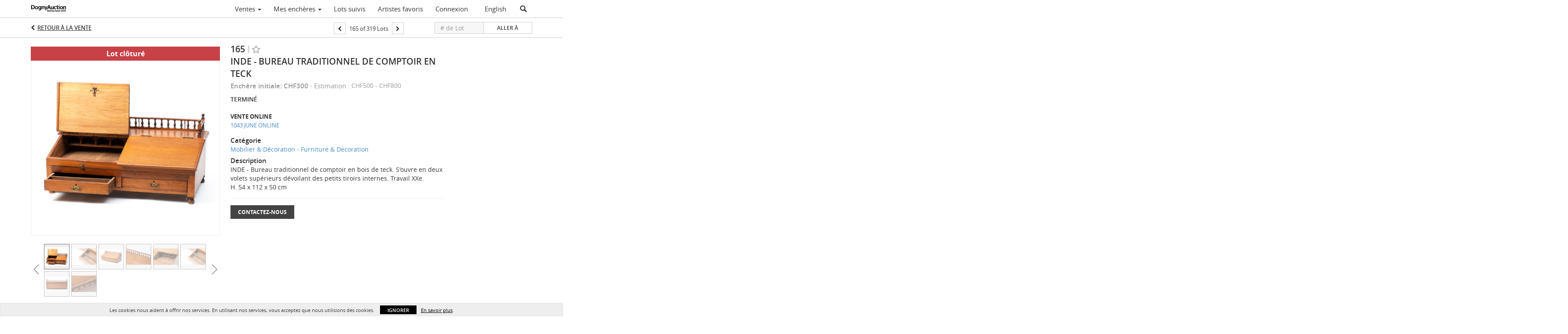

--- FILE ---
content_type: text/html; charset=UTF-8
request_url: https://live.dognyauction.ch/voir/details/4-DRHGBH/inde-bureau-traditionnel-de-comptoir-en-teck
body_size: 95615
content:
<!doctype html>
<html ng-app="WebModule" ng-controller="RootController" lang="fr">
<head>
			<meta charset="utf-8">
                <meta http-equiv="X-UA-Compatible" content="IE=edge" ng-if="isMobile">
        <meta
            name="viewport"
            content="width=device-width, initial-scale=1, user-scalable=0, shrink-to-fit=no, maximum-scale=1.0"
            ng-if="isMobile && (viewVars.currentRouteName !== 'live-auction'  || (!viewVars.features.allowMobileToAccessBiddingRoom && !viewVars.features.enableMobileBiddingRoom))" />
        <meta
            name="viewport"
            content="width=1000, user-scalable=no"
            ng-if="isMobile && viewVars.currentRouteName === 'live-auction' && (viewVars.features.allowMobileToAccessBiddingRoom || viewVars.features.enableMobileBiddingRoom)" />
                <meta name="apple-itunes-app" content="app-id=1474607067">
        <link rel="canonical" href="//live.dognyauction.ch/voir/details/4-DRHGBH/inde-bureau-traditionnel-de-comptoir-en-teck" />
	<title ng-if="!template.dynamicTitleActive && viewVars.defaulPage && viewVars.defaulPage === true">INDE - Bureau traditionnel de comptoir en teck | Dogny Auction</title>
	<title ng-if="!template.dynamicTitleActive && !viewVars.defaulPage && viewVars.defaulPage !== true">INDE - Bureau traditionnel de comptoir en teck | Dogny Auction</title>
	<title ng-if="template.dynamicTitleActive">{{template.title}}</title>
    <meta name="google" content="notranslate" ng-if="viewVars.currentRouteName === 'live-auction' && viewVars.brand ==='n4-dorotheum'">
	<meta property="og:site_name" content="Dogny Auction" />
    	<meta property="og:url" content="https://live.dognyauction.ch/voir/details/4-DRHGBH/inde-bureau-traditionnel-de-comptoir-en-teck" /><meta property="og:type" content="product.item" /><meta property="product:retailer_item_id" content="4-DRA56R" /><meta property="og:title" content="INDE - Bureau traditionnel de comptoir en teck" /><meta property="product:availability" content="Out of Stock" /><meta property="product:price:amount" content="300.00" /><meta property="product:price:currency" content="CHF" /><meta property="og:image" content="https://images4-cdn.auctionmobility.com/is3/auctionmobility-static4/kw2e-4-17B2Z/4-DRHGBH/165_1.JPG?width=880&amp;height=880&amp;resizeinbox=1&amp;backgroundcolor=EEEEEE" /><meta property="og:image:width" content="880" /><meta property="og:image:height" content="880" /><meta property="og:image:secure_url" content="https://images4-cdn.auctionmobility.com/is3/auctionmobility-static4/kw2e-4-17B2Z/4-DRHGBH/165_1.JPG?width=880&amp;height=880&amp;resizeinbox=1&amp;backgroundcolor=EEEEEE" /><meta name="description" content="INDE - Bureau traditionnel de comptoir en bois de teck. S&#039;ouvre en deux volets supérieurs dévoilant des petits tiroirs internes. Travail XXe. H. 54 x 112 x 50 cm" /><meta property="og:description" content="INDE - Bureau traditionnel de comptoir en bois de teck. S&#039;ouvre en deux volets supérieurs dévoilant des petits tiroirs internes. Travail XXe. H. 54 x 112 x 50 cm" /><meta name="title" content="INDE - Bureau traditionnel de comptoir en teck | Dogny Auction" />
    
			<link rel="icon" href="https://4b.auctionmobility.com/auctionmobility-configuration-cluster4/v1/prod/brands/n4-dognyauction/Byn86UpYV/images/40d43ad8647fe88eb83c8ce9c04db189-favicon.ico?version=8c9b91" type="image/x-icon"/>
		<link rel="shortcut icon" href="https://4b.auctionmobility.com/auctionmobility-configuration-cluster4/v1/prod/brands/n4-dognyauction/Byn86UpYV/images/40d43ad8647fe88eb83c8ce9c04db189-favicon.ico?version=8c9b91" type="image/x-icon"/>
			<script>
			var _rollbarConfig = {
			    accessToken: "ffaf316c226f4f5081410492698047c4",
			    captureUncaught: true,
			    payload: {
			        environment: 'production',
							me: null
			    }
			};
						!function(r){function t(o){if(e[o])return e[o].exports;var n=e[o]={exports:{},id:o,loaded:!1};return r[o].call(n.exports,n,n.exports,t),n.loaded=!0,n.exports}var e={};return t.m=r,t.c=e,t.p="",t(0)}([function(r,t,e){"use strict";var o=e(1).Rollbar,n=e(2),a="https://d37gvrvc0wt4s1.cloudfront.net/js/v1.6/rollbar.min.js";_rollbarConfig.rollbarJsUrl=_rollbarConfig.rollbarJsUrl||a;var i=o.init(window,_rollbarConfig),l=n(i,_rollbarConfig);i.loadFull(window,document,!1,_rollbarConfig,l)},function(r,t){"use strict";function e(){var r=window.console;r&&"function"==typeof r.log&&r.log.apply(r,arguments)}function o(r,t){return t=t||e,function(){try{return r.apply(this,arguments)}catch(e){t("Rollbar internal error:",e)}}}function n(r,t,e){window._rollbarWrappedError&&(e[4]||(e[4]=window._rollbarWrappedError),e[5]||(e[5]=window._rollbarWrappedError._rollbarContext),window._rollbarWrappedError=null),r.uncaughtError.apply(r,e),t&&t.apply(window,e)}function a(r){this.shimId=++u,this.notifier=null,this.parentShim=r,this.logger=e,this._rollbarOldOnError=null}function i(r){var t=a;return o(function(){if(this.notifier)return this.notifier[r].apply(this.notifier,arguments);var e=this,o="scope"===r;o&&(e=new t(this));var n=Array.prototype.slice.call(arguments,0),a={shim:e,method:r,args:n,ts:new Date};return window._rollbarShimQueue.push(a),o?e:void 0})}function l(r,t){if(t.hasOwnProperty&&t.hasOwnProperty("addEventListener")){var e=t.addEventListener;t.addEventListener=function(t,o,n){e.call(this,t,r.wrap(o),n)};var o=t.removeEventListener;t.removeEventListener=function(r,t,e){o.call(this,r,t&&t._wrapped?t._wrapped:t,e)}}}var u=0;a.init=function(r,t){var e=t.globalAlias||"Rollbar";if("object"==typeof r[e])return r[e];r._rollbarShimQueue=[],r._rollbarWrappedError=null,t=t||{};var i=new a;return o(function(){if(i.configure(t),t.captureUncaught){i._rollbarOldOnError=r.onerror,r.onerror=function(){var r=Array.prototype.slice.call(arguments,0);n(i,i._rollbarOldOnError,r)};var o,a,u="EventTarget,Window,Node,ApplicationCache,AudioTrackList,ChannelMergerNode,CryptoOperation,EventSource,FileReader,HTMLUnknownElement,IDBDatabase,IDBRequest,IDBTransaction,KeyOperation,MediaController,MessagePort,ModalWindow,Notification,SVGElementInstance,Screen,TextTrack,TextTrackCue,TextTrackList,WebSocket,WebSocketWorker,Worker,XMLHttpRequest,XMLHttpRequestEventTarget,XMLHttpRequestUpload".split(",");for(o=0;o<u.length;++o)a=u[o],r[a]&&r[a].prototype&&l(i,r[a].prototype)}return r[e]=i,i},i.logger)()},a.prototype.loadFull=function(r,t,e,n,a){var i=function(){var t;if(void 0===r._rollbarPayloadQueue){var e,o,n,i;for(t=new Error("rollbar.js did not load");e=r._rollbarShimQueue.shift();)for(n=e.args,i=0;i<n.length;++i)if(o=n[i],"function"==typeof o){o(t);break}}"function"==typeof a&&a(t)},l=!1,u=t.createElement("script"),s=t.getElementsByTagName("script")[0],p=s.parentNode;u.src=n.rollbarJsUrl,u.async=!e,u.onload=u.onreadystatechange=o(function(){if(!(l||this.readyState&&"loaded"!==this.readyState&&"complete"!==this.readyState)){u.onload=u.onreadystatechange=null;try{p.removeChild(u)}catch(r){}l=!0,i()}},this.logger),p.insertBefore(u,s)},a.prototype.wrap=function(r,t){try{var e;if(e="function"==typeof t?t:function(){return t||{}},"function"!=typeof r)return r;if(r._isWrap)return r;if(!r._wrapped){r._wrapped=function(){try{return r.apply(this,arguments)}catch(t){throw t._rollbarContext=e()||{},t._rollbarContext._wrappedSource=r.toString(),window._rollbarWrappedError=t,t}},r._wrapped._isWrap=!0;for(var o in r)r.hasOwnProperty(o)&&(r._wrapped[o]=r[o])}return r._wrapped}catch(n){return r}};for(var s="log,debug,info,warn,warning,error,critical,global,configure,scope,uncaughtError".split(","),p=0;p<s.length;++p)a.prototype[s[p] ]=i(s[p]);r.exports={Rollbar:a,_rollbarWindowOnError:n}},function(r,t){"use strict";r.exports=function(r,t){return function(e){if(!e&&!window._rollbarInitialized){var o=window.RollbarNotifier,n=t||{},a=n.globalAlias||"Rollbar",i=window.Rollbar.init(n,r);i._processShimQueue(window._rollbarShimQueue||[]),window[a]=i,window._rollbarInitialized=!0,o.processPayloads()}}}}]);
		</script>
		<script src="//cdnjs.cloudflare.com/ajax/libs/jquery/1.11.1/jquery.min.js"></script>
	<script src="/bootstrap/js/bootstrap.min.js"></script>
	<script type="text/javascript">
	$(function(){
		$('.modal').bind('hidden.bs.modal', function () {
		  $("html").css("overflow", "");
		});
		$('.modal').bind('show.bs.modal', function () {
		  $("html").css("overflow", "hidden");
		});

	});
	</script>
    <script src="/bower_components/momentjs/min/moment.min.js"></script>
        <script src="/js/moment-timezone.min.js"></script>
	<script src="/js/moment-interval.js"></script>
    <script src="/js/bignumber.min.js"></script>
	 <script src="/slicknav/jquery.slicknav.min.js"></script>
     <style type="text/css">
        @font-face {
            font-family: 'Roboto';
            src: url('/fonts/Roboto/Roboto-Light.eot');
            src: url('Roboto-Light.eot?#iefix') format('embedded-opentype'),
                url('/fonts/Roboto/Roboto-Light.woff2') format('woff2'),
                url('/fonts/Roboto/Roboto-Light.woff') format('woff'),
                url('/fonts/Roboto/Roboto-Light.ttf') format('truetype'),
                url('/fonts/Roboto/Roboto-Light.svg#Roboto-Light') format('svg');
            font-weight: 300;
            font-style: normal;
            font-display: swap;
        }
        @font-face {
            font-family: 'Roboto';
            src: url('/fonts/Roboto/Roboto-Regular.eot');
            src: url('/fonts/Roboto/Roboto-Regular.eot?#iefix') format('embedded-opentype'),
                url('/fonts/Roboto/Roboto-Regular.woff2') format('woff2'),
                url('/fonts/Roboto/Roboto-Regular.woff') format('woff'),
                url('/fonts/Roboto/Roboto-Regular.ttf') format('truetype'),
                url('/fonts/Roboto/Roboto-Regular.svg#Roboto-Regular') format('svg');
            font-weight: normal;
            font-style: normal;
            font-display: swap;
        }
        @font-face {
            font-family: 'Roboto';
            src: url('/fonts/Roboto/Roboto-Medium.eot');
            src: url('/fonts/Roboto/Roboto-Medium.eot?#iefix') format('embedded-opentype'),
                url('/fonts/Roboto/Roboto-Medium.woff2') format('woff2'),
                url('/fonts/Roboto/Roboto-Medium.woff') format('woff'),
                url('/fonts/Roboto/Roboto-Medium.ttf') format('truetype'),
                url('/fonts/Roboto/Roboto-Medium.svg#Roboto-Medium') format('svg');
            font-weight: 500;
            font-style: normal;
            font-display: swap;
        }
        @font-face {
            font-family: 'Roboto';
            src: url('/fonts/Roboto/Roboto-Bold.eot');
            src: url('/fonts/Roboto/Roboto-Bold.eot?#iefix') format('embedded-opentype'),
                url('/fonts/Roboto/Roboto-Bold.woff2') format('woff2'),
                url('/fonts/Roboto/Roboto-Bold.woff') format('woff'),
                url('/fonts/Roboto/Roboto-Bold.ttf') format('truetype'),
                url('/fonts/Roboto/Roboto-Bold.svg#Roboto-Bold') format('svg');
            font-weight: bold;
            font-style: normal;
            font-display: swap;
        }
        @font-face {
            font-family: 'Roboto';
            src: url('/fonts/Roboto/Roboto-Italic.eot');
            src: url('/fonts/Roboto/Roboto-Italic.eot?#iefix') format('embedded-opentype'),
                url('/fonts/Roboto/Roboto-Italic.woff2') format('woff2'),
                url('/fonts/Roboto/Roboto-Italic.woff') format('woff'),
                url('/fonts/Roboto/Roboto-Italic.ttf') format('truetype'),
                url('/fonts/Roboto/Roboto-Italic.svg#Roboto-Italic') format('svg');
            font-weight: normal;
            font-style: italic;
            font-display: swap;
        }
        @font-face {
            font-family: 'Roboto';
            src: url('/fonts/Roboto/Roboto-MediumItalic.eot');
            src: url('/fonts/Roboto/Roboto-MediumItalic.eot?#iefix') format('embedded-opentype'),
                url('/fonts/Roboto/Roboto-MediumItalic.woff2') format('woff2'),
                url('/fonts/Roboto/Roboto-MediumItalic.woff') format('woff'),
                url('/fonts/Roboto/Roboto-MediumItalic.ttf') format('truetype'),
                url('/fonts/Roboto/Roboto-MediumItalic.svg#Roboto-MediumItalic') format('svg');
            font-weight: 500;
            font-style: italic;
            font-display: swap;
        }
        body {
            font-family: "Roboto";
        }
    </style>
    <link rel="stylesheet" type="text/css" href="/bootstrap/css/bootstrap.min.css" />
    <link rel="stylesheet" type="text/css" href="//maxcdn.bootstrapcdn.com/font-awesome/4.3.0/css/font-awesome.min.css" />
	<link rel="stylesheet" type="text/css" href="/bower_components/angular-bootstrap-calendar/dist/css/angular-bootstrap-calendar.min.css" />
	
            <script src="https://www.google.com/recaptcha/enterprise.js"></script>
    
    
     <link rel="stylesheet" type="text/css" href="/slicknav/slicknav.min.css" />
     <link rel="stylesheet" href="https://4b.auctionmobility.com/auctionmobility-configuration-cluster4/v1/prod/brands/n4-dognyauction/Byn86UpYV/web/9/web.css?version=8c9b91"></link><meta name="theme-color" content="#FFFFFF"><link rel="stylesheet" href="/css/locale-style-fr-fr.css?version=8c9b91"></link><link rel="stylesheet" href="/css/feature-responsive.css?version=8c9b91"></link>    		<script type="text/javascript">
		viewVars = {"escaper":{},"isResponsive":true,"currentRouteName":"lot-detail-slug","products":["corePremium1"],"industry":null,"featureVersions":{"filters":"2","lotHeader":"2","liveAuction":"2","internalSliderVersion":"1","bulletinBoard":"1","documentRepository":1},"fieldsets":[],"features":{"disableNullConvertionForBackend":false,"sortBulletinCurrencies":false,"addDateTimePicker":false,"separateCreditCardOnregister":false,"enableFullAuctionDescriptionUi":false,"enableBuyNowButton":false,"abilityToReassignWinner":false,"viewAllLotsInNewTab":false,"liveBidding":true,"absenteeBidding":true,"noLiveAuctionAbsenteeBidding":false,"groupBidding":false,"enableAdminBlacklist":true,"categories":true,"maxSpendable":false,"maxSpendableLimit":false,"about":false,"artists":true,"kycDocument":false,"startingPriceVisible":true,"hasHighlightFeature":false,"hasHighlightHeaderFeature":false,"isWidgetSupportForLiveAuctions":false,"isWidgetSupportedTenant":false,"passwordOnly":false,"noConfirmLiveBid":false,"auctionHeaderV2":true,"lotListV2":true,"forceLotListV1":false,"reserveStatus":true,"accountBillingAddress":false,"noSSL":false,"forceUatSSL":false,"hidePaddle":false,"orders":false,"smartFilters":false,"responsive":true,"noMobileAccess":false,"cropLotImage":false,"disableCropAuctionImage":false,"noAMLogo":true,"bidInputOpened":false,"noAMCopyright":true,"consignments":false,"buyersPremium":false,"noLotList":false,"noLiveAuctionLotList":false,"noLotListInLiveAuction":false,"fullLotListInLiveAuction":false,"liveAuctionTheme1":false,"liveAuctionTheme2":false,"noPastLots":false,"contact":false,"registerWithoutCC":false,"preferredShipping":false,"lotYoutubeVideos":false,"noEstimate":false,"redirectToNonWWW":false,"redirectToWWW":false,"shippingMethod":false,"enableAuctionRegistrationPickupFlag":false,"documentRepository":false,"docRepoNDA":false,"returnToLink":true,"noCreditCard":true,"globalBidderRegistration":false,"basicBidSheetFilters":false,"noCoreNavbar":true,"totalSpent":false,"liveAuctionBulletin":true,"preferredPayment":false,"calendar":false,"iconBidInputs":false,"navbarStyle2":false,"bidderRegWithAccountCreation":false,"noDeleteBid":true,"internalSlider":true,"realEstate":false,"realEstateHybrid":false,"makeOffer":false,"phoneBid":false,"enableUpcomingPastBidSheet":false,"propertyTypes":false,"propertyLocations":false,"nonGridListLimits":false,"quickBids":false,"nonStardardLotListSizes":false,"lotsMap":false,"localeFlags":false,"localeFlagsMobileOnly":false,"localAutoDetect":false,"searchSuggestions":false,"searchUpcomingLotsOnly":false,"lotGroup":false,"googleTranslate":false,"bingTranslate":false,"noGridView":false,"noStatusOverlayOnAuctionList":false,"bidsInLotObject":true,"noUserRegistration":false,"bidSuggestionsInfiniteScroll":false,"contactForm":true,"allowMobileToAccessBiddingRoom":false,"enableMobileBiddingRoom":false,"noLiveBulletinBrandLogo":true,"useLargeImageOnlyForLiveBulletin":false,"hideDescriptionHeader":false,"traditionalListings":false,"sellersGuide":false,"buyersGuide":false,"deposit":false,"persistentBiddingRoomMessages":false,"showLotDescriptionOnLiveBulletin":false,"savedSearches":false,"countryPickerFields":false,"lightUserLandingPage":false,"coreLotListExpandedGridViewOnly":false,"coreLotListExpandedGridViewOnlyTwoColumns":false,"coreLotListExpandedGridView":false,"disableLotSlugOnLotDetails":false,"persistentLotListView":false,"watchIconAlwaysVisible":false,"defaultToUpcomingForFilters":false,"biddable":false,"showOptInMarketingOnUserReport":false,"removeCookieNotice":false,"noPastAuctionsRoute":false,"disableUserProfileEditing":false,"percentageBidding":false,"hidePastSalesNavigationItems":false,"spectatorMode":false,"queryParamLogin":false,"liveBulletinSkin2":false,"liveBulletinSkin3":false,"adminBiddingReport":false,"postAuctionReportWinningInternetBiddersOnly":false,"adminAllowCreditCardSkip":false,"auctionSimulator":false,"perfectCondition":false,"adminV2Bids":false,"disableStaggeredEndTimes":false,"disableDeleteBids":false,"adminUserNotes":false,"websocketLotList":true,"staticPageEditor":true,"configurableAutoRegistration":false,"autoApproveRegistration":true,"auctionCopy":false,"dataloader":false,"auctionDetailsOpenOnLotList":false,"dataloaderV2":true,"importPriceGuide":false,"posterPriceGuide":false,"importBids":false,"importUsers":false,"timedThenLive":true,"paidLabs":false,"lotBiddingDisabler":false,"enableHideAuctionLotForCustomer":false,"adminTimedLotListDetails":false,"userPaddle":true,"userListV2":false,"registrationsListV2":false,"pushNotification":true,"pushNotificationsAnonymous":false,"bannerNotification":false,"dataloaderV2Flow":false,"shareWidgetOnLotDetails":false,"exportProductCatalog":false,"importInvoiceCsv":false,"addressSummaryToggle":false,"lotComments":false,"lotBidTable":false,"choiceBidding":false,"pickUpOnly":false,"discountSystem":false,"generators":false,"ordersV2":false,"webOrdersV2Invoices":false,"invoiceBuyersPremium":true,"allowSpendingLimitToBeSetByCustomer":false,"externalAuctionLotsLinkForZeroLotAuctions":false,"autoApproveRegistrationWithSpendingLimit":false,"adminPasswordChange":false,"exportAuctionCatalogCsv":false,"exportAuctionLotImages":false,"allowLotViewImageZoom":false,"allowEditRegistrationApprovedPendingEmail":false,"pickupLocation":false,"allowDataloadS3Sync":false,"allowOngoingAuctions":false,"refillRegisterForm":false,"auctionYoutubeVideos":false,"allowDecimalIncrements":false,"webSocketListenAuctionLotsMap":false,"isLotSupportDraftMode":false,"outbidPopup":false,"allowJumpIncrementBidding":false,"reCaptchaOnRegistration":true,"reCaptchaOnForgotPassword":true,"conditionReportRequestDisabler":false,"waveBidCustomReports":false,"fieldAdditionalAgent":false,"choiceBiddingTimed":false,"AMLogger":false,"editorialEnhancedViewUrl":false,"showAuctionTitleInContactFormSubject":false,"disableSearchEngineIndexing":false,"parentChildAuction":false,"auction_date_lot_number_asc":false,"zipCodeRequiredOnlyUsCanada":false,"enableForgotPasswordStaticPage":false,"liveBidTimedCount":false,"enabledPCGS":false,"disableRobots":false,"lotDescriptionIsOptional":false,"enableExtendByAuctionStaggering":false,"noIndexLotListAndLotDetail":false,"enableFeatureScribe":false,"filterZeroBidTimedAuctionLots":false,"showLargeNavbarLogo":false,"hasHeavyUsers":true,"nonEditUserDetailsAdmin":false,"primaryNotes":false,"secondaryNotes":false,"enableShippingQuote":false,"disableAutoSwitchTab":false,"enableBypassCC":false,"enableSaleRoomNotice":false,"enableHideSoldPriceForCustomer":false,"hasWatchAuction":false,"enlargeThumbnailImagesPopup":false,"disablePrivacyPolicy":false,"enableKycDocument":false,"enableApiHashing":false,"purchasable":false,"disableCustomerCSVReport":false,"isHideBidLive":false,"enableCreditCardSCA":true,"redirectHomePage":false,"enableSSOTool":false,"enableTargetAtgHouseIds":false,"enableBidPopup":false,"noSSLOnTraining":false,"unsupportedSSOEndpoints":false,"hideUnsupportedScreenErrorMessage":false,"hasSubjectToFeature":false,"enableLogApiResponseTime":false,"enablePhillipsAuthSdkWeb":false,"customPageTitle":false,"allowCorsXsrfToken":false,"isAzureSSOClient":false,"allowUserCookiePreference":false,"refreshDepositAfterPlaceBid":false,"enablePrecallVideo":false,"enableBrightcoveVideoForLot":false,"disableOnGoingAuction":false,"enableLotNumberPrefix":false,"changeCustomerPhoneLabel":false,"addSlugInAuctionUrl":false,"disablePasswordValidation":false,"enableAskingPriceIncrementButtons":false,"liveBiddingRoomNavbar":false,"showFinalBidWhenWon":false,"localStateMessageWithExclamatory":false,"showPlaceBidTextInBiddingRoom":false,"hideSortByFilterFromPage":false,"hideSearchFilterFromPage":false,"hideJumpFilterFromPage":false,"noLotImageInPage":false,"filtersV2":true,"crossListingEnabled":true,"primaryGapPlatform":true,"eventMessagingService":true,"destinationMarketPlaces":true},"defaultEventMessagingService":"eventws","numLiveAuctionEarlyRegistrationDays":null,"facebookPixel":"437448296000919","googleTagManager":null,"barnebysBaProgramId":"769","facebookDomainVerification":null,"googleSiteVerification":null,"timedAuctionPopupText":null,"userwayKey":null,"customContactUsWebWidget":null,"manually_approve_online_bids":false,"localeCurrencyCode":null,"jsLogChannel":"none","jsLogChannelSourceUrl":null,"disableAutoSlideInLiveTheme":null,"defaultLotListView":"list","enableExtendByAuctionStaggering":null,"filterOptions":{"showSortByEstimatesFilterOption":true,"showSortByVintageFilterOption":false,"showSortByArtistFilterOption":false,"showSortByBidsFilterOption":false,"showSortByPriceFilterOption":false},"lotImageBackgroundColor":"EEEEEE","module":"frontend","me":null,"userAgent":"Mozilla\/5.0 (Macintosh; Intel Mac OS X 10_15_7) AppleWebKit\/537.36 (KHTML, like Gecko) Chrome\/131.0.0.0 Safari\/537.36; ClaudeBot\/1.0; +claudebot@anthropic.com)","auctionmobilityRefererUTMs":null,"brand":"n4-dognyauction","bodyClasses":["n4-dognyauction","has-return-to-link","has-core-navbar-3","locale-fr-FR","lot-body"],"hasHdhColumn":false,"locale":"fr-FR","paddleLabel":"Plaquette","dateFormats":{"longDateWithDateFirst":"DD MMMM YYYY hh:mma z"},"paymentProcessor":"stripe","spendingLimitRanges":null,"lotCurrencies":null,"currencyList":{"USD":{"label":"USD","symbol":"$"},"CAD":{"label":"CAD","symbol":"CA$"},"GBP":{"label":"GBP","symbol":"\u00a3"},"CHF":{"label":"CHF","symbol":"CHF"},"HKD":{"label":"HKD","symbol":"HK$"},"CNY":{"label":"RMB","symbol":"\u00a5"},"MXN":{"label":"MXN","symbol":"$"},"EUR":{"label":"EUR","symbol":"\u20ac"},"ZAR":{"label":"ZAR","symbol":"R"},"JPY":{"label":"JPY","symbol":"\u00a5"},"AUD":{"label":"AUD","symbol":"AU$"},"NZD":{"label":"NZD","symbol":"$"},"TWD":{"label":"TWD","symbol":"NT$"},"SGD":{"label":"SGD","symbol":"SGD"},"INR":{"label":"INR","symbol":"\u20b9"},"IDR":{"label":"IDR","symbol":"IDR"},"EGP":{"label":"EGP","symbol":"E\u00a3"},"NGN":{"label":"NGN","symbol":"\u20a6"},"PLN":{"label":"PLN","symbol":"z\u0142"},"MYR":{"label":"MYR","symbol":"RM"},"SLL":{"label":"SLL","symbol":"Le"},"NOK":{"label":"NOK","symbol":"kr"},"BZD":{"label":"BZD","symbol":"$"},"PHP":{"label":"PHP","symbol":"\u20b1"},"ZWL":{"label":"ZWL","symbol":"Z$"},"LKR":{"label":"LKR","symbol":"LKR"},"BDT":{"label":"BDT","symbol":"BDT"},"THB":{"label":"THB","symbol":"\u0e3f"},"COP":{"label":"COP","symbol":"COP$"},"ZMW":{"label":"ZMW","symbol":"ZK"},"DKK":{"label":"DKK","symbol":"DKK"},"SEK":{"label":"SEK","symbol":"SEK"},"SAR":{"label":"SAR","symbol":"SAR"},"AED":{"label":"AED","symbol":"\u062f.\u0625"}},"categoryLabel":{"singular":"Category","plural":"Categories"},"menuOptionAccountTitle":"","availableLocales":["fr-FR","en"],"discardBrandName":false,"localeMapping":{"en":"English","es":"Espa\u00f1ol","fr":"Fran\u00e7ais","de":"Deutsch","nl":"Dutch","it":"Italiano","fi":"Suomi","pl":"Polski","zh-TW":"\u7e41\u9ad4\u4e2d\u6587","zh-CN":"\u7b80\u4f53\u4e2d\u6587","ja":"\u65e5\u672c\u8a9e"},"localeOptions":{"dateTimeFormats":{"dateFormat":"MMM D, YYYY","timeFormat":"HH:mm","timeFormatNoMinutes":"HH","longDate":"LLL z","longDateNoTimeFormat":"LL","shortTime":"h:mm a z","shortTimeNoMinutes":"h a z","longDateFormat":"LLL z","shortTimeFormat":"h:mm a z","shortTimeFormatNoMinutes":"h a z"},"currencyFormat":"{currency-sign}{price}","routes":{"login":"\/connexion","about":"\/apropos","register":"\/inscription","register-to-bid":"\/inscription\/{auctionId}","logout":"\/deconnexion","forgot-password":"\/mot-de-passe-oublie","reset-password":"\/reinitialisation-mot-de-passe\/{uuid}\/{accessCode}","watched-artists-index":"\/artistes-favoris","watched-lots-index":"\/lots-suivis","my-upcoming-bids":"\/ventes\/mes-encheres","past-auctions":"\/ventes\/passees","my-past-bids":"\/ventes\/mes-encheres-pasees","auction-lots-index":"\/ventes\/{auctionId}","auction-lots-index-slug":"\/ventes\/{auctionId}\/{slug}","bid-sheet":"\/mes-encheres\/{auctionId}","live-auction":"\/vente-en-direct\/{auctionId}","profile":"\/profil","lot-detail":"\/voir\/details\/{lotId}","lot-detail-slug":"\/voir\/details\/{lotId}\/{slug}"}},"currencyFormat":"{currency-sign}{price}","translation":{"smartling":{"_translate_paths":{"path":"*\/translation","instruction":"\/*\/notes"},"placeholder_format_custom":["\\{[A-Z]*\\} \\{[A-Z]*, select, [0-9]*\\{|\\} other\\{|\\}\\{2,2\\}|\\{[A-Z]*\\}|\\{[A-Z]*, select, [0-9]*\\{|\\} other\\{|\\}\\{2,2\\}|\\{PADDLE\\}|\\{LOTNUMBER\\}"]},"01 - January":"01 - Janvier","02 - February":"02 - F\u00e9vrier","03 - March":"03 - Mars","04 - April":"04 - Avril","05 - May":"05 - Mai","06 - June":"06 - Juin","07 - July":"07 - Juillet","08 - August":"08 - Ao\u00fbt","09 - September":"09 - Septembre","10 - October":"10 - Octobre","11 - November":"11 - Novembre","12 - December":"12 - D\u00e9cembre","About":"\u00c0 propos","About Us":"\u00c0 propos","Account Billing Address":"Adresse de facturation","Active Filters":"Filtres actifs","Add a New Credit Card":"Ajouter une nouvelle carte de cr\u00e9dit","Add Card":"Ajouter une carte","Address 2":"Adresse 2","Address":"Adresse","Address type must be one of: 'shipping' or 'billing'.":"Le type d'adresse doit \u00eatre soit \u00ab\u00a0d'exp\u00e9dition\u00a0\u00bb ou \u00ab\u00a0de facturation\u00a0\u00bb","All":"Tout","All Lots":"Tous les lots","All Items":"Tous les articles","All Past Auctions":"Ventes pass\u00e9es","All rights reserved":"Tous droits r\u00e9serv\u00e9s","All Upcoming Auctions":"Toutes les ventes \u00e0 venir","and":"et","Artist":"Artiste","artist":"artiste","ARTIST":"Artiste","Artist Name":"Nom de l'artiste","Auction":"Vente","Auction Calendar":"Calendrier des ventes","Auction Ends":"Fin de la vente","Auction Info":"Informations de la vente","Auction is Closed":"La vente aux ench\u00e8res a \u00e9t\u00e9 cl\u00f4tur\u00e9e","Auctions":"Ventes","Auction Catalogues":"Catalogues","Auction Results":"R\u00e9sultats des ench\u00e8res","Auction Starts":"D\u00e9but de la vente","Auction will start soon":"La vente va bient\u00f4t commencer...","A user is already registered with that email.":"Un utilisateur s'est d\u00e9j\u00e0 inscrit avec cet e-mail.","Back":"Retour","Back To Current Lot":"Retour au lot actuel","Back To Current Item":"Revenir \u00e0 l'article actuel","Back to My Bids":"Revenir \u00e0 mes ench\u00e8res","Back to Sign In":"Revenez pour vous connecter","Bid":"Ench\u00e8re","Bidder Registration":"Inscription de l'ench\u00e9risseur","Bidding":"Ench\u00e8re","BIDDING":"ENCH\u00c8RE","Bidding room is unavailable. We're working on restoring service. Please try again soon...":"La salle d'ench\u00e8re n'est pas disponible. Nous sommes en train de r\u00e9gler le probl\u00e8me. Veuillez r\u00e9essayer bient\u00f4t...","Bid increment is":"Le pas d'ench\u00e8re est de","Bid Live":"Ench\u00e9rir en direct","Join Live Auction":"Rejoindre la vente en direct","Billing Address":"Adresse de facturation","By bidding through this website, you agree to the":"En ench\u00e9rissant \u00e0 travers ce site, vous acceptez les","By checking below, you agree:":"En cochant ci-dessous, je confirme que:","Buy":"Acheter","Buy\/Sell":"Acheter\/vendre","Cancel":"Annuler","Captcha Verification Failed.":"\u00c9chec de la v\u00e9rification Captcha","Card Holder":"Titulaire de la carte","Card Holder Name":"Nom du titulaire de la carte","Card Number":"Num\u00e9ro de carte","Categories":"Cat\u00e9gories","Category":"Cat\u00e9gorie","Change Password":"Changer le mot de passe","Choose Month":"Choisir le mois","Choose Year":"Choisir l'ann\u00e9e","City":"Ville","Closed":"Cl\u00f4tur\u00e9","Company Name":"Nom de la soci\u00e9t\u00e9","Condition":"Condition","Conditions of Sale":"Conditions de vente","Confirm Delete":"Confirmer la supression","Confirm Password":"Confirmer le mot de passe","Consign":"Consigner","(Connected)":"(Connect\u00e9)","Contact Us":"Contactez-nous","Country":"Pays","Credit Card":"Carte de cr\u00e9dit","Credit card verification is for account set up only. Your card will only be charged should you choose Credit Card as your preferred payment method.":"Votre carte ne servira qu'\u00e0 des fins de v\u00e9rification pour activer votre compte. Votre carte ne sera d\u00e9bit\u00e9e que si vous avez choisi \u00abCarte de cr\u00e9dit\u00bb comme moyen de paiement.","Current":"Actuelle","Histor":"Historique","Current Lot":"Lot actuel","Current Password":"Mot de passe actuel","CVV Code":"Code CVV","Declined":"Refus\u00e9e","Default Auction Bid Limit":"Limite d'ench\u00e8re pour les ventes par d\u00e9faut","Delete":"Supprimer","Delete Bid":"Supprimer l'ench\u00e8re","Delete Bid?":"Supprimer l'ench\u00e8re?","Delete Card":"Supprimer la carte","Departments":"Sp\u00e9cialit\u00e9s","Description":"Description","Documents":"DOCUMENTS","Terms of Sale":"Conditions de vente","Location Map":"Carte de l'emplacement","Download":"T\u00e9l\u00e9charger","Download our free app!":"T\u00e9l\u00e9chargez notre application gratuite\u00a0!","Edit":"Modifier","Edit Bid":"Modifier l'ench\u00e8re","Email":"E-mail","Ended":"Termin\u00e9","Ended:":"A\/Ont pris fin\u00a0:","Ends:":"Fin\u00a0:","Enter your Email":"Saisissez votre e-mail","Est:":"Est\u00a0:","Est":"Est","Est.":"Est.","Estimate:":"Estimation\u00a0:","Estimate":"Estimation","Estimate: High to Low":"Estimation\u00a0: ordre d\u00e9croissant","Estimate: Low to High":"Estimation\u00a0: ordre croissant","Exhibited":"Expos\u00e9","Exit":"Quitter","Expenses":"D\u00e9penses","Expiration":"Expiration","Expiry Month":"Mois d'expiration","Expiry Year":"Ann\u00e9e d'expiration","Favorite Artists":"Artistes favoris","Fax":"Fax","First and Last Name":"Pr\u00e9nom et nom","First Name":"Pr\u00e9nom","Follow":"Suivre","Following":"Suivi","Forgot Password?":"Mot de passe oubli\u00e9\u00a0?","Forgot your password?":"Mot de passe oubli\u00e9\u00a0?","Go":"Aller","Group A":"Groupe A","Group B":"Groupe B","Group C":"Groupe C","Group D":"Groupe D","Group E":"Groupe E","Group F":"Groupe F","Group G":"Groupe G","Group H":"Groupe H","Group I":"Groupe I","Group J":"Groupe J","Group K":"Groupe K","Group L":"Groupe L","Group M":"Groupe M","Group N":"Groupe N","Group O":"Groupe O","Group P":"Groupe P","Group Q":"Groupe Q","Group R":"Groupe R","Group S":"Groupe S","Group T":"Groupe T","Group U":"Groupe U","Group V":"Groupe V","Group W":"Groupe W","Group X":"Groupe X","Group Y":"Groupe Y","Group Z":"Groupe Z","How do you plan to participate in this auction?":"Comment comptez-vous participer \u00e0 cette vente?","I am 18 years of age or older":"Je suis \u00e2g\u00e9(e) de 18 ans ou plus","I am 21 years of age or older":"Je suis \u00e2g\u00e9(e) de 21 ans ou plus","I have read and agree to the":"J'ai lu et j'accepte les","in All Lots":"dans Tous les lots","Invalid email or password.":"E-mail ou mot de passe invalide.","Invalid\/expired password token.":"Mot de passe \u00e0 usage unique invalide\/expir\u00e9.","Jump":"Aller \u00e0","Jump to lot":"Aller au lot","Jump To Lot":"Aller au lot","Heritage":"Succession","Inventory":"Inventaire","Last Name":"Nom","left":"restant","Less":"Moins","Limit":"Limite","Live Auction":"Vente en direct","Live Bid":"Ench\u00e8re en direct","Live!":"En direct!","Live":"En Direct","LIVE NOW!":"DIRECT!","Location":"Localisation","Login":"Connexion","Login_title":"Connexion","Login_button":"Connexion","Logout":"D\u00e9connexion","Lost":"Perdu","LOT CLOSED":"LOT FERM\u00c9","ITEM CLOSED":"ARTICLE FERM\u00c9","Lot Is Closed":"Lot cl\u00f4tur\u00e9","LotIsClosed":"Lot cl\u00f4tur\u00e9","Lot is open for bids!":"Le lot est ouvert aux ench\u00e8res!","Item is open for bids!":"L'article est ouvert aux ench\u00e8res\u00a0!","Open for bids!":"Ouvert aux ench\u00e8res!","Lot #":"# de Lot","Item #":"Article n\u00b0","Opening":"Ouverture","Hammer":"Marteau","How to Buy":"Comment Acheter","Lot":"Lot","Lot Number":"Num\u00e9ro de lot","LOT PASSED":"NON VENDU","ITEM PASSED":"NON VENDU","LOT PAUSED":"LOT EN PAUSE","ITEM PAUSED":"ARTICLE EN PAUSE","LOT REVIEW":"DETAILS DU LOT","ITEM REVIEW":"D\u00c9TAILS DE L'ARTICLE","Lots":"Lots","LOTSOLD":"LOT {LOTNUMBER} VENDU","ITEMSOLD":"ARTICLE {LOTNUMBER} VENDU","Lot Updated Successfully ":"Lot mis \u00e0 jour avec succ\u00e8s ","LOTWON":"Lot remport\u00e9\u00a0!","YOUWONLOTNUM":"VOUS AVEZ REMPORT\u00c9 LE LOT {LOTNUMBER}!","YOUWONITEMNUM":"VOUS AVEZ REMPORT\u00c9 L'ARTICLE {LOTNUMBER}!","You Won":"Ench\u00e8re remport\u00e9e","Starting At":"Prix de d\u00e9part","Message":"Message","Minimum Bid":"Ench\u00e8re minimum","Month":"Mois","More Auctions":"Plus de ventes","More":"Plus","My Bids":"Mes ench\u00e8res","MY BIDS":"MES ENCH\u00c8RES","My Consignments":"Mes demandes d'expertise","My Past Bids":"Mes ench\u00e8res pass\u00e9es","My Profile":"Mon profil","My Upcoming Bids":"Mes ench\u00e8res \u00e0 venir","Absentee Bid on this lot":"sur ce lot","Absentee Bid on this item":"Ordre d'achat sur cet article","New Group":"Nouveau groupe","New password is invalid.  Must be a string of at least 6 characters.":"Nouveau mot de passe invalide.  Il doit comporter au moins 6 caract\u00e8res.","New Password":"Nouveau mot de passe","News":"Nouvelles","No Filters":"Pas de filtres","No lots found for the selected filters.":"Aucun lot trouv\u00e9 pour les filtres s\u00e9lectionn\u00e9s.","No lots found.":"Aucun lot trouv\u00e9.","No":"Non","Not a member?":"Pas encore membre?","(not met)":"(non atteint)","Not Registered":"Non inscrit(e)","Not Specified":"Non sp\u00e9cifi\u00e9e","No upcoming auctions.":"Aucune vente \u00e0 venir.","Now":"En ce moment","Open Auction":"Ouvrir une vente","Optional":"Facultatif","OR":"OU","Our app is free!":"Notre application est gratuite!","Our Team":"L'\u00e9quipe","Outbid":"Surench\u00e8re","paddle":"Plaquette","Paddle":"Plaquette","Page":"Page","Participation":"Participation","Partners":"Partenaires","Passed":"Non vendu","Password":"Mot de passe","Password reset instructions emailed.":"Instructions de r\u00e9initialisation de mot de passe envoy\u00e9es.","Password reset instructions will be sent to your email.":"Les instructions pour r\u00e9initialiser votre mot de passe vous seront envoy\u00e9es par e-mail.","Password updated successfully.":"Mot de passe mis \u00e0 jour avec succ\u00e8s.","Past Auctions":"Ventes pass\u00e9es","Past Bids":"Ench\u00e8res pass\u00e9es","Past":"Pass\u00e9","Paused":"En pause","Payment Method":"Moyen de paiement","Pending":"En attente","PENDING":"EN ATTENTE","Per Page":"Par page","Phone":"T\u00e9l\u00e9phone","Place a bid on a lot.":"Placez une ench\u00e8re sur un lot.","Place Absentee Bid":"Placer un ordre d'achat","Place Bid":"Ench\u00e9rir","Place bids and manage your account from anywhere.":"Placez des ench\u00e8res et g\u00e9rez votre compte, o\u00f9 que vous soyez.","Please check back later.":"Veuillez revenir plus tard.","Please check your firewall settings":"Veuillez v\u00e9rifier les param\u00e8tres de votre pare-feu","Please contact us to increase your limit.":"Veuillez nous contacter pour augmenter votre limite.","Please enter a valid email address.":"Veuillez entrer une adresse e-mail valide.","Please fill in all fields to sign up.'":"Veuillez remplir tous les champs pour vous inscrire.","Please fill in all required fields.":"Veuillez remplir tous les champs requis.","Please fill in all required fields correctly.":"Veuillez remplir correctement tous les champs requis.","Please fill in your credit card information correctly.":"Veuillez remplir correctement vos informations de carte de cr\u00e9dit.","Please login or register to see your past bids.":"Veuillez vous connecter ou vous inscrire pour voir vos ench\u00e8res pass\u00e9es.","Please login or register to see your upcoming bids.":"Veuillez vous connecter ou vous inscrire pour voir vos ench\u00e8res \u00e0 venir.","Please login or register to view your consignments.":"Veuillez vous connecter ou vous enregistrer pour voir vos articles soumis pour expertise.","Please login or register to view your watched lots.":"Veuillez vous connecter ou vous enregistrer pour voir les lots que vous suivez.","Please login or sign up to continue.":"Veuillez vous connecter ou vous inscrire pour continuer.","Please provide an auction id.":"Veuillez fournir un identifiant de vente.","Please provide a shipping address before checking out.":"Veuillez fournir une adresse de livraison avant de proc\u00e9der au paiement.","Please register to bid.":"Veuillez vous inscrire pour ench\u00e9rir.","Please try changing your filters.":"Essayez de modifier vos filtres.","Please try searching by a name or title of a lot.":"Veuillez essayer de rechercher par nom ou titre de lot.","Please try searching by the artist's name or title of the lot.":"Essayer de rechercher par nom d'artiste ou titre de lot.","Please use a lot's star button to start watching a lot.":"Veuillez utiliser l'\u00e9toile pour commencer \u00e0 suivre un lot.","Please use an auction's star button to start watching an auction.":"Veuillez utiliser l'\u00e9toile pour commencer \u00e0 suivre une vente.","PLEASE WAIT":"VEUILLEZ PATIENTER","Postal Code":"Code Postal","Powered by:":"D\u00e9velopp\u00e9 par\u00a0:","PREPARING LOT":"PR\u00c9PARATION DU LOT","PREPARINGLOT":"Pr\u00e9paration du lot {LOTNUMBER}","PREPARINGITEM":"Pr\u00e9paration de l'article {LOTNUMBER}","PREPARINGNEXTLOT":"Pr\u00e9paration du prochain lot...","PREPARINGNEXTITEM":"Pr\u00e9paration du prochain article...","Privacy Policy":"Politique de confidentialit\u00e9","Profile":"Profil","Profit":"Profit","Provenance":"Provenance","Province":"Province","Purchased":"Achet\u00e9","Purchased for":"Achet\u00e9 pour","Quantity":"Quantit\u00e9","Literature":"LITT\u00c9RATURE","Refresh":"Actualiser","Registered Auctions":"Ventes enregistr\u00e9es","Registered":"Inscrit(e)","Register":"S'inscrire","Register_title":"S'inscrire","Register_button":"S'inscrire","Register to Bid":"S'inscrire","Register to place absentee bids and join the live auction":"Inscrivez-vous pour placer des ordres d'achat et rejoindre la vente en direct","Registration Declined":"Inscription refus\u00e9e","Registration declined":"Inscription refus\u00e9e","Registration Pending":"Inscription en attente","Registration pending":"Inscription en attente","Required":"Requis","Required: *Required":"Requis\u00a0: *Requis","Reserve not met":"Prix de r\u00e9serve non atteint","Reserve":"Prix de r\u00e9serve","Reset":"R\u00e9initialiser","result for":"r\u00e9sultat pour","results for":"r\u00e9sultats pour","Return to":"Revenir \u00e0","Revenue":"Revenu","Sale Total:":"Total de la vente\u00a0:","Sales":"Vente sp\u00e9cialis\u00e9es","Same as Shipping Address":"Identique \u00e0 l'adresse de livraison","Save":"Enregistrer","Search All Lots":"Rechercher parmi tous les lots","Search Lots":"Rechercher un lot","Search":"Rechercher","Select a method":"S\u00e9lectionner un moyen","Select a preferred payment method":"Veuillez s\u00e9lectionner un moyen de paiement","Select a province":"S\u00e9lectionnez une province","Select a state":"S\u00e9lectionnez un \u00e9tat","Send reset email":"Envoyer l'e-mail de r\u00e9initialisation","Shipping Address":"Adresse de livraison","Primary Address":"Adresse principale","Show:":"Montrer\u00a0:","Signature":"Signature","Signed up on":"Inscrit le","Sign up now":"S'inscrire maintenant","Sign Up":"Inscription","Single Bid":"Ench\u00e8re unique","Single Bids":"Ench\u00e8res uniques","Size":"Taille","Sold":"Vendu","Sold for":"Adjug\u00e9 pour","for:":"pour\u00a0:","Sorry, there are no planned auctions at this time.":"D\u00e9sol\u00e9, mais il n'y a aucune vente pr\u00e9vue pour le moment.","Sort By":"Trier par","Start following artists by using the follow button when browsing lots.":"Commencez \u00e0 suivre des artistes en utilisant le bouton suivre lorsque vous parcourez des lots.","Starting Bid":"Ench\u00e8re initiale","Starting Bid:":"Ench\u00e8re initiale\u00a0:","Starting bid":"Ench\u00e8re initiale","Starting bid:":"Ench\u00e8re initiale\u00a0:","Start placing bids from the auction page.":"Commencez \u00e0 placer des ench\u00e8res \u00e0 partir de la page de la vente.","Starts:":"D\u00e9but\u00a0:","Started:":"D\u00e9but\u00a0:","Starts in":"D\u00e9bute dans","Live auction started:":"La vente en direct \u00e0 d\u00e9but\u00e9\u00a0:","Live auction starts:":"D\u00e9but de la vente en direct\u00a0:","View Lots":"Voir les lots","Item Details":"D\u00e9tails de l'article","State":"\u00c9tat","Submit":"Soumettre","Submit Bid":"SOUMETTRE ENCH\u00c8RE","SUBMITTED":"ENVOY\u00c9E","SUBMITTING BID":"ENVOI DE l'ENCH\u00c8RE...","Subscribe to":"S'abonner \u00e0 la","Terms and Conditions":"Conditions g\u00e9n\u00e9rales ","Terms of Use":"Conditions d'utilisation","That action could not be completed.":"Cette action n'a pas pu \u00eatre compl\u00e9t\u00e9e.","That auction is not currently live!":"Cette vente n'est pas en direct pour le moment!","That lot was not found.":"Imposible de trouver ce lot.","There are no lots available at this time.":"Il n'y a aucun lot disponible pour le moment.","There are no lots for the selected Artist.":"Il n'existe aucun lot pour l'artiste s\u00e9lectionn\u00e9.","There are no past auctions.":"Il n'y a aucune vente pass\u00e9e.","There are no past lots.":"Il n'y aucun lot pass\u00e9.","Timed Auction":"Vente Online","Timed":"Pr\u00e9vue","Time Left":"Temps restant","Total":"Total","Try Again":"Veuillez r\u00e9essayer","Unfollow":"Ne plus suivre","Unlimited":"Illimit\u00e9","Upcoming Auctions":"Ventes \u00e0 venir","Upcoming Bids":"Ench\u00e8res \u00e0 venir","Upcoming":"\u00c0 venir","User Information":"Informations de l'utilisateur","Viewing":"Exposition","View Mode":"Mode d'affichage","View":"Voir","Waiting for lot to open.":"Attente de l'ouverture de la vente pour ce lot.","Waiting for item to open.":"Attente de l'ouverture de la vente pour cet article.","Watched Lots":"Lots suivis","Watched Items":"Articles suivis","Watched":"Suivi","Watching":"Suivi","Watch":"Suivre","We could not register you as a bidder at this time. Please check back later.":"Nous n'avons pas pu vous inscrire comme ench\u00e9risseur pour le moment. Veuillez revenir plus tard.","We do not ship to that state.":"Nous n'offrons pas d'exp\u00e9dition vers cet \u00e9tat.","We only accept credit cards with a billing address that matches your shipping address":"Nous acceptons que les cartes de cr\u00e9dit dont l'adresse de facturation est la m\u00eame que votre adresse d'exp\u00e9dition.","We're having trouble connecting to the bidding room from your network":"Nous \u00e9prouvons des difficult\u00e9s \u00e0 nous connecter \u00e0 la salle d'ench\u00e8re \u00e0 travers votre r\u00e9seau","We were unable to retrieve your consignment statement. Please try again or contact us if the issue persists.":"Nous n'avons pas pu r\u00e9cup\u00e9r\u00e9 votre attestation d'expertise. Veuillez r\u00e9essayer ou nous contacter si le probl\u00e8me persiste.","We were unable to retrieve your invoice. Please try again or contact us if the issue persists.":"Nous n'avons pas pu r\u00e9cup\u00e9r\u00e9 votre facture. Veuillez r\u00e9essayer ou nous contacter si le probl\u00e8me persiste.","We will contact you after the auction with further instructions":"Nous vous contacterons apr\u00e8s la vente pour vous fournir de plus amples instructions","Withdrawn":"Annul\u00e9","Won":"Remport\u00e9","Yes":"Oui","You are already registered with that email! Please login to continue.":"Vous \u00eates d\u00e9j\u00e0 inscrit avec cet e-mail\u00a0! Veuillez vous connecter pour continuer.","YOU ARE DISCONNECTED":"VOUS AVEZ \u00c9T\u00c9 D\u00c9CONNECT\u00c9","Disconnected":"D\u00e9connect\u00e9","You are not following any Artists yet.":"Vous ne suivez aucun artiste pour le moment.","You are not following any artists yet.":"Vous ne suivez aucun artiste pour le moment.","You are not watching any lots yet.":"Vous ne suivez aucun lot pour le moment.","YOU ARE WINNING":"VOUS \u00caTES EN T\u00caTE","You bid;":"Votre ench\u00e8re\u00a0:","You bid":"Votre ench\u00e8re\u00a0:","You Bid":"Votre ench\u00e8re\u00a0:","You have been outbid.":"Quelqu'un a surench\u00e9ri.","You have logged out.":"Vous vous \u00eates d\u00e9connect\u00e9(e).","You have no current orders.":"Vous n'avez aucun ordre en cours.","You have no current bids.":"Vous n'avez aucune ench\u00e8re en cours.","You have no past orders.":"Vous n'avez aucun ordre pass\u00e9.","You have not lost any lots.":"Vous n'avez perdu aucun lot.","You have not made any bids in past auctions.":"Vous n'avez plac\u00e9 aucune ench\u00e8re lors de ventes pass\u00e9es.","You have not made any bids yet.":"Vous n'avez encore plac\u00e9 aucune ench\u00e8re.","You have not made any bids.":"Vous n'avez plac\u00e9 aucune ench\u00e8re.","You have not won any lots.":"Vous n'avez remport\u00e9 aucun lot.","You placed a":"Vous ench\u00e9rissez","Your card will not be charged. Verification only, unless you make a purchase and your preferred method of payment is set to 'Credit Card'.":"Votre carte ne sera pas d\u00e9bit\u00e9e. Elle ne servira qu'\u00e0 des fins de v\u00e9rification, \u00e0 moins que vous n'ayez d\u00e9fini comme moyen de paiement l'option \u00abcarte de cr\u00e9dit\u00bb.","Your current password is incorrect.":"Votre mot de passe actuel est incorrect.","Your Default Auction Bid Limit is:":"Votre limite d'ench\u00e8re pour les ventes par d\u00e9faut est de\u00a0:","Your new password does not match your confirm password.":"Les mots de passe ne correspondent pas.","Your password has been reset.":"Votre mot de passe a \u00e9t\u00e9 r\u00e9initialis\u00e9.","Your password must be at least 6 characters in length.":"Votre mot de passe doit comporter au moins 6 caract\u00e8res.","Your Preferred Payment Method is:":"Vous avez choisi le moyen de paiement suivant\u00a0:","Your registration is pending.":"Votre inscription est en attente de confirmation.","Your registration was declined.":"Votre inscription a \u00e9t\u00e9 refus\u00e9e.","You won this lot":"Vous avez remport\u00e9 ce lot","Zip Code":"Code Postal","You just bid!":"Vous ench\u00e9rissez","Floor bid":"Ench\u00e8re en salle","Current Bid":"Ench\u00e8re actuelle","Current bid":"Ench\u00e8re actuelle","Current bid:":"Ench\u00e8re actuelle\u00a0:","Now!":"EN CE MOMENT\u00a0!","Consigned Item":"Article expertis\u00e9","Back to Auction":"Retour \u00e0 la Vente","Terms & Conditions":"Conditions g\u00e9n\u00e9rales","Please read these Terms & Conditions carefully":"Veuillez lire attentivement les termes et conditions suivants","Auction Software by":"Logiciel d\u00e9velopp\u00e9 par","Forgot Your Password?":"Mot de passe oubli\u00e9\u00a0?","Read":"Lire","(Half Increment)":"(Demi pas d'ench\u00e8re)","Login To Bid":"CONNECTEZ-VOUS POUR ENCH\u00c9RIR","Register To Bid":"S'inscrire","Confirm":"Confirmer","Try to reconnect":"Tentative de reconnexion","By bidding, you agree to pay the price shown":"En ench\u00e9rissant, vous acceptez de payer le prix affich\u00e9","AUCTIONCOUNT":"{AUCTIONCOUNT} {AUCTIONCOUNT, select, 1{Vente} other{Ventes}}","BIDBUTTON":"{BIDCOUNT} {BIDCOUNT, select, 1{Ench\u00e8re} other{Ench\u00e8res}}","BIDCOUNT":"{BIDCOUNT} {BIDCOUNT, select, 1{ench\u00e8re} other{ench\u00e8res}}","FAVORITEARTISTCOUNT":"{ARTISTCOUNT} {ARTISTCOUNT, select, 1{Artiste} other{Artistes}}","FAVORITEMAKECOUNT":"{ARTISTCOUNT} {ARTISTCOUNT, select, 1{Fabricant} other{Fabricants}}","FAVORITEPRODUCERCOUNT":"{ARTISTCOUNT} {ARTISTCOUNT, select, 1{Producteur} other{Producteurs}}","LOTBUTTON":"{LOTCOUNT} {LOTCOUNT, select, 1{Lot} other{Lots}}","ITEMBUTTON":"Afficher {ITEMCOUNT} {ITEMCOUNT, select, 1{article} other{articles}}","LOTCOUNT":"{LOTCOUNT} {LOTCOUNT, select, 1{lot} other{lots}}","ITEMCOUNT":"{ITEMCOUNT} {ITEMCOUNT, select, 1{article} other{articles}}","WATCHEDLOTCOUNT":"{LOTCOUNT} {LOTCOUNT, select, 1{lot suivi} other{lots suivis}}","WATCHEDITEMCOUNT":"{LOTCOUNT} {LOTCOUNT, select, 1{article suivi} other{articles suivis}}","PAGELABEL":"{PAGECOUNT} {PAGECOUNT, select, 1{Page} other{Pages}}","PASTAUCTIONCOUNT":"{AUCTIONCOUNT} {AUCTIONCOUNT, select, 1{Vente pass\u00e9e} other{Ventes pass\u00e9es}}","PROPERTYCOUNT":"{PROPERTYCOUNT} {PROPERTYCOUNT, select, 1{propri\u00e9t\u00e9} other{propri\u00e9t\u00e9s}}","BIDSINAUCTIONCOUNT":"{BIDCOUNT} {BIDCOUNT, select, 1{Ench\u00e8re active} other{Ench\u00e8res actives}} dans {AUCTIONCOUNT} {AUCTIONCOUNT, select, 1{Ench\u00e8re } other{Ench\u00e8res}}","BIDSINPASTAUCTIONCOUNT":"{BIDCOUNT} {BIDCOUNT, select, 1{Ench\u00e8re} other{Ench\u00e8res}} dans {AUCTIONCOUNT} {AUCTIONCOUNT, select, 1{Ench\u00e8re pass\u00e9e} other{Ench\u00e8res pass\u00e9es}}","The card number is not a valid credit card number.":"Le num\u00e9ro de la carte n'est pas un num\u00e9ro de carte de cr\u00e9dit valide.","Your card's expiration year is invalid.":"L'ann\u00e9e d'expiration de votre carte est invalide.","Your card's security code is invalid.":"Le code de s\u00e9curit\u00e9 de votre carte est invalide.","Could not find payment information":"Impossible de trouver les informations de paiement","Please fill in all fields to sign up.":"Veuillez remplir tous les champs pour vous inscrire.","We don't have an account with that email address.":"Aucun compte trouv\u00e9 avec cette adresse e-mail.","Errata":"Errata","Lot Updates":"MISES \u00c0 JOUR DU LOT","Item Updates":"Mise \u00e0 jour des articles","Back to Watched Lots":"Revenir aux lots suivis","Title":"Titre","Select a title":"S\u00e9lectionnez un titre","Mr":"M","Mrs":"Mme","Ms":"Melle","Dr":"Dr","Afghanistan":"Afghanistan","\u00c5land Islands":"\u00celes \u00c5land","Albania":"Albanie","Algeria":"Alg\u00e9rie","American Samoa":"Samoa am\u00e9ricaines","Andorra":"Andorre","Angola":"Angloa","Anguilla":"Anguilla","Antarctica":"Antarctique","Antigua and Barbuda":"Antigua-et-Barbuda","Argentina":"Argentine","Armenia":"Arm\u00e9nie","Aruba":"Aruba","Australia":"Australie","Austria":"Autriche","Azerbaijan":"Azerba\u00efdjan","Bahamas":"Bahamas","Bahrain":"Bahre\u00efn","Bangladesh":"Bangladesh","Barbados":"Barbade","Belarus":"Bi\u00e9lorussie","Belgium":"Belgique","Belize":"B\u00e9lize","Benin":"B\u00e9nin","Bermuda":"Bermudes","Bhutan":"Bhoutan","Bolivia, Plurinational State of":"Bolivie, \u00c9tat plurinational de","Bonaire, Sint Eustatius and Saba":"Bonaire, Saint-Eustache et Saba","Bosnia and Herzegovina":"Bosnie-Herz\u00e9govine","Botswana":"Botswana","Bouvet Island":"\u00cele Bouvet","Brazil":"Br\u00e9sil","British Indian Ocean Territory":"Territoire britannique de l'oc\u00e9an Indien","Brunei Darussalam":"Sultanat de Brunei Darussalam","Bulgaria":"Bulgarie","Burkina Faso":"Burkina Faso","Burundi":"Burundi","Cambodia":"Cambodge","Cameroon":"Cameroun","Canada":"Canada","Cape Verde":"Cap Vert","Cayman Islands":"\u00celes Ca\u00efmans","Central African Republic":"R\u00e9publique Centrafricaine","Chad":"Tchad","Chile":"Chili","China":"Chine","Christmas Island":"\u00cele Christmas","Cocos (Keeling) Islands":"\u00celes Cocos","Colombia":"Colombie","Comoros":"Comores","Congo":"Congo","Congo, the Democratic Republic of the":"Congo, R\u00e9publique d\u00e9mocratique du","Cook Islands":"\u00celes Cook","Costa Rica":"Costa Rica","C\u00f4te d'Ivoire":"C\u00f4te d'Ivoire","Croatia":"Croatie","Cuba":"Cuba","Cura\u00e7ao":"Cura\u00e7ao","Cyprus":"Chypre","Czech Republic":"R\u00e9publique tch\u00e8que","Denmark":"Danemark","Djibouti":"Djibouti","Dominica":"Dominique","Dominican Republic":"R\u00e9publique dominicaine","Ecuador":"\u00c9quateur","Egypt":"\u00c9gypte","El Salvador":"Salvador","Equatorial Guinea":"Guin\u00e9e \u00e9quatoriale","Eritrea":"\u00c9rythr\u00e9e","Estonia":"Estonie","Ethiopia":"\u00c9thiopie","Falkland Islands (Malvinas)":"\u00celes Malouines","Faroe Islands":"\u00celes F\u00e9ro\u00e9","Fiji":"Fidji","Finland":"Finlande","France":"France","French Guiana":"Guyane fran\u00e7aise","French Polynesia":"Polyn\u00e9sie fran\u00e7aise","French Southern Territories":"Terres australes et antarctiques fran\u00e7aises","Gabon":"Gabon","Gambia":"Gambie","Georgia":"G\u00e9orgie","Germany":"Allemagne","Ghana":"Ghana","Gibraltar":"Gibraltar","Greece":"Gr\u00e8ce","Greenland":"Groenland","Grenada":"Grenade","Guadeloupe":"Guadeloupe","Guam":"Guam","Guatemala":"Guatemala","Guernsey":"Guernesey","Guinea":"Guin\u00e9e","Guinea-Bissau":"Guin\u00e9e-Bissau","Guyana":"Guyane","Haiti":"Ha\u00efti","Holy See (Vatican City State)":"Saint Si\u00e8ge (\u00c9tat de la cit\u00e9 du Vatican)","Honduras":"Honduras","Hong Kong":"Hong Kong","Hungary":"Hongrie","Iceland":"Islande","India":"Inde","Indonesia":"Indon\u00e9sie","Iran, Islamic Republic of":"Iran, R\u00e9publique Islamique d'","Iraq":"Irak","Ireland":"Irlande","Isle of Man":"\u00cele de Man","Israel":"Isra\u00ebl","Italy":"Italie","Jamaica":"Jama\u00efque","Japan":"Japon","Jersey":"Jersey","Jordan":"Jordanie","Kazakhstan":"Kazakhstan","Kenya":"Kenya","Kiribati":"Kiribati","Korea, Democratic People's Republic of":"Cor\u00e9e, R\u00e9publique populaire d\u00e9mocratique de","Korea, Republic of":"Cor\u00e9e, R\u00e9publique de","Kuwait":"Kowe\u00eft","Kyrgyzstan":"Kirghizistan","Lao People's Democratic Republic":"R\u00e9publique d\u00e9mocratique populaire lao","Latvia":"Lettonie","Lebanon":"Liban","Lesotho":"Lesotho","Liberia":"Lib\u00e9ria","Libya":"Libye","Liechtenstein":"Liechtenstein","Lithuania":"Lituanie","Luxembourg":"Luxembourg","Macao":"Macao","Macedonia, the Former Yugoslav Republic of":"Mac\u00e9doine, R\u00e9publique de","Madagascar":"Madagascar","Malawi":"Malawi","Malaysia":"Malaisie","Maldives":"Maldives","Mali":"Mali","Malta":"Malte","Marshall Islands":"\u00celes Marshall","Martinique":"Martinique","Mauritania":"Mauritanie","Mauritius":"Maurice","Mayotte":"Mayotte","Mexico":"Mexique","Micronesia, Federated States of":"Micron\u00e9sie, \u00c9tats f\u00e9d\u00e9r\u00e9s de","Moldova, Republic of":"Moldavie, R\u00e9publique de","Monaco":"Monaco","Mongolia":"Mongolie","Montenegro":"Mont\u00e9n\u00e9gro","Montserrat":"Montserrat","Morocco":"Maroc","Mozambique":"Mozambique","Myanmar":"Myanmar","Namibia":"Namibie","Nauru":"Nauru","Nepal":"N\u00e9pal","Netherlands":"Pays-Bas","New Caledonia":"Nouvelle-Cal\u00e9donie","New Zealand":"Nouvelle-Z\u00e9lande","Nicaragua":"Nicaragua","Niger":"Niger","Nigeria":"Nig\u00e9ria","Niue":"Niue","Norfolk Island":"\u00cele Norfolk","Northern Mariana Islands":"\u00celes Mariannes du Nord","Norway":"Norv\u00e8ge","Oman":"Oman","Pakistan":"Pakistan","Palau":"Palaos","Palestine, State of":"Palestine, \u00c9tat de","Panama":"Panama","Papua New Guinea":"Papouasie-Nouvelle-Guin\u00e9e","Paraguay":"Paraguay","Peru":"P\u00e9rou","Philippines":"Philippines","Pitcairn":"\u00celes Pitcairn","Poland":"Pologne","Portugal":"Portugal","Puerto Rico":"Porto Rico","Qatar":"Qatar","R\u00e9union":"R\u00e9union","Romania":"Roumanie","Russian Federation":"Russie, f\u00e9d\u00e9ration de","Rwanda":"Rwanda","Saint Barth\u00e9lemy":"Saint Barth\u00e9lemy","Saint Helena, Ascension and Tristan da Cunha":"Sainte-H\u00e9l\u00e8ne, Ascension et Tristan da Cunha","Saint Kitts and Nevis":"Saint-Christophe-et-Ni\u00e9v\u00e8s","Saint Lucia":"Sainte-Lucie","Saint Martin (French part)":"Saint-Martin (partie fran\u00e7aise)","Saint Pierre and Miquelon":"Saint-Pierre-et-Miquelon","Saint Vincent and the Grenadines":"Saint-Vincent-et-les-Grenadines","Samoa":"Samoa","San Marino":"Saint-Marin","Sao Tome and Principe":"Sao Tom\u00e9-et-Principe","Saudi Arabia":"Arabie Saoudite","Sell":"Vendre","Senegal":"S\u00e9n\u00e9gal","Serbia":"Serbie","Seychelles":"Seychelles","Sierra Leone":"Sierra Leone","Singapore":"Singapour","Sint Maarten (Dutch part)":"Sint Maarten (partie hollandaise)","Slovakia":"Slovaquie","Slovenia":"Slov\u00e9nie","Solomon Islands":"\u00celes Salomon","Somalia":"Somalie","South Africa":"Afrique du Sud","South Georgia and the South Sandwich Islands":"G\u00e9orgie du Sud-et-les \u00celes Sandwich du Sud","South Sudan":"Soudan du Sud","Spain":"Espagne","Sri Lanka":"Sri Lanka","Sudan":"Soudan","Suriname":"Suriname","Svalbard and Jan Mayen":"Svalbard et Jan Mayen","Swaziland":"Swaziland","Sweden":"Su\u00e8de","Switzerland":"Suisse","Syrian Arab Republic":"Syrie","Taiwan":"Ta\u00efwan","Tajikistan":"Tadjikistan","Tanzania, United Republic of":"Tanzanie, R\u00e9publique unie de","Thailand":"Tha\u00eflande","Timor-Leste":"Timor oriental","Togo":"Togo","Tokelau":"Tokelau","Tonga":"Tonga","Trinidad and Tobago":"Trinit\u00e9-et-Tobago","Tunisia":"Tunisie","Turkey":"Turquie","Turkmenistan":"Turkm\u00e9nistan","Turks and Caicos Islands":"\u00celes Turques-et-Ca\u00efques","Tuvalu":"Tuvalu","Uganda":"Ouganda","Ukraine":"Ukraine","United Arab Emirates":"\u00c9mirats arabes unis","United Kingdom":"Royaume-Uni","United States":"\u00c9tats-Unis","United States Minor Outlying Islands":"\u00celes mineures \u00e9loign\u00e9es des \u00c9tats-Unis","Uruguay":"Uruguay","Uzbekistan":"Ouzb\u00e9kistan","Vanuatu":"Vanuatu","Venezuela, Bolivarian Republic of":"Venezuela, R\u00e9publique bolivarienne du","Viet Nam":"Vi\u00eat Nam","Virgin Islands, British":"\u00celes Vierges britanniques","Virgin Islands, U.S.":"\u00celes Vierges des \u00c9tats-Unis","Wallis and Futuna":"Wallis-et-Futuna","Western Sahara":"Sahara occidental","Yemen":"Y\u00e9men","Zambia":"Zambie","Zimbabwe":"Zimbabwe","How Bidding Works":"Comment fonctionne le syst\u00e8me d'ench\u00e8res","Last Call":"Dernier appel","Fair Warning":"TROIS FOIS","PADDLE_JUST_BID":"La plaquette #{PADDLE} vient d'ench\u00e9rir pour","Another bid was taken":"UNE AUTRE ENCH\u00c8RE A \u00c9T\u00c9 ACCEPT\u00c9E","All Categories":"Toutes les cat\u00e9gories","Relevance":"Pertinence","Auction registration approval is required in order to proceed. Please contact the Auction House for details":"L'approbation de votre inscription \u00e0 la vente est n\u00e9cessaire afin de continuer. Veuillez contacter l'h\u00f4tel des ventes pour plus de d\u00e9tails","Lot Resumed":"Le lot a repris","Item Resumed":"L'article a repris","You've been outbid!":"Quelqu'un a surench\u00e9ri\u00a0!","You've been outbid":"Quelqu'un a surench\u00e9ri","Item Number":"Num\u00e9ro d'article","Search Items":"Rechercher des articles","Search Properties":"Rechercher des propri\u00e9t\u00e9s","Jump To Item":"Aller \u00e0 l'article","You are not watching any items yet.":"Vous ne suivez aucun articles pour le moment.","Please use an item's star button to start watching an auction.":"Veuillez utiliser l'\u00e9toile d'un article pour commencer \u00e0 suivre un article.","There are no past items.":"Il n'y aucun article pass\u00e9.","No items found for the selected filters.":"Aucun article trouv\u00e9 pour les filtres s\u00e9lectionn\u00e9s.","No items found.":"Aucun article trouv\u00e9","Please try searching by the title of the item.":"Veuillez essayer de rechercher par titre de l'article.","in All Items":"dans Tous les articles","Optimized for your Mobile Device":"Optimis\u00e9 pour votre appareil mobile","Download our free app for an optimal bidding experience:":"T\u00e9l\u00e9chargez notre application gratuite pour une exp\u00e9rience optimale de vente aux ench\u00e8res\u00a0:","You have requested to reset your password within the past 10 minutes. Please check your email and or text messages for the reset code or wait 10 minutes to try again.":"Vous avez fait une demande de r\u00e9initialisation de mot de passe au cours des 10 derni\u00e8res minutes. Veuillez consultez votre bo\u00eete mail ou messages textes pour y trouver le code de r\u00e9initialisation, ou bien patientez 10 minutes pour r\u00e9essayer.","Winning":"Ench\u00e8re gagnante","WINNING":"GAGNANT","Max":"Max","Bid Rounded Down to Nearest Bid Increment":"Ench\u00e8re arrondie au pas d'ench\u00e8re le plus proche","Feel free to increase your absentee bid to the next increment.":"N'h\u00e9sitez pas \u00e0 augmenter votre ordre d'achat et \u00e0 le faire passer au pas d'ench\u00e8re suivant.","Navigation":"Navigation","Traditional Listings":"Listes traditionelles","Auction is live now!":"VENTE EN COURS!","Join bidding room":"Rejoindre la salle des ventes","Your registration is declined":"Votre inscription a \u00e9t\u00e9 refus\u00e9e","You are registered as paddle":"Vous \u00eates inscrit(e) en tant que plaquette","Registered as Paddle":"Inscrit en tant que plaquette","The system will automatically bid for you.":"Le syst\u00e8me ench\u00e9rira automatiquement pour vous.","Enter Max Bid":"Saisissez l'ench\u00e8re max","Select Amount":"S\u00e9lectionnez le montant","Min.":"Min.","Back To Top":"Retour en haut","Medium":"MEDIUM","Please login or register to view your favorite artists.":"Veuillez vous connecter ou vous inscrire pour pouvoir voir vos artistes favoris.","Please login or register to view your favorite artists":"Veuillez vous connecter ou vous inscrire pour voir vos artistes favoris","Please login or register to view your bids.":"Veuillez vous connecter ou vous inscrire pour voir vos ench\u00e8res.","View Details":"Voir les d\u00e9tails","The auction video is unsupported in your browser. Please use <a href='http:\/\/www.google.com\/chrome\/browser\/' target='_self'>Chrome<\/a> or <a href='https:\/\/www.mozilla.org\/en-US\/firefox\/new\/' target='_self'>Firefox<\/a>.":"La vid\u00e9o de la vente ne peut pas \u00eatre prise en charge par votre navigateur. Veuillez utiliser <a href='http:\/\/www.google.com\/chrome\/browser\/' target='_self'>Chrome<\/a> ou <a href='https:\/\/www.mozilla.org\/en-US\/firefox\/new\/' target='_self'>Firefox<\/a>.","AUCTIONCURRENCY":"Tous les prix en {CURRENCYCODE}","Auction Description":"DESCRIPTION DE LA VENTE","Location Description":"Description de l'emplacement","Viewing Information":"Consultation des informations","Starts":"D\u00e9but\u00a0:","Ends":"Fin\u00a0:","NDA":"Accord de confidentialit\u00e9","Close":"Fermer","documentLoginLink":"Veuillez <a href='{documentUrl}'>vous connecter<\/a> pour afficher les documents.","Follow us":"Suivez-nous","Get informed before a sale":"S'informer avant une vente","Online payment":"Paiement en ligne","Terms of Sales":"Conditions de vente","sales":"Ventes","Specialties":"Sp\u00e9cialit\u00e9s","Request an estimate":"Demander un devis","How to Sale":"Comment vendre","Our History":"Notre histoire","Contact":"CONTACT","Read Less":"Lire moins","Read More":"Lire la suite","Sign out":"Se d\u00e9connecter","Result":"R\u00e9sultat","Our sales":"Nos ventes","Our specialities":"Nos sp\u00e9cialit\u00e9s","The team":"L'\u00e9quipe","timeAuctionAdditionalTime5Min":"Veuillez noter que si une offre est plac\u00e9e dans les 5 derni\u00e8res minutes de l'heure de cl\u00f4ture, 5 minutes suppl\u00e9mentaires seront ajout\u00e9es au chronom\u00e8tre.","Name":"Pr\u00e9nom","Subject":"Objet","Comment":"Commentaire","Denotes a required field":"Indique un champ obligatoire","Send":"Envoyer","Thank you. Your email has been received. You will be contacted about your inquiry soon.":"Merci. Votre e-mail a \u00e9t\u00e9 re\u00e7u. Vous serez bient\u00f4t contact\u00e9 au sujet de votre demande.","Please place a higher bid.":"Veuillez placer une ench\u00e8re plus haute.","OK":"OK","New password":"Nouveau mot de passe","Create a new password":"Cr\u00e9er un nouveau mot de passe","Save Password":"Enregistrer le mot de passe","Auction registration approval is required in order to place your bids. This approval is not automatic, please allow 24h before contacting Piguet auction house. Thank you for your patience.":"L'approbation de votre inscription \u00e0 la vente est n\u00e9cessaire afin de faire des ench\u00e8res. Cette approbation n'est pas automatique, veuillez attendre 24 heures avant de contacter l'h\u00f4tel des ventes Piguet. Nous vous remercions pour votre patience.","An error occurred":"Erreur","An unknown error occurred":"Erreur inconnue","An internal server error occurred":"Erreur du serveur interne","An error occurred with internal configuration":"Erreur avec la configuration interne","An unknown protocol error occurred":"Erreur de protocole inconnue","An unknown session error occurred":"Erreur de session inconnue","Invalid input":"Saisie invalide","A user already exists with that email address":"Il existe d\u00e9j\u00e0 un utilisateur avec cette adresse e-mail","A user already exists with that username_alias":"Il existe d\u00e9j\u00e0 un utilisateur avec ce username_alias","A user already exists with that integration_id":"Il existe d\u00e9j\u00e0 un utilisateur avec cet integration_id","Invalid CSV file format":"Format de fichier CSV invalide","Invalid CSV headers":"En-t\u00eates de CSV invalide","There was an error with the auction simulation":"Il y a eu une erreur avec la simulation de la vente","There was an error creating the auction simulation":"Il y a eu une erreur lors de la cr\u00e9ation de la simulation de la vente","User is not an admin":"L'utilisateur n'est pas un administrateur","Admin user does not match requested tenant":"L'utilisateur administrateur ne correspond pas au propri\u00e9taire recherch\u00e9","Password is required and must be at least 6 characters":"Un mot de passe est requis et doit comporter au minimum 6 caract\u00e8res","Invalid bid":"Ench\u00e8re invalide","Invalid bid amount":"Montant d'ench\u00e8re invalide","The given bid amount is too low":"Le montant donn\u00e9 pour l'ench\u00e8re est trop faible","There was an error deleting your bid":"Il y a eu une erreur lors de la suppression de votre ench\u00e8re","This bid is already in use":"Cette ench\u00e8re est d\u00e9j\u00e0 en cours d'utilisation","A client permission error occurred":"Erreur de permission client","Client does not have permission to use integration endpoints":"Le client ne poss\u00e8de pas la permission d'utiliser des points terminaux d'int\u00e9gration","Resource not found":"Ressource non trouv\u00e9e","This lot does not exist":"Ce lot n'existe pas","The action you are trying to perform is forbidden":"L'action que vous essayez d'entreprendre est interdite","An unknown error occurred with remote synchronization":"Erreur inconnue lors de la synchronisation \u00e0 distance","Not implemented":"Non impl\u00e9ment\u00e9","This action is not supported":"Cette action n'est pas possible","This auction type is not supported for this action":"Ce type de vente n'est pas pris en charge pour cette action","Payment processor error":"Erreur du processeur de paiement","Paypal processor error":"Erreur Paypal","There was an error with the max_spendable":"Il y a eu une erreur avec le max_spendable","You cannot set a max spendable higher than the max spendable limit":"Vous ne pouvez pas d\u00e9finir un maximum \u00e0 d\u00e9penser plus haut que la limite maximum \u00e0 d\u00e9penser","The given bid amount is above your max spendable":"Le montant de l'ench\u00e8re fourni d\u00e9passe votre maximum de d\u00e9pense","You are not allowed to bid on an item that you've consigned":"Vous n'\u00eates pas autoris\u00e9 \u00e0 ench\u00e9rir sur un article que vous avez consign\u00e9","The specified paddle number is already in use":"Le num\u00e9ro de plaquette renseign\u00e9 est d\u00e9j\u00e0 utilis\u00e9","Sorry, your account has not been approved yet. Please contact us.":"Nous sommes d\u00e9sol\u00e9s, mais votre compte n'a pas encore \u00e9t\u00e9 approuv\u00e9. Veuillez nous contacter.","There was an error with your credit card":"Erreur avec votre carte de cr\u00e9dit","There was an error while verifying your credit card's billing address":"Erreur lors de la v\u00e9rification de l'adresse de facturation de votre carte de cr\u00e9dit","There was an error while verifying your credit card's CVV":"Erreur lors de la v\u00e9rification du code CVV de votre carte de cr\u00e9dit","There was an error with your address":"Il y a eu une erreur avec votre adresse","There was an error with the server state":"Il y a eu une erreur avec l'\u00e9tat du serveur","Current status does not support this action":"Le statut actuel ne prend pas en charge cette action","This action is invalid for the current lot status":"Cette action est invalide pour le statut actuel du lot","You have not enough authorized money to bid on this lot":"Vous ne disposez pas d'assez d'argent autoris\u00e9 pour ench\u00e9rir sur ce lot","Auction registration is required in order to proceed":"L'inscription \u00e0 la vente est n\u00e9cessaire pour continuer","Your registration for this auction":"Votre inscription pour cette vente","is pending and has not yet been approved":"est en attente et n'a pas encore \u00e9t\u00e9 approuv\u00e9e","A User already exists with that email address":"Il existe d\u00e9j\u00e0 un utilisateur avec cette adresse e-mail","This lot is paused,but you can increase your max bid":"Ce lot est en pause, mais vous pouvez augmenter votre ench\u00e8re maximum","You cannot bid below the starting price":"Votre ench\u00e8re doit \u00eatre sup\u00e9rieure au prix de d\u00e9part","You cannot lower your absentee bid amount":"Vous ne pouvez pas diminuer le montant de votre ordre","This auction is not currently live":"Cette vente n'est pas en direct pour le moment","Your bid is below the minimum bid":"Votre ench\u00e8re est inf\u00e9rieure \u00e0 l'ench\u00e8re minimum","Unauthorized access to \/api":"Acc\u00e8s non autoris\u00e9 \u00e0 \/api","User access token required":"Jeton d'acc\u00e8s utilisateur requis","Please wait for server initialization to complete":"Veuillez patienter pendant l'initialisation du serveur","Server not initialized":"Serveur non initialis\u00e9","Streaming video is not enabled for this auction and platform":"La vid\u00e9o en direct n'est pas disponible pour cette vente et cette plateforme","use a token or log in first":"Veuillez d'abord utiliser un jeton ou vous connecter","An unexpected error occurred":"Une erreur inattendue s'est produite","Missing Auction Registration Id":"ID d'inscription \u00e0 la vente manquant","That lot row_id doesn't exist. Try again.":"Le lot row_id n'existe pas. Veuillez r\u00e9essayer.","The provided access token is invalid":"Le jeton fourni n'est pas valide","'bid' is a required parameter for a new bid":"Le param\u00e8tre \u00ab\u00a0ench\u00e8re\u00a0\u00bb est requis pour une nouvelle ench\u00e8re","'bid' must be a valid numeric value":"Le param\u00e8tre \u00ab\u00a0ench\u00e8re\u00a0\u00bb doit \u00eatre une valeur num\u00e9rique valide","You must be an admin to access this endpoint":"Vous devez \u00eatre administrateur pour acc\u00e9der \u00e0 cette section","Manual bid approval is turned off":"L'approbation manuelle des ench\u00e8res a \u00e9t\u00e9 d\u00e9sactiv\u00e9e","This version of the app is out of date. Please upgrade your app by downloading the latest version on the app store.":"Cette version de l'application est obsol\u00e8te. Rendez-vous dans l'App Store pour t\u00e9l\u00e9charger la version la plus r\u00e9cente.","User authenication or client credentials required":"Authentification utilisateur ou identifiants client requis","No current lot found":"Aucun lot en cours trouv\u00e9","badness: didn't get current lot":"badness: le lot en cours n'a pas \u00e9t\u00e9 remport\u00e9","[bids] needs session or bearer token to authorize user":"[bids] exige un jeton de session ou un jeton Bearer pour authentifier l'utilisateur","you must be a clerk or a bidder to bid":"vous devez \u00eatre un clerc ou un ench\u00e9risseur pour placer une ench\u00e8re","User is not registered to bid on this auction":"L'utilisateur n'est pas inscrit pour ench\u00e9rir lors de cette vente","User is not approved to bid on this auction":"L'utilisateur n'est pas approuv\u00e9 pour ench\u00e9rir lors de cette vente","this lot has ended":"la vente de ce lot est termin\u00e9e","this lot has not started, but you can increase your max bid":"la vente de ce lot n'a pas commenc\u00e9, mais vous pouvez augmenter votre ench\u00e8re maximum","this lot is paused, but you can increase your max bid":"Ce lot est en pause, mais vous pouvez augmenter votre ench\u00e8re maximum","you can't bid against yourself.  Did you mean to raise your max bid?":"vous ne pouvez pas surench\u00e9rir \u00e0 votre propre ench\u00e8re.  Souhaitez-vous augmenter votre ench\u00e8re maximum\u00a0?","you didn't bid above the highest bidder":"vous n'avez pas surench\u00e9ri sur la meilleure ench\u00e8re","Tried to bid above max_spendable":"A tent\u00e9 de placer une ench\u00e8re d\u00e9passant max_spendable","User can not make an off-increment bid on this lot":"L'utilisateur doit suivre le pas d'ench\u00e8re","The amount you are trying to bid represents an increment that is not allowed":"Le montant de votre ench\u00e8re ne respecte pas le pas d'ench\u00e8re","An unknown internal error occurred":"Une erreur interne inconnue est survenue","the bid table you supplied could not be used to patch the current bid table":"Le tableau d'ench\u00e8res que vous avez fourni n'a pas pu \u00eatre utilis\u00e9 pour corriger le tableau actuel","Asking price should be not NaN and more than 0":"Le prix demand\u00e9 doit \u00eatre sup\u00e9rieur \u00e0 0 et ne doit pas correspondre \u00e0 la valeur NaN","Asking price must be greater than the current high bid":"Le prix demand\u00e9 doit \u00eatre sup\u00e9rieur \u00e0 la meilleure ench\u00e8re actuelle","Asking price must be greater than zero":"Le prix demand\u00e9 doit \u00eatre sup\u00e9rieur \u00e0 z\u00e9ro","No absentee bid to switch to is specified":"Aucun ordre \u00e0 utiliser n'a \u00e9t\u00e9 saisi","only admin can delete bids":"seul l'administrateur peut supprimer les ench\u00e8res","the specified bid does not exist":"l'ench\u00e8re indiqu\u00e9e n'existe pas","the specified bid has already been overbid":"l'ench\u00e8re indiqu\u00e9e a d\u00e9j\u00e0 \u00e9t\u00e9 d\u00e9pass\u00e9e","This bid does not exist":"Cette ench\u00e8re n'existe pas","Only floor\/phone bids can change owners":"Seules les ench\u00e8res par t\u00e9l\u00e9phone\/en salle peuvent changer de propri\u00e9taire","This lot has not been initialized.":"Ce lot n'a pas \u00e9t\u00e9 initialis\u00e9.","Can update only bids created by a clerk":"Peut seulement actualiser les ench\u00e8res r\u00e9alis\u00e9es par un clerc","Invalid Registration ID supplied":"ID d'inscription fourni non valide","Invalid paddle supplied":"Plaquette fournie non valide","Invalid arguments":"Arguments non valides","The given lot id doesn't exist":"Cet ID de lot n'existe pas","[ERROR] parsing lots batch response":"[ERREUR] de r\u00e9ponse lors de l'analyse syntaxique de groupes de lots","[ERROR] lots batch missing result_page":"[ERREUR] pour les groupes de lots - result_page manquant","[ERROR] getting lot batch":"[ERREUR] lors de la r\u00e9cup\u00e9ration du groupe de lots","Lot is not the current lot for this auction":"D\u00e9sol\u00e9, votre ench\u00e8re a \u00e9t\u00e9 plac\u00e9e trop tard\u00a0: la vente de ce lot est d\u00e9j\u00e0 termin\u00e9e","Your registration for this auction has been rejected":"Votre inscription pour cette vente a \u00e9t\u00e9 rejet\u00e9e","Your registration for this auction is pending and has not yet been approved":"Votre inscription pour cette vente est en attente d'approbation","You are not registered to bid for this auction":"Vous n'est pas inscrit(e) pour ench\u00e9rir lors de cette vente","You must bid the asking price of the lot":"Votre ench\u00e8re doit correspondre au prix demand\u00e9 du lot","the bid set you supplied could not be used to patch the current bid set":"le jeu d'ench\u00e8res que vous avez fourni n'a pas pu \u00eatre utilis\u00e9 pour corriger le jeu d'ench\u00e8res actuel","No absentee bid with provided id found":"Aucun ordre ne correspond \u00e0 l'ID\u00a0fourni","Download our app for free:":"T\u00e9l\u00e9chargez gratuitement notre application\u00a0:","Download on the AppStore":"T\u00e9l\u00e9charger sur l'AppStore","Download on the Google Play Store":"T\u00e9l\u00e9charger sur le Google Play Store","Powered by Auction Mobility":"D\u00e9velopp\u00e9 par Auction Mobility","Hello #{!customer.given_name},":"Bonjour #{!customer.given_name},","Hello #{!customer.name}":"Bonjour #{!customer.name}","Your absentee bid on Lot #{auction_lot.lot_number}#{auction_lot.lot_number_extension} - #{!auction_lot.title} failed to execute because you have reached your limit on Bid Group \"#{bid.group_id}\"":"Votre ordre d'achat plac\u00e9 sur le lot #{auction_lot.lot_number}#{auction_lot.lot_number_extension} - #{!auction_lot.title} a \u00e9chou\u00e9 car vous avez atteint votre limite sur le groupe d'ench\u00e8re \"#{bid.group_id}\"","Visit our website":"Consultez notre site Internet","Your absentee bid failed":"Votre ordre d'achat a \u00e9chou\u00e9","Your absentee bid #{auction_lot.lot_number}#{auction_lot.lot_number_extension} - #{!auction_lot.title} failed to execute because you have reached your spending limit. To update your max spending limit, login to the app or website and go to \"My Bids\".":"Votre ordre d'achat #{auction_lot.lot_number}#{auction_lot.lot_number_extension} - #{!auction_lot.title} a \u00e9chou\u00e9 car vous avez atteint votre limite de d\u00e9pense. Pour mettre \u00e0 jour votre limite de d\u00e9pense, connectez-vous sur l'application ou sur le site Internet et rendez-vous dans \u00ab\u00a0Mes ench\u00e8res\u00a0\u00bb.","Your watched lot is going on sale soon":"Le lot que vous surveillez sera bient\u00f4t mis en vente","One of your watched lots is going on sale soon!":"Un des lots que vous surveillez sera bient\u00f4t mis en vente\u00a0!","Join the auction room now on our #{!website_link} or mobile apps.":"Rendez-vous maintenant dans la salle des ventes sur notre site #{!website_link} ou sur notre application mobile.","website":"site Internet","Auction Lot Image":"Image du lot aux ench\u00e8res","New Pending Registration":"Nouvelle inscription en attente","Admin,":"Cher Administrateur,","A Registration request for Auction #{!auction.title} has been received for user #{customer.email}. Please contact the user and begin the registration process. Once you have received the bank letter, please login to #{!admin_panel_link} and register the user for all auctions that are available. Please also update the spending limit based on the bank letter.":"Une demande d'inscription pour l'ench\u00e8re #{!auction.title} a \u00e9t\u00e9 re\u00e7ue de la part de l'utilisateur #{customer.email}. Veuillez contacter l'utilisateur et d\u00e9marrer le processus d'inscription. Une fois que vous aurez re\u00e7u la lettre de la banque, veuillez vous connecter sur #{!admin_panel_link} et inscrire l'utilisateur pour toutes les ench\u00e8res disponibles. Veuillez \u00e9galement mettre \u00e0 jour la limite d\u00e9pense bas\u00e9e sur la lettre de la banque.","Thanks":"Merci","Thanks,":"Merci,","Auction Mobility Platform":"Plateforme Auction Mobility","Password has been changed":"Le mot de passe a \u00e9t\u00e9 chang\u00e9","Hello #{!customer.name},":"Bonjour #{!customer.name},","This is a confirmation that the password for your #{!tenant.name} account has just been changed.":"Ceci est une confirmation du changement du mot de passe pour votre compte #{!tenant.name}.","Sincerely,":"Cordialement,","#{!tenant.name} Password Reset":"#{!tenant.name} R\u00e9initialisation du mot de passe","Password reset":"R\u00e9initialisation du mot de passe","Enter your new password":"Saisissez votre nouveau mot de passe","You requested a password reset. Please visit this link to enter your new password:":"Vous avez fait une demande de r\u00e9initialisation de mot de passe. Veuillez cliquer sur le lien suivant pour saisir votre nouveau mot de passe\u00a0:","Lot #{!auction_lot.lot_number}#{!auction_lot.lot_number_extension} - Your proxy bid was outbid":"Lot #{!auction_lot.lot_number}#{!auction_lot.lot_number_extension} - Quelqu'un a surench\u00e9ri sur votre ench\u00e8re par procuration","Your proxy bid's max bid of #{customer.max_bid} was outbid on lot #{auction_lot.lot_number}#{auction_lot.lot_number_extension} - #{!auction_lot.title}. The current bid is #{bid.amount}. To update your max bid, login to the app or website and go to lot #{auction_lot.lot_number}#{auction_lot.lot_number_extension}.":"Quelqu'un a surench\u00e9ri sur l'ench\u00e8re maximum de votre ench\u00e8re par procuration d'une valeur de #{customer.max_bid} sur le lot #{auction_lot.lot_number}#{auction_lot.lot_number_extension} - #{!auction_lot.title}. L'ench\u00e8re actuelle est de #{bid.amount}. Pour mettre \u00e0 jour votre ench\u00e8re maximum, connectez-vous sur l'application ou le site web et rendez-vous sur le lot #{auction_lot.lot_number}#{auction_lot.lot_number_extension}.","Place your bid now":"Placez votre ench\u00e8re maintenant","You are approved to bid":"Vous \u00eates autoris\u00e9(e) \u00e0 ench\u00e9rir","Congratulations! You are approved to bid!":"F\u00e9licitations\u00a0! Vous \u00eates autoris\u00e9(e) \u00e0 ench\u00e9rir\u00a0!","Thank you for registering for our\u00a0<b>#{auction_time_start} sale.<\/b>":"Nous vous remercions de vous \u00eatre inscrit \u00e0 notre vente <b>#{auction_time_start}.<\/b>","Your registration details:":"Vos d\u00e9tails d'inscriptions\u00a0:","Sale:":"Vente\u00a0:","Sale Date:":"Date de la vente\u00a0:","Paddle:":"Num\u00e9ro d'ench\u00e9risseur\u00a0:","mobile and tablet apps":"applications mobile et tablette","Your paddle is number <b>\u00a0#{auction_registration.paddle}\u00a0<\/b> and is bound to this registration for both pre-bid and live-bid activity in the sale.":"Votre num\u00e9ro d'ench\u00e9risseur est le <b>\u00a0#{auction_registration.paddle}\u00a0<\/b> et est li\u00e9 \u00e0 cette inscription pour \u00e0 la fois les activit\u00e9s pr\u00e9-ench\u00e8res et les ench\u00e8res en direct lors de la vente.","For your convenience, we offer pre-sale bidding to occur through our\u00a0 #{!mobile_link} \u00a0and our\u00a0 #{!website_link} \u00a0until the lot has been opened by the auctioneer. Once the lot has been opened, live bids are executed via room activity, mobile app and website. #{!tenant.name} also accepts late bids via email and phone throughout the auction. We will do everything possible to accommodate these bids, however you should be aware that our ability to provide this service will depend upon availability of bidding agents and the pace of the auction. We strongly encourage you to use our online bidding system to give you the best possible placement.":"Pour votre confort, nous proposons des ench\u00e8res en pr\u00e9vente via notre #{!mobile_link} et notre #{!website_link} jusqu'\u00e0 ce que le lot ait \u00e9t\u00e9 ouvert par le commissaire-priseur. Une fois le lot ouvert, les ench\u00e8res en direct sont ex\u00e9cut\u00e9es via l'activit\u00e9 de la salle, l'application mobile et le site Web. # {!tenant.name} accepte \u00e9galement les offres tardives par courrier \u00e9lectronique et par t\u00e9l\u00e9phone tout au long de la vente aux ench\u00e8res. Nous ferons tout notre possible pour r\u00e9pondre \u00e0 ces offres. Cependant, sachez que notre capacit\u00e9 \u00e0 fournir ce service d\u00e9pendra de la disponibilit\u00e9 des agents d\u2019appel d\u2019offres et du rythme des ench\u00e8res. Nous vous encourageons vivement \u00e0 utiliser notre syst\u00e8me d'ench\u00e8res en ligne pour vous donner le meilleur placement possible.","All transactions are subject to the #{!conditions_link}. Payment is due upon receipt of invoice.":"Toutes les transactions sont assujetties aux #{!conditions_link}. Le paiement doit \u00eatre effectu\u00e9 sur r\u00e9ception de la facture.","Your bid activity, bid results and pro forma auction results will be available real-time via our website and mobile apps. Finalized results will appear after completion of the sale. If you are successful with any bids, your invoice will be emailed to you after close of sale.":"Les ench\u00e8res que vous placez, les r\u00e9sultats des ench\u00e8res ainsi que les r\u00e9sultats de la vente pro forma seront disponible en temps r\u00e9el via notre site web et notre application mobile. Les r\u00e9sultats finaux appara\u00eetront une fois la vente compl\u00e9t\u00e9e. Si une de vos ench\u00e8res remporte le lot, la facture vous sera envoy\u00e9e par e-mail apr\u00e8s la cl\u00f4ture de la vente.","Again, thank you for your participation in our auction. If you should need further assistance, please do not hesitate to contact us.":"Merci encore de votre participation \u00e0 notre vente aux ench\u00e8res. Si vous avez besoin de plus d'assistance, n'h\u00e9sitez surtout pas \u00e0 nous contacter.","Your registration has been rejected":"Votre inscription a \u00e9t\u00e9 rejet\u00e9e","Unfortunately, Your registration for the \"#{!auction.title}\" auction has been <b>rejected<\/b>.":"Malheureusement, votre inscription pour la vente \u00ab\u00a0#{!auction.title}\u00a0\u00bb a \u00e9t\u00e9 <b>rejet\u00e9e<\/b>.","Contact #{!tenant.name}":"Contactez #{!tenant.name}","click here":"cliquez ici","If you have any questions, #{!contact_link}\u00a0to contact #{!tenant.name} for more information.":"Si vous avez des questions, #{!contact_link} pour contacter #{!tenant.name} pour plus de renseignements.","Auction begins soon!":"La vente aux ench\u00e8res va bient\u00f4t commencer\u00a0!","\"#{!auction.title}\" begins #{auction_time_start}.":"\"#{!auction.title}\" commencera \u00e0 #{auction_time_start}.","Haven\u2019t registered yet? Register now on our app or #{!contact_link}":"Pas encore inscrit(e)\u00a0? Inscrivez-vous maintenant \u00e0 travers notre application ou #{!contact_link}","Lot #{!auction_lot.lot_number}#{!auction_lot.lot_number_extension} - You were outbid":"Lot #{!auction_lot.lot_number}#{!auction_lot.lot_number_extension} - Quelqu'un a surench\u00e9ri","Your registration for the \"#{!auction.title}\" auction has been accepted.":"Votre inscription pour la vente \u00ab\u00a0#{!auction.title}\u00a0\u00bb a \u00e9t\u00e9 accept\u00e9e.","If you have any questions, #{!contact_link} \u00a0to contact us for more information.":"Si vous avez des questions, #{!contact_link} pour nous contacter pour plus de renseignements.","View bids":"Voir les ench\u00e8res","here":"ici","contact us":"nous contacter","You have reached your bid limit on Lot #{auction_lot.lot_number}#{auction_lot.lot_number_extension} - #{!auction_lot.title} for the upcoming auction #{!auction.title}. Please #{!contact_link}\u00a0if you would like to increase your limit.":"Vous avez atteint la limite de vos ench\u00e8res pour le lot #{auction_lot.lot_number}#{auction_lot.lot_number_extension} - #{!auction_lot.title} pour la prochaine vente #{!auction.title}. Veuillez #{!contact_link} si vous souhaitez augmenter votre limite.","You have reached your spending limit on Lot #{auction_lot.lot_number}#{auction_lot.lot_number_extension} - #{!auction_lot.title} for the upcoming auction #{!auction.title}. Please edit the amount on the website #{!edit_link} to continue to bid.":"Vous avez atteint votre limite de d\u00e9pense sur le lot #{auction_lot.lot_number}#{auction_lot.lot_number_extension} - #{!auction_lot.title} pour l'ench\u00e8re \u00e0 venir #{!auction.title}. Veuillez modifier la limite \u00e0 travers le site web #{!edit_link} pour continuer \u00e0 ench\u00e9rir.","Lot Description":"Description du lot","Your max bid":"Votre ench\u00e8re maximum","Reserve status":"Statut du prix de r\u00e9serve","No Reserve":"Pas de prix de r\u00e9serve","Reserve Met":"Prix de r\u00e9serve atteint","Reserve Not Met":"Prix de r\u00e9serve non atteint","Online Bidding End Date":"Date de fin des ench\u00e8res en ligne","Absentee bid made":"Ordre d'achat plac\u00e9","Your Absentee Bid":"Votre ordre d'achat","Lot opening soon":"Lot bient\u00f4t en vente","Outbid!":"Quelqu'un a surench\u00e9ri\u00a0!","Registration rejected":"Inscription rejet\u00e9e","Sale started":"La vente a commenc\u00e9","Your timed bid failed":"Votre ench\u00e8re programm\u00e9e a \u00e9chou\u00e9","Congratulations! You are approved to bid at \"#{!auction.title}\".":"F\u00e9licitations\u00a0! Vous \u00eates autoris\u00e9 \u00e0 ench\u00e9rir pour la vente \u00ab\u00a0#{!auction.title}\u00a0\u00bb.","Your absentee bid on Lot #{auction_lot.lot_number}#{auction_lot.lot_number_extension} failed because it would exceed the quantity on group #{bid.group_id}":"Votre ordre d'achat sur le lot #{auction_lot.lot_number}#{auction_lot.lot_number_extension} a \u00e9chou\u00e9 car il d\u00e9passerai la quantit\u00e9 sur le groupe #{bid.group_id}","Your absentee bid on Lot #{auction_lot.lot_number}#{auction_lot.lot_number_extension} failed because it would exceed your spending limit":"Votre ordre d'achat sur le lot #{auction_lot.lot_number}#{auction_lot.lot_number_extension} a \u00e9chou\u00e9 car votre limite de d\u00e9pense serait d\u00e9pass\u00e9e","We have just placed an absentee bid for you on Lot #{auction_lot.lot_number}#{auction_lot.lot_number_extension} of #{bid.currency_symbol}#{bid.amount}":"Nous venons de placer pour vous un ordre d'achat sur le lot #{auction_lot.lot_number}#{auction_lot.lot_number_extension} de #{bid.currency_symbol}#{bid.amount}","Your absentee bid on lot ##{auction_lot.lot_number}#{auction_lot.lot_number_extension} is coming up":"Votre ordre d'achat sur le lot ##{auction_lot.lot_number}#{auction_lot.lot_number_extension} sera bient\u00f4t pr\u00eat","One of your watched lots is going on sale soon\u2026 Join the bidding room now!":"Un des lots que vous surveillez sera bient\u00f4t mis en vente\u2026 rejoignez d\u00e8s maintenant la salle d'ench\u00e8res\u00a0!","Hey there, we just posted a new auction: #{!auction.title}":"Bonjour, nous venons de poster une nouvelle vente\u00a0: #{!auction.title}","Your proxy bid has been outbid on Lot #{auction_lot.lot_number}#{auction_lot.lot_number_extension}. The current bid is #{bid.amount}.":"Quelqu'un a surench\u00e9ri sur votre ench\u00e8re par procuration sur le lot #{auction_lot.lot_number}#{auction_lot.lot_number_extension} L'ench\u00e8re actuelle est de #{bid.amount}.","Sorry, your registration for \u201c#{!auction.title}\u201d has been rejected. Contact us for more information.":"Nous sommes d\u00e9sol\u00e9s, mais votre inscription pour la vente \u00ab\u00a0#{!auction.title}\u00a0\u00bb a \u00e9t\u00e9 rejet\u00e9e. Veuillez nous contacter pour plus d'informations.","\"#{!auction.title}\" is now live! Join now!":"La vente \u00ab\u00a0#{!auction.title}\u00a0\u00bb est maintenant ouverte\u00a0! Participez d\u00e8s maintenant\u00a0!","You have been outbid on Lot #{auction_lot.lot_number}#{auction_lot.lot_number_extension}.  The current bid is #{bid.amount}.":"Quelqu'un a surench\u00e9ri sur le lot #{auction_lot.lot_number}#{auction_lot.lot_number_extension}.  L'ench\u00e8re actuelle est de #{bid.amount}.","Spending limit reached. Please edit the amount to continue to bid.":"Limite de d\u00e9pense atteinte. Veuillez modifier le montant pour continuer \u00e0 ench\u00e9rir.","Spending limit reached. Please contact us for more details.":"Limite de d\u00e9pense atteinte. Veuillez nous contacter pour plus de d\u00e9tails.","#{!tenant.name} - You are approved to bid":"#{!tenant.name} - Vous \u00eates autoris\u00e9(e) \u00e0 ench\u00e9rir","#{!tenant.name} - Your absentee bid failed":"#{!tenant.name} - Votre ordre d'achat a \u00e9chou\u00e9","#{!auction.title} - New pending registration":"#{!auction.title} - Nouvelle inscription en attente","#{!tenant.name} Password Changed":"#{!tenant.name} Mot de passe modifi\u00e9","#{!tenant.name} - Auction registration declined":"#{!tenant.name} - Inscription \u00e0 la vente refus\u00e9e","#{!tenant.name} - Your timed bid failed":"#{!tenant.name} - Votre ench\u00e8re programm\u00e9e a \u00e9chou\u00e9","The following documents have been updated:":"Les documents suivants ont \u00e9t\u00e9 mis \u00e0 jour\u00a0:","Please review them here: #{!website_link}":"Vous pouvez les r\u00e9viser ici\u00a0: #{!website_link}","Your max bid #{customer.currency_label}#{customer.max_bid} was outbid! The current bid is #{bid.currency_label}#{bid.amount}. To update your max bid, login to the app or website and go to the above property":"Quelqu'un a surench\u00e9ri sur votre ench\u00e8re maximum #{customer.currency_label}#{customer.max_bid}\u00a0! L'ench\u00e8re actuelle est de #{bid.currency_label}#{bid.amount}. Pour mettre \u00e0 jour votre ench\u00e8re maximum, connectez-vous sur l'application ou le site web et rendez-vous dans les propri\u00e9t\u00e9s ci-dessus.","Your absentee bid on lot #{auction_lot.lot_number}#{auction_lot.lot_number_extension} is coming up":"Votre ordre d'achat sur le lot #{auction_lot.lot_number}#{auction_lot.lot_number_extension} sera bient\u00f4t pr\u00eat","We've received your authorization of \"#{authorization.amount}\" via \"#{authorization.source}\"":"Nous avons re\u00e7u votre autorisation de \u00ab\u00a0#{authorization.amount}\u00a0\u00bb via \u00ab\u00a0#{authorization.source}\u00a0\u00bb","Your max bid #{customer.currency_label}#{customer.max_bid} was outbid on lot #{auction_lot.lot_number}#{auction_lot.lot_number_extension} - #{!auction_lot.title}. The current bid is #{bid.currency_label}#{bid.amount}. To update your max bid, login to the app or website and go to lot #{auction_lot.lot_number}#{auction_lot.lot_number_extension}.":"Quelqu'un a surench\u00e9ri sur votre ench\u00e8re maximum #{customer.currency_label}#{customer.max_bid} sur le lot #{auction_lot.lot_number}#{auction_lot.lot_number_extension} - #{!auction_lot.title}. L'ench\u00e8re actuelle est de #{bid.currency_label}#{bid.amount}. Pour mettre \u00e0 jour votre ench\u00e8re maximum, connectez-vous sur l'application ou le site web et rendez-vous sur le lot #{auction_lot.lot_number}#{auction_lot.lot_number_extension}.","Your absentee bid on Lot #{auction_lot.lot_number}#{auction_lot.lot_number_extension} - #{!auction_lot.title} was created successfully":"Votre ordre d'achat sur le lot #{auction_lot.lot_number}#{auction_lot.lot_number_extension} - #{!auction_lot.title} a bien \u00e9t\u00e9 cr\u00e9\u00e9","#{!auction.title} - Absentee bidding":"#{!auction.title} - Ordre d'achat","Your absentee bids on auction - #{!auction.title} were created successfully":"Votre ordre d'achat pour la vente - #{!auction.title} a bien \u00e9t\u00e9 cr\u00e9\u00e9","CONTACT":"CONTACT","Edit Billing Address":"Modifier l'adresse de facturation","Filters":"Filtres","History":"Historique","Registration":"Inscription","Trying to reconnect...":"Tentative de reconnection...","View Documents":"Voir les documents","Wire Transfer":"Transfert bancaire","You are connected to watch only":"Vous \u00eates connect\u00e9(e) en tant que spectateur","Save Changes":"Enregistrer les modifications","Saved":"Enregistr\u00e9(e)","Active Bids":"Ench\u00e8res actives","Active Listings":"Listes actives","OUTBID":"Surench\u00e8re","Results":"R\u00e9sultats","Saved Searches":"Recherches enregistr\u00e9es","Save Search":"Enregistrer la recherche","Saving":"Enregistrement en cours","LIVE NOW":"EN COURS","Item":"Article","Map":"Carte","View All":"Voir tous","Past Items":"Articles pass\u00e9s","Current Item":"Article actuel","Bids":"ENCH\u00c8RES","Connected":"Connect\u00e9","Dismiss":"Ignorer","Last Chance":"Derni\u00e8re chance","Locations":"Lieux","My Account":"MON COMPTE","Opening Bid":"ENCH\u00c8RE INITIALE","Weekly":"Hebdomadaire","begins":"D\u00e9but\u00a0:","This field is required.":"Ce champ est obligatoire.","Please enter a valid number.":"Veuillez saisir un num\u00e9ro valide.","Please enter only digits.":"Veuillez saisir uniquement des chiffres.","Please enter a valid credit card number.":"Veuillez entrer un num\u00e9ro de carte de cr\u00e9dit valide.","Please enter a valid phone number.":"Veuillez saisir un num\u00e9ro de t\u00e9l\u00e9phone valide.","Cookies help us deliver our services. By using our services, you agree to our use of cookies.":"Les cookies nous aident \u00e0 offrir nos services. En utilisant nos services, vous acceptez que nous utilisions des cookies.","Learn more":"En savoir plus","Switch to Desktop Version":"Passer \u00e0 la version de bureau","Switch to Mobile Version":"Passer \u00e0 la version mobile","The lot number must not be empty.":"Le num\u00e9ro de lot ne doit pas \u00eatre vide.","Starting at":"\u00c0 partir de","(Disconnected)":"(D\u00e9connect\u00e9)","Jewellery":"Bijoux","at":"\u00e0","Live Bidding":"Ench\u00e8res en direct","began":"a commenc\u00e9","Please fill out this field.":"Veuillez remplir ce champ.","left for internet bidding":"restant pour les ench\u00e8res sur internet","Live Bidding begins":"Les ench\u00e8res en direct commencent","Live Bidding began":"Les ench\u00e8res en direct ont commenc\u00e9","Live bidding began:":"Les ench\u00e8res en direct ont commenc\u00e9","You have not been outbid yet.":"Vous n'avez pas encore d'avis de surench\u00e8re.","Back to":"Retour \u00e0","Connection Failed. Please refresh your browser and check your internet firewall settings to enable live updates.":"La connexion a \u00e9chou\u00e9. Veuillez actualiser votre navigateur et v\u00e9rifier vos param\u00e8tres Internet pour activer les mises \u00e0 jour en direct.","Minimum Bid:":"Ench\u00e8re minimale :","(Active)":"(Actif)","(Inactive)":"(Inactif)","Max:":"Max :","LOT(S) CLOSED":"LOT(S) CL\u00d4TUR\u00c9(S)","ITEM(S) CLOSED":"ARTICLE(S) CL\u00d4TUR\u00c9(S)","Pending Sale":"En attente de vente","LOT(S) PASSED":"LOT(S) PASS\u00c9(S)","ITEM(S) PASSED":"ARTICLE(S) PASS\u00c9(S)","LOT(S) PAUSED":"LOT(S) MIS EN PAUSE","ITEM(S) PAUSED":"ARTICLE(S) MIS EN PAUSE","PREPARINGLOTGROUP":"Pr\u00e9paration des prochains lots...","PREPARINGITEMGROUP":"Pr\u00e9paration des prochains articles...","Waiting for lot(s) to open...":"En attente de l'ouverture des lots ...","Waiting for item(s) to open...":"En attente de l'ouverture des articles...","SubjectTo":"Le plus offrant","Highest Bidder":"Le plus offrant","Highest Bid":"Le plus offrant","Times The Money":"Fois l'argent","Please Wait...":"Veuillez patienter...","Take Any Quantity":"Prendre n'importe quelle quantit\u00e9","One Bid Take All":"Une offre l'emporte sur tout","Take Between":"Prendre entre","TAKEBETWEEN":"Prendre entre {min} et {max} lots","Take Only One":"N'en prendre qu\u2019un seul","Your card number is incorrect.":"Votre num\u00e9ro de carte est incorrect.","in Watched Lots":"dans Lots suivis","Back to Watched Items":"Retour aux Articles suivis","Your name (given name and family name) length must be less than or equal to 34 characters long":"La longueur de votre nom (pr\u00e9nom et nom de famille) doit \u00eatre inf\u00e9rieure ou \u00e9gale \u00e0 34 caract\u00e8res","Your email address length must be less than or equal to 120 characters long":"La longueur de votre adresse e-mail doit \u00eatre inf\u00e9rieure ou \u00e9gale \u00e0 120 caract\u00e8res","Your phone number length must be less than or equal to 20 characters long":"La longueur de votre num\u00e9ro de t\u00e9l\u00e9phone doit \u00eatre inf\u00e9rieure ou \u00e9gale \u00e0 20 caract\u00e8res","Your company name length must be less than or equal to 35 characters long":"La longueur du nom de votre entreprise doit \u00eatre inf\u00e9rieure ou \u00e9gale \u00e0 35 caract\u00e8res","Your street address length must be less than or equal to 35 characters long":"La longueur de votre adresse postale doit \u00eatre inf\u00e9rieure ou \u00e9gale \u00e0 35 caract\u00e8res","Your extended address length must be less than or equal to 35 characters long":"La longueur de votre adresse doit \u00eatre inf\u00e9rieure ou \u00e9gale \u00e0 35 caract\u00e8res.","Your address locality length must be less than or equal to 35 characters long":"La longueur de votre adresse et de votre localit\u00e9 doit \u00eatre inf\u00e9rieure ou \u00e9gale \u00e0 35 caract\u00e8res","Your address region length must be less than or equal to 40 characters long":"La longueur de la r\u00e9gion de votre adresse doit \u00eatre inf\u00e9rieure ou \u00e9gale \u00e0 40 caract\u00e8res","Your address postcode length must be less than or equal to 10 characters long":"La longueur du code postal de votre adresse doit \u00eatre inf\u00e9rieure ou \u00e9gale \u00e0 10 caract\u00e8res.","Your bid has been sent":"Votre offre a \u00e9t\u00e9 envoy\u00e9e.","Please use an item's star button to start watching an item.":"Veuillez utiliser le bouton \u00e9toile d'un article pour commencer \u00e0 le regarder.","Winning Bid":"Ench\u00e8re gagnante","in Upcoming Items":"dans Articles \u00e0 venir","in Past Items":"dans Articles pass\u00e9s","Place advance bid":"Faire une offre pr\u00e9alable","Max bid":"Offre maximale","Update Bid":"Mise \u00e0 jour de l'offre","YOU WON LOT":"VOUS AVEZ GAGN\u00c9 LE LOT !","YOU WON ITEM":"VOUS AVEZ GAGN\u00c9 L'ARTICLE","You":"Vous","You should receive an email with more instructions.":"Vous devriez recevoir un e-mail avec des instructions suppl\u00e9mentaires.","See Upcoming Items":"Voir les articles \u00e0 venir","Bid Sheet":"Feuille d'offres","in Upcoming Auctions":"dans les ench\u00e8res \u00e0 venir","MMMM Do, YYYY":"MMMM Jo, AAAA","MMM Do YYYY":"MMM Jo AAAA","MMM D":"MMM J","For your convenience, we offer pre-sale bidding to occur through our\u00a0 #{!mobile_link} \u00a0until the lot has been opened by the auctioneer. Once the lot has been opened, live bids are executed via room activity, mobile app and website. #{!tenant.name} also accepts late bids via email and phone throughout the auction. We will do everything possible to accommodate these bids, however you should be aware that our ability to provide this service will depend upon availability of bidding agents and the pace of the auction. We strongly encourage you to use our online bidding system to give you the best possible placement.":"Pour votre confort, nous proposons des ench\u00e8res en pr\u00e9vente via notre #{!mobile_link} jusqu'\u00e0 ce que le lot ait \u00e9t\u00e9 ouvert par le commissaire-priseur. Une fois le lot ouvert, les ench\u00e8res en direct sont ex\u00e9cut\u00e9es via l'activit\u00e9 de la salle, l'application mobile et le site Web. # {!tenant.name} accepte \u00e9galement les offres tardives par courrier \u00e9lectronique et par t\u00e9l\u00e9phone tout au long de la vente aux ench\u00e8res. Nous ferons tout notre possible pour r\u00e9pondre \u00e0 ces offres. Cependant, sachez que notre capacit\u00e9 \u00e0 fournir ce service d\u00e9pendra de la disponibilit\u00e9 des agents d\u2019appel d\u2019offres et du rythme des ench\u00e8res. Nous vous encourageons vivement \u00e0 utiliser notre syst\u00e8me d'ench\u00e8res en ligne pour vous donner le meilleur placement possible.","For your convenience, we offer pre-sale bidding to occur through our\u00a0 #{!mobile_link} \u00a0and our\u00a0 #{!website_link} \u00a0until the lot has been opened by the auctioneer. Once the lot has been opened, live bids are executed via room activity, mobile app and website.":"Pour votre commodit\u00e9, nous proposons des ench\u00e8res en pr\u00e9vente via notre #{!mobile_link} et notre #{!website_link} jusqu'\u00e0 ce que le lot ait \u00e9t\u00e9 ouvert par le commissaire-priseur. Une fois le lot ouvert, les ench\u00e8res en direct sont ex\u00e9cut\u00e9es via l'activit\u00e9 de la salle, l'application mobile et le site Web.","Your max bid #{!customer.currency_label}#{!customer.max_bid} was outbid on lot #{!auction_lot.lot_number}#{!auction_lot.lot_number_extension} - #{!auction_lot.title}. The current bid is #{!bid.currency_label}#{!bid.amount}. To update your max bid, login to the app or website and go to lot #{!auction_lot.lot_number}#{!auction_lot.lot_number_extension}.":"Votre ench\u00e8re maximum # {!customer.currency_label} # {!customer.max_bid} a \u00e9t\u00e9 surench\u00e9rie sur le lot # {!auction_lot.lot_number} # {!auction_lot.lot_number_extension} - # {!auction_lot.title} . L'ench\u00e8re actuelle est # {!bid.currency_label} # {!bid.amount} . Pour mettre \u00e0 jour votre ench\u00e8re maximum, connectez-vous \u00e0 l'application ou au site Web et allez au lot # {!auction_lot.lot_number} # {!auction_lot.lot_number_extension} .","MM\/DD\/YY":"MM\/JJ\/AA","#{customer.name} - Authorization approved":"# {customer.name} - Autorisation approuv\u00e9e","Lot #{auction_lot.lot_number}#{auction_lot.lot_number_extension} - Your proxy bid was outbid":"Lot #{auction_lot.lot_number}#{auction_lot.lot_number_extension} - Votre ench\u00e8re par procuration a \u00e9t\u00e9 surench\u00e9rie","Lot #{auction_lot.lot_number}#{auction_lot.lot_number_extension} - You were outbid":"Lot # {auction_lot.lot_number} # {auction_lot.lot_number_extension} - Vous avez \u00e9t\u00e9 surench\u00e9ri","#{!auction_link} \u00a0to start bidding.":"#{!auction_link} pour commencer \u00e0 faire des ench\u00e8res.","Your registration is pending approval":"Votre inscription est en attente d'approbation","Your registration is currently under review. You will receive an email confirmation of your approval status once complete.":"Votre demande d'inscription est en cours de traitement. Vous recevrez un courriel de confirmation de votre statut d'approbation une fois le processus termin\u00e9.","Pre bidding starts:":"Les offres pr\u00e9alables commencent :","Buyers":"Acheteurs","Sellers":"Vendeurs","Add Funds":"Ajouter des fonds","Please contact us for more information":"Veuillez nous contacter pour plus d'informations","Property Information":"Informations sur la propri\u00e9t\u00e9","Listing Agent":"Agent d'inscription","Open House":"Journ\u00e9e portes ouvertes","Featured Auctions":"Ench\u00e8res en vedette","All Sale Types":"Tous les types de vente","Foreclosures":"Forclusions","Past Sales":"Ventes pass\u00e9es","All Property Types":"Tous les types de propri\u00e9t\u00e9s","Active":"Actif","Under Contract":"Sous contrat","All Weeks":"Toutes les semaines","All Counties":"Tous les comt\u00e9s","Don't notify me":"Ne pas me pr\u00e9venir","Daily":"Quotidiennement","General Conditions of Sale":"Conditions g\u00e9n\u00e9rales de vente","PENDING BID":"OFFRE EN ATTENTE ...","The auction video is unsupported in your browser.":"La vid\u00e9o de l'ench\u00e8re n'est pas prise en charge dans votre navigateur.","LOT(S) SOLD":"LOT(S) VENDU(S)","Upcoming Items":"Articles \u00e0 venir","PREPARING ITEM":"PR\u00c9PARATION DE L'ARTICLE","See Upcoming Lots":"Voir les lots \u00e0 venir","Property Type":"Type de propri\u00e9t\u00e9","List":"Lister","Featured Auction":"Ench\u00e8re en vedette","Edit My Bid":"Modifier mon offre","Initial Deposit":"D\u00e9p\u00f4t initial","Commercial\/Industrial":"Commercial\/Industriel","Lot-Land":"Lot - Terrain","Multi-Family":"Multifamilial","Residential":"R\u00e9sidentiel","Expired":"Expir\u00e9","Bidding Open":"Ench\u00e8res ouvertes","Lot Open":"Lot ouvert","Cancelled":"Annul\u00e9","Postponed":"Report\u00e9","Pre Sold":"Pr\u00e9-vendu","Post Sold":"Post vendu","My Activity":"Mon activit\u00e9","Phone 2":"T\u00e9l\u00e9phone 2","New Search":"Nouvelle recherche","Notify me":"Me pr\u00e9venir","Look for":"Chercher","Listing Types":"Types d\u2019inscription","Property Types":"Types de propri\u00e9t\u00e9","Sale Type":"Type de vente","Register for Auction":"S'inscrire aux ench\u00e8res","Sold Price":"Prix de vente","No online bidding":"Pas d'ench\u00e8res en ligne","from your Authorized Amount":"de votre montant autoris\u00e9","Listing Price":"Prix d'inscription","Listing Details":"D\u00e9tails de l'inscription","External Links":"Liens externes","Days":"Jours","Hours":"Heures","Mins":"Minutes","Secs":"Secondes","Print":"Imprimer","share":"partager","Property Location":"Emplacement de la propri\u00e9t\u00e9","Auction Agent":"Agent de vente aux ench\u00e8res","Get The App":"Obtenir l'application","You are winning":"Vous gagnez","from your Deposit Balance":"\u00e0 partir de votre solde de d\u00e9p\u00f4t","High Bid":"Offre \u00e9lev\u00e9e","Your Max Bid":"Votre ench\u00e8re maximale","Timed Then Live Auction":"Ench\u00e8res programm\u00e9es puis en direct","Traditional Listing":"Liste traditionnelle","Info":"Infos","Click Here to Submit":"Cliquez ici pour soumettre","Add a Credit Card":"Ajouter une carte de cr\u00e9dit","was not found.":"n'a pas \u00e9t\u00e9 trouv\u00e9.","I accept the":"J'accepte les","Confidentiality Agreement":"Accord de confidentialit\u00e9","Download All":"Tout t\u00e9l\u00e9charger","Click here to login or sign up to create a free account in order to view the documents.":"Cliquez ici pour vous connecter ou vous inscrire pour cr\u00e9er un compte gratuit afin de visualiser les documents.","Presold":"Pr\u00e9vente","Sold Post Auction":"Vendu apr\u00e8s la vente aux ench\u00e8res","Watch\/Bid Live":"Regarder \/ Faire des ench\u00e8res en direct","on this lot":"sur ce lot","Authorized Deposit":"D\u00e9p\u00f4t autoris\u00e9","Approved":"Approuv\u00e9","Loading...":"Chargement...","You currently have no deposits.":"Vous n'avez actuellement aucun d\u00e9p\u00f4t.","Deposit Balance":"Solde du d\u00e9p\u00f4t","Send Funds":"Envoyer des fonds","To add funds with another method, please call us:":"Pour ajouter des fonds avec une autre m\u00e9thode, veuillez nous appeler :","Please register to bid":"Veuillez vous inscrire pour faire des ench\u00e8res","to add an authorized deposit.":"pour ajouter un d\u00e9p\u00f4t autoris\u00e9.","Please login":"Veuillez vous connecter","Bid amount can not be blank!":"Le montant de l'ench\u00e8re ne peut pas \u00eatre vide !","Slide to Bid":"Faire glisser pour faire une ench\u00e8re","Buyers Guide":"Guide des acheteurs","Choose":"Choisir","Lot No":"N \u00b0 de lot","to":"\u00e0","Yes, Confirm":"Oui, confirmer","Submitting Bid":"Soumission de l'offre ...","Please wait":"Veuillez patienter","Preparing Lot":"Pr\u00e9paration du lot ...","Lot is Paused":"Lot mis en pause","Lot Passed":"Lot pass\u00e9","Lot Sold":"Lot vendu","LOTS TO GO":"LOTS \u00c0 VENDRE","Back to Current Lot":"Retour au lot actuel","Your bid is below the minimum acceptable bid increment":"Votre offre est inf\u00e9rieure \u00e0 l'incr\u00e9ment minimum acceptable.","Copyright":"Droits d'auteur","Starting Price":"Prix de d\u00e9part","Sold Lots":"Lots vendus","LOAD MORE +":"CHARGER PLUS +","LOAD LOTS":"CHARGER LES LOTS","Salesroom Notice":"Avis de la salle de vente","We will contact you with further instructions.":"Nous vous contacterons avec de plus amples instructions.","Price":"Prix","Estimate on request":"Estimation sur demande","open for bids":"ouvert aux ench\u00e8res","LOAD PREVIOUS LOTS":"CHARGER LES LOTS PR\u00c9C\u00c9DENTS","Place %price% Bid?":"Placer ench\u00e8re de %price% ?","PUBLIC MESSAGE":"MESSAGE PUBLIC","Expiry Date":"Date d'expiration","MM \/ YY":"MM \/ AA","contactUsSuccessMsg":"Merci. Votre e-mail a \u00e9t\u00e9 re\u00e7u. Vous serez bient\u00f4t contact\u00e9 au sujet de votre demande.","Live View":"Vue en direct","Coming next:":"Prochainement :","Bidding possible but not updated":"Mises \u00e0 jour en temps r\u00e9el d\u00e9sactiv\u00e9es","Refresh Page":"Rafra\u00eechir la page","Closing":"Fermeture","I am":"J'ai","years of age or older":"ans ou plus","More Info":"Plus d'infos","Auction house Cologne":"Maison de ventes Cologne","Auction house Berlin":"Maison de ventes Berlin","Auction house Munich":"Maison de ventes Munich","Auction house Brussels":"Maison de ventes Bruxelles","Auction house Milan":"Maison des ventes Milan","Legal Notice":"Mention l\u00e9gale","Auctions & Auction dates":"Ench\u00e8res et dates d'ench\u00e8res","Lempertz-Live":"Lempertz-En direct","Sale Results":"R\u00e9sultats des ventes","Buy \/ Sell":"Achat \/ Vente","Buy Art":"Acheter de l'art","Private Sales - Buy":"Ventes priv\u00e9es - Acheter","Sell Art":"Vendre de l'art","Private Sales - Sell":"Ventes priv\u00e9es - Vendre","Selling Collections":"Vente de collections","Conditions of Consignment":"Conditions de consignation","Appraisal request":"Demande d'\u00e9valuation","Appraisal days":"Journ\u00e9es d'\u00e9valuation","Accounting\/Shipping":"Comptabilit\u00e9\/Exp\u00e9dition","FAQ":"FAQ","Expertise":"Expertise","Modern Art":"Art moderne","Contemporary Art":"Art contemporain","Photography":"Photographie","Fine Arts":"Beaux-Arts","Asian Art":"Art asiatique","African and Oceanic Art":"Art africain et oc\u00e9anique","Decorative Arts":"Arts d\u00e9coratifs","Prussia":"Prusse","Books & Graphics":"Livres et graphiques","Management":"Gestion","Auction House COLOGNE":"H\u00f4tel de ventes COLOGNE","Auction House BERLIN":"Maison de ventes BERLIN","Auction House MUNICH":"Maison de ventes MUNICH","Auction House BRUSSELS":"Maison de ventes BRUSSELS","Representative MILAN":"Repr\u00e9sentant MILAN","Representative PARIS":"Repr\u00e9sentant PARIS","Representative LONDON":"Repr\u00e9sentant LONDRES","Representative ZURICH":"Repr\u00e9sentant ZURICH","Our Auction Houses":"Nos maisons de ventes","Artist Index":"Index des artistes","Insights":"Aper\u00e7us","Academy":"Acad\u00e9mie","Press":"Service presse","Press Contact":"Contact Service presse","Newsletter":"Newsletter","Bulletin":"Bulletin","Exhibitions":"Expositions","Publications":"Publications","Jobs":"Emplois","Our history":"Notre histoire","You are the highest bidder!":"Vous \u00eates le plus offrant !","Saleroom Notice":"Avis de la salle de vente","Item Sold":"Article vendu","Waiting for lot to open...":"En attendant l'ouverture de la vente pour ce lot...","Waiting for item to open...":"En attendant l'ouverture de la vente pour cet article...","LOT(S) Won!":"LOT(S) GAGN\u00c9(S) !","ITEM(S) Won!":"ARTICLE(S) gagn\u00e9(s) !","ITEMWON":"ARTICLE gagn\u00e9 !","LOT(S) Sold":"LOT(S) VENDU(S)","ITEM(S) SOLD":"ARTICLE(S) VENDU(S)","Starts to close:":"La cl\u00f4ture commence :","PREPARINGLOTGROUPS":"Pr\u00e9paration des prochains lots...","PREPARINGITEMGROUPS":"Pr\u00e9paration des prochains articles...","TAKEBETWEENITEM":"Prendre l'article entre {min} et {max}","videoStreamException":"Impossible de charger la vid\u00e9o - {code}","Reconnect":"Reconnexion","Realtime updates disabled":"Mises \u00e0 jour en temps r\u00e9el d\u00e9sactiv\u00e9es","Refresh page":"Rafra\u00eechir la page","View Catalog":"Voir le catalogue","Auction registration approval is required in order to proceed. Please contact the Auction House for details.":"L'approbation de votre inscription \u00e0 la vente est n\u00e9cessaire afin de continuer. Veuillez contacter l'h\u00f4tel des ventes pour plus de d\u00e9tails.","Live bidding begins":"Les ench\u00e8res en direct commencent","We are building our next catalog now":"Nous sommes en train de mettre sur pied notre prochain catalogue","Please check back again soon":"Veuillez revenir plus tard","d":"Jour","h":"Heure","m":"Min","s":"Sec","Create Account":"Cr\u00e9er un compte","Items":"Articles","Order":"Passer une commande","Search All Items":"Rechercher tous les articles","Resend Email":"Renvoyer l'e-mail","You have not verified your account yet. If you didn't get the verification email on your registered email,":"Vous n'avez pas encore v\u00e9rifi\u00e9 votre compte. Si vous n'avez pas re\u00e7u l'e-mail de v\u00e9rification via l'adresse e-mail enregistr\u00e9e,","Email verification feature is not enabled for this tenant.":"La fonction de v\u00e9rification de l'adresse e-mail n'est pas activ\u00e9e pour ce locataire.","Token is required.":"Un jeton est requis.","Access token is required to resend the verification link.":"Un jeton d'acc\u00e8s est requis pour renvoyer le lien de v\u00e9rification.","Click on the link received on the registered email to verify the account.":"Cliquez sur le lien re\u00e7u \u00e0 l'adresse e-mail enregistr\u00e9e pour v\u00e9rifier le compte.","Please wait... We are processing your request for email verification.":"Veuillez patienter... Nous traitons votre demande de v\u00e9rification d'adresse e-mail.","Verification Required":"V\u00e9rification requise","Your email is not verified.":"Votre adresse e-mail n'a pas \u00e9t\u00e9 v\u00e9rifi\u00e9e.","To resend the verification, please":"Pour renvoyer la v\u00e9rification, veuillez","Tenant Contact":"Contact du locataire","if you\u2019re not automatically redirected to the upcoming auction, please click on the below link.":"si vous n'\u00eates pas automatiquement redirig\u00e9(e) vers la vente aux ench\u00e8res \u00e0 venir, veuillez cliquer sur le lien ci-dessous.","Click Here":"Cliquez ici","Verification Failed":"\u00c9chec de la v\u00e9rification","You are unauthorized to make this request.":"Vous n'\u00eates pas autoris\u00e9(e) \u00e0 faire cette demande.","You have already been verified!":"Vous avez d\u00e9j\u00e0 \u00e9t\u00e9 v\u00e9rifi\u00e9(e) !","Verification Successful":"V\u00e9rification r\u00e9ussie","You are not able to bid as you have not verified your email.":"Vous n'\u00eates pas en mesure de soumettre une offre car vous n'avez pas v\u00e9rifi\u00e9 votre adresse e-mail.","Registration is not possible as you didn't verify your email yet.":"L'inscription n'est pas possible car vous n'avez pas encore v\u00e9rifi\u00e9 votre adresse e-mail.","Successfully created account but failed to login. Please try again later.":"Un compte a \u00e9t\u00e9 cr\u00e9\u00e9 avec succ\u00e8s mais la connexion n'a pas pu \u00eatre \u00e9tablie. Veuillez r\u00e9essayer ult\u00e9rieurement.","Login is disabled. You have not verified your email.":"La connexion est d\u00e9sactiv\u00e9e. Vous n'avez pas v\u00e9rifi\u00e9 votre adresse e-mail.","Card used in active registration":"Carte utilis\u00e9e lors de l'inscription","Invalid zip":"Code postal invalide","You already have a pending bid for #{bid.bid} on this lot":"Vous avez d\u00e9j\u00e0 une ench\u00e8re en cours pour #{bid.bid} dans ce lot","Phone number must be in a valid format. Please include your country code such as +15554445555 or +48554455555":"Le num\u00e9ro de t\u00e9l\u00e9phone doit avoir un format valide. Veuillez inclure le code de votre pays comme suit : +15554445555 ou +48554455555","#{!auction.title} is about to close":"#{!auction.title} s'appr\u00eate \u00e0 cl\u00f4turer","Closing from:":"Cl\u00f4ture \u00e0 partir du :","Alabama":"Alabama","Alaska":"Alaska","Arizona":"Arizona","Arkansas":"Arkansas","California":"Californie","Colorado":"Colorado","Connecticut":"Connecticut","Delaware":"Delaware","District Of Columbia":"District de Columbia","Florida":"Floride","Hawaii":"Hawa\u00ef","Idaho":"Idaho","Illinois":"Illinois","Indiana":"Indiana","Iowa":"Iowa","Kansas":"Kansas","Kentucky":"Kentucky","Louisiana":"Louisiane","Maine":"Maine","Maryland":"Maryland","Massachusetts":"Massachusetts","Michigan":"Michigan","Military Mail \u2013 AA":"Bureau postal militaire \u2013 Forces arm\u00e9es Am\u00e9rique","Military Mail \u2013 AE":"Bureau postal militaire \u2013 Forces arm\u00e9es Europe","Military Mail \u2013 AP":"Bureau postal militaire \u2013 Forces arm\u00e9es Pacifique","Minnesota":"Minnesota","Mississippi":"Mississippi","Missouri":"Missouri","Montana":"Montana","Nebraska":"Nebraska","Nevada":"Nevada","New Hampshire":"New Hampshire","New Jersey":"New Jersey","New Mexico":"Nouveau-Mexique","New York":"New York","North Carolina":"Caroline du Nord","North Dakota":"Dakota du Nord","Ohio":"Ohio","Oklahoma":"Oklahoma","Oregon":"Oregon","Pennsylvania":"Pennsylvanie","Rhode Island":"Rhode Island","South Carolina":"Caroline du Sud","South Dakota":"Dakota du Sud","Tennessee":"Tennessee","Texas":"Texas","Utah":"Utah","Vermont":"Vermont","Virginia":"Virginie","Washington":"Washington","West Virginia":"Virginie-Occidentale","Wisconsin":"Wisconsin","Wyoming":"Wyoming","Alberta":"Alberta","British Columbia":"Colombie-Britannique","Manitoba":"Manitoba","New Brunswick":"Nouveau-Brunswick","Newfoundland and Labrador":"Terre-Neuve-et-Labrador","Northwest Territories":"Territoires du Nord-Ouest","Nova Scotia":"Nouvelle-\u00c9cosse","Nunavut":"Nunavut","Ontario":"Ontario","Prince Edward Island":"\u00cele-du-Prince-\u00c9douard","Quebec":"Qu\u00e9bec","Saskatchewan":"Saskatchewan","Yukon":"Yukon","The bid exceeds your set bid limit. Contact Dorotheum to increase the bid limit!":"L'ench\u00e8re d\u00e9passe la limite que vous avez d\u00e9finie pour les ench\u00e8res. Contactez Dorotheum pour augmenter la limite d'ench\u00e8re !","spendingLimitExceeded":"L'ench\u00e8re d\u00e9passe la limite que vous avez d\u00e9finie pour les ench\u00e8res. Contactez Dorotheum pour augmenter la limite d'ench\u00e8res ! Num\u00e9ro de t\u00e9l\u00e9phone de la salle des ventes : +43-1-515 60 99199","An issue with bid data refreshing has been detected. Please refresh your web browser.":"Un probl\u00e8me relatif au rafra\u00eechissement des donn\u00e9es de l'ench\u00e8re a \u00e9t\u00e9 d\u00e9tect\u00e9. Veuillez rafra\u00eechir votre navigateur Web.","Place a bid on a item.":"Faire une ench\u00e8re pour un article.","Start following artists by using the follow button when browsing items.":"Commencez \u00e0 suivre des artistes en utilisant le bouton Suivre lorsque vous parcourez des articles.","You have no current bids on upcoming lots.":"Vous n'avez aucune ench\u00e8re en cours pour des lots \u00e0 venir.","You have no current bids on upcoming items.":"Vous n'avez aucune ench\u00e8re en cours pour des articles \u00e0 venir.","You are not watching any upcoming lots.":"Vous ne suivez aucun lot \u00e0 venir.","You are not watching any upcoming items.":"Vous ne suivez aucun article \u00e0 venir.","You have not lost any lots yet.":"Vous n'avez pas encore perdu de lots.","You have not lost any items yet.":"Vous n'avez pas encore perdu d'articles.","You have not lost any watched lots yet.":"Vous n'avez pas encore perdu de lots suivis.","You have not lost any watched items yet.":"Vous n'avez pas encore perdu d'articles suivis.","You have not won any lots yet.":"Vous n'avez pas encore remport\u00e9 de lots.","You have not won any items yet.":"Vous n'avez pas encore remport\u00e9 d'articles.","You have not won any watched lots yet.":"Vous n'avez pas encore remport\u00e9 de lots suivis.","You have not won any watched items yet.":"Vous n'avez pas encore remport\u00e9 d'articles suivis.","ItemIsClosed":"Vente de l'article termin\u00e9e","You tried to bid over your max spendable limit":"Vous avez essay\u00e9 de placer une ench\u00e8re d\u00e9passant votre limite maximum de d\u00e9pense","To resend the verification please":"Pour renvoyer la v\u00e9rification, veuillez","Something went wrong. Please try again.":"Un probl\u00e8me est survenu. Veuillez r\u00e9essayer.","Actions":"Actions","Resend Verification":"Renvoyer la v\u00e9rification","Verify User":"V\u00e9rifier l'utilisateur","Email Verification":"V\u00e9rification de l'adresse e-mail","Verified At":"V\u00e9rifi\u00e9 \u00e0","cancel":"annuler","Resend Verification Email":"Renvoyer l'e-mail de v\u00e9rification","Are you sure you want to resend verification email to":"Voulez-vous vraiment renvoyer un e-mail de v\u00e9rification \u00e0","Manually Verify User":"V\u00e9rifier l'utilisateur manuellement","Are you sure you want to verify":"Voulez-vous vraiment v\u00e9rifier","manually?":"manuellement ?","Something went wrong with the system":"Un probl\u00e8me de syst\u00e8me est survenu","Your action could not completed.":"Votre action n'a pas pu \u00eatre compl\u00e9t\u00e9e.","A user already exists with that email_verification_token":"Il existe d\u00e9j\u00e0 un utilisateur avec ce jeton_v\u00e9rification_adresse_e-mail","You can't delete bid as you have not verified your email.":"Vous ne pouvez pas supprimer l'offre car vous n'avez pas v\u00e9rifi\u00e9 votre adresse e-mail.","Unauthorized Access":"Acc\u00e8s non autoris\u00e9","Tenant not found.":"Locataire introuvable.","\"customer_id\" is required":"L'\u00ab id_client \u00bb est obligatoire","The provided \"customer_id\" is invalid!":"Le \u00ab id_client \u00bb fourni n'est pas valide !","token is required.":"le jeton est obligatoire.","The provided token is invalid!":"Le jeton fourni n'est pas valide !","The customer is already verified.":"Le client a d\u00e9j\u00e0 \u00e9t\u00e9 v\u00e9rifi\u00e9.","Email verification is not required.":"La v\u00e9rification de l'adresse e-mail n'est pas obligatoire.","You can resend verification email after":"Vous pouvez renvoyer l'e-mail de v\u00e9rification apr\u00e8s","minutes.":"minutes.","The provided token has expired!":"Le jeton fourni a expir\u00e9 !","Your account has been verified successfully.":"Votre compte a bien \u00e9t\u00e9 v\u00e9rifi\u00e9.","Verification email has been resent successfully.":"L'e-mail de v\u00e9rification a bien \u00e9t\u00e9 envoy\u00e9.","An email sent successfully to the customer.":"Un e-mail a bien \u00e9t\u00e9 envoy\u00e9 au client.","The customer has been verified successfully.":"Le client a bien \u00e9t\u00e9 v\u00e9rifi\u00e9.","#{!tenant.name} - Your account has been removed":"#{!tenant.name} - Votre compte a \u00e9t\u00e9 supprim\u00e9","#{!tenant.name} - Verify your account":"#{!tenant.name} - V\u00e9rifiez votre compte","#{!tenant.name} - Your account has been disabled":"#{!tenant.name} - Votre compte a \u00e9t\u00e9 d\u00e9sactiv\u00e9","It\u2019s been more than #{!customer.config_delete_account_after_days} days since you haven\u2019t verified your account with #{!tenant.name}. For that reason, we had to remove your account and you are no longer be able to login.":"\u00c7a fait plus de #{!customer.config_delete_account_after_days} jours que vous n'avez pas v\u00e9rifi\u00e9 votre compte avec #{!tenant.name}. Pour cette raison, votre compte a d\u00fb \u00eatre supprim\u00e9 et vous n'\u00eates plus en mesure d'y acc\u00e9der.","Signup":"S'inscrire","#{!tenant.name} Team":"\u00c9quipe #{!tenant.name}","We have successfully registered your account with #{!tenant.name}. Please click on below button to verify your account.":"Nous avons enregistr\u00e9 avec succ\u00e8s votre compte avec #{!tenant.name}. \nVeuillez cliquer sur le bouton ci-dessous pour v\u00e9rifier votre compte.","Verify":"V\u00e9rifier","If you are unable to click on button above, then copy & paste below verification link in browser.":"Si vous ne pouvez pas cliquer sur le bouton ci-dessus, cliquez et collez dans le navigateur le lien de v\u00e9rification ci-dessous.","This verification link will be expired after #{!customer.config_link_expire_after_days} days.":"Ce lien de v\u00e9rification expirera apr\u00e8s #{!customer.config_link_expire_after_days} jours.","It\u2019s been more than #{!customer.config_disable_login_after_days} days since you haven\u2019t verified your account with #{!tenant.name}. For that reason, we had to suspend your account and you are no longer be able to login":"\u00c7a fait plus de #{!customer.config_disable_login_after_days} jours que vous n'avez pas v\u00e9rifi\u00e9 votre compte avec #{!tenant.name}. Pour cette raison, votre compte a d\u00fb \u00eatre suspendu et vous n'\u00eates plus en mesure d'y acc\u00e9der","If you wish to re-activate your account, please click the login button below. After successful login, You will be redirected to a page where you will have the option to get a new verification mail sent to you (valid for 10 min.)":"Si vous souhaitez r\u00e9activer votre compte, veuillez cliquer sur le bouton de connexion ci-dessous. Une fois que vous vous \u00eates connect\u00e9, vous serez redirig\u00e9 vers une page o\u00f9 vous aurez la possibilit\u00e9 de solliciter l'envoi d'un nouvel e-mail de v\u00e9rification (valable pendant 10 minutes).","Note: If you don\u2019t verify your account within next #{!customer.config_delete_account_after_login_blocked_days} days then your account will get removed. Thank you for your comprehension and let us know if you have any questions.":"Remarque : Si vous ne v\u00e9rifiez pas votre compte dans les #{!customer.config_delete_account_after_login_blocked_days} prochains jours, votre compte sera supprim\u00e9. Nous vous remercions pour votre compr\u00e9hension et n'h\u00e9sitez pas \u00e0 nous contacter si vous avez des questions.","Please review and confirm:":"Veuillez passer en revue et confirmer :","Sell My Collection":"Vendre ma collection","How To Buy":"Comment acheter","Testimonials":"T\u00e9moignages","CONTACT US BY":"CONTACTEZ-NOUS PAR","Toronto Wine Storage":"Cave \u00e0 vins de Toronto","NEW YORK WINE STORAGE":"Cave \u00e0 vins de New York","Buffalo Wine Storage":"Buffalo Wine Storage","Find Vintage Wine":"Trouver des vins mill\u00e9sim\u00e9s","Cellar Management":"Gestion de cave","FOLLOW US ON":"SUIVEZ-NOUS SUR","HOURS OF OPERATION":"HEURES D'OUVERTURE","Authorized by the AGLC":"Autoris\u00e9 par l'AGLC","Producer Name":"Nom du producteur","All Vintages":"Tous les mill\u00e9sim\u00e9s","Older than":"Ant\u00e9rieur(s) \u00e0","to Today":"\u00e0 ce jour","Display OWC & OC Only":"Afficher uniquement OWC et OC","Lots with No Conditions Only":"Uniquement les lots Sans conditions","Bottle Sizes":"Tailles des bouteilles","Others":"Autres","Invalid Login credentials":"Identifiants invalides","Bids: High to Low":"Ench\u00e8res\u00a0: ordre d\u00e9croissant","Bids: Low to High":"Ench\u00e8res\u00a0: ordre croissant","Price: High to Low":"Prix actuel : du plus haut au plus bas","Price: Low to High":"Prix actuel : du plus bas au plus haut","Current Price: High to Low":"Prix actuel : du plus haut au plus bas","Current Price: Low to High":"Prix actuel : du plus bas au plus haut"},"translationFallback":{"smartling":{"_translate_paths":{"path":"*\/translation","instruction":"\/*\/notes"},"placeholder_format_custom":["\\{[A-Z]*\\} \\{[A-Z]*, select, [0-9]*\\{|\\} other\\{|\\}\\{2,2\\}|\\{[A-Z]*\\}|\\{[A-Z]*, select, [0-9]*\\{|\\} other\\{|\\}\\{2,2\\}|\\{PADDLE\\}|\\{LOTNUMBER\\}"]},"01 - January":"01 - Janvier","02 - February":"02 - F\u00e9vrier","03 - March":"03 - Mars","04 - April":"04 - Avril","05 - May":"05 - Mai","06 - June":"06 - Juin","07 - July":"07 - Juillet","08 - August":"08 - Ao\u00fbt","09 - September":"09 - Septembre","10 - October":"10 - Octobre","11 - November":"11 - Novembre","12 - December":"12 - D\u00e9cembre","About":"\u00c0 propos","About Us":"\u00c0 propos","Account Billing Address":"Adresse de facturation","Active Filters":"Filtres actifs","Add a New Credit Card":"Ajouter une nouvelle carte de cr\u00e9dit","Add Card":"Ajouter une carte","Address 2":"Adresse 2","Address":"Adresse","Address type must be one of: 'shipping' or 'billing'.":"Le type d'adresse doit \u00eatre soit \u00ab\u00a0d'exp\u00e9dition\u00a0\u00bb ou \u00ab\u00a0de facturation\u00a0\u00bb","All":"Tout","All Lots":"Tous les lots","All Items":"Tous les articles","All Past Auctions":"Ventes pass\u00e9es","All rights reserved":"Tous droits r\u00e9serv\u00e9s","All Upcoming Auctions":"Toutes les ventes \u00e0 venir","and":"et","Artist":"Artiste","artist":"artiste","ARTIST":"Artiste","Artist Name":"Nom de l'artiste","Auction":"Vente","Auction Calendar":"Calendrier des ventes","Auction Ends":"Fin de la vente","Auction Info":"Informations de la vente","Auction is Closed":"La vente aux ench\u00e8res a \u00e9t\u00e9 cl\u00f4tur\u00e9e","Auctions":"Ventes","Auction Catalogues":"Catalogues","Auction Results":"R\u00e9sultats des ench\u00e8res","Auction Starts":"D\u00e9but de la vente","Auction will start soon":"La vente va bient\u00f4t commencer...","A user is already registered with that email.":"Un utilisateur s'est d\u00e9j\u00e0 inscrit avec cet e-mail.","Back":"Retour","Back To Current Lot":"Retour au lot actuel","Back To Current Item":"Revenir \u00e0 l'article actuel","Back to My Bids":"Revenir \u00e0 mes ench\u00e8res","Back to Sign In":"Revenez pour vous connecter","Bid":"Ench\u00e8re","Bidder Registration":"Inscription de l'ench\u00e9risseur","Bidding":"Ench\u00e8re","BIDDING":"ENCH\u00c8RE","Bidding room is unavailable. We're working on restoring service. Please try again soon...":"La salle d'ench\u00e8re n'est pas disponible. Nous sommes en train de r\u00e9gler le probl\u00e8me. Veuillez r\u00e9essayer bient\u00f4t...","Bid increment is":"Le pas d'ench\u00e8re est de","Bid Live":"Ench\u00e9rir en direct","Join Live Auction":"Rejoindre la vente en direct","Billing Address":"Adresse de facturation","By bidding through this website, you agree to the":"En ench\u00e9rissant \u00e0 travers ce site, vous acceptez les","By checking below, you agree:":"En cochant ci-dessous, je confirme que:","Buy":"Acheter","Buy\/Sell":"Acheter\/vendre","Cancel":"Annuler","Captcha Verification Failed.":"\u00c9chec de la v\u00e9rification Captcha","Card Holder":"Titulaire de la carte","Card Holder Name":"Nom du titulaire de la carte","Card Number":"Num\u00e9ro de carte","Categories":"Cat\u00e9gories","Category":"Cat\u00e9gorie","Change Password":"Changer le mot de passe","Choose Month":"Choisir le mois","Choose Year":"Choisir l'ann\u00e9e","City":"Ville","Closed":"Cl\u00f4tur\u00e9","Company Name":"Nom de la soci\u00e9t\u00e9","Condition":"Condition","Conditions of Sale":"Conditions de vente","Confirm Delete":"Confirmer la supression","Confirm Password":"Confirmer le mot de passe","Consign":"Consigner","(Connected)":"(Connect\u00e9)","Contact Us":"Contactez-nous","Country":"Pays","Credit Card":"Carte de cr\u00e9dit","Credit card verification is for account set up only. Your card will only be charged should you choose Credit Card as your preferred payment method.":"Votre carte ne servira qu'\u00e0 des fins de v\u00e9rification pour activer votre compte. Votre carte ne sera d\u00e9bit\u00e9e que si vous avez choisi \u00abCarte de cr\u00e9dit\u00bb comme moyen de paiement.","Current":"Actuelle","Histor":"Historique","Current Lot":"Lot actuel","Current Password":"Mot de passe actuel","CVV Code":"Code CVV","Declined":"Refus\u00e9e","Default Auction Bid Limit":"Limite d'ench\u00e8re pour les ventes par d\u00e9faut","Delete":"Supprimer","Delete Bid":"Supprimer l'ench\u00e8re","Delete Bid?":"Supprimer l'ench\u00e8re?","Delete Card":"Supprimer la carte","Departments":"Sp\u00e9cialit\u00e9s","Description":"Description","Documents":"DOCUMENTS","Terms of Sale":"Conditions de vente","Location Map":"Carte de l'emplacement","Download":"T\u00e9l\u00e9charger","Download our free app!":"T\u00e9l\u00e9chargez notre application gratuite\u00a0!","Edit":"Modifier","Edit Bid":"Modifier l'ench\u00e8re","Email":"E-mail","Ended":"Termin\u00e9","Ended:":"A\/Ont pris fin\u00a0:","Ends:":"Fin\u00a0:","Enter your Email":"Saisissez votre e-mail","Est:":"Est\u00a0:","Est":"Est","Est.":"Est.","Estimate:":"Estimation\u00a0:","Estimate":"Estimation","Estimate: High to Low":"Estimation\u00a0: ordre d\u00e9croissant","Estimate: Low to High":"Estimation\u00a0: ordre croissant","Exhibited":"Expos\u00e9","Exit":"Quitter","Expenses":"D\u00e9penses","Expiration":"Expiration","Expiry Month":"Mois d'expiration","Expiry Year":"Ann\u00e9e d'expiration","Favorite Artists":"Artistes favoris","Fax":"Fax","First and Last Name":"Pr\u00e9nom et nom","First Name":"Pr\u00e9nom","Follow":"Suivre","Following":"Suivi","Forgot Password?":"Mot de passe oubli\u00e9\u00a0?","Forgot your password?":"Mot de passe oubli\u00e9\u00a0?","Go":"Aller","Group A":"Groupe A","Group B":"Groupe B","Group C":"Groupe C","Group D":"Groupe D","Group E":"Groupe E","Group F":"Groupe F","Group G":"Groupe G","Group H":"Groupe H","Group I":"Groupe I","Group J":"Groupe J","Group K":"Groupe K","Group L":"Groupe L","Group M":"Groupe M","Group N":"Groupe N","Group O":"Groupe O","Group P":"Groupe P","Group Q":"Groupe Q","Group R":"Groupe R","Group S":"Groupe S","Group T":"Groupe T","Group U":"Groupe U","Group V":"Groupe V","Group W":"Groupe W","Group X":"Groupe X","Group Y":"Groupe Y","Group Z":"Groupe Z","How do you plan to participate in this auction?":"Comment comptez-vous participer \u00e0 cette vente?","I am 18 years of age or older":"Je suis \u00e2g\u00e9(e) de 18 ans ou plus","I am 21 years of age or older":"Je suis \u00e2g\u00e9(e) de 21 ans ou plus","I have read and agree to the":"J'ai lu et j'accepte les","in All Lots":"dans Tous les lots","Invalid email or password.":"E-mail ou mot de passe invalide.","Invalid\/expired password token.":"Mot de passe \u00e0 usage unique invalide\/expir\u00e9.","Jump":"Aller \u00e0","Jump to lot":"Aller au lot","Jump To Lot":"Aller au lot","Heritage":"Succession","Inventory":"Inventaire","Last Name":"Nom","left":"restant","Less":"Moins","Limit":"Limite","Live Auction":"Vente en direct","Live Bid":"Ench\u00e8re en direct","Live!":"En direct!","Live":"En Direct","LIVE NOW!":"DIRECT!","Location":"Localisation","Login":"Connexion","Login_title":"Connexion","Login_button":"Connexion","Logout":"D\u00e9connexion","Lost":"Perdu","LOT CLOSED":"LOT FERM\u00c9","ITEM CLOSED":"ARTICLE FERM\u00c9","Lot Is Closed":"Lot cl\u00f4tur\u00e9","LotIsClosed":"Lot cl\u00f4tur\u00e9","Lot is open for bids!":"Le lot est ouvert aux ench\u00e8res!","Item is open for bids!":"L'article est ouvert aux ench\u00e8res\u00a0!","Open for bids!":"Ouvert aux ench\u00e8res!","Lot #":"# de Lot","Item #":"Article n\u00b0","Opening":"Ouverture","Hammer":"Marteau","How to Buy":"Comment Acheter","Lot":"Lot","Lot Number":"Num\u00e9ro de lot","LOT PASSED":"NON VENDU","ITEM PASSED":"NON VENDU","LOT PAUSED":"LOT EN PAUSE","ITEM PAUSED":"ARTICLE EN PAUSE","LOT REVIEW":"DETAILS DU LOT","ITEM REVIEW":"D\u00c9TAILS DE L'ARTICLE","Lots":"Lots","LOTSOLD":"LOT {LOTNUMBER} VENDU","ITEMSOLD":"ARTICLE {LOTNUMBER} VENDU","Lot Updated Successfully ":"Lot mis \u00e0 jour avec succ\u00e8s ","LOTWON":"Lot remport\u00e9\u00a0!","YOUWONLOTNUM":"VOUS AVEZ REMPORT\u00c9 LE LOT {LOTNUMBER}!","YOUWONITEMNUM":"VOUS AVEZ REMPORT\u00c9 L'ARTICLE {LOTNUMBER}!","You Won":"Ench\u00e8re remport\u00e9e","Starting At":"Prix de d\u00e9part","Message":"Message","Minimum Bid":"Ench\u00e8re minimum","Month":"Mois","More Auctions":"Plus de ventes","More":"Plus","My Bids":"Mes ench\u00e8res","MY BIDS":"MES ENCH\u00c8RES","My Consignments":"Mes demandes d'expertise","My Past Bids":"Mes ench\u00e8res pass\u00e9es","My Profile":"Mon profil","My Upcoming Bids":"Mes ench\u00e8res \u00e0 venir","Absentee Bid on this lot":"sur ce lot","Absentee Bid on this item":"Ordre d'achat sur cet article","New Group":"Nouveau groupe","New password is invalid.  Must be a string of at least 6 characters.":"Nouveau mot de passe invalide.  Il doit comporter au moins 6 caract\u00e8res.","New Password":"Nouveau mot de passe","News":"Nouvelles","No Filters":"Pas de filtres","No lots found for the selected filters.":"Aucun lot trouv\u00e9 pour les filtres s\u00e9lectionn\u00e9s.","No lots found.":"Aucun lot trouv\u00e9.","No":"Non","Not a member?":"Pas encore membre?","(not met)":"(non atteint)","Not Registered":"Non inscrit(e)","Not Specified":"Non sp\u00e9cifi\u00e9e","No upcoming auctions.":"Aucune vente \u00e0 venir.","Now":"En ce moment","Open Auction":"Ouvrir une vente","Optional":"Facultatif","OR":"OU","Our app is free!":"Notre application est gratuite!","Our Team":"L'\u00e9quipe","Outbid":"Surench\u00e8re","paddle":"Plaquette","Paddle":"Plaquette","Page":"Page","Participation":"Participation","Partners":"Partenaires","Passed":"Non vendu","Password":"Mot de passe","Password reset instructions emailed.":"Instructions de r\u00e9initialisation de mot de passe envoy\u00e9es.","Password reset instructions will be sent to your email.":"Les instructions pour r\u00e9initialiser votre mot de passe vous seront envoy\u00e9es par e-mail.","Password updated successfully.":"Mot de passe mis \u00e0 jour avec succ\u00e8s.","Past Auctions":"Ventes pass\u00e9es","Past Bids":"Ench\u00e8res pass\u00e9es","Past":"Pass\u00e9","Paused":"En pause","Payment Method":"Moyen de paiement","Pending":"En attente","PENDING":"EN ATTENTE","Per Page":"Par page","Phone":"T\u00e9l\u00e9phone","Place a bid on a lot.":"Placez une ench\u00e8re sur un lot.","Place Absentee Bid":"Placer un ordre d'achat","Place Bid":"Ench\u00e9rir","Place bids and manage your account from anywhere.":"Placez des ench\u00e8res et g\u00e9rez votre compte, o\u00f9 que vous soyez.","Please check back later.":"Veuillez revenir plus tard.","Please check your firewall settings":"Veuillez v\u00e9rifier les param\u00e8tres de votre pare-feu","Please contact us to increase your limit.":"Veuillez nous contacter pour augmenter votre limite.","Please enter a valid email address.":"Veuillez entrer une adresse e-mail valide.","Please fill in all fields to sign up.'":"Veuillez remplir tous les champs pour vous inscrire.","Please fill in all required fields.":"Veuillez remplir tous les champs requis.","Please fill in all required fields correctly.":"Veuillez remplir correctement tous les champs requis.","Please fill in your credit card information correctly.":"Veuillez remplir correctement vos informations de carte de cr\u00e9dit.","Please login or register to see your past bids.":"Veuillez vous connecter ou vous inscrire pour voir vos ench\u00e8res pass\u00e9es.","Please login or register to see your upcoming bids.":"Veuillez vous connecter ou vous inscrire pour voir vos ench\u00e8res \u00e0 venir.","Please login or register to view your consignments.":"Veuillez vous connecter ou vous enregistrer pour voir vos articles soumis pour expertise.","Please login or register to view your watched lots.":"Veuillez vous connecter ou vous enregistrer pour voir les lots que vous suivez.","Please login or sign up to continue.":"Veuillez vous connecter ou vous inscrire pour continuer.","Please provide an auction id.":"Veuillez fournir un identifiant de vente.","Please provide a shipping address before checking out.":"Veuillez fournir une adresse de livraison avant de proc\u00e9der au paiement.","Please register to bid.":"Veuillez vous inscrire pour ench\u00e9rir.","Please try changing your filters.":"Essayez de modifier vos filtres.","Please try searching by a name or title of a lot.":"Veuillez essayer de rechercher par nom ou titre de lot.","Please try searching by the artist's name or title of the lot.":"Essayer de rechercher par nom d'artiste ou titre de lot.","Please use a lot's star button to start watching a lot.":"Veuillez utiliser l'\u00e9toile pour commencer \u00e0 suivre un lot.","Please use an auction's star button to start watching an auction.":"Veuillez utiliser l'\u00e9toile pour commencer \u00e0 suivre une vente.","PLEASE WAIT":"VEUILLEZ PATIENTER","Postal Code":"Code Postal","Powered by:":"D\u00e9velopp\u00e9 par\u00a0:","PREPARING LOT":"PR\u00c9PARATION DU LOT","PREPARINGLOT":"Pr\u00e9paration du lot {LOTNUMBER}","PREPARINGITEM":"Pr\u00e9paration de l'article {LOTNUMBER}","PREPARINGNEXTLOT":"Pr\u00e9paration du prochain lot...","PREPARINGNEXTITEM":"Pr\u00e9paration du prochain article...","Privacy Policy":"Politique de confidentialit\u00e9","Profile":"Profil","Profit":"Profit","Provenance":"Provenance","Province":"Province","Purchased":"Achet\u00e9","Purchased for":"Achet\u00e9 pour","Quantity":"Quantit\u00e9","Literature":"LITT\u00c9RATURE","Refresh":"Actualiser","Registered Auctions":"Ventes enregistr\u00e9es","Registered":"Inscrit(e)","Register":"S'inscrire","Register_title":"S'inscrire","Register_button":"S'inscrire","Register to Bid":"S'inscrire","Register to place absentee bids and join the live auction":"Inscrivez-vous pour placer des ordres d'achat et rejoindre la vente en direct","Registration Declined":"Inscription refus\u00e9e","Registration declined":"Inscription refus\u00e9e","Registration Pending":"Inscription en attente","Registration pending":"Inscription en attente","Required":"Requis","Required: *Required":"Requis\u00a0: *Requis","Reserve not met":"Prix de r\u00e9serve non atteint","Reserve":"Prix de r\u00e9serve","Reset":"R\u00e9initialiser","result for":"r\u00e9sultat pour","results for":"r\u00e9sultats pour","Return to":"Revenir \u00e0","Revenue":"Revenu","Sale Total:":"Total de la vente\u00a0:","Sales":"Vente sp\u00e9cialis\u00e9es","Same as Shipping Address":"Identique \u00e0 l'adresse de livraison","Save":"Enregistrer","Search All Lots":"Rechercher parmi tous les lots","Search Lots":"Rechercher un lot","Search":"Rechercher","Select a method":"S\u00e9lectionner un moyen","Select a preferred payment method":"Veuillez s\u00e9lectionner un moyen de paiement","Select a province":"S\u00e9lectionnez une province","Select a state":"S\u00e9lectionnez un \u00e9tat","Send reset email":"Envoyer l'e-mail de r\u00e9initialisation","Shipping Address":"Adresse de livraison","Primary Address":"Adresse principale","Show:":"Montrer\u00a0:","Signature":"Signature","Signed up on":"Inscrit le","Sign up now":"S'inscrire maintenant","Sign Up":"Inscription","Single Bid":"Ench\u00e8re unique","Single Bids":"Ench\u00e8res uniques","Size":"Taille","Sold":"Vendu","Sold for":"Adjug\u00e9 pour","for:":"pour\u00a0:","Sorry, there are no planned auctions at this time.":"D\u00e9sol\u00e9, mais il n'y a aucune vente pr\u00e9vue pour le moment.","Sort By":"Trier par","Start following artists by using the follow button when browsing lots.":"Commencez \u00e0 suivre des artistes en utilisant le bouton suivre lorsque vous parcourez des lots.","Starting Bid":"Ench\u00e8re initiale","Starting Bid:":"Ench\u00e8re initiale\u00a0:","Starting bid":"Ench\u00e8re initiale","Starting bid:":"Ench\u00e8re initiale\u00a0:","Start placing bids from the auction page.":"Commencez \u00e0 placer des ench\u00e8res \u00e0 partir de la page de la vente.","Starts:":"D\u00e9but\u00a0:","Started:":"D\u00e9but\u00a0:","Starts in":"D\u00e9bute dans","Live auction started:":"La vente en direct \u00e0 d\u00e9but\u00e9\u00a0:","Live auction starts:":"D\u00e9but de la vente en direct\u00a0:","View Lots":"Voir les lots","Item Details":"D\u00e9tails de l'article","State":"\u00c9tat","Submit":"Soumettre","Submit Bid":"SOUMETTRE ENCH\u00c8RE","SUBMITTED":"ENVOY\u00c9E","SUBMITTING BID":"ENVOI DE l'ENCH\u00c8RE...","Subscribe to":"S'abonner \u00e0 la","Terms and Conditions":"Conditions g\u00e9n\u00e9rales ","Terms of Use":"Conditions d'utilisation","That action could not be completed.":"Cette action n'a pas pu \u00eatre compl\u00e9t\u00e9e.","That auction is not currently live!":"Cette vente n'est pas en direct pour le moment!","That lot was not found.":"Imposible de trouver ce lot.","There are no lots available at this time.":"Il n'y a aucun lot disponible pour le moment.","There are no lots for the selected Artist.":"Il n'existe aucun lot pour l'artiste s\u00e9lectionn\u00e9.","There are no past auctions.":"Il n'y a aucune vente pass\u00e9e.","There are no past lots.":"Il n'y aucun lot pass\u00e9.","Timed Auction":"Vente Online","Timed":"Pr\u00e9vue","Time Left":"Temps restant","Total":"Total","Try Again":"Veuillez r\u00e9essayer","Unfollow":"Ne plus suivre","Unlimited":"Illimit\u00e9","Upcoming Auctions":"Ventes \u00e0 venir","Upcoming Bids":"Ench\u00e8res \u00e0 venir","Upcoming":"\u00c0 venir","User Information":"Informations de l'utilisateur","Viewing":"Exposition","View Mode":"Mode d'affichage","View":"Voir","Waiting for lot to open.":"Attente de l'ouverture de la vente pour ce lot.","Waiting for item to open.":"Attente de l'ouverture de la vente pour cet article.","Watched Lots":"Lots suivis","Watched Items":"Articles suivis","Watched":"Suivi","Watching":"Suivi","Watch":"Suivre","We could not register you as a bidder at this time. Please check back later.":"Nous n'avons pas pu vous inscrire comme ench\u00e9risseur pour le moment. Veuillez revenir plus tard.","We do not ship to that state.":"Nous n'offrons pas d'exp\u00e9dition vers cet \u00e9tat.","We only accept credit cards with a billing address that matches your shipping address":"Nous acceptons que les cartes de cr\u00e9dit dont l'adresse de facturation est la m\u00eame que votre adresse d'exp\u00e9dition.","We're having trouble connecting to the bidding room from your network":"Nous \u00e9prouvons des difficult\u00e9s \u00e0 nous connecter \u00e0 la salle d'ench\u00e8re \u00e0 travers votre r\u00e9seau","We were unable to retrieve your consignment statement. Please try again or contact us if the issue persists.":"Nous n'avons pas pu r\u00e9cup\u00e9r\u00e9 votre attestation d'expertise. Veuillez r\u00e9essayer ou nous contacter si le probl\u00e8me persiste.","We were unable to retrieve your invoice. Please try again or contact us if the issue persists.":"Nous n'avons pas pu r\u00e9cup\u00e9r\u00e9 votre facture. Veuillez r\u00e9essayer ou nous contacter si le probl\u00e8me persiste.","We will contact you after the auction with further instructions":"Nous vous contacterons apr\u00e8s la vente pour vous fournir de plus amples instructions","Withdrawn":"Annul\u00e9","Won":"Remport\u00e9","Yes":"Oui","You are already registered with that email! Please login to continue.":"Vous \u00eates d\u00e9j\u00e0 inscrit avec cet e-mail\u00a0! Veuillez vous connecter pour continuer.","YOU ARE DISCONNECTED":"VOUS AVEZ \u00c9T\u00c9 D\u00c9CONNECT\u00c9","Disconnected":"D\u00e9connect\u00e9","You are not following any Artists yet.":"Vous ne suivez aucun artiste pour le moment.","You are not following any artists yet.":"Vous ne suivez aucun artiste pour le moment.","You are not watching any lots yet.":"Vous ne suivez aucun lot pour le moment.","YOU ARE WINNING":"VOUS \u00caTES EN T\u00caTE","You bid;":"Votre ench\u00e8re\u00a0:","You bid":"Votre ench\u00e8re\u00a0:","You Bid":"Votre ench\u00e8re\u00a0:","You have been outbid.":"Quelqu'un a surench\u00e9ri.","You have logged out.":"Vous vous \u00eates d\u00e9connect\u00e9(e).","You have no current orders.":"Vous n'avez aucun ordre en cours.","You have no current bids.":"Vous n'avez aucune ench\u00e8re en cours.","You have no past orders.":"Vous n'avez aucun ordre pass\u00e9.","You have not lost any lots.":"Vous n'avez perdu aucun lot.","You have not made any bids in past auctions.":"Vous n'avez plac\u00e9 aucune ench\u00e8re lors de ventes pass\u00e9es.","You have not made any bids yet.":"Vous n'avez encore plac\u00e9 aucune ench\u00e8re.","You have not made any bids.":"Vous n'avez plac\u00e9 aucune ench\u00e8re.","You have not won any lots.":"Vous n'avez remport\u00e9 aucun lot.","You placed a":"Vous ench\u00e9rissez","Your card will not be charged. Verification only, unless you make a purchase and your preferred method of payment is set to 'Credit Card'.":"Votre carte ne sera pas d\u00e9bit\u00e9e. Elle ne servira qu'\u00e0 des fins de v\u00e9rification, \u00e0 moins que vous n'ayez d\u00e9fini comme moyen de paiement l'option \u00abcarte de cr\u00e9dit\u00bb.","Your current password is incorrect.":"Votre mot de passe actuel est incorrect.","Your Default Auction Bid Limit is:":"Votre limite d'ench\u00e8re pour les ventes par d\u00e9faut est de\u00a0:","Your new password does not match your confirm password.":"Les mots de passe ne correspondent pas.","Your password has been reset.":"Votre mot de passe a \u00e9t\u00e9 r\u00e9initialis\u00e9.","Your password must be at least 6 characters in length.":"Votre mot de passe doit comporter au moins 6 caract\u00e8res.","Your Preferred Payment Method is:":"Vous avez choisi le moyen de paiement suivant\u00a0:","Your registration is pending.":"Votre inscription est en attente de confirmation.","Your registration was declined.":"Votre inscription a \u00e9t\u00e9 refus\u00e9e.","You won this lot":"Vous avez remport\u00e9 ce lot","Zip Code":"Code Postal","You just bid!":"Vous ench\u00e9rissez","Floor bid":"Ench\u00e8re en salle","Current Bid":"Ench\u00e8re actuelle","Current bid":"Ench\u00e8re actuelle","Current bid:":"Ench\u00e8re actuelle\u00a0:","Now!":"EN CE MOMENT\u00a0!","Consigned Item":"Article expertis\u00e9","Back to Auction":"Retour \u00e0 la Vente","Terms & Conditions":"Conditions g\u00e9n\u00e9rales","Please read these Terms & Conditions carefully":"Veuillez lire attentivement les termes et conditions suivants","Auction Software by":"Logiciel d\u00e9velopp\u00e9 par","Forgot Your Password?":"Mot de passe oubli\u00e9\u00a0?","Read":"Lire","(Half Increment)":"(Demi pas d'ench\u00e8re)","Login To Bid":"CONNECTEZ-VOUS POUR ENCH\u00c9RIR","Register To Bid":"S'inscrire","Confirm":"Confirmer","Try to reconnect":"Tentative de reconnexion","By bidding, you agree to pay the price shown":"En ench\u00e9rissant, vous acceptez de payer le prix affich\u00e9","AUCTIONCOUNT":"{AUCTIONCOUNT} {AUCTIONCOUNT, select, 1{Vente} other{Ventes}}","BIDBUTTON":"{BIDCOUNT} {BIDCOUNT, select, 1{Ench\u00e8re} other{Ench\u00e8res}}","BIDCOUNT":"{BIDCOUNT} {BIDCOUNT, select, 1{ench\u00e8re} other{ench\u00e8res}}","FAVORITEARTISTCOUNT":"{ARTISTCOUNT} {ARTISTCOUNT, select, 1{Artiste} other{Artistes}}","FAVORITEMAKECOUNT":"{ARTISTCOUNT} {ARTISTCOUNT, select, 1{Fabricant} other{Fabricants}}","FAVORITEPRODUCERCOUNT":"{ARTISTCOUNT} {ARTISTCOUNT, select, 1{Producteur} other{Producteurs}}","LOTBUTTON":"{LOTCOUNT} {LOTCOUNT, select, 1{Lot} other{Lots}}","ITEMBUTTON":"Afficher {ITEMCOUNT} {ITEMCOUNT, select, 1{article} other{articles}}","LOTCOUNT":"{LOTCOUNT} {LOTCOUNT, select, 1{lot} other{lots}}","ITEMCOUNT":"{ITEMCOUNT} {ITEMCOUNT, select, 1{article} other{articles}}","WATCHEDLOTCOUNT":"{LOTCOUNT} {LOTCOUNT, select, 1{lot suivi} other{lots suivis}}","WATCHEDITEMCOUNT":"{LOTCOUNT} {LOTCOUNT, select, 1{article suivi} other{articles suivis}}","PAGELABEL":"{PAGECOUNT} {PAGECOUNT, select, 1{Page} other{Pages}}","PASTAUCTIONCOUNT":"{AUCTIONCOUNT} {AUCTIONCOUNT, select, 1{Vente pass\u00e9e} other{Ventes pass\u00e9es}}","PROPERTYCOUNT":"{PROPERTYCOUNT} {PROPERTYCOUNT, select, 1{propri\u00e9t\u00e9} other{propri\u00e9t\u00e9s}}","BIDSINAUCTIONCOUNT":"{BIDCOUNT} {BIDCOUNT, select, 1{Ench\u00e8re active} other{Ench\u00e8res actives}} dans {AUCTIONCOUNT} {AUCTIONCOUNT, select, 1{Ench\u00e8re } other{Ench\u00e8res}}","BIDSINPASTAUCTIONCOUNT":"{BIDCOUNT} {BIDCOUNT, select, 1{Ench\u00e8re} other{Ench\u00e8res}} dans {AUCTIONCOUNT} {AUCTIONCOUNT, select, 1{Ench\u00e8re pass\u00e9e} other{Ench\u00e8res pass\u00e9es}}","The card number is not a valid credit card number.":"Le num\u00e9ro de la carte n'est pas un num\u00e9ro de carte de cr\u00e9dit valide.","Your card's expiration year is invalid.":"L'ann\u00e9e d'expiration de votre carte est invalide.","Your card's security code is invalid.":"Le code de s\u00e9curit\u00e9 de votre carte est invalide.","Could not find payment information":"Impossible de trouver les informations de paiement","Please fill in all fields to sign up.":"Veuillez remplir tous les champs pour vous inscrire.","We don't have an account with that email address.":"Aucun compte trouv\u00e9 avec cette adresse e-mail.","Errata":"Errata","Lot Updates":"MISES \u00c0 JOUR DU LOT","Item Updates":"Mise \u00e0 jour des articles","Back to Watched Lots":"Revenir aux lots suivis","Title":"Titre","Select a title":"S\u00e9lectionnez un titre","Mr":"M","Mrs":"Mme","Ms":"Melle","Dr":"Dr","Afghanistan":"Afghanistan","\u00c5land Islands":"\u00celes \u00c5land","Albania":"Albanie","Algeria":"Alg\u00e9rie","American Samoa":"Samoa am\u00e9ricaines","Andorra":"Andorre","Angola":"Angloa","Anguilla":"Anguilla","Antarctica":"Antarctique","Antigua and Barbuda":"Antigua-et-Barbuda","Argentina":"Argentine","Armenia":"Arm\u00e9nie","Aruba":"Aruba","Australia":"Australie","Austria":"Autriche","Azerbaijan":"Azerba\u00efdjan","Bahamas":"Bahamas","Bahrain":"Bahre\u00efn","Bangladesh":"Bangladesh","Barbados":"Barbade","Belarus":"Bi\u00e9lorussie","Belgium":"Belgique","Belize":"B\u00e9lize","Benin":"B\u00e9nin","Bermuda":"Bermudes","Bhutan":"Bhoutan","Bolivia, Plurinational State of":"Bolivie, \u00c9tat plurinational de","Bonaire, Sint Eustatius and Saba":"Bonaire, Saint-Eustache et Saba","Bosnia and Herzegovina":"Bosnie-Herz\u00e9govine","Botswana":"Botswana","Bouvet Island":"\u00cele Bouvet","Brazil":"Br\u00e9sil","British Indian Ocean Territory":"Territoire britannique de l'oc\u00e9an Indien","Brunei Darussalam":"Sultanat de Brunei Darussalam","Bulgaria":"Bulgarie","Burkina Faso":"Burkina Faso","Burundi":"Burundi","Cambodia":"Cambodge","Cameroon":"Cameroun","Canada":"Canada","Cape Verde":"Cap Vert","Cayman Islands":"\u00celes Ca\u00efmans","Central African Republic":"R\u00e9publique Centrafricaine","Chad":"Tchad","Chile":"Chili","China":"Chine","Christmas Island":"\u00cele Christmas","Cocos (Keeling) Islands":"\u00celes Cocos","Colombia":"Colombie","Comoros":"Comores","Congo":"Congo","Congo, the Democratic Republic of the":"Congo, R\u00e9publique d\u00e9mocratique du","Cook Islands":"\u00celes Cook","Costa Rica":"Costa Rica","C\u00f4te d'Ivoire":"C\u00f4te d'Ivoire","Croatia":"Croatie","Cuba":"Cuba","Cura\u00e7ao":"Cura\u00e7ao","Cyprus":"Chypre","Czech Republic":"R\u00e9publique tch\u00e8que","Denmark":"Danemark","Djibouti":"Djibouti","Dominica":"Dominique","Dominican Republic":"R\u00e9publique dominicaine","Ecuador":"\u00c9quateur","Egypt":"\u00c9gypte","El Salvador":"Salvador","Equatorial Guinea":"Guin\u00e9e \u00e9quatoriale","Eritrea":"\u00c9rythr\u00e9e","Estonia":"Estonie","Ethiopia":"\u00c9thiopie","Falkland Islands (Malvinas)":"\u00celes Malouines","Faroe Islands":"\u00celes F\u00e9ro\u00e9","Fiji":"Fidji","Finland":"Finlande","France":"France","French Guiana":"Guyane fran\u00e7aise","French Polynesia":"Polyn\u00e9sie fran\u00e7aise","French Southern Territories":"Terres australes et antarctiques fran\u00e7aises","Gabon":"Gabon","Gambia":"Gambie","Georgia":"G\u00e9orgie","Germany":"Allemagne","Ghana":"Ghana","Gibraltar":"Gibraltar","Greece":"Gr\u00e8ce","Greenland":"Groenland","Grenada":"Grenade","Guadeloupe":"Guadeloupe","Guam":"Guam","Guatemala":"Guatemala","Guernsey":"Guernesey","Guinea":"Guin\u00e9e","Guinea-Bissau":"Guin\u00e9e-Bissau","Guyana":"Guyane","Haiti":"Ha\u00efti","Holy See (Vatican City State)":"Saint Si\u00e8ge (\u00c9tat de la cit\u00e9 du Vatican)","Honduras":"Honduras","Hong Kong":"Hong Kong","Hungary":"Hongrie","Iceland":"Islande","India":"Inde","Indonesia":"Indon\u00e9sie","Iran, Islamic Republic of":"Iran, R\u00e9publique Islamique d'","Iraq":"Irak","Ireland":"Irlande","Isle of Man":"\u00cele de Man","Israel":"Isra\u00ebl","Italy":"Italie","Jamaica":"Jama\u00efque","Japan":"Japon","Jersey":"Jersey","Jordan":"Jordanie","Kazakhstan":"Kazakhstan","Kenya":"Kenya","Kiribati":"Kiribati","Korea, Democratic People's Republic of":"Cor\u00e9e, R\u00e9publique populaire d\u00e9mocratique de","Korea, Republic of":"Cor\u00e9e, R\u00e9publique de","Kuwait":"Kowe\u00eft","Kyrgyzstan":"Kirghizistan","Lao People's Democratic Republic":"R\u00e9publique d\u00e9mocratique populaire lao","Latvia":"Lettonie","Lebanon":"Liban","Lesotho":"Lesotho","Liberia":"Lib\u00e9ria","Libya":"Libye","Liechtenstein":"Liechtenstein","Lithuania":"Lituanie","Luxembourg":"Luxembourg","Macao":"Macao","Macedonia, the Former Yugoslav Republic of":"Mac\u00e9doine, R\u00e9publique de","Madagascar":"Madagascar","Malawi":"Malawi","Malaysia":"Malaisie","Maldives":"Maldives","Mali":"Mali","Malta":"Malte","Marshall Islands":"\u00celes Marshall","Martinique":"Martinique","Mauritania":"Mauritanie","Mauritius":"Maurice","Mayotte":"Mayotte","Mexico":"Mexique","Micronesia, Federated States of":"Micron\u00e9sie, \u00c9tats f\u00e9d\u00e9r\u00e9s de","Moldova, Republic of":"Moldavie, R\u00e9publique de","Monaco":"Monaco","Mongolia":"Mongolie","Montenegro":"Mont\u00e9n\u00e9gro","Montserrat":"Montserrat","Morocco":"Maroc","Mozambique":"Mozambique","Myanmar":"Myanmar","Namibia":"Namibie","Nauru":"Nauru","Nepal":"N\u00e9pal","Netherlands":"Pays-Bas","New Caledonia":"Nouvelle-Cal\u00e9donie","New Zealand":"Nouvelle-Z\u00e9lande","Nicaragua":"Nicaragua","Niger":"Niger","Nigeria":"Nig\u00e9ria","Niue":"Niue","Norfolk Island":"\u00cele Norfolk","Northern Mariana Islands":"\u00celes Mariannes du Nord","Norway":"Norv\u00e8ge","Oman":"Oman","Pakistan":"Pakistan","Palau":"Palaos","Palestine, State of":"Palestine, \u00c9tat de","Panama":"Panama","Papua New Guinea":"Papouasie-Nouvelle-Guin\u00e9e","Paraguay":"Paraguay","Peru":"P\u00e9rou","Philippines":"Philippines","Pitcairn":"\u00celes Pitcairn","Poland":"Pologne","Portugal":"Portugal","Puerto Rico":"Porto Rico","Qatar":"Qatar","R\u00e9union":"R\u00e9union","Romania":"Roumanie","Russian Federation":"Russie, f\u00e9d\u00e9ration de","Rwanda":"Rwanda","Saint Barth\u00e9lemy":"Saint Barth\u00e9lemy","Saint Helena, Ascension and Tristan da Cunha":"Sainte-H\u00e9l\u00e8ne, Ascension et Tristan da Cunha","Saint Kitts and Nevis":"Saint-Christophe-et-Ni\u00e9v\u00e8s","Saint Lucia":"Sainte-Lucie","Saint Martin (French part)":"Saint-Martin (partie fran\u00e7aise)","Saint Pierre and Miquelon":"Saint-Pierre-et-Miquelon","Saint Vincent and the Grenadines":"Saint-Vincent-et-les-Grenadines","Samoa":"Samoa","San Marino":"Saint-Marin","Sao Tome and Principe":"Sao Tom\u00e9-et-Principe","Saudi Arabia":"Arabie Saoudite","Sell":"Vendre","Senegal":"S\u00e9n\u00e9gal","Serbia":"Serbie","Seychelles":"Seychelles","Sierra Leone":"Sierra Leone","Singapore":"Singapour","Sint Maarten (Dutch part)":"Sint Maarten (partie hollandaise)","Slovakia":"Slovaquie","Slovenia":"Slov\u00e9nie","Solomon Islands":"\u00celes Salomon","Somalia":"Somalie","South Africa":"Afrique du Sud","South Georgia and the South Sandwich Islands":"G\u00e9orgie du Sud-et-les \u00celes Sandwich du Sud","South Sudan":"Soudan du Sud","Spain":"Espagne","Sri Lanka":"Sri Lanka","Sudan":"Soudan","Suriname":"Suriname","Svalbard and Jan Mayen":"Svalbard et Jan Mayen","Swaziland":"Swaziland","Sweden":"Su\u00e8de","Switzerland":"Suisse","Syrian Arab Republic":"Syrie","Taiwan":"Ta\u00efwan","Tajikistan":"Tadjikistan","Tanzania, United Republic of":"Tanzanie, R\u00e9publique unie de","Thailand":"Tha\u00eflande","Timor-Leste":"Timor oriental","Togo":"Togo","Tokelau":"Tokelau","Tonga":"Tonga","Trinidad and Tobago":"Trinit\u00e9-et-Tobago","Tunisia":"Tunisie","Turkey":"Turquie","Turkmenistan":"Turkm\u00e9nistan","Turks and Caicos Islands":"\u00celes Turques-et-Ca\u00efques","Tuvalu":"Tuvalu","Uganda":"Ouganda","Ukraine":"Ukraine","United Arab Emirates":"\u00c9mirats arabes unis","United Kingdom":"Royaume-Uni","United States":"\u00c9tats-Unis","United States Minor Outlying Islands":"\u00celes mineures \u00e9loign\u00e9es des \u00c9tats-Unis","Uruguay":"Uruguay","Uzbekistan":"Ouzb\u00e9kistan","Vanuatu":"Vanuatu","Venezuela, Bolivarian Republic of":"Venezuela, R\u00e9publique bolivarienne du","Viet Nam":"Vi\u00eat Nam","Virgin Islands, British":"\u00celes Vierges britanniques","Virgin Islands, U.S.":"\u00celes Vierges des \u00c9tats-Unis","Wallis and Futuna":"Wallis-et-Futuna","Western Sahara":"Sahara occidental","Yemen":"Y\u00e9men","Zambia":"Zambie","Zimbabwe":"Zimbabwe","How Bidding Works":"Comment fonctionne le syst\u00e8me d'ench\u00e8res","Last Call":"Dernier appel","Fair Warning":"TROIS FOIS","PADDLE_JUST_BID":"La plaquette #{PADDLE} vient d'ench\u00e9rir pour","Another bid was taken":"UNE AUTRE ENCH\u00c8RE A \u00c9T\u00c9 ACCEPT\u00c9E","All Categories":"Toutes les cat\u00e9gories","Relevance":"Pertinence","Auction registration approval is required in order to proceed. Please contact the Auction House for details":"L'approbation de votre inscription \u00e0 la vente est n\u00e9cessaire afin de continuer. Veuillez contacter l'h\u00f4tel des ventes pour plus de d\u00e9tails","Lot Resumed":"Le lot a repris","Item Resumed":"L'article a repris","You've been outbid!":"Quelqu'un a surench\u00e9ri\u00a0!","You've been outbid":"Quelqu'un a surench\u00e9ri","Item Number":"Num\u00e9ro d'article","Search Items":"Rechercher des articles","Search Properties":"Rechercher des propri\u00e9t\u00e9s","Jump To Item":"Aller \u00e0 l'article","You are not watching any items yet.":"Vous ne suivez aucun articles pour le moment.","Please use an item's star button to start watching an auction.":"Veuillez utiliser l'\u00e9toile d'un article pour commencer \u00e0 suivre un article.","There are no past items.":"Il n'y aucun article pass\u00e9.","No items found for the selected filters.":"Aucun article trouv\u00e9 pour les filtres s\u00e9lectionn\u00e9s.","No items found.":"Aucun article trouv\u00e9","Please try searching by the title of the item.":"Veuillez essayer de rechercher par titre de l'article.","in All Items":"dans Tous les articles","Optimized for your Mobile Device":"Optimis\u00e9 pour votre appareil mobile","Download our free app for an optimal bidding experience:":"T\u00e9l\u00e9chargez notre application gratuite pour une exp\u00e9rience optimale de vente aux ench\u00e8res\u00a0:","You have requested to reset your password within the past 10 minutes. Please check your email and or text messages for the reset code or wait 10 minutes to try again.":"Vous avez fait une demande de r\u00e9initialisation de mot de passe au cours des 10 derni\u00e8res minutes. Veuillez consultez votre bo\u00eete mail ou messages textes pour y trouver le code de r\u00e9initialisation, ou bien patientez 10 minutes pour r\u00e9essayer.","Winning":"Ench\u00e8re gagnante","WINNING":"GAGNANT","Max":"Max","Bid Rounded Down to Nearest Bid Increment":"Ench\u00e8re arrondie au pas d'ench\u00e8re le plus proche","Feel free to increase your absentee bid to the next increment.":"N'h\u00e9sitez pas \u00e0 augmenter votre ordre d'achat et \u00e0 le faire passer au pas d'ench\u00e8re suivant.","Navigation":"Navigation","Traditional Listings":"Listes traditionelles","Auction is live now!":"VENTE EN COURS!","Join bidding room":"Rejoindre la salle des ventes","Your registration is declined":"Votre inscription a \u00e9t\u00e9 refus\u00e9e","You are registered as paddle":"Vous \u00eates inscrit(e) en tant que plaquette","Registered as Paddle":"Inscrit en tant que plaquette","The system will automatically bid for you.":"Le syst\u00e8me ench\u00e9rira automatiquement pour vous.","Enter Max Bid":"Saisissez l'ench\u00e8re max","Select Amount":"S\u00e9lectionnez le montant","Min.":"Min.","Back To Top":"Retour en haut","Medium":"MEDIUM","Please login or register to view your favorite artists.":"Veuillez vous connecter ou vous inscrire pour pouvoir voir vos artistes favoris.","Please login or register to view your favorite artists":"Veuillez vous connecter ou vous inscrire pour voir vos artistes favoris","Please login or register to view your bids.":"Veuillez vous connecter ou vous inscrire pour voir vos ench\u00e8res.","View Details":"Voir les d\u00e9tails","The auction video is unsupported in your browser. Please use <a href='http:\/\/www.google.com\/chrome\/browser\/' target='_self'>Chrome<\/a> or <a href='https:\/\/www.mozilla.org\/en-US\/firefox\/new\/' target='_self'>Firefox<\/a>.":"La vid\u00e9o de la vente ne peut pas \u00eatre prise en charge par votre navigateur. Veuillez utiliser <a href='http:\/\/www.google.com\/chrome\/browser\/' target='_self'>Chrome<\/a> ou <a href='https:\/\/www.mozilla.org\/en-US\/firefox\/new\/' target='_self'>Firefox<\/a>.","AUCTIONCURRENCY":"Tous les prix en {CURRENCYCODE}","Auction Description":"DESCRIPTION DE LA VENTE","Location Description":"Description de l'emplacement","Viewing Information":"Consultation des informations","Starts":"D\u00e9but\u00a0:","Ends":"Fin\u00a0:","NDA":"Accord de confidentialit\u00e9","Close":"Fermer","documentLoginLink":"Veuillez <a href='{documentUrl}'>vous connecter<\/a> pour afficher les documents.","Follow us":"Suivez-nous","Get informed before a sale":"S'informer avant une vente","Online payment":"Paiement en ligne","Terms of Sales":"Conditions de vente","sales":"Ventes","Specialties":"Sp\u00e9cialit\u00e9s","Request an estimate":"Demander un devis","How to Sale":"Comment vendre","Our History":"Notre histoire","Contact":"CONTACT","Read Less":"Lire moins","Read More":"Lire la suite","Sign out":"Se d\u00e9connecter","Result":"R\u00e9sultat","Our sales":"Nos ventes","Our specialities":"Nos sp\u00e9cialit\u00e9s","The team":"L'\u00e9quipe","timeAuctionAdditionalTime5Min":"Veuillez noter que si une offre est plac\u00e9e dans les 5 derni\u00e8res minutes de l'heure de cl\u00f4ture, 5 minutes suppl\u00e9mentaires seront ajout\u00e9es au chronom\u00e8tre.","Name":"Pr\u00e9nom","Subject":"Objet","Comment":"Commentaire","Denotes a required field":"Indique un champ obligatoire","Send":"Envoyer","Thank you. Your email has been received. You will be contacted about your inquiry soon.":"Merci. Votre e-mail a \u00e9t\u00e9 re\u00e7u. Vous serez bient\u00f4t contact\u00e9 au sujet de votre demande.","Please place a higher bid.":"Veuillez placer une ench\u00e8re plus haute.","OK":"OK","New password":"Nouveau mot de passe","Create a new password":"Cr\u00e9er un nouveau mot de passe","Save Password":"Enregistrer le mot de passe","Auction registration approval is required in order to place your bids. This approval is not automatic, please allow 24h before contacting Piguet auction house. Thank you for your patience.":"L'approbation de votre inscription \u00e0 la vente est n\u00e9cessaire afin de faire des ench\u00e8res. Cette approbation n'est pas automatique, veuillez attendre 24 heures avant de contacter l'h\u00f4tel des ventes Piguet. Nous vous remercions pour votre patience.","An error occurred":"Erreur","An unknown error occurred":"Erreur inconnue","An internal server error occurred":"Erreur du serveur interne","An error occurred with internal configuration":"Erreur avec la configuration interne","An unknown protocol error occurred":"Erreur de protocole inconnue","An unknown session error occurred":"Erreur de session inconnue","Invalid input":"Saisie invalide","A user already exists with that email address":"Il existe d\u00e9j\u00e0 un utilisateur avec cette adresse e-mail","A user already exists with that username_alias":"Il existe d\u00e9j\u00e0 un utilisateur avec ce username_alias","A user already exists with that integration_id":"Il existe d\u00e9j\u00e0 un utilisateur avec cet integration_id","Invalid CSV file format":"Format de fichier CSV invalide","Invalid CSV headers":"En-t\u00eates de CSV invalide","There was an error with the auction simulation":"Il y a eu une erreur avec la simulation de la vente","There was an error creating the auction simulation":"Il y a eu une erreur lors de la cr\u00e9ation de la simulation de la vente","User is not an admin":"L'utilisateur n'est pas un administrateur","Admin user does not match requested tenant":"L'utilisateur administrateur ne correspond pas au propri\u00e9taire recherch\u00e9","Password is required and must be at least 6 characters":"Un mot de passe est requis et doit comporter au minimum 6 caract\u00e8res","Invalid bid":"Ench\u00e8re invalide","Invalid bid amount":"Montant d'ench\u00e8re invalide","The given bid amount is too low":"Le montant donn\u00e9 pour l'ench\u00e8re est trop faible","There was an error deleting your bid":"Il y a eu une erreur lors de la suppression de votre ench\u00e8re","This bid is already in use":"Cette ench\u00e8re est d\u00e9j\u00e0 en cours d'utilisation","A client permission error occurred":"Erreur de permission client","Client does not have permission to use integration endpoints":"Le client ne poss\u00e8de pas la permission d'utiliser des points terminaux d'int\u00e9gration","Resource not found":"Ressource non trouv\u00e9e","This lot does not exist":"Ce lot n'existe pas","The action you are trying to perform is forbidden":"L'action que vous essayez d'entreprendre est interdite","An unknown error occurred with remote synchronization":"Erreur inconnue lors de la synchronisation \u00e0 distance","Not implemented":"Non impl\u00e9ment\u00e9","This action is not supported":"Cette action n'est pas possible","This auction type is not supported for this action":"Ce type de vente n'est pas pris en charge pour cette action","Payment processor error":"Erreur du processeur de paiement","Paypal processor error":"Erreur Paypal","There was an error with the max_spendable":"Il y a eu une erreur avec le max_spendable","You cannot set a max spendable higher than the max spendable limit":"Vous ne pouvez pas d\u00e9finir un maximum \u00e0 d\u00e9penser plus haut que la limite maximum \u00e0 d\u00e9penser","The given bid amount is above your max spendable":"Le montant de l'ench\u00e8re fourni d\u00e9passe votre maximum de d\u00e9pense","You are not allowed to bid on an item that you've consigned":"Vous n'\u00eates pas autoris\u00e9 \u00e0 ench\u00e9rir sur un article que vous avez consign\u00e9","The specified paddle number is already in use":"Le num\u00e9ro de plaquette renseign\u00e9 est d\u00e9j\u00e0 utilis\u00e9","Sorry, your account has not been approved yet. Please contact us.":"Nous sommes d\u00e9sol\u00e9s, mais votre compte n'a pas encore \u00e9t\u00e9 approuv\u00e9. Veuillez nous contacter.","There was an error with your credit card":"Erreur avec votre carte de cr\u00e9dit","There was an error while verifying your credit card's billing address":"Erreur lors de la v\u00e9rification de l'adresse de facturation de votre carte de cr\u00e9dit","There was an error while verifying your credit card's CVV":"Erreur lors de la v\u00e9rification du code CVV de votre carte de cr\u00e9dit","There was an error with your address":"Il y a eu une erreur avec votre adresse","There was an error with the server state":"Il y a eu une erreur avec l'\u00e9tat du serveur","Current status does not support this action":"Le statut actuel ne prend pas en charge cette action","This action is invalid for the current lot status":"Cette action est invalide pour le statut actuel du lot","You have not enough authorized money to bid on this lot":"Vous ne disposez pas d'assez d'argent autoris\u00e9 pour ench\u00e9rir sur ce lot","Auction registration is required in order to proceed":"L'inscription \u00e0 la vente est n\u00e9cessaire pour continuer","Your registration for this auction":"Votre inscription pour cette vente","is pending and has not yet been approved":"est en attente et n'a pas encore \u00e9t\u00e9 approuv\u00e9e","A User already exists with that email address":"Il existe d\u00e9j\u00e0 un utilisateur avec cette adresse e-mail","This lot is paused,but you can increase your max bid":"Ce lot est en pause, mais vous pouvez augmenter votre ench\u00e8re maximum","You cannot bid below the starting price":"Votre ench\u00e8re doit \u00eatre sup\u00e9rieure au prix de d\u00e9part","You cannot lower your absentee bid amount":"Vous ne pouvez pas diminuer le montant de votre ordre","This auction is not currently live":"Cette vente n'est pas en direct pour le moment","Your bid is below the minimum bid":"Votre ench\u00e8re est inf\u00e9rieure \u00e0 l'ench\u00e8re minimum","Unauthorized access to \/api":"Acc\u00e8s non autoris\u00e9 \u00e0 \/api","User access token required":"Jeton d'acc\u00e8s utilisateur requis","Please wait for server initialization to complete":"Veuillez patienter pendant l'initialisation du serveur","Server not initialized":"Serveur non initialis\u00e9","Streaming video is not enabled for this auction and platform":"La vid\u00e9o en direct n'est pas disponible pour cette vente et cette plateforme","use a token or log in first":"Veuillez d'abord utiliser un jeton ou vous connecter","An unexpected error occurred":"Une erreur inattendue s'est produite","Missing Auction Registration Id":"ID d'inscription \u00e0 la vente manquant","That lot row_id doesn't exist. Try again.":"Le lot row_id n'existe pas. Veuillez r\u00e9essayer.","The provided access token is invalid":"Le jeton fourni n'est pas valide","'bid' is a required parameter for a new bid":"Le param\u00e8tre \u00ab\u00a0ench\u00e8re\u00a0\u00bb est requis pour une nouvelle ench\u00e8re","'bid' must be a valid numeric value":"Le param\u00e8tre \u00ab\u00a0ench\u00e8re\u00a0\u00bb doit \u00eatre une valeur num\u00e9rique valide","You must be an admin to access this endpoint":"Vous devez \u00eatre administrateur pour acc\u00e9der \u00e0 cette section","Manual bid approval is turned off":"L'approbation manuelle des ench\u00e8res a \u00e9t\u00e9 d\u00e9sactiv\u00e9e","This version of the app is out of date. Please upgrade your app by downloading the latest version on the app store.":"Cette version de l'application est obsol\u00e8te. Rendez-vous dans l'App Store pour t\u00e9l\u00e9charger la version la plus r\u00e9cente.","User authenication or client credentials required":"Authentification utilisateur ou identifiants client requis","No current lot found":"Aucun lot en cours trouv\u00e9","badness: didn't get current lot":"badness: le lot en cours n'a pas \u00e9t\u00e9 remport\u00e9","[bids] needs session or bearer token to authorize user":"[bids] exige un jeton de session ou un jeton Bearer pour authentifier l'utilisateur","you must be a clerk or a bidder to bid":"vous devez \u00eatre un clerc ou un ench\u00e9risseur pour placer une ench\u00e8re","User is not registered to bid on this auction":"L'utilisateur n'est pas inscrit pour ench\u00e9rir lors de cette vente","User is not approved to bid on this auction":"L'utilisateur n'est pas approuv\u00e9 pour ench\u00e9rir lors de cette vente","this lot has ended":"la vente de ce lot est termin\u00e9e","this lot has not started, but you can increase your max bid":"la vente de ce lot n'a pas commenc\u00e9, mais vous pouvez augmenter votre ench\u00e8re maximum","this lot is paused, but you can increase your max bid":"Ce lot est en pause, mais vous pouvez augmenter votre ench\u00e8re maximum","you can't bid against yourself.  Did you mean to raise your max bid?":"vous ne pouvez pas surench\u00e9rir \u00e0 votre propre ench\u00e8re.  Souhaitez-vous augmenter votre ench\u00e8re maximum\u00a0?","you didn't bid above the highest bidder":"vous n'avez pas surench\u00e9ri sur la meilleure ench\u00e8re","Tried to bid above max_spendable":"A tent\u00e9 de placer une ench\u00e8re d\u00e9passant max_spendable","User can not make an off-increment bid on this lot":"L'utilisateur doit suivre le pas d'ench\u00e8re","The amount you are trying to bid represents an increment that is not allowed":"Le montant de votre ench\u00e8re ne respecte pas le pas d'ench\u00e8re","An unknown internal error occurred":"Une erreur interne inconnue est survenue","the bid table you supplied could not be used to patch the current bid table":"Le tableau d'ench\u00e8res que vous avez fourni n'a pas pu \u00eatre utilis\u00e9 pour corriger le tableau actuel","Asking price should be not NaN and more than 0":"Le prix demand\u00e9 doit \u00eatre sup\u00e9rieur \u00e0 0 et ne doit pas correspondre \u00e0 la valeur NaN","Asking price must be greater than the current high bid":"Le prix demand\u00e9 doit \u00eatre sup\u00e9rieur \u00e0 la meilleure ench\u00e8re actuelle","Asking price must be greater than zero":"Le prix demand\u00e9 doit \u00eatre sup\u00e9rieur \u00e0 z\u00e9ro","No absentee bid to switch to is specified":"Aucun ordre \u00e0 utiliser n'a \u00e9t\u00e9 saisi","only admin can delete bids":"seul l'administrateur peut supprimer les ench\u00e8res","the specified bid does not exist":"l'ench\u00e8re indiqu\u00e9e n'existe pas","the specified bid has already been overbid":"l'ench\u00e8re indiqu\u00e9e a d\u00e9j\u00e0 \u00e9t\u00e9 d\u00e9pass\u00e9e","This bid does not exist":"Cette ench\u00e8re n'existe pas","Only floor\/phone bids can change owners":"Seules les ench\u00e8res par t\u00e9l\u00e9phone\/en salle peuvent changer de propri\u00e9taire","This lot has not been initialized.":"Ce lot n'a pas \u00e9t\u00e9 initialis\u00e9.","Can update only bids created by a clerk":"Peut seulement actualiser les ench\u00e8res r\u00e9alis\u00e9es par un clerc","Invalid Registration ID supplied":"ID d'inscription fourni non valide","Invalid paddle supplied":"Plaquette fournie non valide","Invalid arguments":"Arguments non valides","The given lot id doesn't exist":"Cet ID de lot n'existe pas","[ERROR] parsing lots batch response":"[ERREUR] de r\u00e9ponse lors de l'analyse syntaxique de groupes de lots","[ERROR] lots batch missing result_page":"[ERREUR] pour les groupes de lots - result_page manquant","[ERROR] getting lot batch":"[ERREUR] lors de la r\u00e9cup\u00e9ration du groupe de lots","Lot is not the current lot for this auction":"D\u00e9sol\u00e9, votre ench\u00e8re a \u00e9t\u00e9 plac\u00e9e trop tard\u00a0: la vente de ce lot est d\u00e9j\u00e0 termin\u00e9e","Your registration for this auction has been rejected":"Votre inscription pour cette vente a \u00e9t\u00e9 rejet\u00e9e","Your registration for this auction is pending and has not yet been approved":"Votre inscription pour cette vente est en attente d'approbation","You are not registered to bid for this auction":"Vous n'est pas inscrit(e) pour ench\u00e9rir lors de cette vente","You must bid the asking price of the lot":"Votre ench\u00e8re doit correspondre au prix demand\u00e9 du lot","the bid set you supplied could not be used to patch the current bid set":"le jeu d'ench\u00e8res que vous avez fourni n'a pas pu \u00eatre utilis\u00e9 pour corriger le jeu d'ench\u00e8res actuel","No absentee bid with provided id found":"Aucun ordre ne correspond \u00e0 l'ID\u00a0fourni","Download our app for free:":"T\u00e9l\u00e9chargez gratuitement notre application\u00a0:","Download on the AppStore":"T\u00e9l\u00e9charger sur l'AppStore","Download on the Google Play Store":"T\u00e9l\u00e9charger sur le Google Play Store","Powered by Auction Mobility":"D\u00e9velopp\u00e9 par Auction Mobility","Hello #{!customer.given_name},":"Bonjour #{!customer.given_name},","Hello #{!customer.name}":"Bonjour #{!customer.name}","Your absentee bid on Lot #{auction_lot.lot_number}#{auction_lot.lot_number_extension} - #{!auction_lot.title} failed to execute because you have reached your limit on Bid Group \"#{bid.group_id}\"":"Votre ordre d'achat plac\u00e9 sur le lot #{auction_lot.lot_number}#{auction_lot.lot_number_extension} - #{!auction_lot.title} a \u00e9chou\u00e9 car vous avez atteint votre limite sur le groupe d'ench\u00e8re \"#{bid.group_id}\"","Visit our website":"Consultez notre site Internet","Your absentee bid failed":"Votre ordre d'achat a \u00e9chou\u00e9","Your absentee bid #{auction_lot.lot_number}#{auction_lot.lot_number_extension} - #{!auction_lot.title} failed to execute because you have reached your spending limit. To update your max spending limit, login to the app or website and go to \"My Bids\".":"Votre ordre d'achat #{auction_lot.lot_number}#{auction_lot.lot_number_extension} - #{!auction_lot.title} a \u00e9chou\u00e9 car vous avez atteint votre limite de d\u00e9pense. Pour mettre \u00e0 jour votre limite de d\u00e9pense, connectez-vous sur l'application ou sur le site Internet et rendez-vous dans \u00ab\u00a0Mes ench\u00e8res\u00a0\u00bb.","Your watched lot is going on sale soon":"Le lot que vous surveillez sera bient\u00f4t mis en vente","One of your watched lots is going on sale soon!":"Un des lots que vous surveillez sera bient\u00f4t mis en vente\u00a0!","Join the auction room now on our #{!website_link} or mobile apps.":"Rendez-vous maintenant dans la salle des ventes sur notre site #{!website_link} ou sur notre application mobile.","website":"site Internet","Auction Lot Image":"Image du lot aux ench\u00e8res","New Pending Registration":"Nouvelle inscription en attente","Admin,":"Cher Administrateur,","A Registration request for Auction #{!auction.title} has been received for user #{customer.email}. Please contact the user and begin the registration process. Once you have received the bank letter, please login to #{!admin_panel_link} and register the user for all auctions that are available. Please also update the spending limit based on the bank letter.":"Une demande d'inscription pour l'ench\u00e8re #{!auction.title} a \u00e9t\u00e9 re\u00e7ue de la part de l'utilisateur #{customer.email}. Veuillez contacter l'utilisateur et d\u00e9marrer le processus d'inscription. Une fois que vous aurez re\u00e7u la lettre de la banque, veuillez vous connecter sur #{!admin_panel_link} et inscrire l'utilisateur pour toutes les ench\u00e8res disponibles. Veuillez \u00e9galement mettre \u00e0 jour la limite d\u00e9pense bas\u00e9e sur la lettre de la banque.","Thanks":"Merci","Thanks,":"Merci,","Auction Mobility Platform":"Plateforme Auction Mobility","Password has been changed":"Le mot de passe a \u00e9t\u00e9 chang\u00e9","Hello #{!customer.name},":"Bonjour #{!customer.name},","This is a confirmation that the password for your #{!tenant.name} account has just been changed.":"Ceci est une confirmation du changement du mot de passe pour votre compte #{!tenant.name}.","Sincerely,":"Cordialement,","#{!tenant.name} Password Reset":"#{!tenant.name} R\u00e9initialisation du mot de passe","Password reset":"R\u00e9initialisation du mot de passe","Enter your new password":"Saisissez votre nouveau mot de passe","You requested a password reset. Please visit this link to enter your new password:":"Vous avez fait une demande de r\u00e9initialisation de mot de passe. Veuillez cliquer sur le lien suivant pour saisir votre nouveau mot de passe\u00a0:","Lot #{!auction_lot.lot_number}#{!auction_lot.lot_number_extension} - Your proxy bid was outbid":"Lot #{!auction_lot.lot_number}#{!auction_lot.lot_number_extension} - Quelqu'un a surench\u00e9ri sur votre ench\u00e8re par procuration","Your proxy bid's max bid of #{customer.max_bid} was outbid on lot #{auction_lot.lot_number}#{auction_lot.lot_number_extension} - #{!auction_lot.title}. The current bid is #{bid.amount}. To update your max bid, login to the app or website and go to lot #{auction_lot.lot_number}#{auction_lot.lot_number_extension}.":"Quelqu'un a surench\u00e9ri sur l'ench\u00e8re maximum de votre ench\u00e8re par procuration d'une valeur de #{customer.max_bid} sur le lot #{auction_lot.lot_number}#{auction_lot.lot_number_extension} - #{!auction_lot.title}. L'ench\u00e8re actuelle est de #{bid.amount}. Pour mettre \u00e0 jour votre ench\u00e8re maximum, connectez-vous sur l'application ou le site web et rendez-vous sur le lot #{auction_lot.lot_number}#{auction_lot.lot_number_extension}.","Place your bid now":"Placez votre ench\u00e8re maintenant","You are approved to bid":"Vous \u00eates autoris\u00e9(e) \u00e0 ench\u00e9rir","Congratulations! You are approved to bid!":"F\u00e9licitations\u00a0! Vous \u00eates autoris\u00e9(e) \u00e0 ench\u00e9rir\u00a0!","Thank you for registering for our\u00a0<b>#{auction_time_start} sale.<\/b>":"Nous vous remercions de vous \u00eatre inscrit \u00e0 notre vente <b>#{auction_time_start}.<\/b>","Your registration details:":"Vos d\u00e9tails d'inscriptions\u00a0:","Sale:":"Vente\u00a0:","Sale Date:":"Date de la vente\u00a0:","Paddle:":"Num\u00e9ro d'ench\u00e9risseur\u00a0:","mobile and tablet apps":"applications mobile et tablette","Your paddle is number <b>\u00a0#{auction_registration.paddle}\u00a0<\/b> and is bound to this registration for both pre-bid and live-bid activity in the sale.":"Votre num\u00e9ro d'ench\u00e9risseur est le <b>\u00a0#{auction_registration.paddle}\u00a0<\/b> et est li\u00e9 \u00e0 cette inscription pour \u00e0 la fois les activit\u00e9s pr\u00e9-ench\u00e8res et les ench\u00e8res en direct lors de la vente.","For your convenience, we offer pre-sale bidding to occur through our\u00a0 #{!mobile_link} \u00a0and our\u00a0 #{!website_link} \u00a0until the lot has been opened by the auctioneer. Once the lot has been opened, live bids are executed via room activity, mobile app and website. #{!tenant.name} also accepts late bids via email and phone throughout the auction. We will do everything possible to accommodate these bids, however you should be aware that our ability to provide this service will depend upon availability of bidding agents and the pace of the auction. We strongly encourage you to use our online bidding system to give you the best possible placement.":"Pour votre confort, nous proposons des ench\u00e8res en pr\u00e9vente via notre #{!mobile_link} et notre #{!website_link} jusqu'\u00e0 ce que le lot ait \u00e9t\u00e9 ouvert par le commissaire-priseur. Une fois le lot ouvert, les ench\u00e8res en direct sont ex\u00e9cut\u00e9es via l'activit\u00e9 de la salle, l'application mobile et le site Web. # {!tenant.name} accepte \u00e9galement les offres tardives par courrier \u00e9lectronique et par t\u00e9l\u00e9phone tout au long de la vente aux ench\u00e8res. Nous ferons tout notre possible pour r\u00e9pondre \u00e0 ces offres. Cependant, sachez que notre capacit\u00e9 \u00e0 fournir ce service d\u00e9pendra de la disponibilit\u00e9 des agents d\u2019appel d\u2019offres et du rythme des ench\u00e8res. Nous vous encourageons vivement \u00e0 utiliser notre syst\u00e8me d'ench\u00e8res en ligne pour vous donner le meilleur placement possible.","All transactions are subject to the #{!conditions_link}. Payment is due upon receipt of invoice.":"Toutes les transactions sont assujetties aux #{!conditions_link}. Le paiement doit \u00eatre effectu\u00e9 sur r\u00e9ception de la facture.","Your bid activity, bid results and pro forma auction results will be available real-time via our website and mobile apps. Finalized results will appear after completion of the sale. If you are successful with any bids, your invoice will be emailed to you after close of sale.":"Les ench\u00e8res que vous placez, les r\u00e9sultats des ench\u00e8res ainsi que les r\u00e9sultats de la vente pro forma seront disponible en temps r\u00e9el via notre site web et notre application mobile. Les r\u00e9sultats finaux appara\u00eetront une fois la vente compl\u00e9t\u00e9e. Si une de vos ench\u00e8res remporte le lot, la facture vous sera envoy\u00e9e par e-mail apr\u00e8s la cl\u00f4ture de la vente.","Again, thank you for your participation in our auction. If you should need further assistance, please do not hesitate to contact us.":"Merci encore de votre participation \u00e0 notre vente aux ench\u00e8res. Si vous avez besoin de plus d'assistance, n'h\u00e9sitez surtout pas \u00e0 nous contacter.","Your registration has been rejected":"Votre inscription a \u00e9t\u00e9 rejet\u00e9e","Unfortunately, Your registration for the \"#{!auction.title}\" auction has been <b>rejected<\/b>.":"Malheureusement, votre inscription pour la vente \u00ab\u00a0#{!auction.title}\u00a0\u00bb a \u00e9t\u00e9 <b>rejet\u00e9e<\/b>.","Contact #{!tenant.name}":"Contactez #{!tenant.name}","click here":"cliquez ici","If you have any questions, #{!contact_link}\u00a0to contact #{!tenant.name} for more information.":"Si vous avez des questions, #{!contact_link} pour contacter #{!tenant.name} pour plus de renseignements.","Auction begins soon!":"La vente aux ench\u00e8res va bient\u00f4t commencer\u00a0!","\"#{!auction.title}\" begins #{auction_time_start}.":"\"#{!auction.title}\" commencera \u00e0 #{auction_time_start}.","Haven\u2019t registered yet? Register now on our app or #{!contact_link}":"Pas encore inscrit(e)\u00a0? Inscrivez-vous maintenant \u00e0 travers notre application ou #{!contact_link}","Lot #{!auction_lot.lot_number}#{!auction_lot.lot_number_extension} - You were outbid":"Lot #{!auction_lot.lot_number}#{!auction_lot.lot_number_extension} - Quelqu'un a surench\u00e9ri","Your registration for the \"#{!auction.title}\" auction has been accepted.":"Votre inscription pour la vente \u00ab\u00a0#{!auction.title}\u00a0\u00bb a \u00e9t\u00e9 accept\u00e9e.","If you have any questions, #{!contact_link} \u00a0to contact us for more information.":"Si vous avez des questions, #{!contact_link} pour nous contacter pour plus de renseignements.","View bids":"Voir les ench\u00e8res","here":"ici","contact us":"nous contacter","You have reached your bid limit on Lot #{auction_lot.lot_number}#{auction_lot.lot_number_extension} - #{!auction_lot.title} for the upcoming auction #{!auction.title}. Please #{!contact_link}\u00a0if you would like to increase your limit.":"Vous avez atteint la limite de vos ench\u00e8res pour le lot #{auction_lot.lot_number}#{auction_lot.lot_number_extension} - #{!auction_lot.title} pour la prochaine vente #{!auction.title}. Veuillez #{!contact_link} si vous souhaitez augmenter votre limite.","You have reached your spending limit on Lot #{auction_lot.lot_number}#{auction_lot.lot_number_extension} - #{!auction_lot.title} for the upcoming auction #{!auction.title}. Please edit the amount on the website #{!edit_link} to continue to bid.":"Vous avez atteint votre limite de d\u00e9pense sur le lot #{auction_lot.lot_number}#{auction_lot.lot_number_extension} - #{!auction_lot.title} pour l'ench\u00e8re \u00e0 venir #{!auction.title}. Veuillez modifier la limite \u00e0 travers le site web #{!edit_link} pour continuer \u00e0 ench\u00e9rir.","Lot Description":"Description du lot","Your max bid":"Votre ench\u00e8re maximum","Reserve status":"Statut du prix de r\u00e9serve","No Reserve":"Pas de prix de r\u00e9serve","Reserve Met":"Prix de r\u00e9serve atteint","Reserve Not Met":"Prix de r\u00e9serve non atteint","Online Bidding End Date":"Date de fin des ench\u00e8res en ligne","Absentee bid made":"Ordre d'achat plac\u00e9","Your Absentee Bid":"Votre ordre d'achat","Lot opening soon":"Lot bient\u00f4t en vente","Outbid!":"Quelqu'un a surench\u00e9ri\u00a0!","Registration rejected":"Inscription rejet\u00e9e","Sale started":"La vente a commenc\u00e9","Your timed bid failed":"Votre ench\u00e8re programm\u00e9e a \u00e9chou\u00e9","Congratulations! You are approved to bid at \"#{!auction.title}\".":"F\u00e9licitations\u00a0! Vous \u00eates autoris\u00e9 \u00e0 ench\u00e9rir pour la vente \u00ab\u00a0#{!auction.title}\u00a0\u00bb.","Your absentee bid on Lot #{auction_lot.lot_number}#{auction_lot.lot_number_extension} failed because it would exceed the quantity on group #{bid.group_id}":"Votre ordre d'achat sur le lot #{auction_lot.lot_number}#{auction_lot.lot_number_extension} a \u00e9chou\u00e9 car il d\u00e9passerai la quantit\u00e9 sur le groupe #{bid.group_id}","Your absentee bid on Lot #{auction_lot.lot_number}#{auction_lot.lot_number_extension} failed because it would exceed your spending limit":"Votre ordre d'achat sur le lot #{auction_lot.lot_number}#{auction_lot.lot_number_extension} a \u00e9chou\u00e9 car votre limite de d\u00e9pense serait d\u00e9pass\u00e9e","We have just placed an absentee bid for you on Lot #{auction_lot.lot_number}#{auction_lot.lot_number_extension} of #{bid.currency_symbol}#{bid.amount}":"Nous venons de placer pour vous un ordre d'achat sur le lot #{auction_lot.lot_number}#{auction_lot.lot_number_extension} de #{bid.currency_symbol}#{bid.amount}","Your absentee bid on lot ##{auction_lot.lot_number}#{auction_lot.lot_number_extension} is coming up":"Votre ordre d'achat sur le lot ##{auction_lot.lot_number}#{auction_lot.lot_number_extension} sera bient\u00f4t pr\u00eat","One of your watched lots is going on sale soon\u2026 Join the bidding room now!":"Un des lots que vous surveillez sera bient\u00f4t mis en vente\u2026 rejoignez d\u00e8s maintenant la salle d'ench\u00e8res\u00a0!","Hey there, we just posted a new auction: #{!auction.title}":"Bonjour, nous venons de poster une nouvelle vente\u00a0: #{!auction.title}","Your proxy bid has been outbid on Lot #{auction_lot.lot_number}#{auction_lot.lot_number_extension}. The current bid is #{bid.amount}.":"Quelqu'un a surench\u00e9ri sur votre ench\u00e8re par procuration sur le lot #{auction_lot.lot_number}#{auction_lot.lot_number_extension} L'ench\u00e8re actuelle est de #{bid.amount}.","Sorry, your registration for \u201c#{!auction.title}\u201d has been rejected. Contact us for more information.":"Nous sommes d\u00e9sol\u00e9s, mais votre inscription pour la vente \u00ab\u00a0#{!auction.title}\u00a0\u00bb a \u00e9t\u00e9 rejet\u00e9e. Veuillez nous contacter pour plus d'informations.","\"#{!auction.title}\" is now live! Join now!":"La vente \u00ab\u00a0#{!auction.title}\u00a0\u00bb est maintenant ouverte\u00a0! Participez d\u00e8s maintenant\u00a0!","You have been outbid on Lot #{auction_lot.lot_number}#{auction_lot.lot_number_extension}.  The current bid is #{bid.amount}.":"Quelqu'un a surench\u00e9ri sur le lot #{auction_lot.lot_number}#{auction_lot.lot_number_extension}.  L'ench\u00e8re actuelle est de #{bid.amount}.","Spending limit reached. Please edit the amount to continue to bid.":"Limite de d\u00e9pense atteinte. Veuillez modifier le montant pour continuer \u00e0 ench\u00e9rir.","Spending limit reached. Please contact us for more details.":"Limite de d\u00e9pense atteinte. Veuillez nous contacter pour plus de d\u00e9tails.","#{!tenant.name} - You are approved to bid":"#{!tenant.name} - Vous \u00eates autoris\u00e9(e) \u00e0 ench\u00e9rir","#{!tenant.name} - Your absentee bid failed":"#{!tenant.name} - Votre ordre d'achat a \u00e9chou\u00e9","#{!auction.title} - New pending registration":"#{!auction.title} - Nouvelle inscription en attente","#{!tenant.name} Password Changed":"#{!tenant.name} Mot de passe modifi\u00e9","#{!tenant.name} - Auction registration declined":"#{!tenant.name} - Inscription \u00e0 la vente refus\u00e9e","#{!tenant.name} - Your timed bid failed":"#{!tenant.name} - Votre ench\u00e8re programm\u00e9e a \u00e9chou\u00e9","The following documents have been updated:":"Les documents suivants ont \u00e9t\u00e9 mis \u00e0 jour\u00a0:","Please review them here: #{!website_link}":"Vous pouvez les r\u00e9viser ici\u00a0: #{!website_link}","Your max bid #{customer.currency_label}#{customer.max_bid} was outbid! The current bid is #{bid.currency_label}#{bid.amount}. To update your max bid, login to the app or website and go to the above property":"Quelqu'un a surench\u00e9ri sur votre ench\u00e8re maximum #{customer.currency_label}#{customer.max_bid}\u00a0! L'ench\u00e8re actuelle est de #{bid.currency_label}#{bid.amount}. Pour mettre \u00e0 jour votre ench\u00e8re maximum, connectez-vous sur l'application ou le site web et rendez-vous dans les propri\u00e9t\u00e9s ci-dessus.","Your absentee bid on lot #{auction_lot.lot_number}#{auction_lot.lot_number_extension} is coming up":"Votre ordre d'achat sur le lot #{auction_lot.lot_number}#{auction_lot.lot_number_extension} sera bient\u00f4t pr\u00eat","We've received your authorization of \"#{authorization.amount}\" via \"#{authorization.source}\"":"Nous avons re\u00e7u votre autorisation de \u00ab\u00a0#{authorization.amount}\u00a0\u00bb via \u00ab\u00a0#{authorization.source}\u00a0\u00bb","Your max bid #{customer.currency_label}#{customer.max_bid} was outbid on lot #{auction_lot.lot_number}#{auction_lot.lot_number_extension} - #{!auction_lot.title}. The current bid is #{bid.currency_label}#{bid.amount}. To update your max bid, login to the app or website and go to lot #{auction_lot.lot_number}#{auction_lot.lot_number_extension}.":"Quelqu'un a surench\u00e9ri sur votre ench\u00e8re maximum #{customer.currency_label}#{customer.max_bid} sur le lot #{auction_lot.lot_number}#{auction_lot.lot_number_extension} - #{!auction_lot.title}. L'ench\u00e8re actuelle est de #{bid.currency_label}#{bid.amount}. Pour mettre \u00e0 jour votre ench\u00e8re maximum, connectez-vous sur l'application ou le site web et rendez-vous sur le lot #{auction_lot.lot_number}#{auction_lot.lot_number_extension}.","Your absentee bid on Lot #{auction_lot.lot_number}#{auction_lot.lot_number_extension} - #{!auction_lot.title} was created successfully":"Votre ordre d'achat sur le lot #{auction_lot.lot_number}#{auction_lot.lot_number_extension} - #{!auction_lot.title} a bien \u00e9t\u00e9 cr\u00e9\u00e9","#{!auction.title} - Absentee bidding":"#{!auction.title} - Ordre d'achat","Your absentee bids on auction - #{!auction.title} were created successfully":"Votre ordre d'achat pour la vente - #{!auction.title} a bien \u00e9t\u00e9 cr\u00e9\u00e9","CONTACT":"CONTACT","Edit Billing Address":"Modifier l'adresse de facturation","Filters":"Filtres","History":"Historique","Registration":"Inscription","Trying to reconnect...":"Tentative de reconnection...","View Documents":"Voir les documents","Wire Transfer":"Transfert bancaire","You are connected to watch only":"Vous \u00eates connect\u00e9(e) en tant que spectateur","Save Changes":"Enregistrer les modifications","Saved":"Enregistr\u00e9(e)","Active Bids":"Ench\u00e8res actives","Active Listings":"Listes actives","OUTBID":"Surench\u00e8re","Results":"R\u00e9sultats","Saved Searches":"Recherches enregistr\u00e9es","Save Search":"Enregistrer la recherche","Saving":"Enregistrement en cours","LIVE NOW":"EN COURS","Item":"Article","Map":"Carte","View All":"Voir tous","Past Items":"Articles pass\u00e9s","Current Item":"Article actuel","Bids":"ENCH\u00c8RES","Connected":"Connect\u00e9","Dismiss":"Ignorer","Last Chance":"Derni\u00e8re chance","Locations":"Lieux","My Account":"MON COMPTE","Opening Bid":"ENCH\u00c8RE INITIALE","Weekly":"Hebdomadaire","begins":"D\u00e9but\u00a0:","This field is required.":"Ce champ est obligatoire.","Please enter a valid number.":"Veuillez saisir un num\u00e9ro valide.","Please enter only digits.":"Veuillez saisir uniquement des chiffres.","Please enter a valid credit card number.":"Veuillez entrer un num\u00e9ro de carte de cr\u00e9dit valide.","Please enter a valid phone number.":"Veuillez saisir un num\u00e9ro de t\u00e9l\u00e9phone valide.","Cookies help us deliver our services. By using our services, you agree to our use of cookies.":"Les cookies nous aident \u00e0 offrir nos services. En utilisant nos services, vous acceptez que nous utilisions des cookies.","Learn more":"En savoir plus","Switch to Desktop Version":"Passer \u00e0 la version de bureau","Switch to Mobile Version":"Passer \u00e0 la version mobile","The lot number must not be empty.":"Le num\u00e9ro de lot ne doit pas \u00eatre vide.","Starting at":"\u00c0 partir de","(Disconnected)":"(D\u00e9connect\u00e9)","Jewellery":"Bijoux","at":"\u00e0","Live Bidding":"Ench\u00e8res en direct","began":"a commenc\u00e9","Please fill out this field.":"Veuillez remplir ce champ.","left for internet bidding":"restant pour les ench\u00e8res sur internet","Live Bidding begins":"Les ench\u00e8res en direct commencent","Live Bidding began":"Les ench\u00e8res en direct ont commenc\u00e9","Live bidding began:":"Les ench\u00e8res en direct ont commenc\u00e9","You have not been outbid yet.":"Vous n'avez pas encore d'avis de surench\u00e8re.","Back to":"Retour \u00e0","Connection Failed. Please refresh your browser and check your internet firewall settings to enable live updates.":"La connexion a \u00e9chou\u00e9. Veuillez actualiser votre navigateur et v\u00e9rifier vos param\u00e8tres Internet pour activer les mises \u00e0 jour en direct.","Minimum Bid:":"Ench\u00e8re minimale :","(Active)":"(Actif)","(Inactive)":"(Inactif)","Max:":"Max :","LOT(S) CLOSED":"LOT(S) CL\u00d4TUR\u00c9(S)","ITEM(S) CLOSED":"ARTICLE(S) CL\u00d4TUR\u00c9(S)","Pending Sale":"En attente de vente","LOT(S) PASSED":"LOT(S) PASS\u00c9(S)","ITEM(S) PASSED":"ARTICLE(S) PASS\u00c9(S)","LOT(S) PAUSED":"LOT(S) MIS EN PAUSE","ITEM(S) PAUSED":"ARTICLE(S) MIS EN PAUSE","PREPARINGLOTGROUP":"Pr\u00e9paration des prochains lots...","PREPARINGITEMGROUP":"Pr\u00e9paration des prochains articles...","Waiting for lot(s) to open...":"En attente de l'ouverture des lots ...","Waiting for item(s) to open...":"En attente de l'ouverture des articles...","SubjectTo":"Le plus offrant","Highest Bidder":"Le plus offrant","Highest Bid":"Le plus offrant","Times The Money":"Fois l'argent","Please Wait...":"Veuillez patienter...","Take Any Quantity":"Prendre n'importe quelle quantit\u00e9","One Bid Take All":"Une offre l'emporte sur tout","Take Between":"Prendre entre","TAKEBETWEEN":"Prendre entre {min} et {max} lots","Take Only One":"N'en prendre qu\u2019un seul","Your card number is incorrect.":"Votre num\u00e9ro de carte est incorrect.","in Watched Lots":"dans Lots suivis","Back to Watched Items":"Retour aux Articles suivis","Your name (given name and family name) length must be less than or equal to 34 characters long":"La longueur de votre nom (pr\u00e9nom et nom de famille) doit \u00eatre inf\u00e9rieure ou \u00e9gale \u00e0 34 caract\u00e8res","Your email address length must be less than or equal to 120 characters long":"La longueur de votre adresse e-mail doit \u00eatre inf\u00e9rieure ou \u00e9gale \u00e0 120 caract\u00e8res","Your phone number length must be less than or equal to 20 characters long":"La longueur de votre num\u00e9ro de t\u00e9l\u00e9phone doit \u00eatre inf\u00e9rieure ou \u00e9gale \u00e0 20 caract\u00e8res","Your company name length must be less than or equal to 35 characters long":"La longueur du nom de votre entreprise doit \u00eatre inf\u00e9rieure ou \u00e9gale \u00e0 35 caract\u00e8res","Your street address length must be less than or equal to 35 characters long":"La longueur de votre adresse postale doit \u00eatre inf\u00e9rieure ou \u00e9gale \u00e0 35 caract\u00e8res","Your extended address length must be less than or equal to 35 characters long":"La longueur de votre adresse doit \u00eatre inf\u00e9rieure ou \u00e9gale \u00e0 35 caract\u00e8res.","Your address locality length must be less than or equal to 35 characters long":"La longueur de votre adresse et de votre localit\u00e9 doit \u00eatre inf\u00e9rieure ou \u00e9gale \u00e0 35 caract\u00e8res","Your address region length must be less than or equal to 40 characters long":"La longueur de la r\u00e9gion de votre adresse doit \u00eatre inf\u00e9rieure ou \u00e9gale \u00e0 40 caract\u00e8res","Your address postcode length must be less than or equal to 10 characters long":"La longueur du code postal de votre adresse doit \u00eatre inf\u00e9rieure ou \u00e9gale \u00e0 10 caract\u00e8res.","Your bid has been sent":"Votre offre a \u00e9t\u00e9 envoy\u00e9e.","Please use an item's star button to start watching an item.":"Veuillez utiliser le bouton \u00e9toile d'un article pour commencer \u00e0 le regarder.","Winning Bid":"Ench\u00e8re gagnante","in Upcoming Items":"dans Articles \u00e0 venir","in Past Items":"dans Articles pass\u00e9s","Place advance bid":"Faire une offre pr\u00e9alable","Max bid":"Offre maximale","Update Bid":"Mise \u00e0 jour de l'offre","YOU WON LOT":"VOUS AVEZ GAGN\u00c9 LE LOT !","YOU WON ITEM":"VOUS AVEZ GAGN\u00c9 L'ARTICLE","You":"Vous","You should receive an email with more instructions.":"Vous devriez recevoir un e-mail avec des instructions suppl\u00e9mentaires.","See Upcoming Items":"Voir les articles \u00e0 venir","Bid Sheet":"Feuille d'offres","in Upcoming Auctions":"dans les ench\u00e8res \u00e0 venir","MMMM Do, YYYY":"MMMM Jo, AAAA","MMM Do YYYY":"MMM Jo AAAA","MMM D":"MMM J","For your convenience, we offer pre-sale bidding to occur through our\u00a0 #{!mobile_link} \u00a0until the lot has been opened by the auctioneer. Once the lot has been opened, live bids are executed via room activity, mobile app and website. #{!tenant.name} also accepts late bids via email and phone throughout the auction. We will do everything possible to accommodate these bids, however you should be aware that our ability to provide this service will depend upon availability of bidding agents and the pace of the auction. We strongly encourage you to use our online bidding system to give you the best possible placement.":"Pour votre confort, nous proposons des ench\u00e8res en pr\u00e9vente via notre #{!mobile_link} jusqu'\u00e0 ce que le lot ait \u00e9t\u00e9 ouvert par le commissaire-priseur. Une fois le lot ouvert, les ench\u00e8res en direct sont ex\u00e9cut\u00e9es via l'activit\u00e9 de la salle, l'application mobile et le site Web. # {!tenant.name} accepte \u00e9galement les offres tardives par courrier \u00e9lectronique et par t\u00e9l\u00e9phone tout au long de la vente aux ench\u00e8res. Nous ferons tout notre possible pour r\u00e9pondre \u00e0 ces offres. Cependant, sachez que notre capacit\u00e9 \u00e0 fournir ce service d\u00e9pendra de la disponibilit\u00e9 des agents d\u2019appel d\u2019offres et du rythme des ench\u00e8res. Nous vous encourageons vivement \u00e0 utiliser notre syst\u00e8me d'ench\u00e8res en ligne pour vous donner le meilleur placement possible.","For your convenience, we offer pre-sale bidding to occur through our\u00a0 #{!mobile_link} \u00a0and our\u00a0 #{!website_link} \u00a0until the lot has been opened by the auctioneer. Once the lot has been opened, live bids are executed via room activity, mobile app and website.":"Pour votre commodit\u00e9, nous proposons des ench\u00e8res en pr\u00e9vente via notre #{!mobile_link} et notre #{!website_link} jusqu'\u00e0 ce que le lot ait \u00e9t\u00e9 ouvert par le commissaire-priseur. Une fois le lot ouvert, les ench\u00e8res en direct sont ex\u00e9cut\u00e9es via l'activit\u00e9 de la salle, l'application mobile et le site Web.","Your max bid #{!customer.currency_label}#{!customer.max_bid} was outbid on lot #{!auction_lot.lot_number}#{!auction_lot.lot_number_extension} - #{!auction_lot.title}. The current bid is #{!bid.currency_label}#{!bid.amount}. To update your max bid, login to the app or website and go to lot #{!auction_lot.lot_number}#{!auction_lot.lot_number_extension}.":"Votre ench\u00e8re maximum # {!customer.currency_label} # {!customer.max_bid} a \u00e9t\u00e9 surench\u00e9rie sur le lot # {!auction_lot.lot_number} # {!auction_lot.lot_number_extension} - # {!auction_lot.title} . L'ench\u00e8re actuelle est # {!bid.currency_label} # {!bid.amount} . Pour mettre \u00e0 jour votre ench\u00e8re maximum, connectez-vous \u00e0 l'application ou au site Web et allez au lot # {!auction_lot.lot_number} # {!auction_lot.lot_number_extension} .","MM\/DD\/YY":"MM\/JJ\/AA","#{customer.name} - Authorization approved":"# {customer.name} - Autorisation approuv\u00e9e","Lot #{auction_lot.lot_number}#{auction_lot.lot_number_extension} - Your proxy bid was outbid":"Lot #{auction_lot.lot_number}#{auction_lot.lot_number_extension} - Votre ench\u00e8re par procuration a \u00e9t\u00e9 surench\u00e9rie","Lot #{auction_lot.lot_number}#{auction_lot.lot_number_extension} - You were outbid":"Lot # {auction_lot.lot_number} # {auction_lot.lot_number_extension} - Vous avez \u00e9t\u00e9 surench\u00e9ri","#{!auction_link} \u00a0to start bidding.":"#{!auction_link} pour commencer \u00e0 faire des ench\u00e8res.","Your registration is pending approval":"Votre inscription est en attente d'approbation","Your registration is currently under review. You will receive an email confirmation of your approval status once complete.":"Votre demande d'inscription est en cours de traitement. Vous recevrez un courriel de confirmation de votre statut d'approbation une fois le processus termin\u00e9.","Pre bidding starts:":"Les offres pr\u00e9alables commencent :","Buyers":"Acheteurs","Sellers":"Vendeurs","Add Funds":"Ajouter des fonds","Please contact us for more information":"Veuillez nous contacter pour plus d'informations","Property Information":"Informations sur la propri\u00e9t\u00e9","Listing Agent":"Agent d'inscription","Open House":"Journ\u00e9e portes ouvertes","Featured Auctions":"Ench\u00e8res en vedette","All Sale Types":"Tous les types de vente","Foreclosures":"Forclusions","Past Sales":"Ventes pass\u00e9es","All Property Types":"Tous les types de propri\u00e9t\u00e9s","Active":"Actif","Under Contract":"Sous contrat","All Weeks":"Toutes les semaines","All Counties":"Tous les comt\u00e9s","Don't notify me":"Ne pas me pr\u00e9venir","Daily":"Quotidiennement","General Conditions of Sale":"Conditions g\u00e9n\u00e9rales de vente","PENDING BID":"OFFRE EN ATTENTE ...","The auction video is unsupported in your browser.":"La vid\u00e9o de l'ench\u00e8re n'est pas prise en charge dans votre navigateur.","LOT(S) SOLD":"LOT(S) VENDU(S)","Upcoming Items":"Articles \u00e0 venir","PREPARING ITEM":"PR\u00c9PARATION DE L'ARTICLE","See Upcoming Lots":"Voir les lots \u00e0 venir","Property Type":"Type de propri\u00e9t\u00e9","List":"Lister","Featured Auction":"Ench\u00e8re en vedette","Edit My Bid":"Modifier mon offre","Initial Deposit":"D\u00e9p\u00f4t initial","Commercial\/Industrial":"Commercial\/Industriel","Lot-Land":"Lot - Terrain","Multi-Family":"Multifamilial","Residential":"R\u00e9sidentiel","Expired":"Expir\u00e9","Bidding Open":"Ench\u00e8res ouvertes","Lot Open":"Lot ouvert","Cancelled":"Annul\u00e9","Postponed":"Report\u00e9","Pre Sold":"Pr\u00e9-vendu","Post Sold":"Post vendu","My Activity":"Mon activit\u00e9","Phone 2":"T\u00e9l\u00e9phone 2","New Search":"Nouvelle recherche","Notify me":"Me pr\u00e9venir","Look for":"Chercher","Listing Types":"Types d\u2019inscription","Property Types":"Types de propri\u00e9t\u00e9","Sale Type":"Type de vente","Register for Auction":"S'inscrire aux ench\u00e8res","Sold Price":"Prix de vente","No online bidding":"Pas d'ench\u00e8res en ligne","from your Authorized Amount":"de votre montant autoris\u00e9","Listing Price":"Prix d'inscription","Listing Details":"D\u00e9tails de l'inscription","External Links":"Liens externes","Days":"Jours","Hours":"Heures","Mins":"Minutes","Secs":"Secondes","Print":"Imprimer","share":"partager","Property Location":"Emplacement de la propri\u00e9t\u00e9","Auction Agent":"Agent de vente aux ench\u00e8res","Get The App":"Obtenir l'application","You are winning":"Vous gagnez","from your Deposit Balance":"\u00e0 partir de votre solde de d\u00e9p\u00f4t","High Bid":"Offre \u00e9lev\u00e9e","Your Max Bid":"Votre ench\u00e8re maximale","Timed Then Live Auction":"Ench\u00e8res programm\u00e9es puis en direct","Traditional Listing":"Liste traditionnelle","Info":"Infos","Click Here to Submit":"Cliquez ici pour soumettre","Add a Credit Card":"Ajouter une carte de cr\u00e9dit","was not found.":"n'a pas \u00e9t\u00e9 trouv\u00e9.","I accept the":"J'accepte les","Confidentiality Agreement":"Accord de confidentialit\u00e9","Download All":"Tout t\u00e9l\u00e9charger","Click here to login or sign up to create a free account in order to view the documents.":"Cliquez ici pour vous connecter ou vous inscrire pour cr\u00e9er un compte gratuit afin de visualiser les documents.","Presold":"Pr\u00e9vente","Sold Post Auction":"Vendu apr\u00e8s la vente aux ench\u00e8res","Watch\/Bid Live":"Regarder \/ Faire des ench\u00e8res en direct","on this lot":"sur ce lot","Authorized Deposit":"D\u00e9p\u00f4t autoris\u00e9","Approved":"Approuv\u00e9","Loading...":"Chargement...","You currently have no deposits.":"Vous n'avez actuellement aucun d\u00e9p\u00f4t.","Deposit Balance":"Solde du d\u00e9p\u00f4t","Send Funds":"Envoyer des fonds","To add funds with another method, please call us:":"Pour ajouter des fonds avec une autre m\u00e9thode, veuillez nous appeler :","Please register to bid":"Veuillez vous inscrire pour faire des ench\u00e8res","to add an authorized deposit.":"pour ajouter un d\u00e9p\u00f4t autoris\u00e9.","Please login":"Veuillez vous connecter","Bid amount can not be blank!":"Le montant de l'ench\u00e8re ne peut pas \u00eatre vide !","Slide to Bid":"Faire glisser pour faire une ench\u00e8re","Buyers Guide":"Guide des acheteurs","Choose":"Choisir","Lot No":"N \u00b0 de lot","to":"\u00e0","Yes, Confirm":"Oui, confirmer","Submitting Bid":"Soumission de l'offre ...","Please wait":"Veuillez patienter","Preparing Lot":"Pr\u00e9paration du lot ...","Lot is Paused":"Lot mis en pause","Lot Passed":"Lot pass\u00e9","Lot Sold":"Lot vendu","LOTS TO GO":"LOTS \u00c0 VENDRE","Back to Current Lot":"Retour au lot actuel","Your bid is below the minimum acceptable bid increment":"Votre offre est inf\u00e9rieure \u00e0 l'incr\u00e9ment minimum acceptable.","Copyright":"Droits d'auteur","Starting Price":"Prix de d\u00e9part","Sold Lots":"Lots vendus","LOAD MORE +":"CHARGER PLUS +","LOAD LOTS":"CHARGER LES LOTS","Salesroom Notice":"Avis de la salle de vente","We will contact you with further instructions.":"Nous vous contacterons avec de plus amples instructions.","Price":"Prix","Estimate on request":"Estimation sur demande","open for bids":"ouvert aux ench\u00e8res","LOAD PREVIOUS LOTS":"CHARGER LES LOTS PR\u00c9C\u00c9DENTS","Place %price% Bid?":"Placer ench\u00e8re de %price% ?","PUBLIC MESSAGE":"MESSAGE PUBLIC","Expiry Date":"Date d'expiration","MM \/ YY":"MM \/ AA","contactUsSuccessMsg":"Merci. Votre e-mail a \u00e9t\u00e9 re\u00e7u. Vous serez bient\u00f4t contact\u00e9 au sujet de votre demande.","Live View":"Vue en direct","Coming next:":"Prochainement :","Bidding possible but not updated":"Mises \u00e0 jour en temps r\u00e9el d\u00e9sactiv\u00e9es","Refresh Page":"Rafra\u00eechir la page","Closing":"Fermeture","I am":"J'ai","years of age or older":"ans ou plus","More Info":"Plus d'infos","Auction house Cologne":"Maison de ventes Cologne","Auction house Berlin":"Maison de ventes Berlin","Auction house Munich":"Maison de ventes Munich","Auction house Brussels":"Maison de ventes Bruxelles","Auction house Milan":"Maison des ventes Milan","Legal Notice":"Mention l\u00e9gale","Auctions & Auction dates":"Ench\u00e8res et dates d'ench\u00e8res","Lempertz-Live":"Lempertz-En direct","Sale Results":"R\u00e9sultats des ventes","Buy \/ Sell":"Achat \/ Vente","Buy Art":"Acheter de l'art","Private Sales - Buy":"Ventes priv\u00e9es - Acheter","Sell Art":"Vendre de l'art","Private Sales - Sell":"Ventes priv\u00e9es - Vendre","Selling Collections":"Vente de collections","Conditions of Consignment":"Conditions de consignation","Appraisal request":"Demande d'\u00e9valuation","Appraisal days":"Journ\u00e9es d'\u00e9valuation","Accounting\/Shipping":"Comptabilit\u00e9\/Exp\u00e9dition","FAQ":"FAQ","Expertise":"Expertise","Modern Art":"Art moderne","Contemporary Art":"Art contemporain","Photography":"Photographie","Fine Arts":"Beaux-Arts","Asian Art":"Art asiatique","African and Oceanic Art":"Art africain et oc\u00e9anique","Decorative Arts":"Arts d\u00e9coratifs","Prussia":"Prusse","Books & Graphics":"Livres et graphiques","Management":"Gestion","Auction House COLOGNE":"H\u00f4tel de ventes COLOGNE","Auction House BERLIN":"Maison de ventes BERLIN","Auction House MUNICH":"Maison de ventes MUNICH","Auction House BRUSSELS":"Maison de ventes BRUSSELS","Representative MILAN":"Repr\u00e9sentant MILAN","Representative PARIS":"Repr\u00e9sentant PARIS","Representative LONDON":"Repr\u00e9sentant LONDRES","Representative ZURICH":"Repr\u00e9sentant ZURICH","Our Auction Houses":"Nos maisons de ventes","Artist Index":"Index des artistes","Insights":"Aper\u00e7us","Academy":"Acad\u00e9mie","Press":"Service presse","Press Contact":"Contact Service presse","Newsletter":"Newsletter","Bulletin":"Bulletin","Exhibitions":"Expositions","Publications":"Publications","Jobs":"Emplois","Our history":"Notre histoire","You are the highest bidder!":"Vous \u00eates le plus offrant !","Saleroom Notice":"Avis de la salle de vente","Item Sold":"Article vendu","Waiting for lot to open...":"En attendant l'ouverture de la vente pour ce lot...","Waiting for item to open...":"En attendant l'ouverture de la vente pour cet article...","LOT(S) Won!":"LOT(S) GAGN\u00c9(S) !","ITEM(S) Won!":"ARTICLE(S) gagn\u00e9(s) !","ITEMWON":"ARTICLE gagn\u00e9 !","LOT(S) Sold":"LOT(S) VENDU(S)","ITEM(S) SOLD":"ARTICLE(S) VENDU(S)","Starts to close:":"La cl\u00f4ture commence :","PREPARINGLOTGROUPS":"Pr\u00e9paration des prochains lots...","PREPARINGITEMGROUPS":"Pr\u00e9paration des prochains articles...","TAKEBETWEENITEM":"Prendre l'article entre {min} et {max}","videoStreamException":"Impossible de charger la vid\u00e9o - {code}","Reconnect":"Reconnexion","Realtime updates disabled":"Mises \u00e0 jour en temps r\u00e9el d\u00e9sactiv\u00e9es","Refresh page":"Rafra\u00eechir la page","View Catalog":"Voir le catalogue","Auction registration approval is required in order to proceed. Please contact the Auction House for details.":"L'approbation de votre inscription \u00e0 la vente est n\u00e9cessaire afin de continuer. Veuillez contacter l'h\u00f4tel des ventes pour plus de d\u00e9tails.","Live bidding begins":"Les ench\u00e8res en direct commencent","We are building our next catalog now":"Nous sommes en train de mettre sur pied notre prochain catalogue","Please check back again soon":"Veuillez revenir plus tard","d":"Jour","h":"Heure","m":"Min","s":"Sec","Create Account":"Cr\u00e9er un compte","Items":"Articles","Order":"Passer une commande","Search All Items":"Rechercher tous les articles","Resend Email":"Renvoyer l'e-mail","You have not verified your account yet. If you didn't get the verification email on your registered email,":"Vous n'avez pas encore v\u00e9rifi\u00e9 votre compte. Si vous n'avez pas re\u00e7u l'e-mail de v\u00e9rification via l'adresse e-mail enregistr\u00e9e,","Email verification feature is not enabled for this tenant.":"La fonction de v\u00e9rification de l'adresse e-mail n'est pas activ\u00e9e pour ce locataire.","Token is required.":"Un jeton est requis.","Access token is required to resend the verification link.":"Un jeton d'acc\u00e8s est requis pour renvoyer le lien de v\u00e9rification.","Click on the link received on the registered email to verify the account.":"Cliquez sur le lien re\u00e7u \u00e0 l'adresse e-mail enregistr\u00e9e pour v\u00e9rifier le compte.","Please wait... We are processing your request for email verification.":"Veuillez patienter... Nous traitons votre demande de v\u00e9rification d'adresse e-mail.","Verification Required":"V\u00e9rification requise","Your email is not verified.":"Votre adresse e-mail n'a pas \u00e9t\u00e9 v\u00e9rifi\u00e9e.","To resend the verification, please":"Pour renvoyer la v\u00e9rification, veuillez","Tenant Contact":"Contact du locataire","if you\u2019re not automatically redirected to the upcoming auction, please click on the below link.":"si vous n'\u00eates pas automatiquement redirig\u00e9(e) vers la vente aux ench\u00e8res \u00e0 venir, veuillez cliquer sur le lien ci-dessous.","Click Here":"Cliquez ici","Verification Failed":"\u00c9chec de la v\u00e9rification","You are unauthorized to make this request.":"Vous n'\u00eates pas autoris\u00e9(e) \u00e0 faire cette demande.","You have already been verified!":"Vous avez d\u00e9j\u00e0 \u00e9t\u00e9 v\u00e9rifi\u00e9(e) !","Verification Successful":"V\u00e9rification r\u00e9ussie","You are not able to bid as you have not verified your email.":"Vous n'\u00eates pas en mesure de soumettre une offre car vous n'avez pas v\u00e9rifi\u00e9 votre adresse e-mail.","Registration is not possible as you didn't verify your email yet.":"L'inscription n'est pas possible car vous n'avez pas encore v\u00e9rifi\u00e9 votre adresse e-mail.","Successfully created account but failed to login. Please try again later.":"Un compte a \u00e9t\u00e9 cr\u00e9\u00e9 avec succ\u00e8s mais la connexion n'a pas pu \u00eatre \u00e9tablie. Veuillez r\u00e9essayer ult\u00e9rieurement.","Login is disabled. You have not verified your email.":"La connexion est d\u00e9sactiv\u00e9e. Vous n'avez pas v\u00e9rifi\u00e9 votre adresse e-mail.","Card used in active registration":"Carte utilis\u00e9e lors de l'inscription","Invalid zip":"Code postal invalide","You already have a pending bid for #{bid.bid} on this lot":"Vous avez d\u00e9j\u00e0 une ench\u00e8re en cours pour #{bid.bid} dans ce lot","Phone number must be in a valid format. Please include your country code such as +15554445555 or +48554455555":"Le num\u00e9ro de t\u00e9l\u00e9phone doit avoir un format valide. Veuillez inclure le code de votre pays comme suit : +15554445555 ou +48554455555","#{!auction.title} is about to close":"#{!auction.title} s'appr\u00eate \u00e0 cl\u00f4turer","Closing from:":"Cl\u00f4ture \u00e0 partir du :","Alabama":"Alabama","Alaska":"Alaska","Arizona":"Arizona","Arkansas":"Arkansas","California":"Californie","Colorado":"Colorado","Connecticut":"Connecticut","Delaware":"Delaware","District Of Columbia":"District de Columbia","Florida":"Floride","Hawaii":"Hawa\u00ef","Idaho":"Idaho","Illinois":"Illinois","Indiana":"Indiana","Iowa":"Iowa","Kansas":"Kansas","Kentucky":"Kentucky","Louisiana":"Louisiane","Maine":"Maine","Maryland":"Maryland","Massachusetts":"Massachusetts","Michigan":"Michigan","Military Mail \u2013 AA":"Bureau postal militaire \u2013 Forces arm\u00e9es Am\u00e9rique","Military Mail \u2013 AE":"Bureau postal militaire \u2013 Forces arm\u00e9es Europe","Military Mail \u2013 AP":"Bureau postal militaire \u2013 Forces arm\u00e9es Pacifique","Minnesota":"Minnesota","Mississippi":"Mississippi","Missouri":"Missouri","Montana":"Montana","Nebraska":"Nebraska","Nevada":"Nevada","New Hampshire":"New Hampshire","New Jersey":"New Jersey","New Mexico":"Nouveau-Mexique","New York":"New York","North Carolina":"Caroline du Nord","North Dakota":"Dakota du Nord","Ohio":"Ohio","Oklahoma":"Oklahoma","Oregon":"Oregon","Pennsylvania":"Pennsylvanie","Rhode Island":"Rhode Island","South Carolina":"Caroline du Sud","South Dakota":"Dakota du Sud","Tennessee":"Tennessee","Texas":"Texas","Utah":"Utah","Vermont":"Vermont","Virginia":"Virginie","Washington":"Washington","West Virginia":"Virginie-Occidentale","Wisconsin":"Wisconsin","Wyoming":"Wyoming","Alberta":"Alberta","British Columbia":"Colombie-Britannique","Manitoba":"Manitoba","New Brunswick":"Nouveau-Brunswick","Newfoundland and Labrador":"Terre-Neuve-et-Labrador","Northwest Territories":"Territoires du Nord-Ouest","Nova Scotia":"Nouvelle-\u00c9cosse","Nunavut":"Nunavut","Ontario":"Ontario","Prince Edward Island":"\u00cele-du-Prince-\u00c9douard","Quebec":"Qu\u00e9bec","Saskatchewan":"Saskatchewan","Yukon":"Yukon","The bid exceeds your set bid limit. Contact Dorotheum to increase the bid limit!":"L'ench\u00e8re d\u00e9passe la limite que vous avez d\u00e9finie pour les ench\u00e8res. Contactez Dorotheum pour augmenter la limite d'ench\u00e8re !","spendingLimitExceeded":"L'ench\u00e8re d\u00e9passe la limite que vous avez d\u00e9finie pour les ench\u00e8res. Contactez Dorotheum pour augmenter la limite d'ench\u00e8res ! Num\u00e9ro de t\u00e9l\u00e9phone de la salle des ventes : +43-1-515 60 99199","An issue with bid data refreshing has been detected. Please refresh your web browser.":"Un probl\u00e8me relatif au rafra\u00eechissement des donn\u00e9es de l'ench\u00e8re a \u00e9t\u00e9 d\u00e9tect\u00e9. Veuillez rafra\u00eechir votre navigateur Web.","Place a bid on a item.":"Faire une ench\u00e8re pour un article.","Start following artists by using the follow button when browsing items.":"Commencez \u00e0 suivre des artistes en utilisant le bouton Suivre lorsque vous parcourez des articles.","You have no current bids on upcoming lots.":"Vous n'avez aucune ench\u00e8re en cours pour des lots \u00e0 venir.","You have no current bids on upcoming items.":"Vous n'avez aucune ench\u00e8re en cours pour des articles \u00e0 venir.","You are not watching any upcoming lots.":"Vous ne suivez aucun lot \u00e0 venir.","You are not watching any upcoming items.":"Vous ne suivez aucun article \u00e0 venir.","You have not lost any lots yet.":"Vous n'avez pas encore perdu de lots.","You have not lost any items yet.":"Vous n'avez pas encore perdu d'articles.","You have not lost any watched lots yet.":"Vous n'avez pas encore perdu de lots suivis.","You have not lost any watched items yet.":"Vous n'avez pas encore perdu d'articles suivis.","You have not won any lots yet.":"Vous n'avez pas encore remport\u00e9 de lots.","You have not won any items yet.":"Vous n'avez pas encore remport\u00e9 d'articles.","You have not won any watched lots yet.":"Vous n'avez pas encore remport\u00e9 de lots suivis.","You have not won any watched items yet.":"Vous n'avez pas encore remport\u00e9 d'articles suivis.","ItemIsClosed":"Vente de l'article termin\u00e9e","You tried to bid over your max spendable limit":"Vous avez essay\u00e9 de placer une ench\u00e8re d\u00e9passant votre limite maximum de d\u00e9pense","To resend the verification please":"Pour renvoyer la v\u00e9rification, veuillez","Something went wrong. Please try again.":"Un probl\u00e8me est survenu. Veuillez r\u00e9essayer.","Actions":"Actions","Resend Verification":"Renvoyer la v\u00e9rification","Verify User":"V\u00e9rifier l'utilisateur","Email Verification":"V\u00e9rification de l'adresse e-mail","Verified At":"V\u00e9rifi\u00e9 \u00e0","cancel":"annuler","Resend Verification Email":"Renvoyer l'e-mail de v\u00e9rification","Are you sure you want to resend verification email to":"Voulez-vous vraiment renvoyer un e-mail de v\u00e9rification \u00e0","Manually Verify User":"V\u00e9rifier l'utilisateur manuellement","Are you sure you want to verify":"Voulez-vous vraiment v\u00e9rifier","manually?":"manuellement ?","Something went wrong with the system":"Un probl\u00e8me de syst\u00e8me est survenu","Your action could not completed.":"Votre action n'a pas pu \u00eatre compl\u00e9t\u00e9e.","A user already exists with that email_verification_token":"Il existe d\u00e9j\u00e0 un utilisateur avec ce jeton_v\u00e9rification_adresse_e-mail","You can't delete bid as you have not verified your email.":"Vous ne pouvez pas supprimer l'offre car vous n'avez pas v\u00e9rifi\u00e9 votre adresse e-mail.","Unauthorized Access":"Acc\u00e8s non autoris\u00e9","Tenant not found.":"Locataire introuvable.","\"customer_id\" is required":"L'\u00ab id_client \u00bb est obligatoire","The provided \"customer_id\" is invalid!":"Le \u00ab id_client \u00bb fourni n'est pas valide !","token is required.":"le jeton est obligatoire.","The provided token is invalid!":"Le jeton fourni n'est pas valide !","The customer is already verified.":"Le client a d\u00e9j\u00e0 \u00e9t\u00e9 v\u00e9rifi\u00e9.","Email verification is not required.":"La v\u00e9rification de l'adresse e-mail n'est pas obligatoire.","You can resend verification email after":"Vous pouvez renvoyer l'e-mail de v\u00e9rification apr\u00e8s","minutes.":"minutes.","The provided token has expired!":"Le jeton fourni a expir\u00e9 !","Your account has been verified successfully.":"Votre compte a bien \u00e9t\u00e9 v\u00e9rifi\u00e9.","Verification email has been resent successfully.":"L'e-mail de v\u00e9rification a bien \u00e9t\u00e9 envoy\u00e9.","An email sent successfully to the customer.":"Un e-mail a bien \u00e9t\u00e9 envoy\u00e9 au client.","The customer has been verified successfully.":"Le client a bien \u00e9t\u00e9 v\u00e9rifi\u00e9.","#{!tenant.name} - Your account has been removed":"#{!tenant.name} - Votre compte a \u00e9t\u00e9 supprim\u00e9","#{!tenant.name} - Verify your account":"#{!tenant.name} - V\u00e9rifiez votre compte","#{!tenant.name} - Your account has been disabled":"#{!tenant.name} - Votre compte a \u00e9t\u00e9 d\u00e9sactiv\u00e9","It\u2019s been more than #{!customer.config_delete_account_after_days} days since you haven\u2019t verified your account with #{!tenant.name}. For that reason, we had to remove your account and you are no longer be able to login.":"\u00c7a fait plus de #{!customer.config_delete_account_after_days} jours que vous n'avez pas v\u00e9rifi\u00e9 votre compte avec #{!tenant.name}. Pour cette raison, votre compte a d\u00fb \u00eatre supprim\u00e9 et vous n'\u00eates plus en mesure d'y acc\u00e9der.","Signup":"S'inscrire","#{!tenant.name} Team":"\u00c9quipe #{!tenant.name}","We have successfully registered your account with #{!tenant.name}. Please click on below button to verify your account.":"Nous avons enregistr\u00e9 avec succ\u00e8s votre compte avec #{!tenant.name}. \nVeuillez cliquer sur le bouton ci-dessous pour v\u00e9rifier votre compte.","Verify":"V\u00e9rifier","If you are unable to click on button above, then copy & paste below verification link in browser.":"Si vous ne pouvez pas cliquer sur le bouton ci-dessus, cliquez et collez dans le navigateur le lien de v\u00e9rification ci-dessous.","This verification link will be expired after #{!customer.config_link_expire_after_days} days.":"Ce lien de v\u00e9rification expirera apr\u00e8s #{!customer.config_link_expire_after_days} jours.","It\u2019s been more than #{!customer.config_disable_login_after_days} days since you haven\u2019t verified your account with #{!tenant.name}. For that reason, we had to suspend your account and you are no longer be able to login":"\u00c7a fait plus de #{!customer.config_disable_login_after_days} jours que vous n'avez pas v\u00e9rifi\u00e9 votre compte avec #{!tenant.name}. Pour cette raison, votre compte a d\u00fb \u00eatre suspendu et vous n'\u00eates plus en mesure d'y acc\u00e9der","If you wish to re-activate your account, please click the login button below. After successful login, You will be redirected to a page where you will have the option to get a new verification mail sent to you (valid for 10 min.)":"Si vous souhaitez r\u00e9activer votre compte, veuillez cliquer sur le bouton de connexion ci-dessous. Une fois que vous vous \u00eates connect\u00e9, vous serez redirig\u00e9 vers une page o\u00f9 vous aurez la possibilit\u00e9 de solliciter l'envoi d'un nouvel e-mail de v\u00e9rification (valable pendant 10 minutes).","Note: If you don\u2019t verify your account within next #{!customer.config_delete_account_after_login_blocked_days} days then your account will get removed. Thank you for your comprehension and let us know if you have any questions.":"Remarque : Si vous ne v\u00e9rifiez pas votre compte dans les #{!customer.config_delete_account_after_login_blocked_days} prochains jours, votre compte sera supprim\u00e9. Nous vous remercions pour votre compr\u00e9hension et n'h\u00e9sitez pas \u00e0 nous contacter si vous avez des questions.","Please review and confirm:":"Veuillez passer en revue et confirmer :","Sell My Collection":"Vendre ma collection","How To Buy":"Comment acheter","Testimonials":"T\u00e9moignages","CONTACT US BY":"CONTACTEZ-NOUS PAR","Toronto Wine Storage":"Cave \u00e0 vins de Toronto","NEW YORK WINE STORAGE":"Cave \u00e0 vins de New York","Buffalo Wine Storage":"Buffalo Wine Storage","Find Vintage Wine":"Trouver des vins mill\u00e9sim\u00e9s","Cellar Management":"Gestion de cave","FOLLOW US ON":"SUIVEZ-NOUS SUR","HOURS OF OPERATION":"HEURES D'OUVERTURE","Authorized by the AGLC":"Autoris\u00e9 par l'AGLC","Producer Name":"Nom du producteur","All Vintages":"Tous les mill\u00e9sim\u00e9s","Older than":"Ant\u00e9rieur(s) \u00e0","to Today":"\u00e0 ce jour","Display OWC & OC Only":"Afficher uniquement OWC et OC","Lots with No Conditions Only":"Uniquement les lots Sans conditions","Bottle Sizes":"Tailles des bouteilles","Others":"Autres","Invalid Login credentials":"Identifiants invalides","Bids: High to Low":"Ench\u00e8res\u00a0: ordre d\u00e9croissant","Bids: Low to High":"Ench\u00e8res\u00a0: ordre croissant","Price: High to Low":"Prix actuel : du plus haut au plus bas","Price: Low to High":"Prix actuel : du plus bas au plus haut","Current Price: High to Low":"Prix actuel : du plus haut au plus bas","Current Price: Low to High":"Prix actuel : du plus bas au plus haut"},"userCountry":"US","kycDocumentsUploadSizeLimit":2,"atgKycDocumentUploadSizeLimit":2,"lotFilterFeatures":["categories"],"googleAnalytics":{"keys":{"n4-dognyauction":{"production":"G-5M5SJL760X"}},"screenViews":{"upcoming-auctions":{"screenName":"Home Page"},"login":{"screenName":"Login"},"register":{"screenName":"Create Account"},"register-to-bid":{"screenName":"Bidder Registration"},"live-auction":{"screenName":"Bidding Room"},"auction-lots-index":{"screenName":"Auction Lots"},"lot-detail":{"screenName":"Lot Review"},"bid-sheet":{"screenName":"My bids"},"watched-lots-index":{"screenName":"Watched Lots"},"watched-artists-index":{"screenName":"Favorite Producers"}}},"googleMapsApi":"AIzaSyAdSyuTEAflDv1RacE90RTci3T5WL-gNHY","auctionImageBackgroundColor":"ffffff","recaptchaSitekey":"6LdzyjYUAAAAACkSpEKSdILoPMlV2WlCJBnZsmDv","recaptchaEnterpriseSiteKey":"6LfdmMcrAAAAAIPDJeLKW0y85C2-sK9NLWZpUAwv","clientInfo":{"logo":{"about":{"src":"https:\/\/4b.auctionmobility.com\/auctionmobility-configuration-cluster4\/v1\/prod\/brands\/n4-dognyauction\/Byn86UpYV\/images\/f075ec7d12b0190a0f4e70f47f9710a7-logo-about@2x.png"},"src":"https:\/\/4b.auctionmobility.com\/auctionmobility-configuration-cluster4\/v1\/prod\/brands\/n4-dognyauction\/Byn86UpYV\/images\/bbf05cb96c9ffdb87ed12cbe7186e48f-H1v3ZnX5N.png"},"name":"Dogny Auction","centerMapCoordinates":{"lat":40.28,"lng":-98.64},"phones":{"version":2,"default":{"label":"Phone:","value":"41216250162","formattedNumber":"+41 21 625 01 62"},"formatters":{"node":{"regex":"\/([0-9]{2})([0-9]{2})([0-9]{3})([0-9]{2})([0-9]{2})\/","format":"+$1 $2 $3 $4 $5"},"web":{"regex":"\/([0-9]{2})([0-9]{2})([0-9]{3})([0-9]{2})([0-9]{2})\/","format":"+$1 $2 $3 $4 $5"}}},"emails":{"default":{"label":"Email Address:","value":"etude@dognyauction.ch"}},"addressV2":{"label":"default","value":"chemin de Montelly 2 Lausanne Geneva Switzerland","dataValidation":{}},"tenantUrl":"dognyauction.ch","webmoduleUrl":"https:\/\/live.dognyauction.ch\/","auction_registration_min_age":18,"auth0Web":{},"address":"chemin de Montelly 2 Lausanne Geneva Switzerland"},"clientGraphics":{"mobileAppBanner":"https:\/\/4b.auctionmobility.com\/auctionmobility-configuration-cluster4\/v1\/prod\/brands\/n4-dognyauction\/Byn86UpYV\/images\/8d1a18cf38d28af951de2b84e08311ba-mobile-banner.png","favicon":"https:\/\/4b.auctionmobility.com\/auctionmobility-configuration-cluster4\/v1\/prod\/brands\/n4-dognyauction\/Byn86UpYV\/images\/40d43ad8647fe88eb83c8ce9c04db189-favicon.ico"},"deploymentEnvironment":"production","endpoints":{"watchLot":"\/ajax\/watch-lot\/","unwatchLot":"\/ajax\/unwatch-lot\/","watchArtist":"\/ajax\/watch-artist\/","unwatchArtist":"\/ajax\/unwatch-artist\/","lot":"\/lots\/view\/","lotAjax":"\/ajax\/lot\/","upcomingLots":"\/lots\/upcoming","pastLots":"\/lots\/past","lots":"\/lots","orders":"\/orders","orders-detail":"\/orders-detail\/{orderId}","foreclosures":"\/foreclosures","lotsAjax":"\/ajax\/lots\/","notificationsAjax":"\/ajax\/notifications","readNotification":"\/ajax\/read-notification\/","auctionLots":"\/ventes\/","events":"\/","upcomingAuctions":"\/","myPastBids":"\/ventes\/mes-encheres-pasees","pastAuctions":"\/ventes\/passees","liveAuction":"\/vente-en-direct\/","liveAuctionMobile":"\/live-auction-mobile\/{auctionId}","login":"\/connexion","logout":"\/deconnexion","registerToBid":"\/inscription\/","bidSheet":"\/mes-encheres\/","bidSheetIndex":"\/bid-sheet\/","addAbsenteeBid":"\/add-absentee-bid\/","submitAbsenteeBid":"\/submit-absentee-bid\/","absenteeBidGroupQuantity":"\/absentee-bid-group-quantity\/","deleteAbsenteeBid":"\/delete-absentee-bid\/","favoriteArtists":"\/artistes-favoris","watchedLots":"\/lots-suivis","saveProfile":"\/save-profile","saveAddress":"\/save-address\/","saveSearch":"\/ajax\/save-search","deleteSearch":"\/ajax\/delete-search","saveRegistration":"\/save-registration\/","addCreditCard":"\/add-credit-card","deleteCreditCard":"\/delete-credit-card\/","editCreditCard":"\/edit-credit-card\/","saveMaxSpendable":"\/save-max-spendable\/","jumpToLot":"\/ajax\/jump-to-lot\/","invoicePdf":"\/orders\/invoice\/","invoice":"\/orders\/invoice\/","order":"\/orders\/","termsAndConditions":"\/?","dropOgSSO":"\/ajax\/drop-og-sso","ajaxContact":"\/ajax\/contact","myBidsAjax":"\/ajax\/my-bids\/","myWatchingAjax":"\/ajax\/watching\/","refreshMeAjax":"\/ajax\/refresh-me","ajaxSearchLot":"\/ajax\/search-lot\/{auctionId}","ajaxQuickBid":"\/ajax\/quick-bid\/{auctionId}","liveAuctionExit":"\/live-auction-exit","placeBidExit":"\/place-bid-exit","refreshCalendar":"\/refresh-calendar","closeAppBanner":"\/close-app-banner","authorizeDeposit":"\/ajax\/authorize-deposit\/","auctionRegistrationAjax":"\/ajax\/auction-registration\/","listDeposits":"\/ajax\/list-deposit\/{auctionId}","acceptLotNda":"\/accept-lot-nda","singleLotAuctionDocumentRepository":"\/auction-detail-document-repository\/{redirectId}\/{slug}","lotDocumentRepository":"\/lot-document-repository\/{redirectId}\/{slug}","downloadDocument":"\/download-document","directDownloadDocument":"\/direct-download-document","soldLotsIndex":"\/sold-lots","traditionalListingsIndex":"\/traditional-listings","ajaxChangeLocale":"\/ajax\/change-locale","lotDetail":"\/voir\/details\/{lotId}","lotDetailSlug":"\/voir\/details\/{lotId}\/{slug}","saveCurrentLotListViewAjax":"\/ajax\/save-current-lot-list-view","ajaxBiddableDeposit":"\/biddable\/deposit","ajaxBiddableRelease":"\/biddable\/release","ajaxGetFlowRedirect":"\/ajax\/get-flow-redirect","lotGroupIndex":"\/group\/{groupId}","ajaxLoadComments":"\/ajax\/comments\/{lotId}","ajaxPostComment":"\/ajax\/post-comment\/{lotId}","ajaxEditComment":"\/ajax\/edit-comment\/{lotId}\/{commentId}","lotPriceGuide":"\/ajax\/lot-price-guide\/","ajaxRegister":"\/ajax\/register","ajaxKycUpload":"\/ajax\/ajax-upload-kyc-document","setupIntent":"\/setup-intent","generateAblyToken":"\/generate-ably-token","ajaxPhillipsAuth":"\/ajax\/phillips-auth","ajaxUploadKycDetails":"\/ajax-upload-kyc-details","myTimedBids":"\/my-timed-bids\/","getLiveAuctionJoinRoomData":"\/ajax\/get-live-auction-join-room-data\/"},"upcomingAuctions":{"result_page":[{"row_id":"4-JGC1XV","type":"auction-summary","self_url":"https:\/\/production4-server.auctionmobility.com\/v1\/auction\/4-JGC1XV\/summary","detail_url":"https:\/\/production4-server.auctionmobility.com\/v1\/auction\/4-JGC1XV\/","auction_type":"timed_then_live","title":"Asia auction - LIVE","time_start":"2026-01-15T23:00:00Z","time_start_live_auction":"2026-02-05T12:00:00Z","time_start_proxy_bidding":null,"duration":"P20DT19H","timezone":"Europe\/Zurich","truncated_description":"Vente aux ench\u00e8res LIVE d'Asie  |  5 f\u00e9vrier 2026 13h CST","last_updated":"2026-01-15T16:14:24Z","auction_code":null,"banner":null,"subtitle":null,"viewing_information":"du 19 janvier au 4 f\u00e9vrier, en semaine, de 14h \u00e0 18h et sur RDV | Viewing: January 19\u2013February 4, weekdays, 2pm\u20136pm and by appointment","publication_status":"full","bidder_registration_allowed":true,"location_name":"ESPACE MONTELLY - Lausanne","percentage_bidding":false,"active_lot_count":288,"lot_count":288,"sold_lot_count":0,"effective_end_time":"2026-02-05T18:00:00Z","require_approval":null,"extend_by_auction":false,"extended_end_time":null,"cover_thumbnail":"https:\/\/images4-cdn.auctionmobility.com\/is3\/auctionmobility-static4\/JDnu-4-17B2Z\/4-JGC9W1\/d46cbab6-a5ab-4a6c-90e7-2b7761b038de","total_sold_value":null,"total_hammer_price":null,"minimum_buyers_premium":"0.00","default_buyers_premium":null,"currency_code":"CHF","realtime_server_url":null,"conditions_of_sale_url":null,"contact_notes":null,"contact_condition_report_email":null,"is_times_the_money":false,"lot_url":"https:\/\/production4-server.auctionmobility.com\/v1\/auction\/4-JGC1XV\/lots","_detail_url":"\/ventes\/4-JGC1XV\/asia-auction-live","_slug":"asia-auction-live"}],"query_info":{"base_query":"https:\/\/production4-server.auctionmobility.com\/v1\/auction\/after\/2026-01-19T03:20:52Z?fieldset=summary&auction_type=live+timed+timed_then_live+catalog_only","next_page":null,"prev_page":null,"page_size":20,"page_start_offset":0,"total_num_results":1},"responseCode":200},"upcomingAuctionsBidSheets":null,"userAuctionBidsCount":[],"allCategories":{"result_page":[{"row_id":"4-HVG87A","type":"category-summary","self_url":"https:\/\/production4-server.auctionmobility.com\/v1\/category\/4-HVG87A\/summary","detail_url":"https:\/\/production4-server.auctionmobility.com\/v1\/category\/4-HVG87A\/","last_updated":"2025-08-28T16:57:47Z","name":"Arts d'Asie","parent":null,"active":true,"preferred_order":null,"created":"2025-08-28T16:57:47Z","lot_count":2},{"row_id":"4-JGCBOW","type":"category-summary","self_url":"https:\/\/production4-server.auctionmobility.com\/v1\/category\/4-JGCBOW\/summary","detail_url":"https:\/\/production4-server.auctionmobility.com\/v1\/category\/4-JGCBOW\/","last_updated":"2026-01-15T16:33:08Z","name":"Arts d'Asie \u00bb Chine \u00bb Argenterie","parent":null,"active":true,"preferred_order":null,"created":"2026-01-15T16:33:08Z","lot_count":8},{"row_id":"4-JGCBON","type":"category-summary","self_url":"https:\/\/production4-server.auctionmobility.com\/v1\/category\/4-JGCBON\/summary","detail_url":"https:\/\/production4-server.auctionmobility.com\/v1\/category\/4-JGCBON\/","last_updated":"2026-01-15T16:33:08Z","name":"Arts d'Asie \u00bb Chine \u00bb bois","parent":null,"active":true,"preferred_order":null,"created":"2026-01-15T16:33:08Z","lot_count":4},{"row_id":"4-JGCBOL","type":"category-summary","self_url":"https:\/\/production4-server.auctionmobility.com\/v1\/category\/4-JGCBOL\/summary","detail_url":"https:\/\/production4-server.auctionmobility.com\/v1\/category\/4-JGCBOL\/","last_updated":"2026-01-15T16:33:08Z","name":"Arts d'Asie \u00bb Chine \u00bb bronzes","parent":null,"active":true,"preferred_order":null,"created":"2026-01-15T16:33:08Z","lot_count":19},{"row_id":"4-JGCBOM","type":"category-summary","self_url":"https:\/\/production4-server.auctionmobility.com\/v1\/category\/4-JGCBOM\/summary","detail_url":"https:\/\/production4-server.auctionmobility.com\/v1\/category\/4-JGCBOM\/","last_updated":"2026-01-15T16:33:08Z","name":"Arts d'Asie \u00bb Chine \u00bb bronzes \u00bb Cloisonn\u00e9","parent":null,"active":true,"preferred_order":null,"created":"2026-01-15T16:33:08Z","lot_count":9},{"row_id":"4-JGCBOX","type":"category-summary","self_url":"https:\/\/production4-server.auctionmobility.com\/v1\/category\/4-JGCBOX\/summary","detail_url":"https:\/\/production4-server.auctionmobility.com\/v1\/category\/4-JGCBOX\/","last_updated":"2026-01-15T16:33:08Z","name":"Arts d'Asie \u00bb Chine \u00bb Corail","parent":null,"active":true,"preferred_order":null,"created":"2026-01-15T16:33:08Z","lot_count":2},{"row_id":"4-JGCBOQ","type":"category-summary","self_url":"https:\/\/production4-server.auctionmobility.com\/v1\/category\/4-JGCBOQ\/summary","detail_url":"https:\/\/production4-server.auctionmobility.com\/v1\/category\/4-JGCBOQ\/","last_updated":"2026-01-15T16:33:08Z","name":"Arts d'Asie \u00bb Chine \u00bb ivoires","parent":null,"active":true,"preferred_order":null,"created":"2026-01-15T16:33:08Z","lot_count":9},{"row_id":"4-JGCBOP","type":"category-summary","self_url":"https:\/\/production4-server.auctionmobility.com\/v1\/category\/4-JGCBOP\/summary","detail_url":"https:\/\/production4-server.auctionmobility.com\/v1\/category\/4-JGCBOP\/","last_updated":"2026-01-15T16:33:08Z","name":"Arts d'Asie \u00bb Chine \u00bb Laques","parent":null,"active":true,"preferred_order":null,"created":"2026-01-15T16:33:08Z","lot_count":3},{"row_id":"4-JGCBOO","type":"category-summary","self_url":"https:\/\/production4-server.auctionmobility.com\/v1\/category\/4-JGCBOO\/summary","detail_url":"https:\/\/production4-server.auctionmobility.com\/v1\/category\/4-JGCBOO\/","last_updated":"2026-01-15T16:33:08Z","name":"Arts d'Asie \u00bb Chine \u00bb objets de lettr\u00e9","parent":null,"active":true,"preferred_order":null,"created":"2026-01-15T16:33:08Z","lot_count":2},{"row_id":"4-JGCBOU","type":"category-summary","self_url":"https:\/\/production4-server.auctionmobility.com\/v1\/category\/4-JGCBOU\/summary","detail_url":"https:\/\/production4-server.auctionmobility.com\/v1\/category\/4-JGCBOU\/","last_updated":"2026-01-15T16:33:08Z","name":"Arts d'Asie \u00bb Chine \u00bb peintures","parent":null,"active":true,"preferred_order":null,"created":"2026-01-15T16:33:08Z","lot_count":7},{"row_id":"4-JGCBOR","type":"category-summary","self_url":"https:\/\/production4-server.auctionmobility.com\/v1\/category\/4-JGCBOR\/summary","detail_url":"https:\/\/production4-server.auctionmobility.com\/v1\/category\/4-JGCBOR\/","last_updated":"2026-01-15T16:33:08Z","name":"Arts d'Asie \u00bb Chine \u00bb porcelaine","parent":null,"active":true,"preferred_order":null,"created":"2026-01-15T16:33:08Z","lot_count":107},{"row_id":"4-JGCBOS","type":"category-summary","self_url":"https:\/\/production4-server.auctionmobility.com\/v1\/category\/4-JGCBOS\/summary","detail_url":"https:\/\/production4-server.auctionmobility.com\/v1\/category\/4-JGCBOS\/","last_updated":"2026-01-15T16:33:08Z","name":"Arts d'Asie \u00bb Chine \u00bb porcelaine \u00bb compagnie des Indes","parent":null,"active":true,"preferred_order":null,"created":"2026-01-15T16:33:08Z","lot_count":12},{"row_id":"4-JGCBOK","type":"category-summary","self_url":"https:\/\/production4-server.auctionmobility.com\/v1\/category\/4-JGCBOK\/summary","detail_url":"https:\/\/production4-server.auctionmobility.com\/v1\/category\/4-JGCBOK\/","last_updated":"2026-01-15T16:33:08Z","name":"Arts d'Asie \u00bb Chine \u00bb stones","parent":null,"active":true,"preferred_order":null,"created":"2026-01-15T16:33:08Z","lot_count":18},{"row_id":"4-JGCBOV","type":"category-summary","self_url":"https:\/\/production4-server.auctionmobility.com\/v1\/category\/4-JGCBOV\/summary","detail_url":"https:\/\/production4-server.auctionmobility.com\/v1\/category\/4-JGCBOV\/","last_updated":"2026-01-15T16:33:08Z","name":"Arts d'Asie \u00bb Chine \u00bb tabati\u00e8res","parent":null,"active":true,"preferred_order":null,"created":"2026-01-15T16:33:08Z","lot_count":12},{"row_id":"4-JGCBOT","type":"category-summary","self_url":"https:\/\/production4-server.auctionmobility.com\/v1\/category\/4-JGCBOT\/summary","detail_url":"https:\/\/production4-server.auctionmobility.com\/v1\/category\/4-JGCBOT\/","last_updated":"2026-01-15T16:33:08Z","name":"Arts d'Asie \u00bb Chine \u00bb tapis - textiles","parent":null,"active":true,"preferred_order":null,"created":"2026-01-15T16:33:08Z","lot_count":25},{"row_id":"4-JGCBOY","type":"category-summary","self_url":"https:\/\/production4-server.auctionmobility.com\/v1\/category\/4-JGCBOY\/summary","detail_url":"https:\/\/production4-server.auctionmobility.com\/v1\/category\/4-JGCBOY\/","last_updated":"2026-01-15T16:33:08Z","name":"Arts d'Asie \u00bb Chine \u00bb verre","parent":null,"active":true,"preferred_order":null,"created":"2026-01-15T16:33:08Z","lot_count":2},{"row_id":"4-JGCBP0","type":"category-summary","self_url":"https:\/\/production4-server.auctionmobility.com\/v1\/category\/4-JGCBP0\/summary","detail_url":"https:\/\/production4-server.auctionmobility.com\/v1\/category\/4-JGCBP0\/","last_updated":"2026-01-15T16:33:08Z","name":"Arts d'Asie \u00bb Indes","parent":null,"active":true,"preferred_order":null,"created":"2026-01-15T16:33:08Z","lot_count":4},{"row_id":"4-JGCBP3","type":"category-summary","self_url":"https:\/\/production4-server.auctionmobility.com\/v1\/category\/4-JGCBP3\/summary","detail_url":"https:\/\/production4-server.auctionmobility.com\/v1\/category\/4-JGCBP3\/","last_updated":"2026-01-15T16:33:08Z","name":"Arts d'Asie \u00bb Iran","parent":null,"active":true,"preferred_order":null,"created":"2026-01-15T16:33:08Z","lot_count":3},{"row_id":"4-JGCBP1","type":"category-summary","self_url":"https:\/\/production4-server.auctionmobility.com\/v1\/category\/4-JGCBP1\/summary","detail_url":"https:\/\/production4-server.auctionmobility.com\/v1\/category\/4-JGCBP1\/","last_updated":"2026-01-15T16:33:08Z","name":"Arts d'Asie \u00bb Tha\u00eflande - Laos - Burma","parent":null,"active":true,"preferred_order":null,"created":"2026-01-15T16:33:08Z","lot_count":19},{"row_id":"4-JGCBP2","type":"category-summary","self_url":"https:\/\/production4-server.auctionmobility.com\/v1\/category\/4-JGCBP2\/summary","detail_url":"https:\/\/production4-server.auctionmobility.com\/v1\/category\/4-JGCBP2\/","last_updated":"2026-01-15T16:33:08Z","name":"Arts d'Asie \u00bb Tibet - N\u00e9pal","parent":null,"active":true,"preferred_order":null,"created":"2026-01-15T16:33:08Z","lot_count":7},{"row_id":"4-JGCBOZ","type":"category-summary","self_url":"https:\/\/production4-server.auctionmobility.com\/v1\/category\/4-JGCBOZ\/summary","detail_url":"https:\/\/production4-server.auctionmobility.com\/v1\/category\/4-JGCBOZ\/","last_updated":"2026-01-15T16:33:08Z","name":"Arts d'Asie \u00bb Vietnam","parent":null,"active":true,"preferred_order":null,"created":"2026-01-15T16:33:08Z","lot_count":15},{"row_id":"4-HVGLLD","type":"category-summary","self_url":"https:\/\/production4-server.auctionmobility.com\/v1\/category\/4-HVGLLD\/summary","detail_url":"https:\/\/production4-server.auctionmobility.com\/v1\/category\/4-HVGLLD\/","last_updated":"2025-08-28T17:14:22Z","name":"Livres, Photographies & Manuscrits","parent":null,"active":true,"preferred_order":null,"created":"2025-08-28T17:14:22Z","lot_count":2}],"query_info":{"base_query":"https:\/\/production4-server.auctionmobility.com\/v1\/auction\/upcoming\/categories","next_page":null,"prev_page":null,"page_size":999,"page_start_offset":0,"total_num_results":22},"responseCode":200},"enablePhillipsAuthSdkWeb":false,"artistLabel":"artist","auctionHouseName":"Dogny Auction","agreements":{"conditions-of-sale":{"title":"General Conditions of Sale","partial":"conditions-of-sale"},"terms-of-use":{"title":"Terms of Use","partial":"terms-of-use"},"privacy-policy":{"title":"Privacy Policy","partial":"privacy-policy"}},"isLiveAuction":false,"controllerName":"Lots","actionName":"view","verticalLogoBrands":[],"headerLogoVisible":false,"appLinks":{"android":"https:\/\/play.google.com\/store\/apps\/details?id=com.auctionmobility.auctions.dognyauction&hl=en","ios":"https:\/\/apps.apple.com\/app\/id1474607067","iosId":"1474607067"},"largeNavbarLogoVisible":false,"lotsRefreshTimer":30000,"lotsRefreshThreshold":600,"timedWebSocketMaxRetries":3,"jsonld":{"event":{"@context":"http:\/\/schema.org\/","@type":"Event","about":"1043 JUNE ONLINE","startdate":"2024-05-29T16:30:00Z","organizer":"Dogny Auction","location":{"@context":"http:\/\/schema.org\/","@type":"Place","address":[],"name":"INDE - Bureau traditionnel de comptoir en teck"},"name":"INDE - Bureau traditionnel de comptoir en teck","image":"https:\/\/images4-cdn.auctionmobility.com\/is3\/auctionmobility-static4\/kw2e-4-17B2Z\/4-DRHGBH\/165_1.JPG"},"product":{"@context":"http:\/\/schema.org\/","@type":"Product","name":"INDE - Bureau traditionnel de comptoir en teck","image":["https:\/\/images4-cdn.auctionmobility.com\/is3\/auctionmobility-static4\/kw2e-4-17B2Z\/4-DRHGBH\/165_1.JPG","https:\/\/images4-cdn.auctionmobility.com\/is3\/auctionmobility-static4\/Lvh7-4-17B2Z\/4-DRHGBH\/165_2.JPG","https:\/\/images4-cdn.auctionmobility.com\/is3\/auctionmobility-static4\/nALI-4-17B2Z\/4-DRHGBH\/165_3.JPG","https:\/\/images4-cdn.auctionmobility.com\/is3\/auctionmobility-static4\/wZAD-4-17B2Z\/4-DRHGBH\/165_4.JPG","https:\/\/images4-cdn.auctionmobility.com\/is3\/auctionmobility-static4\/oTaq-4-17B2Z\/4-DRHGBH\/165_5.JPG","https:\/\/images4-cdn.auctionmobility.com\/is3\/auctionmobility-static4\/Ae5m-4-17B2Z\/4-DRHGBH\/165_6.JPG","https:\/\/images4-cdn.auctionmobility.com\/is3\/auctionmobility-static4\/SMXj-4-17B2Z\/4-DRHGBH\/165_7.JPG","https:\/\/images4-cdn.auctionmobility.com\/is3\/auctionmobility-static4\/LSDD-4-17B2Z\/4-DRHGBH\/165_8.JPG"],"description":"INDE - Bureau traditionnel de comptoir en bois de teck. S'ouvre en deux volets sup\u00e9rieurs d\u00e9voilant des petits tiroirs internes. Travail XXe. <br>H. 54 x 112 x 50 cm<p hidden><\/p>","offers":{"@type":"Offer","availability":"https:\/\/schema.org\/Discontinued","priceCurrency":"CHF","price":"300.00"}}},"customerTitles":[{"label":"No title","value":null},{"label":"Mr","value":"Mr"},{"label":"Mrs","value":"Mrs"},{"label":"Ms","value":"Ms"},{"label":"Dr","value":"Dr"}],"auth0Config":false,"amRegistrationKey":"am_n4-dognyauction_1768793225","webContactUsUrl":"https:\/\/www.dognyauction.ch\/#sub-contact","overrideLogo":null,"enableLiveModeViewForMyBidsAndWatchedLots":false,"lot":{"row_id":"4-DRHGBH","type":"auction-lot-detail","self_url":"https:\/\/production4-server.auctionmobility.com\/v1\/auction-lot\/4-DRHGBH\/","summary_url":"https:\/\/production4-server.auctionmobility.com\/v1\/auction-lot\/4-DRHGBH\/summary","watch_url":"https:\/\/production4-server.auctionmobility.com\/v1\/auction-lot\/4-DRHGBH\/watch","lot_number":165,"status":"expired","title":"INDE - Bureau traditionnel de comptoir en teck","description":"INDE - Bureau traditionnel de comptoir en bois de teck. S'ouvre en deux volets sup\u00e9rieurs d\u00e9voilant des petits tiroirs internes. Travail XXe. <br>H. 54 x 112 x 50 cm<p hidden><\/p>","last_updated":"2024-06-25T18:52:00Z","lot_number_extension":"","lot_location":null,"starting_price":"300.00","hide_estimate":false,"estimate_low":"500.00","estimate_high":"800.00","provenance":null,"literature":null,"quantity":null,"exhibited":null,"condition":null,"medium":null,"signature":null,"highlight":false,"bid_table":null,"bidding_enabled":true,"lot_symbols":null,"estimate_symbols":null,"buyers_premium_amount":null,"commodity_type":null,"commodity_quantity":null,"perfect_condition":false,"artist":null,"dimensions":null,"changelog":null,"cover_thumbnail":"https:\/\/images4-cdn.auctionmobility.com\/is3\/auctionmobility-static4\/kw2e-4-17B2Z\/4-DRHGBH\/165_1.JPG","auction_lot_group":null,"currency_code":"CHF","artist_records":[],"when_produced":null,"printer":null,"preface":null,"package_type":null,"color":null,"rating":null,"designation":null,"appellation":null,"tasting_notes":null,"tasting_notes_hk":null,"is_mixed_lot":false,"vintage_year_low":null,"vintage_year_high":null,"estimate_low_hk":null,"estimate_high_hk":null,"preferred_order":null,"external_media_url":null,"lot_group":null,"external_info_url":null,"minimum_autosell_amount":null,"extended_end_time":"2024-06-25T18:52:00Z","timed_auction_bid":null,"monthly_revenue":null,"external_links":[],"keywords":"","auction":{"row_id":"4-DRA56R","type":"auction-summary","self_url":"https:\/\/production4-server.auctionmobility.com\/v1\/auction\/4-DRA56R\/summary","detail_url":"https:\/\/production4-server.auctionmobility.com\/v1\/auction\/4-DRA56R\/","auction_type":"timed","title":"1043 JUNE ONLINE","time_start":"2024-05-29T16:30:00Z","time_start_live_auction":null,"time_start_proxy_bidding":null,"duration":"P27DT1H","timezone":"Europe\/Zurich","truncated_description":"","last_updated":"2024-05-27T16:37:56Z","auction_code":null,"banner":null,"subtitle":null,"viewing_information":"A l'Espace Montelly,, du lundi au vendredi, de 14h \u00e0 18h ou sur RDV  |","publication_status":"full","bidder_registration_allowed":true,"location_name":"Lausanne","percentage_bidding":false,"bid_table":null,"active_lot_count":0,"lot_count":319,"sold_lot_count":206,"effective_end_time":"2024-06-25T20:11:30Z","require_approval":null,"extend_by_auction":false,"extended_end_time":null,"cover_thumbnail":"https:\/\/images4-cdn.auctionmobility.com\/is3\/auctionmobility-static4\/VOpA-4-17B2Z\/4-DRYC6A\/78dcd5e4-c058-45a3-8d12-89a664ca79d5","total_sold_value":null,"total_hammer_price":"97325.00","minimum_buyers_premium":"0.00","default_buyers_premium":null,"currency_code":"CHF","realtime_server_url":null,"conditions_of_sale_url":null,"contact_notes":null,"contact_condition_report_email":null,"is_times_the_money":false,"lot_url":"https:\/\/production4-server.auctionmobility.com\/v1\/auction\/4-DRA56R\/lots","_detail_url":"\/ventes\/4-DRA56R\/1043-june-online","_slug":"1043-june-online"},"absentee_bid":null,"sold_price":null,"categories":[{"row_id":"4-48R46","name":"Mobilier & D\u00e9coration - Furniture & Decoration","parent":null}],"highest_live_bid":null,"images":[{"row_id":"4-DRJXV5","thumbnail_url":"https:\/\/images4-cdn.auctionmobility.com\/is3\/auctionmobility-static4\/kw2e-4-17B2Z\/4-DRHGBH\/165_1.JPG","detail_url":"https:\/\/images4-cdn.auctionmobility.com\/is3\/auctionmobility-static4\/kw2e-4-17B2Z\/4-DRHGBH\/165_1.JPG","caption":null},{"row_id":"4-DRJXV4","thumbnail_url":"https:\/\/images4-cdn.auctionmobility.com\/is3\/auctionmobility-static4\/Lvh7-4-17B2Z\/4-DRHGBH\/165_2.JPG","detail_url":"https:\/\/images4-cdn.auctionmobility.com\/is3\/auctionmobility-static4\/Lvh7-4-17B2Z\/4-DRHGBH\/165_2.JPG","caption":null},{"row_id":"4-DRJXV3","thumbnail_url":"https:\/\/images4-cdn.auctionmobility.com\/is3\/auctionmobility-static4\/nALI-4-17B2Z\/4-DRHGBH\/165_3.JPG","detail_url":"https:\/\/images4-cdn.auctionmobility.com\/is3\/auctionmobility-static4\/nALI-4-17B2Z\/4-DRHGBH\/165_3.JPG","caption":null},{"row_id":"4-DRJXV2","thumbnail_url":"https:\/\/images4-cdn.auctionmobility.com\/is3\/auctionmobility-static4\/wZAD-4-17B2Z\/4-DRHGBH\/165_4.JPG","detail_url":"https:\/\/images4-cdn.auctionmobility.com\/is3\/auctionmobility-static4\/wZAD-4-17B2Z\/4-DRHGBH\/165_4.JPG","caption":null},{"row_id":"4-DRJXV1","thumbnail_url":"https:\/\/images4-cdn.auctionmobility.com\/is3\/auctionmobility-static4\/oTaq-4-17B2Z\/4-DRHGBH\/165_5.JPG","detail_url":"https:\/\/images4-cdn.auctionmobility.com\/is3\/auctionmobility-static4\/oTaq-4-17B2Z\/4-DRHGBH\/165_5.JPG","caption":null},{"row_id":"4-DRJXV0","thumbnail_url":"https:\/\/images4-cdn.auctionmobility.com\/is3\/auctionmobility-static4\/Ae5m-4-17B2Z\/4-DRHGBH\/165_6.JPG","detail_url":"https:\/\/images4-cdn.auctionmobility.com\/is3\/auctionmobility-static4\/Ae5m-4-17B2Z\/4-DRHGBH\/165_6.JPG","caption":null},{"row_id":"4-DRJXUZ","thumbnail_url":"https:\/\/images4-cdn.auctionmobility.com\/is3\/auctionmobility-static4\/SMXj-4-17B2Z\/4-DRHGBH\/165_7.JPG","detail_url":"https:\/\/images4-cdn.auctionmobility.com\/is3\/auctionmobility-static4\/SMXj-4-17B2Z\/4-DRHGBH\/165_7.JPG","caption":null},{"row_id":"4-DRJXUY","thumbnail_url":"https:\/\/images4-cdn.auctionmobility.com\/is3\/auctionmobility-static4\/LSDD-4-17B2Z\/4-DRHGBH\/165_8.JPG","detail_url":"https:\/\/images4-cdn.auctionmobility.com\/is3\/auctionmobility-static4\/LSDD-4-17B2Z\/4-DRHGBH\/165_8.JPG","caption":null}],"bottle_sizes":[],"state_sequence_number":5,"_detail_url":"\/voir\/details\/4-DRHGBH\/inde-bureau-traditionnel-de-comptoir-en-teck","_slug":"inde-bureau-traditionnel-de-comptoir-en-teck"},"metaTags":[{"property":"og:url","content":"https:\/\/live.dognyauction.ch\/voir\/details\/4-DRHGBH\/inde-bureau-traditionnel-de-comptoir-en-teck"},{"property":"og:type","content":"product.item"},{"property":"product:retailer_item_id","content":"4-DRA56R"},{"property":"og:title","content":"INDE - Bureau traditionnel de comptoir en teck"},{"property":"product:availability","content":"Out of Stock"},{"property":"product:price:amount","content":"300.00"},{"property":"product:price:currency","content":"CHF"},{"property":"og:image","content":"https:\/\/images4-cdn.auctionmobility.com\/is3\/auctionmobility-static4\/kw2e-4-17B2Z\/4-DRHGBH\/165_1.JPG?width=880&height=880&resizeinbox=1&backgroundcolor=EEEEEE"},{"property":"og:image:width","content":880},{"property":"og:image:height","content":880},{"property":"og:image:secure_url","content":"https:\/\/images4-cdn.auctionmobility.com\/is3\/auctionmobility-static4\/kw2e-4-17B2Z\/4-DRHGBH\/165_1.JPG?width=880&height=880&resizeinbox=1&backgroundcolor=EEEEEE"},{"name":"description","content":"INDE - Bureau traditionnel de comptoir en bois de teck. S'ouvre en deux volets sup\u00e9rieurs d\u00e9voilant des petits tiroirs internes. Travail XXe. <br>H. 54 x 112 x 50 cm<p hidden><\/p>"},{"property":"og:description","content":"INDE - Bureau traditionnel de comptoir en bois de teck. S'ouvre en deux volets sup\u00e9rieurs d\u00e9voilant des petits tiroirs internes. Travail XXe. <br>H. 54 x 112 x 50 cm<p hidden><\/p>"}],"imageZoomerMinScale":"0.15","imageZoomerInitZoom":"0.8","disqusAccountName":"","title":"INDE - Bureau traditionnel de comptoir en teck","backUrlLabel":"Back to Auction","backUrl":"\/ventes\/4-DRA56R?jump_to_lot=165","prevLot":{"row_id":"4-DRHGBF","lot_number":164,"lot_number_extension":""},"nextLot":{"row_id":"4-DRHGBJ","lot_number":166,"lot_number_extension":""},"contextLotIndex":161,"contextQueryInfo":{"base_query":"https:\/\/production4-server.auctionmobility.com\/v1\/auction\/4-DRA56R\/lots?fieldset=lot-number","next_page":null,"prev_page":null,"page_size":25000,"page_start_offset":0,"total_num_results":319},"encodedAddress":"","contextRoute":{"controllerName":"Lots","actionName":"Index","routeParams":{"type":"auction","auctionId":"4-DRA56R"},"parsedQuery":{"jump_to_lot":"165"}},"eventMessagingService":{"tenant_id":"4-17B2Z","event_message_service_call_interval":5,"event_messaging_service":"eventws","event_message_service_api_token":"","url":"https:\/\/production4-server.auctionmobility.com"},"websocket":{"url":"wss:\/\/production4-timed-ws-server.auctionmobility.com","tenant":"n4-dognyauction","auction_id":null,"auction_lot_ids":null},"serverTime":1768793225574};
	</script>
		<script>
		$(function(){
			//grays is different and requires this for some reason
			$('.hamburger').slicknav({
				duplicate: false,
				label: '',
				prependTo: '#mobile-nav .slicknav-holder',
			});
			//this has to remain here as every other nav requires this
			if(viewVars.features.responsive || (viewVars.features.lotListV2 && ['auction-lots-index', 'auction-lots-index-slug'].indexOf(viewVars.currentRouteName) != -1)){
				$('#hamburger').slicknav({
					duplicate: true,
					label: '',
					prependTo: '#mobile-nav .slicknav-holder',
				});
			}
			//add a click to the mobile logo
			$('.logo-click-holder').click(function(){
				window.location.href="/";
			});
		});
	</script>
		<script type="application/javascript" src="/js/reconnecting-websocket.js"></script>

	<script src="//cdnjs.cloudflare.com/ajax/libs/angular.js/1.5.8/angular.min.js"></script>
	<script src="//cdnjs.cloudflare.com/ajax/libs/angular.js/1.5.8/angular-animate.min.js"></script>
	<script src="//cdnjs.cloudflare.com/ajax/libs/angular.js/1.5.8/angular-sanitize.min.js"></script>
	<script src="//cdnjs.cloudflare.com/ajax/libs/angular.js/1.5.8/angular-touch.min.js"></script>
	
	<script src="/bower_components/momentjs/min/locales.min.js"></script>
	<script src="/bower_components/humanize-duration/humanize-duration.js"></script>
	<script src="/bower_components/angular-timer/dist/angular-timer.min.js"></script>
	<script src="/js/ui-bootstrap-tpls-0.12.0.min.js"></script>
	<script src="/bower_components/angular-bootstrap-calendar/dist/js/angular-bootstrap-calendar-tpls.min.js"></script>

	<script src="/js/ng-infinite-scroll.min.js"></script>
    	
    
	<script src="/bower_components/angular-translate/angular-translate.min.js"></script>
	<script src="/bower_components/messageformat/messageformat.js"></script>
	<script src="/bower_components/angular-translate-interpolation-messageformat/angular-translate-interpolation-messageformat.min.js"></script>
	    	<script src="/js/app.js"></script>
		<script src="/js/checklist-model.js"></script>
	<script src="/js/placeholders.min.js"></script>
	<meta name="p:domain_verify" content="736591115a9426669df5d7e481b630cb"/>
                <script src="https://cdn.ably.com/lib/ably.min-1.js"></script>
        <script src="https://cdnjs.cloudflare.com/ajax/libs/crypto-js/4.1.1/crypto-js.min.js"></script>
                                    <!-- Global site tag (gtag.js) - Google Analytics -->
        <script async src="https://www.googletagmanager.com/gtag/js?id=G-5M5SJL760X"></script>
        <script type="text/javascript">
            window.dataLayer = window.dataLayer || [];
            function gtag(){dataLayer.push(arguments);}
            gtag('js', new Date());

            gtag('config', 'G-5M5SJL760X');

            var currentRouteName = viewVars.currentRouteName;
            if (viewVars.googleAnalytics['screenViews'][currentRouteName]) {
                gtag('event', 'screen_view', {
                    'screen_name' : viewVars.googleAnalytics['screenViews'][currentRouteName.screenName]
                });
            }
        </script>
                        <!-- Barnebys Analytics -->
        <script>
            (function(i,s,o,g,r,a,m){
                i['BarnebysAnalyticsObject']=r;
                i[r]=i[r]||function(){(i[r].q=i[r].q||[]).push(arguments)},i[r].l=1*new Date();
                a=s.createElement(o),m=s.getElementsByTagName(o)[0];
                a.async=1;
                a.src=g;
                m.parentNode.insertBefore(a,m)
            })
            (window,document,'script','https://analytics.barnebys.com/bite.v1.js','ba');
            ba('init', 769);
        </script>
        <!-- End Barnebys Analytics -->
        <!-- Start Barnebys analytics to complete registration -->
        <!-- End Barnebys analytics to complete registration -->
    	<script>
        if (viewVars.googleTagManager) {
          var cookies = document.cookie.split(/[;] */).reduce(function(result, pairStr) {
            var arr = pairStr.split('=');
            if (arr.length === 2) {
              result[ arr[0] ] = arr[1];
            }
            return result;
          }, {});
          if (cookies.hasOwnProperty('gtm_register_to_bid') && cookies.gtm_register_to_bid) {
            var eventData = decodeURIComponent(cookies.gtm_register_to_bid.replace(/\+/g, '%20'));
            window.dataLayer = window.dataLayer || [];
            window.dataLayer.push(JSON.parse(eventData));
            // clear the cookie after we sent the gtm event
            document.cookie = 'gtm_register_to_bid' + '=; Path=/; Expires=Thu, 01 Jan 1970 00:00:01 GMT;';
          }
        }
    </script>
                            <style type="text/css">
                @font-face {
                    font-family: 'OpenSans';
                    src: url('/fonts/OpenSans/opensans-lightitalic-webfont.eot');
                    src: url('/fonts/OpenSans/opensans-lightitalic-webfont.eot?#iefix') format('embedded-opentype'),
                         url('/fonts/OpenSans/opensans-lightitalic-webfont.woff2') format('woff2'),
                         url('/fonts/OpenSans/opensans-lightitalic-webfont.woff') format('woff'),
                         url('/fonts/OpenSans/opensans-lightitalic-webfont.svg#open_sanslight_italic') format('svg');
                    font-weight: 300;
                    font-style: italic;
                }
                @font-face {
                    font-family: 'OpenSans';
                    src: url('/fonts/OpenSans/opensans-light-webfont.eot');
                    src: url('/fonts/OpenSans/opensans-light-webfont.eot?#iefix') format('embedded-opentype'),
                         url('/fonts/OpenSans/opensans-light-webfont.woff2') format('woff2'),
                         url('/fonts/OpenSans/opensans-light-webfont.woff') format('woff'),
                         url('/fonts/OpenSans/opensans-light-webfont.svg#open_sanslight') format('svg');
                    font-weight: 300;
                    font-style: normal;
                }
                @font-face {
                    font-family: 'OpenSans';
                    src: url('/fonts/OpenSans/opensans-regular-webfont.eot');
                    src: url('/fonts/OpenSans/opensans-regular-webfont.eot?#iefix') format('embedded-opentype'),
                         url('/fonts/OpenSans/opensans-regular-webfont.woff2') format('woff2'),
                         url('/fonts/OpenSans/opensans-regular-webfont.woff') format('woff'),
                         url('/fonts/OpenSans/opensans-regular-webfont.svg#open_sansregular') format('svg');
                    font-weight: 400;
                    font-style: normal;
                }
                @font-face {
                    font-family: 'OpenSans';
                    src: url('/fonts/OpenSans/opensans-italic-webfont.eot');
                    src: url('/fonts/OpenSans/opensans-italic-webfont.eot?#iefix') format('embedded-opentype'),
                         url('/fonts/OpenSans/opensans-italic-webfont.woff2') format('woff2'),
                         url('/fonts/OpenSans/opensans-italic-webfont.woff') format('woff'),
                         url('/fonts/OpenSans/opensans-italic-webfont.svg#open_sansitalic') format('svg');
                    font-weight: 400;
                    font-style: italic;

                }style: normal;
                }
                @font-face {
                    font-family: 'OpenSans';
                    src: url('/fonts/OpenSans/opensans-regular-webfont.eot');
                    src: url('/fonts/OpenSans/opensans-regular-webfont.eot?#iefix') format('embedded-opentype'),
                         url('/fonts/OpenSans/opensans-regular-webfont.woff2') format('woff2'),
                         url('/fonts/OpenSans/opensans-regular-webfont.woff') format('woff'),
                         url('/fonts/OpenSans/opensans-regular-webfont.svg#open_sansregular') format('svg');
                    font-weight: 500;
                    font-style: normal;
                }
                @font-face {
                    font-family: 'OpenSans';
                    src: url('/fonts/OpenSans/opensans-italic-webfont.eot');
                    src: url('/fonts/OpenSans/opensans-italic-webfont.eot?#iefix') format('embedded-opentype'),
                         url('/fonts/OpenSans/opensans-italic-webfont.woff2') format('woff2'),
                         url('/fonts/OpenSans/opensans-italic-webfont.woff') format('woff'),
                         url('/fonts/OpenSans/opensans-italic-webfont.svg#open_sansitalic') format('svg');
                    font-weight: 500;
                    font-style: italic;

                }
                @font-face {
                    font-family: 'OpenSans';
                    src: url('/fonts/OpenSans/opensans-semibold-webfont.eot');
                    src: url('/fonts/OpenSans/opensans-semibold-webfont.eot?#iefix') format('embedded-opentype'),
                         url('/fonts/OpenSans/opensans-semibold-webfont.woff2') format('woff2'),
                         url('/fonts/OpenSans/opensans-semibold-webfont.woff') format('woff'),
                         url('/fonts/OpenSans/opensans-semibold-webfont.svg#open_sanssemibold') format('svg');
                    font-weight: 600;
                    font-style: normal;
                }

                @font-face {
                    font-family: 'OpenSans';
                    src: url('/fonts/OpenSans/opensans-semibolditalic-webfont.eot');
                    src: url('/fonts/OpenSans/opensans-semibolditalic-webfont.eot?#iefix') format('embedded-opentype'),
                         url('/fonts/OpenSans/opensans-semibolditalic-webfont.woff2') format('woff2'),
                         url('/fonts/OpenSans/opensans-semibolditalic-webfont.woff') format('woff'),
                         url('/fonts/OpenSans/opensans-semibolditalic-webfont.svg#open_sanssemibold_italic') format('svg');
                    font-weight: 600;
                    font-style: italic;
                }
                @font-face {
                    font-family: 'OpenSans';
                    src: url('/fonts/OpenSans/opensans-bold-webfont.eot');
                    src: url('/fonts/OpenSans/opensans-bold-webfont.eot?#iefix') format('embedded-opentype'),
                         url('/fonts/OpenSans/opensans-bold-webfont.woff2') format('woff2'),
                         url('/fonts/OpenSans/opensans-bold-webfont.woff') format('woff'),
                         url('/fonts/OpenSans/opensans-bold-webfont.svg#open_sansbold') format('svg');
                    font-weight: 700;
                    font-style: normal;
                }
                @font-face {
                    font-family: 'OpenSans';
                    src: url('/fonts/OpenSans/opensans-bolditalic-webfont.eot');
                    src: url('/fonts/OpenSans/opensans-bolditalic-webfont.eot?#iefix') format('embedded-opentype'),
                         url('/fonts/OpenSans/opensans-bolditalic-webfont.woff2') format('woff2'),
                         url('/fonts/OpenSans/opensans-bolditalic-webfont.woff') format('woff'),
                         url('/fonts/OpenSans/opensans-bolditalic-webfont.svg#open_sansbold_italic') format('svg');
                    font-weight: 700;
                    font-style: italic;
                }
                @font-face {
                    font-family: 'OpenSans';
                    src: url('/fonts/OpenSans/opensans-extrabold-webfont.eot');
                    src: url('/fonts/OpenSans/opensans-extrabold-webfont.eot?#iefix') format('embedded-opentype'),
                         url('/fonts/OpenSans/opensans-extrabold-webfont.woff2') format('woff2'),
                         url('/fonts/OpenSans/opensans-extrabold-webfont.woff') format('woff'),
                         url('/fonts/OpenSans/opensans-extrabold-webfont.svg#open_sansextrabold') format('svg');
                    font-weight: 800;
                    font-style: normal;
                }
                @font-face {
                    font-family: 'OpenSans';
                    src: url('/fonts/OpenSans/opensans-extrabolditalic-webfont.eot');
                    src: url('/fonts/OpenSans/opensans-extrabolditalic-webfont.eot?#iefix') format('embedded-opentype'),
                         url('/fonts/OpenSans/opensans-extrabolditalic-webfont.woff2') format('woff2'),
                         url('/fonts/OpenSans/opensans-extrabolditalic-webfont.woff') format('woff'),
                         url('/fonts/OpenSans/opensans-extrabolditalic-webfont.svg#open_sansextrabold_italic') format('svg');
                    font-weight: 800;
                    font-style: italic;
                }
                body {
                    font-family: "OpenSans", "Helvetica Neue", Helvetica, Roboto, Arial, sans-serif;
                }
            </style>
                            </head>
<body
	ng-class="{
		'is-mobile': isMobile,
		'is-non-mobile': !isMobile,
		'is-responsive-desktop-only': isResponsiveDesktopOnly,
		'is-fully-responsive': isFullyResponsive,
        'has-platform-switcher': WMService.hasProduct('realEstate') && viewVars.features.navbarStyle2,
        'notranslate': ['live-auction', 'live-auction-mobile'].indexOf(viewVars.currentRouteName) != -1
	}"
	class="n4-dognyauction has-return-to-link has-core-navbar-3 locale-fr-FR lot-body is-responsive" ng-cloak
	>

    
	<noscript>
	<div class="noscript-page">
		<div class="container-non-responsive static-page">
			<div class="javascript-notice">
				This site requires JavaScript please enable it and refresh to continue.<br>
			</div>
			<div class="download-app-section">
	                <div class="download-app-text">
	                    <div class="title">Or simply download our free app:</div>
	                </div><!--
	             --><div class="download-app-buttons">
	                    <a href="https://apps.apple.com/app/id1474607067" target="_blank"><img class="download-app ios" src="/img/download-on-the-app-store.svg" alt="{{ 'Download On The App Store' | translate }}" /></a><a href="https://play.google.com/store/apps/details?id=com.auctionmobility.auctions.dognyauction&hl=en" target="_blank"><img class="download-app android" src="/img/android-app-on-google-play.svg" alt="{{ 'Download On The Play Store' | translate }}" /></a>	                </div>
                </div>		</div>
	</div>
</noscript>

<!-- Timed Auction Modal Popup -->
<div class="modal fade" ng-if="viewVars.timedAuctionPopupText && viewVars.auction.auction_type ==='timed'" id="timed-auction-modal" role="dialog" data-backdrop="static" data-keyboard="false">
    <div class="modal-dialog">

        <!-- Modal content-->
        <div class="modal-content">
            <div class="modal-header">
                <h4 class="modal-title">Welcome</h4>
            </div>
            <div class="modal-body">
				<p ng-bind-html="viewVars.timedAuctionPopupText"></p>
            </div>
            <div class="modal-footer">
                <button type="button" class="btn btn-default" ng-click="agreeTimedPopup()">Ok</button>
            </div>
        </div>

    </div>
</div><div ng-if="isMobile && viewVars.features.noMobileAccess" class="no-mobile-access" id="no-mobile-access" style="display: none">
    <div id="mobileDisclaimer" ng-if="isMobile">
        <div class="container">
	<div class="col-md-12">
        <img class="collage" src="/public/img/bidding-room_2x.png" alt="{{ 'Bidding room' | translate }}" />
		<p class="optimized">{{ "Optimized for your Mobile Device" | translate }}</p>
		<p class="download">{{ "Download our free app for an optimal bidding experience:" | translate }}</p>
		<div class="download-app-buttons">
	                        <a href="https://apps.apple.com/app/id1474607067" target="_blank"><img class="download-app ios" src="/img/appbadges/fr/ios.svg" alt="{{ 'Download On The App Store' | translate }}" /></a>
	        	        	            <a href="https://play.google.com/store/apps/details?id=com.auctionmobility.auctions.dognyauction&hl=en" target="_blank"><img class="download-app android" src="/img/appbadges/fr/android.svg" alt="{{ 'Download On The Play Store' | translate }}" /></a>
	        	    </div>
	</div>
</div>    </div>
    <script type="text/javascript">
        document.addEventListener("DOMContentLoaded", function(event) {
            if(document.getElementById('no-mobile-access')) document.getElementById('no-mobile-access').style.display = 'block';
        });
    </script>
</div>
<div class="return-to-wrapper" ng-if="viewVars.features.returnToLink && viewVars.largeNavbarLogoVisible">
	<div class="container">{{ "Return to" | translate }} <!-- 
	 --><!-- 
        --><a href="//dognyauction.ch" target="_blank">DOGNYAUCTION.CH</a>
		</div>
</div>
<div ng-class="{'hidden-md':isMobile}" class="navbar-background  hidden-xs hidden-sm " ng-hide="viewVars.currentRouteName == 'live-auction'"></div>
<nav ng-class="{'hidden-md':isMobile}" class="navbar navbar-inverse navbar-fixed-top  hidden-xs hidden-sm " role="navigation" ng-hide="viewVars.currentRouteName == 'live-auction'">
	<div class="container nav-container logo-collapsed">
		<div class="navbar-header">
			<a href="/" target="_self" class="logo visible collapsed"></a>
		</div>
		<nav id="menu" class=" {{ hidden(['xs','sm']) }} "  >

			<div class="search-bar" ng-class="{active: template.searchOpen, empty: !search.value}">
															<input type="text" id="search" name="search" class="search-field form-control" ng-enter="clickSearchButton(search.value)" required="" placeholder="{{&quot;Search All Lots&quot; | translate }}" ng-model="search.value" /><!--
        --><div class="icon search" ng-click="clickSearchButton(search.value)"  ></div>
		</div>
				
            <a class="btn btn-custom small caps flat hot large bid-live" target="_self" ng-href="{{globalBidLiveUrl()}}" ng-if="globalBidLiveUrl() && WMService.isLiveBiddingEnabled()" ng-cloak>{{ 'Bid Live' | translate }}</a>
        <ul id="hamburger"  >
					<li class="auctions  ">

                <a href="/"  target="_self"  > <span class="item-name">
                                            {{ "Auctions" | translate }}                                    </span> <span class="caret" ng-class="{'hidden':isMobile}"></span> </a>

									<ul>
													<li 
								 
								class="section-label" 
								                                							>
								<a 

																			href="{{isMobile?'/':''}}" target="{{isMobile?'_self':''}}"
									
                  class="section-label" > 
                     {{ "Upcoming Auctions" | translate }}								</a>
															</li>
													<li 
								 
								class="overflow-hidden-wrap" 
								                                							>
								<a 

																														href="/ventes/4-JGC1XV/asia-auction-live" 
																				target="_self" 
									
                  class="overflow-hidden-wrap" > 
                     Asia auction - LIVE								</a>
															</li>
													<li 
								 
								class="separator-before" 
								                                							>
								<a 

																														href="/ventes/passees" 
																				target="_self" 
									
                  class="separator-before" > 
                     {{ "Past Auctions" | translate }}								</a>
															</li>
											</ul>
							</li>
					<li class="my-bids ">

                <a href="/ventes/mes-encheres"  target="_self"  > <span class="item-name">
                                            {{ "My Bids" | translate }}                                    </span> <span class="caret" ng-class="{'hidden':isMobile}"></span> </a>

									<ul>
													<li 
								ng-repeat='auction in menu.upcomingAuctionsBidSheets' 
								class="" 
																	ng-if="WMService.auctionBidsLotCount(auction)" 
								                                							>
								<a 

																														href="/mes-encheres/{{auction.row_id}}" 
																				target="_self" 
									
                  class="" > 
                     {{auction.title}}								</a>
																	<span class="subtitle">
										{{ 'BIDCOUNT' | translate:{BIDCOUNT: WMService.auctionBidsLotCount(auction)} }}									</span>
															</li>
													<li 
								 
								class="separator-before" 
								                                							>
								<a 

																														href="/ventes/mes-encheres" 
																				target="_self" 
									
                  class="separator-before" > 
                     {{ "Upcoming Bids" | translate }}								</a>
															</li>
													<li 
								 
								class="" 
								                                							>
								<a 

																														href="/ventes/mes-encheres-pasees" 
																				target="_self" 
									
                  class="" > 
                     {{ "Past Bids" | translate }}								</a>
															</li>
											</ul>
							</li>
					<li class=" ">

                <a href="/lots-suivis"  target="_self"  > <span class="item-name">
                                            {{ "Watched Lots" | translate }}                                    </span> </a>

							</li>
					<li class=" ">

                <a href="/artistes-favoris"  target="_self"  > <span class="item-name">
                                            {{ "Favorite Artists" | translate }}                                    </span> </a>

							</li>
					<li class="separator-before  ">

                <a href="/connexion"  target="_self"  > <span class="item-name">
                                            {{ "Login" | translate }}                                    </span> </a>

							</li>
				    <li ng-if="::showLocaleSwitcher()" class="locale-wrapper" amy-automation="header_locale: {{ viewVars.locale }}">
        <a
            href="#"
            ng-repeat="locale in viewVars.availableLocales"
            ng-if="viewVars.locale != locale && !viewVars.features.localeFlags"
            ng-click="changeLocale(locale)"
            alt="{{::locale}}"
            amy-automation="header_locale: {{ locale }}"
        >
            {{::getLocaleName(locale)}}        </a>
        <a
            href="#"
            class="locale-flag"
            ng-repeat="locale in viewVars.availableLocales"
            ng-if="viewVars.locale != locale && viewVars.features.localeFlags"
            ng-click="changeLocale(locale)"
            style="background-image: url('/img/locale-flags/{{::getBaseLocale(locale)}}.png')"
            alt="{{::locale}}"
            tooltip="{{::locale}}"
        >
        </a>
    </li>
	</ul>
</nav>	</div>
</nav>


	<!-- mobile nav -->
	<div class="visible-sm visible-xs navbar navbar-default navbar-fixed-top " ng-class="{'visible-md':isMobile}" id="mobile-nav" ng-hide="viewVars.currentRouteName=='live-auction'">

		<div class="slicknav-holder" ng-class="{'search':template.searchOpen}">
			<div class="search-bar" ng-class="{active: template.searchOpen, empty: !search.value}">
																<input type="text" id="search" name="search" class="search-field form-control" ng-enter="clickSearchButton(search.value)" required="" placeholder="{{&quot;Search All Lots&quot; | translate }}" ng-model="search.value" /><!--
			 --><div class="icon search" ng-click="clickSearchButton(search.value)"></div>
			</div>
		</div>
	</div>
    	<div id="main" ng-cloak
        ng-class="{
            'is-popup': isPopup, 'no-footer':viewVars.brand == 'grays' && (viewVars.currentRouteName == 'upcoming-auctions' || viewVars.currentRouteName == 'index'),
            'mobile':isMobile,
            'live-auction': viewVars.currentRouteName=='live-auction',
            'bid-sheet': viewVars.currentRouteName == 'bid-sheet',
            'lot-detail': LotService.isLotDetailPage(),
            'auction-lots-index': viewVars.currentRouteName == 'auction-lots-index' || viewVars.currentRouteName == 'auction-lots-index-slug',
            'watched-lots-auction': viewVars.currentRouteName == 'watched-lots-auction',
            'register': viewVars.currentRouteName == 'register',
            'register-to-bid': viewVars.currentRouteName == 'register-to-bid',
            'liveAuctionV2': viewVars.featureVersions.liveAuction == 2 && viewVars.currentRouteName=='live-auction',
            'liveAuctionV2Mobile': viewVars.currentRouteName=='live-auction-mobile',
            'search-visible': viewVars.features.noCoreNavbar && !WMService.hasProduct('corePremium1'),
            'liveAuctionTheme1': viewVars.features.liveAuctionTheme1 && viewVars.currentRouteName == 'live-auction'
        }">
		<script src="/js/controllers/lot.js"></script>
<script src="/js/jquery.panzoom.js"></script>
<script src="/js/lightbox.min.js"></script>
<link rel="stylesheet" href="/css/lightbox.css?version=8c9b91"></link><div class="core-premium-1-lot-page container" ng-controller="LotController">
	<link rel="stylesheet" type="text/css" href="/css/lot-header-v3.css" />
<div class="lot-header-v3 full-width-background">
	<div class="row back-row">
		<div class="back-wrapper full-width-background" ng-if="viewVars.lot.auction.lot_count != 1">
			<div class="col-sm-5 col-xs-12">
                <i class="fa fa-chevron-left"></i>&nbsp;&nbsp;<a class="back-to-lots" ng-href="{{viewVars.backUrl}}"  >{{::viewVars.backUrlLabel | translate }}</a>
			</div>
			<div class="col-sm-4  col-xs-7">
				<div class="next-prev-wrapper" ng-if="viewVars.prevLot || viewVars.nextLot">
                    <a class="prev btn btn-custom white icon icon-only flat" href="{{ WMService.generateUrl('lotDetail', {'lotId': viewVars.prevLot.row_id}) }}" ng-disabled="!viewVars.prevLot"  ><i class="fa fa-chevron-left"></i></a>
                        
                        <div class="lot-count-wrap">{{::viewVars.lot.lot_number}} {{ ::"of" | translate }} <span class="lot-count" ng-init="::translateLotCount={ LOTCOUNT: viewVars.lot.auction.lot_count }">{{ ::'LOTCOUNT' | translate:translateLotCount:'messageformat' }}</span></div>
                                        <a class="next btn btn-custom white icon icon-only flat" href="{{ WMService.generateUrl('lotDetail', {'lotId': viewVars.nextLot.row_id}) }}" ng-disabled="!viewVars.nextLot"  ><i class="fa fa-chevron-right"></i></a>
				</div>
			</div>
			<div class="col-sm-3  col-xs-5">
				<div class="form-group form-inline search-wrap">
                    <input id="jump-to-lot-input-v3" ng-enter="jumpToLotAjax(jumpToLotNumber, lot.auction.row_id)" class="form-control flat" type="text" name="jump_to_lot" ng-model="jumpToLotNumber" placeholder="{{ 'Lot #' | translate }}" data-cip-id="jump-to-lot-input-v3" ><!--
                    --><button class="go btn btn-custom white flat light-border" ng-click="jumpToLotAjax(jumpToLotNumber, lot.auction.row_id)"  >{{ ::"Jump" | translate }}</button>
				</div>
			</div>
			
		</div>

	</div>
</div>    <div ng-if="viewVars.isResponsive == true" class="{{ visible(['xs','sm']) }}">
		<div id="my-bid-mobile-edit" class="bid-modal modal fade fullscreen custom notranslate" tabindex="-1" role="dialog">
 <div class="modal-dialog" ng-if="bidPopupLot">
	 <div class="modal-content gray">
		 <div class="modal-header">
			 <button type="button" class="close" data-dismiss="modal" aria-label="Close" ng-click="LotViewState.exitEditBidMode(bidPopupLot)"></button>
			 <h4 class="modal-title" ng-if="LotViewState.isLiveAuctionLot(bidPopupLot)"><span ng-if="!LotViewState.isActiveLiveWithMyBid(bidPopupLot)">{{ ::"Place Bid" | translate }}</span><span ng-if="LotViewState.isActiveLiveWithMyBid(bidPopupLot)">{{ ::"Edit Bid" | translate }}</span></h4>
			 <h4 class="modal-title" ng-if="LotViewState.isTimedAuctionLot(bidPopupLot)"><span ng-if="!LotViewState.isWinning(bidPopupLot)">{{ ::"Place Bid" | translate }}</span><span ng-if="LotViewState.isWinning(bidPopupLot)">{{ ::"Edit Bid" | translate }}</span></h4>
		 </div>
		 <div id="ajax-error-flash" class="alert scroll-sticky alert-dismissable" ng-class="ajaxErrorMessageClasses" ng-if="ajaxErrorMessage" ng-init="scrollSticky()" ><div class="full-width-background-div" ng-if="viewVars.currentRouteName!='live-auction'"></div><button type="button" class="close" ng-click="dismissAjaxError()">
                            <span aria-hidden="true" ng-if="viewVars.brand!='phillips'">&times;</span>
                            <span aria-hidden="true" ng-if="viewVars.brand=='phillips'"><img src="/public/img/ico-close-phillips.png" alt="{{ 'Close' | translate }}" /></span>
                            <span class="sr-only">Close</span>
                        </button><div translate="{{ajaxErrorMessage}}"></div></div>		 <div class="modal-body unpadded-top-and-bottom">
			<div class="modal-lot-header">
				<img class="lot-image" ng-src="{{bidPopupLot.cover_thumbnail}}?{{viewVars.features.cropLotImage?'crop=true&maxwidth=250&maxheight=250':'width=250&height=250&resizeinbox=true&backgroundcolor=EEEEEE'}}" ng-if="bidPopupLot.cover_thumbnail"><!--
			 --><div class="lot-text-details">
					<div class="lot-number">{{ ::"Lot" | translate }} {{bidPopupLot.lot_number}}{{bidPopupLot.lot_number_extension}}</div>
					<div class="title">{{bidPopupLot.title}}</div>
					
<div class="core-premium-1-lot-price-container" ng-if="((viewVars.features.startingPriceVisible && bidPopupLot.starting_price && true) || bidPopupLot.estimate_low || bidPopupLot.estimate_high || bidPopupLot.reserve_met == false)" ng-class="{'show-dot': bidPopupLot.starting_price && (viewVars.features.startingPriceVisible || LotViewState.isTimedAuctionLot(bidPopupLot)) && (bidPopupLot.estimate_low!=null && bidPopupLot.estimate_low!='0.00') || (bidPopupLot.estimate_high!=null && bidPopupLot.estimate_high!='0.00')}">
			<div
            class="starting-price"
            ng-if="bidPopupLot.starting_price &&
                (
                    (viewVars.features.startingPriceVisible && LotViewState.isLiveAuctionLot(bidPopupLot))
                    ||
                    (!LotViewState.isLiveAuctionLot(bidPopupLot))
                ) && 
                (LotViewState.isLost(bidPopupLot) === false &&
                LotViewState.isPresold(bidPopupLot) === false &&
                LotViewState.isPostsold(bidPopupLot) === false &&
                LotViewState.isSold(bidPopupLot) === false &&
                LotViewState.isPassed(bidPopupLot) === false &&
                LotViewState.isWithdrawn(bidPopupLot) === false) && 
                (viewVars.currentRouteName !== 'lot-detail-slug' || (!LotViewState.isActiveTimedWithoutBid(bidPopupLot) && viewVars.currentRouteName === 'lot-detail-slug'))"
        >
            <span class="starting-price-label">{{ "Starting Bid" | translate}}:</span> <span class="price"  >{{ ::bidPopupLot.starting_price | price:(bidPopupLot.currency_code) }}</span>
		</div>
	    <div class="reserve" ng-if="(reserveStatus = LotViewState.getReserveStatus(bidPopupLot))" ng-if="reserveStatus">
        {{ reserveStatus }}    </div><!--
 --><div class="estimate" >
        <div class="range-wrapper" ng-class="{'multiple-currencies': viewVars.lotCurrencies}" ng-if="(bidPopupLot.estimate_low!=null && bidPopupLot.estimate_low!='0.00') || (bidPopupLot.estimate_high!=null && bidPopupLot.estimate_high!='0.00')"  >
	 		<div class="estimate-label">{{ ::"Estimate:" | translate }}</div>
	 		<div class="ranges">
		 		<div class="range" ng-if="viewVars.lotCurrencies">
		 			<div ng-repeat="currency in viewVars.lotCurrencies.result_page">
		 				{{ ::currency.currency_code }}			            {{ ['USD','CAD'].indexOf(currency.currency_code) > -1 ? '$': ''}}{{			            	::bidPopupLot.estimate_low ? 
			            	( convertCurrency(bidPopupLot.estimate_low, bidPopupLot.auction.currency_code, currency.currency_code, viewVars.lotCurrencies.result_page) | price : null : null ) :
			            	''
			            }}			            {{ ::(bidPopupLot.estimate_low && bidPopupLot.estimate_high)?'-':'' }}{{			            	::bidPopupLot.estimate_high ? 
			            	( convertCurrency(bidPopupLot.estimate_high, bidPopupLot.auction.currency_code, currency.currency_code, viewVars.lotCurrencies.result_page) | price : null : null ) :
			            	''
			            }}		 			</div>
		 		</div>
                <div class="range" ng-if="!viewVars.lotCurrencies"  >
		            {{ ::bidPopupLot.estimate_low?(bidPopupLot.estimate_low | price:(bidPopupLot.currency_code)):''}}		            {{ ::(bidPopupLot.estimate_low && bidPopupLot.estimate_high)?'-':'' }}		            {{ ::bidPopupLot.estimate_high?(bidPopupLot.estimate_high | price:(bidPopupLot.currency_code)):''}}	            </div>
	        </div>
 		</div>
 		<div class="reserve" ng-if="viewVars.brand=='stacksbowers' && bidPopupLot.reserve_price>0">
	        <span ng-if="viewVars.brand!='stacksbowers' && isMobile">|</span>
	        {{ ::"Reserve" | translate }}: {{ ::bidPopupLot.reserve_price | price:(bidPopupLot.currency_code)}} {{ bidPopupLot.reserve_met==false ? (::"(not met)" | translate) : '' }}        </div>
 	</div>
</div>				</div>
			</div>
            <div class="lot-timer" ng-if="LotViewState.isTimedAuctionLot(bidPopupLot) && !bidPopupLot.web_module.updateInProgress && bidPopupLot.auction.auction_type=='timed'">
				<span ng-if="WMService.lotOrAuctionEndDatePassed(bidPopupLot)" class="closed-notice">Lot Is Closed</span><!--
			 --><span ng-if="!WMService.lotOrAuctionEndDatePassed(bidPopupLot) && WMService.auctionEffectiveEndTimePassed(bidPopupLot.auction)" class="closed-notice"></span><!--
			 --><timer end-time="WMService.lotOrAuctionEndDate(bidPopupLot) | moment" language="en" ng-if="!WMService.lotOrAuctionEndDatePassed(bidPopupLot)" finish-callback="lotRefreshFn()">{{days!=0?(days+'d '):''}}{{(days != 0 || hours != 0)?(hours+'h '):''}}{{minutes}}m {{seconds}}s left</timer>
				<span ng-if="!WMService.lotOrAuctionEndDatePassed(bidPopupLot) && WMService.auctionEffectiveEndTimePassed(bidPopupLot.auction)"> on this lot</span>
			</div>
			<div class="core-premium-1-my-bid-vertical" ng-if="LotViewState.isLiveAuctionLot(bidPopupLot)">

    <div class="row" ng-if="bidPopupLot.deposit_amount">
		<div class="col-xs-12 amount-container-col" ng-if="bidPopupLot.deposit_amount">
			<div class="initial-deposit-container amount-container">
				<div class="initial-deposit-label amount-label">{{"Initial Deposit"|translate}}</div>
				<div class="initial-deposit-amount amount">{{bidPopupLot.deposit_amount | price:bidPopupLot.currency_code }}</div>
			</div>
		</div>
	</div>

	<div class="row" ng-if="LotViewState.isActiveLiveWithMyBid(bidPopupLot) || LotViewState.isLiveWithMyBid(bidPopupLot)">
		<div class="{{ col({'xs':12}) }} amount-container-col">
			<div class="max-bid-container amount-container">
				<div class="max-bid-label amount-label">{{"Bidding"|translate}}</div>
				<div class="max-bid-amount amount">{{ LotService.currentAbsenteeBid(bidPopupLot).max_bid | price:bidPopupLot.currency_code }}</div>
			</div>
		</div>
	</div>
	
	<div class="row" ng-if="LotViewState.isPassed(bidPopupLot)">
		<div class="{{ col({'xs':12}) }} amount-container-col">
			<div class="ended-container amount-container">
				<div class="ended-label amount-label">{{"Passed"|translate}}</div>
			</div>
		</div>
	</div>
	
	<div class="row" ng-if="LotViewState.isWithdrawn(bidPopupLot)">
		<div class="{{ col({'xs':12}) }} amount-container-col">
			<div class="ended-container amount-container">
				<div class="ended-label amount-label">{{"Withdrawn"|translate}}</div>
			</div>
		</div>
	</div>
	
	<div class="row past-lot" ng-if="LotViewState.isPresold(bidPopupLot) || LotViewState.isPostsold(bidPopupLot) || LotViewState.isSold(bidPopupLot) || LotViewState.isLost(bidPopupLot)">
		<div class="{{ col({'xs':12}) }}" ng-if="LotViewState.isLost(bidPopupLot)">
			<div class="state-label">{{"Lost"|translate}}</div>
		</div>
		<div class="col-xs-12 amount-container-col">
			<div class="sold-container amount-container" ng-class="{ 'is-sold': LotViewState.isLost(bidPopupLot) }">
				<div class="sold-label amount-label">{{"Sold"|translate}} <span ng-if="LotViewState.isLost(bidPopupLot)"> {{ "for:" | translate }}</span></div>
                <div class="sold-amount amount">{{ LotService.lotSoldPrice(bidPopupLot)|price:bidPopupLot.currency_code }}</div>
			</div>
		</div>
	</div>
	
	<div class="row" ng-if="LotViewState.isEnded(bidPopupLot)">
		<div class="{{ col({'xs':12}) }}">
			<div class="ended-container amount-container">
				<div class="ended-label amount-label">{{"Ended"|translate}}</div>
			</div>
		</div>
	</div>
	
	<div class="row" ng-if="LotViewState.isWon(bidPopupLot)">
		<div class="{{ col({'xs':12}) }}">
			<div class="state-label won-title" ng-class="{ 'is-won': LotViewState.isWon(bidPopupLot) }">{{"Won"|translate}}</div>
		</div>
		<div class="{{ col({'xs':12}) }} amount-container-col">
			<div class="won-container amount-container">
				<div class="won-label amount-label">{{ "Purchased for" | translate }}:</div>
                <div class="won-amount amount">{{ LotService.lotSoldPrice(bidPopupLot)|price:bidPopupLot.currency_code }}</div>
			</div>
		</div>
	</div>

    <div class="row" ng-if="LotViewState.isLive(bidPopupLot) && bidPopupLot.auction.realtime_server_url !== null">
		<div class="{{ col({'xs':12}) }} bid-live-button-wrap">
                <a ng-click="WMService.joinAuction(bidPopupLot.auction)"
                    class="btn btn-custom bid-live hot caps animate flat"
                                        > {{"Bid Live"|translate}}</a>
		</div>
	</div>

	<div class="row" ng-if="LotViewState.isSubjectTo(bidPopupLot)">
        <div class="{{ col({'xs':12}) }} amount-container-col">
            <div class="amount-container sold-container">
                <div class="amount-label sold-label">{{ ::"Pending" | translate | uppercase }}</div>
                <div class="amount sold-amount">{{ LotService.lotSoldPrice(bidPopupLot)|price:bidPopupLot.currency_code }}</div>
            </div>
        </div>
    </div>

    <div class="row" ng-if="LotViewState.isSubjectToWinner(bidPopupLot)">
        <div class="{{ col({'xs':12}) }}">
            <div class="state-label won-label">{{ ::"Highest Bid" | translate | uppercase }}</div>
        </div>
        <div class="{{ col({'xs':12}) }} amount-container-col">
            <div class="amount-container won-container">
                <div class="amount-label won-label">{{ ::"Pending" | translate }}</div>
                <div class="amount won-amount">{{ LotService.lotSoldPrice(bidPopupLot)|price:bidPopupLot.currency_code }}</div>
            </div>
        </div>
    </div>
	
	</div>			<div class="core-premium-1-my-bid-vertical" ng-if="LotViewState.isTimedAuctionLot(bidPopupLot)">
	
	<div class="row" ng-if="LotViewState.isActiveTimedWithBid(bidPopupLot)">
		<div class="{{ col({'xs':bidPopupLot.deposit_amount?6:12}) }} amount-container-col">
			<div class="current-container amount-container">
                <div class="current-label amount-label"  >{{ "Current bid:" | translate }}</div>
                <div class="current-amount amount"  >{{ bidPopupLot.timed_auction_bid.amount | price:bidPopupLot.currency_code }}</div>
			</div>
		</div>
		<div class="{{ col({'xs':6}) }} amount-container-col" ng-if="bidPopupLot.deposit_amount">
			<div class="initial-deposit-container amount-container">
				<div class="initial-deposit-label amount-label">{{"Initial Deposit"|translate}}</div>
				<div class="initial-deposit-amount amount">{{bidPopupLot.deposit_amount | price:bidPopupLot.currency_code }}</div>
			</div>
		</div>
	</div>

	<div class="row" ng-if="LotViewState.isWinning(bidPopupLot)">
		<div class="{{ col({'xs':12}) }}">
			<div class="bidding-container amount-container">
                <div class="state-label winning-label bidding-label"  >{{"Winning"|translate}}</div>
                <div class="authorized-amount-notice state-label-subtitle" ng-if="bidPopupLot.deposit_amount">(<strong>-{{ bidPopupLot.deposit_amount | price:bidPopupLot.currency_code }}</strong> from your Authorized Amount)</div>
			</div>
		</div>
		<div class="{{ col({'xs':12}) }} amount-container-col">
			<div class="bidding-container amount-container winning-container">
                <div class="bidding-label amount-label"  >{{"Bidding"|translate}} {{ bidPopupLot.timed_auction_bid.amount | price:bidPopupLot.currency_code }}</div>
                <div class="max-bid-label amount-label"  >({{"Max"|translate}}: {{ LotService.currentAbsenteeBid(bidPopupLot).max_bid | price:bidPopupLot.currency_code }})</div>
			</div>
		</div>
	</div>
	
	<div class="row" ng-if="LotViewState.isOutbid(bidPopupLot)">
		<div class="{{ col({'xs':12}) }}">
            <div class="outbid-container amount-container">
                <span class="outbid-label amount-label"><span class="extra-text"  >{{ ::"Outbid" | translate }} </span> </span>
                <span class="outbid-amount amount"  >({{ ::"Your Max Bid" | translate }}: {{ LotService.currentAbsenteeBid(bidPopupLot).max_bid | price:bidPopupLot.currency_code }}) </span>
            </div>
		</div>
		<div class="{{ col({'xs':bidPopupLot.deposit_amount?6:12}) }} amount-container-col">
			<div class="current-container amount-container outbid">
                <div class="current-label amount-label"  >{{ "Current bid" | translate }}:</div>
                <div class="current-amount amount"  >{{ bidPopupLot.timed_auction_bid.amount | price:bidPopupLot.currency_code }}</div>
			</div>
		</div>
		<div class="{{ col({'xs':6}) }} amount-container-col" ng-if="bidPopupLot.deposit_amount">
			<div class="initial-deposit-container amount-container">
				<div class="initial-deposit-label amount-label">{{"Initial Deposit"|translate}}</div>
				<div class="initial-deposit-amount amount">{{bidPopupLot.deposit_amount | price:bidPopupLot.currency_code }}</div>
			</div>
		</div>
	</div>
	
	<div class="row" ng-if="LotViewState.isPresold(bidPopupLot) || LotViewState.isPostsold(bidPopupLot) || LotViewState.isSold(bidPopupLot) || LotViewState.isLost(bidPopupLot)">
		<div class="{{ col({'xs':12}) }}" ng-if="LotViewState.isLost(bidPopupLot)">
            <div class="state-label"  >{{"Lost"|translate}}</div>
		</div>
		<div class="col-xs-12 amount-container-col">
			<div class="sold-container amount-container" ng-class="{ 'is-sold': LotViewState.isLost(bidPopupLot) }">
                <div class="sold-label amount-label"  >{{"Sold"|translate}} <span ng-if="LotViewState.isLost(bidPopupLot)"> {{ "for:" | translate }}</span></div>
                <div class="sold-amount amount"  >{{ LotService.lotSoldPrice(bidPopupLot)|price:bidPopupLot.currency_code }}</div>
			</div>
		</div>
	</div>
	
	<div class="row" ng-if="LotViewState.isEnded(bidPopupLot)">
		<div class="{{ col({'xs':12}) }}">
			<div class="ended-container">
                <div class="ended-label"  >{{"Ended"|translate}}</div>
			</div>
		</div>
	</div>
	
	<div class="row" ng-if="LotViewState.isWon(bidPopupLot)">
		<div class="{{ col({'xs':12}) }}">
            <div class="state-label" ng-class="{ 'is-won': LotViewState.isWon(bidPopupLot) }"  >{{ "Won" | translate }}</div>
		</div>
		<div class="{{ col({'xs':12}) }} amount-container-col">
			<div class="won-container amount-container">
                <div class="won-label amount-label"  >{{"Purchased for"|translate}}:</div>
                <div class="won-amount amount"  >{{ LotService.lotSoldPrice(bidPopupLot)|price:bidPopupLot.currency_code }}</div>
			</div>
		</div>
	</div>

	<div class="amount-container" ng-if="LotViewState.isTimedSubjectTo(bidPopupLot)">
        <div class="row" ng-if="LotService.hasTopTimedBid(bidPopupLot)">
            <div class="{{ col({'xs':12}) }}">
                <div class="state-label won-label"  >{{ ::"Highest Bid" | translate | uppercase }}</div>
            </div>
            <div class="{{ col({'xs':12}) }} amount-container-col">
                <div class="amount-container won-container">
                    <div class="amount-label subject-to-label"  >{{ ::"Pending" | translate }}</div>
                    <div class="amount pending-amount"  >{{ LotService.lotOrGroupSoldPrice(bidPopupLot) }}</div>
                </div>
            </div>
        </div>
        <div class="ended-container amount-container" ng-if="!LotService.hasTopTimedBid(bidPopupLot)">
            <span class="bid-container">
                <span class="amount-label subject-to-label"  >
                    {{ ::"Pending" | translate }}                </span>
                <span class="amount pending-amount"  >{{ LotService.lotOrGroupSoldPrice(bidPopupLot) }}</span>
            </span>
        </div>
    </div>
	
	</div>			<div class="bidding-info">
				<div class="bidding-info-title">{{ ::"Enter Max Bid" | translate}}</div>
                <div class="bidding-info-subtitle" ng-if="LotService.bidSuggestions(bidPopupLot,1).length > 0" ng-class="{'bidding-info-buyerspremium': LotService.showInvoiceBuyersPremium(bidPopupLot)}">
                    {{ ::"Min." | translate }} {{ LotService.bidSuggestions(bidPopupLot,1)[0] | price:bidPopupLot.currency_code}}                    <span ng-if="LotService.showInvoiceBuyersPremium(bidPopupLot) && isMobile" class="buyers-premium-core">
                        <span class="bid-amount" ng-if="!isNaN(LotService.buyersPremium(bidPopupLot, LotService.bidSuggestions(bidPopupLot,1)[0])) && bidPopupLot.starting_price">({{ LotService.buyersPremium(bidPopupLot, LotService.bidSuggestions(bidPopupLot,1)[0]) }} INCL BP)</span>
                        <span class="bid-amount" ng-if="isNaN(LotService.buyersPremium(bidPopupLot, LotService.bidSuggestions(bidPopupLot,1)[0])) && bidPopupLot.starting_price">({{ bidPopupLot.starting_price | price:bidPopupLot.currency_code }} INCL BP)</span>
                    </span>
                </div>
				<div class="bidding-info-details">{{ ::"The system will automatically bid for you." | translate }}</div>
			</div>
		 </div>
		 <div class="modal-footer">
            <div class="input-group" ng-if="viewVars.features.bidSuggestionsInfiniteScroll === true">
                <div class="input-group-addon">{{ bidPopupLot.currency_sign}}</div>
                <input
                    data-toggle="dropdown"
                    ng-init="bidPopupLot.web_module.absentee_bid.amount = ''; bidPopupLot.web_module.absentee_bid.inclBPAmount = '';"
                    name="max_bid"
                    focus-me="viewVars.brand !== 'grays'"
                    ng-class="{'green':viewVars.brand=='grays'}"
                    ng-focus="LotService.focusBidInput(bidPopupLot,$event)"
                    ng-blur="LotService.unfocusBidInput(bidPopupLot,$event)"
                    ng-keypress
                    ng-key-enter="LotService.addAbsenteeBid(bidPopupLot, bidPopupLot.web_module.absentee_bid)"
                    ng-key-up="LotService.pickBidSuggestionOffset(bidPopupLot,-1)"
                    ng-key-down="LotService.pickBidSuggestionOffset(bidPopupLot,1)"
                    ng-change="LotService.focusBidInput(bidPopupLot)"
                    ng-model="bidPopupLot.web_module.absentee_bid.inclBPAmount"
                    ng-disabled="bidPopupLot.web_module.bidPlaceInProgress"
                    class="form-control bid-amount-input custom-readonly-select"
                    type="text"
                    placeholder="{{ ::'Select Amount' | translate }}" readOnly/>
                <div class="bid-suggestions dropup" ng-if="!(viewVars.features.liveAuctionV2 && (viewVars.currentRouteName == 'live-auction' || viewVars.currentRouteName == 'live-auction-page'))" ng-class="{'hidden':!bidPopupLot.web_module.showBidSuggestions}" hg-scrollstop="setBidSuggestionsScrollProperties(bidPopupLot, event)">
                    <div class="bid-suggestion" ng-class="{active: LotService.currentBidSuggestionIndex(bidPopupLot)==$index}" ng-repeat="bid in LotService.bidSuggestions(bidPopupLot)" ng-click="LotService.pickBidSuggestion(bidPopupLot,$index)">
                        <b> {{ bid | price:bidPopupLot.currency_code }} </b>
                        <span class="bid-amount" ng-if="viewVars.features.showInvoiceBuyersPremium && !isNaN(LotService.buyersPremium(bidPopupLot, bid))">({{ LotService.buyersPremium(bidPopupLot, bid) | price:bidPopupLot.currency_code }} INCL BP)</span>
                    </div>
                </div>
            </div>
            <div class="select-bid-container" ng-if="viewVars.features.bidSuggestionsInfiniteScroll !== true">
                <select ng-model="bidPopupLot.web_module.absentee_bid.amount" ng-change="LotService.focusBidInput(bidPopupLot)">
                    <option value="">{{ ::"Select Amount" | translate }}</option>
                    <option ng-repeat="amount in LotService.bidSuggestions(bidPopupLot, 30)" value="{{ amount }}">{{ amount | price:bidPopupLot.currency_code }} </option>
                </select>
            </div>
		 	<div class="actions" ng-if="!LotService.isAbsenteeBidConfirmDeleteMode(bidPopupLot)">
		 		<button ng-if="LotViewState.isActiveLiveWithMyBid(bidPopupLot) && !viewVars.features.noDeleteBid" class="half-size btn btn-custom white caps flat large" ng-click="LotService.enterAbsenteeBidConfirmDeleteMode(bidPopupLot)">Delete</button><!--
            --><button class="btn btn-custom color caps flat submit large" ng-class="{'half-size': LotViewState.isActiveLiveWithMyBid(bidPopupLot) && !isMobile }" ng-click="LotService.addAbsenteeBid(bidPopupLot, bidPopupLot.web_module.absentee_bid, null, LotService.closeMobileBidEditModalFn)" ng-disabled="bidPopupLot.web_module.bidPlaceInProgress"><span ng-if="bidPopupLot.web_module.bidPlaceInProgress && (!viewVars.features.enableSingleClickBid || bidPopupLot.web_module.singleBidPlaceButtonAmount == '')"><i class="fa fa-spinner fa-spin"></i></span>{{ ::"Submit" | translate}}</button>
			</div>
		 	<div class="actions" ng-if="LotService.isAbsenteeBidConfirmDeleteMode(bidPopupLot)">
		 		<button class="half-size btn btn-custom white caps flat large" ng-click="LotService.exitAbsenteeBidConfirmDeleteMode(bidPopupLot)">{{ ::"Cancel" | translate }}</button><!--
			 --><button class="btn btn-custom color caps flat submit large half-size" ng-click="LotService.deleteAbsenteeBid(bidPopupLot, LotService.closeMobileBidEditModalFn)">{{ ::"Delete" | translate }}</button>
			</div>
		 </div>
	 </div><!-- /.modal-content -->
 </div><!-- /.modal-dialog -->
</div>	</div>
	<div id="ajax-error-flash" class="alert scroll-sticky alert-dismissable" ng-class="ajaxErrorMessageClasses" ng-if="ajaxErrorMessage" ng-init="scrollSticky()" ><div class="full-width-background-div" ng-if="viewVars.currentRouteName!='live-auction'"></div><button type="button" class="close" ng-click="dismissAjaxError()">
                            <span aria-hidden="true" ng-if="viewVars.brand!='phillips'">&times;</span>
                            <span aria-hidden="true" ng-if="viewVars.brand=='phillips'"><img src="/public/img/ico-close-phillips.png" alt="{{ 'Close' | translate }}" /></span>
                            <span class="sr-only">Close</span>
                        </button><div translate="{{ajaxErrorMessage}}"></div></div>    <div class="alert alert-danger alert-dismissable  alert-responsive " ng-if="viewVars.features.disableAuctionRegistration && viewVars.isAuctionRegister === false && viewVars.flashMessage !==''">
    <div class="full-width-background-div"></div>
    <button type="button" class="close" data-dismiss="alert">
        <span aria-hidden="true">&times;</span>
        <span class="sr-only">Close</span>
    </button>
    </div>    <div class="alert scroll-sticky alert-info timed-websocket-disconnect" ng-if="(socketDisconnect || heartbeatLengthError === true)">
    <div class="full-width-background-div"></div>
    {{ "An issue with bid data refreshing has been detected. Please refresh your web browser." | translate }}</div>	<div class="main-image-wrap">
        <span class="lot-time-overlay notranslate" ng-if="lot.auction.auction_type =='timed' && WMService.lotEndDate(lot) && !lot.web_module.updateInProgress && ((!LotService.isActive(lot) && WMService.lotEndDatePassed(lot)) || (LotService.isActive(lot) && !WMService.lotEndDatePassed(lot)) || (!LotService.isActive(lot) && !WMService.lotEndDatePassed(lot)))">
            <span ng-if="WMService.lotEndDatePassed(lot) || (!LotService.isActive(lot) && !WMService.lotEndDatePassed(lot))">{{ "LotIsClosed" | translate }}</span>
            <timer end-time="WMService.lotEndDate(lot) | moment" language="en" ng-if="!WMService.lotEndDatePassed(lot) && LotService.isActive(lot)" finish-callback="lotRefreshFn()">{{days!=0?(days+'d '):''}}{{(days != 0 || hours != 0)?(hours+'h '):''}}{{minutes}}m {{seconds}}s</timer>
		</span>
		<a href="{{image.detail_url}}?{{viewVars.features.allowLotViewImageZoom?'':'maxwidth=1600&maxheight=1600'}}" data-lightbox="images" data-title="{{lot.title}}" ng-repeat="(index, image) in lot.images">
			            <img class="main-image" ng-src="{{lot.images[model.mainImageIndex].detail_url}}?width=880&height=880&resizeinbox=true" ng-if="index == model.mainImageIndex" alt="{{ lot.title }}" />
		</a>
        <div class="images" ng-show="lot.images.length > 1">
            <div class="gallery-nav-left" ng-click="setMainImageWithIndexWrap(model.mainImageIndex-1)"><div class="arrow"></div></div>
            <div class="gallery-nav-right" ng-click="setMainImageWithIndexWrap(model.mainImageIndex+1)"><div class="arrow"></div></div>
            <img ng-class="{active: model.mainImageIndex==index}" ng-src="{{image.thumbnail_url}}?{{viewVars.features.cropLotImage?'crop=true&maxwidth=116&maxheight=116':'width=116&height=116&resizeinbox=true&backgroundcolor=EEEEEE'}}" ng-click="setMainImage(index)" ng-repeat="(index, image) in lot.images" alt="{{ lot.title }} - {{ index + 1 }}" />
        </div>
	 		</div><!--
 --><div class="right-column"  >
        <div class="details notranslate">
	 		<div class="lot-number-and-star">
                <div class="lot-number"  >{{LotService.lotNumberPrefix(lot)}}{{lot.lot_number}}{{lot.lot_number_extension}}</div>
                <div class="core-premium-1-watch-icon-wrap" ng-class="{watched:LotService.isWatched(lot),'always-visible':LotService.isWatchIconAlwaysVisible()}"  ><div class="watch-icon fa" ng-class="{'watched':LotService.isWatched(lot)}" ng-click="WMService.watch('lot',lot,!LotService.isWatched(lot))"></div></div>
	 		</div>
            <div class="lot-title"  >{{lot.title}}</div>
            <div ng-if="!LotService.isBuyNowEnabled(lot)"  >
                
<div class="core-premium-1-lot-price-container" ng-if="((viewVars.features.startingPriceVisible && lot.starting_price && true) || lot.estimate_low || lot.estimate_high || lot.reserve_met == false)" ng-class="{'show-dot': lot.starting_price && (viewVars.features.startingPriceVisible || LotViewState.isTimedAuctionLot(lot)) && (lot.estimate_low!=null && lot.estimate_low!='0.00') || (lot.estimate_high!=null && lot.estimate_high!='0.00')}">
			<div
            class="starting-price"
            ng-if="lot.starting_price &&
                (
                    (viewVars.features.startingPriceVisible && LotViewState.isLiveAuctionLot(lot))
                    ||
                    (!LotViewState.isLiveAuctionLot(lot))
                ) && 
                (LotViewState.isLost(lot) === false &&
                LotViewState.isPresold(lot) === false &&
                LotViewState.isPostsold(lot) === false &&
                LotViewState.isSold(lot) === false &&
                LotViewState.isPassed(lot) === false &&
                LotViewState.isWithdrawn(lot) === false) && 
                (viewVars.currentRouteName !== 'lot-detail-slug' || (!LotViewState.isActiveTimedWithoutBid(lot) && viewVars.currentRouteName === 'lot-detail-slug'))"
        >
            <span class="starting-price-label">{{ "Starting Bid" | translate}}:</span> <span class="price"  >{{ ::lot.starting_price | price:(lot.currency_code) }}</span>
		</div>
	    <div class="reserve" ng-if="(reserveStatus = LotViewState.getReserveStatus(lot))" ng-if="reserveStatus">
        {{ reserveStatus }}    </div><!--
 --><div class="estimate" >
        <div class="range-wrapper" ng-class="{'multiple-currencies': viewVars.lotCurrencies}" ng-if="(lot.estimate_low!=null && lot.estimate_low!='0.00') || (lot.estimate_high!=null && lot.estimate_high!='0.00')"  >
	 		<div class="estimate-label">{{ ::"Estimate:" | translate }}</div>
	 		<div class="ranges">
		 		<div class="range" ng-if="viewVars.lotCurrencies">
		 			<div ng-repeat="currency in viewVars.lotCurrencies.result_page">
		 				{{ ::currency.currency_code }}			            {{ ['USD','CAD'].indexOf(currency.currency_code) > -1 ? '$': ''}}{{			            	::lot.estimate_low ? 
			            	( convertCurrency(lot.estimate_low, lot.auction.currency_code, currency.currency_code, viewVars.lotCurrencies.result_page) | price : null : null ) :
			            	''
			            }}			            {{ ::(lot.estimate_low && lot.estimate_high)?'-':'' }}{{			            	::lot.estimate_high ? 
			            	( convertCurrency(lot.estimate_high, lot.auction.currency_code, currency.currency_code, viewVars.lotCurrencies.result_page) | price : null : null ) :
			            	''
			            }}		 			</div>
		 		</div>
                <div class="range" ng-if="!viewVars.lotCurrencies"  >
		            {{ ::lot.estimate_low?(lot.estimate_low | price:(lot.currency_code)):''}}		            {{ ::(lot.estimate_low && lot.estimate_high)?'-':'' }}		            {{ ::lot.estimate_high?(lot.estimate_high | price:(lot.currency_code)):''}}	            </div>
	        </div>
 		</div>
 		<div class="reserve" ng-if="viewVars.brand=='stacksbowers' && lot.reserve_price>0">
	        <span ng-if="viewVars.brand!='stacksbowers' && isMobile">|</span>
	        {{ ::"Reserve" | translate }}: {{ ::lot.reserve_price | price:(lot.currency_code)}} {{ lot.reserve_met==false ? (::"(not met)" | translate) : '' }}        </div>
 	</div>
</div>            </div>
	 		<div ng-if="viewVars.isResponsive == true">
				<div ng-if="lot.auction.auction_type === 'live'">
    	<div class="core-premium-1-my-bid-vertical" ng-if="LotViewState.isLiveAuctionLot(lot)">

    <div class="row" ng-if="lot.deposit_amount">
		<div class="col-xs-12 amount-container-col" ng-if="lot.deposit_amount">
			<div class="initial-deposit-container amount-container">
				<div class="initial-deposit-label amount-label">{{"Initial Deposit"|translate}}</div>
				<div class="initial-deposit-amount amount">{{lot.deposit_amount | price:lot.currency_code }}</div>
			</div>
		</div>
	</div>

	<div class="row" ng-if="LotViewState.isActiveLiveWithMyBid(lot) || LotViewState.isLiveWithMyBid(lot)">
		<div class="{{ col({'xs':12}) }} amount-container-col">
			<div class="max-bid-container amount-container">
				<div class="max-bid-label amount-label">{{"Bidding"|translate}}</div>
				<div class="max-bid-amount amount">{{ LotService.currentAbsenteeBid(lot).max_bid | price:lot.currency_code }}</div>
			</div>
		</div>
	</div>
	
	<div class="row" ng-if="LotViewState.isPassed(lot)">
		<div class="{{ col({'xs':12}) }} amount-container-col">
			<div class="ended-container amount-container">
				<div class="ended-label amount-label">{{"Passed"|translate}}</div>
			</div>
		</div>
	</div>
	
	<div class="row" ng-if="LotViewState.isWithdrawn(lot)">
		<div class="{{ col({'xs':12}) }} amount-container-col">
			<div class="ended-container amount-container">
				<div class="ended-label amount-label">{{"Withdrawn"|translate}}</div>
			</div>
		</div>
	</div>
	
	<div class="row past-lot" ng-if="LotViewState.isPresold(lot) || LotViewState.isPostsold(lot) || LotViewState.isSold(lot) || LotViewState.isLost(lot)">
		<div class="{{ col({'xs':12}) }}" ng-if="LotViewState.isLost(lot)">
			<div class="state-label">{{"Lost"|translate}}</div>
		</div>
		<div class="col-xs-12 amount-container-col">
			<div class="sold-container amount-container" ng-class="{ 'is-sold': LotViewState.isLost(lot) }">
				<div class="sold-label amount-label">{{"Sold"|translate}} <span ng-if="LotViewState.isLost(lot)"> {{ "for:" | translate }}</span></div>
                <div class="sold-amount amount">{{ LotService.lotSoldPrice(lot)|price:lot.currency_code }}</div>
			</div>
		</div>
	</div>
	
	<div class="row" ng-if="LotViewState.isEnded(lot)">
		<div class="{{ col({'xs':12}) }}">
			<div class="ended-container amount-container">
				<div class="ended-label amount-label">{{"Ended"|translate}}</div>
			</div>
		</div>
	</div>
	
	<div class="row" ng-if="LotViewState.isWon(lot)">
		<div class="{{ col({'xs':12}) }}">
			<div class="state-label won-title" ng-class="{ 'is-won': LotViewState.isWon(lot) }">{{"Won"|translate}}</div>
		</div>
		<div class="{{ col({'xs':12}) }} amount-container-col">
			<div class="won-container amount-container">
				<div class="won-label amount-label">{{ "Purchased for" | translate }}:</div>
                <div class="won-amount amount">{{ LotService.lotSoldPrice(lot)|price:lot.currency_code }}</div>
			</div>
		</div>
	</div>

    <div class="row" ng-if="LotViewState.isLive(lot) && lot.auction.realtime_server_url !== null">
		<div class="{{ col({'xs':12}) }} bid-live-button-wrap">
                <a ng-click="WMService.joinAuction(lot.auction)"
                    class="btn btn-custom bid-live hot caps animate flat"
                                        > {{"Bid Live"|translate}}</a>
		</div>
	</div>

	<div class="row" ng-if="LotViewState.isSubjectTo(lot)">
        <div class="{{ col({'xs':12}) }} amount-container-col">
            <div class="amount-container sold-container">
                <div class="amount-label sold-label">{{ ::"Pending" | translate | uppercase }}</div>
                <div class="amount sold-amount">{{ LotService.lotSoldPrice(lot)|price:lot.currency_code }}</div>
            </div>
        </div>
    </div>

    <div class="row" ng-if="LotViewState.isSubjectToWinner(lot)">
        <div class="{{ col({'xs':12}) }}">
            <div class="state-label won-label">{{ ::"Highest Bid" | translate | uppercase }}</div>
        </div>
        <div class="{{ col({'xs':12}) }} amount-container-col">
            <div class="amount-container won-container">
                <div class="amount-label won-label">{{ ::"Pending" | translate }}</div>
                <div class="amount won-amount">{{ LotService.lotSoldPrice(lot)|price:lot.currency_code }}</div>
            </div>
        </div>
    </div>
	
			<!--
MOBILE INPUTS

Live auction buttons for mobile. This opens the modal in my-bid-mobile-edit.volt. -->
<span ng-if="LotService.showInvoiceBuyersPremium(lot) && LotService.isLotDetailPage() && isMobile && LotViewState.isActiveLiveWithMyBid(lot)">
    <span class="bid-amount" ng-if="!isNaN(LotService.buyersPremium(lot, LotService.currentAbsenteeBid(lot).max_bid)) && lot.starting_price">({{ LotService.buyersPremium(lot, LotService.currentAbsenteeBid(lot).max_bid) | price:lot.currency_code }} INCL BP)</span>
    <span class="bid-amount" ng-if="isNaN(lot.web_module.buyersPremium) && isNaN(LotService.buyersPremium(lot, LotService.currentAbsenteeBid(lot).max_bid)) && lot.starting_price">({{ lot.starting_price | price:lot.currency_code }} INCL BP)</span>
</span>
<div class="row {{ visible(['xs','sm']) }}" ng-if="LotViewState.isActiveLiveWithoutMyBid(lot) || LotViewState.isActiveLiveWithMyBid(lot)">
	<div class="{{col({xs:12})}} place-bid-button-wrap" ng-if="LotViewState.isViewBidMode(lot)">
		<button class="btn flat btn-custom caps red-border-and-text place-bid" ng-if="LotService.isAbsenteeBiddable(lot) && LotViewState.isActiveLiveWithoutMyBid(lot)" ng-click="LotService.placeBidButton(lot, null, false)">{{ "Place Bid" | translate }}</button>
		<button class="btn flat btn-custom caps white red-border-and-text edit-bid" ng-if="LotViewState.isActiveLiveWithMyBid(lot)" ng-click="LotService.placeBidButton(lot, null, false)">{{"Edit Bid"|translate}}</button>
	</div>

	<div class="{{ col({xs: 12}) }}">
		<div class="mobile-actions delete-bid-btn">
			<a class="caps delete-link" ng-if="LotViewState.isActiveLiveWithMyBid(lot) && !viewVars.features.noDeleteBid && !LotViewState.isConfirmDeleteBidMode(lot)" ng-click="LotViewState.enterConfirmDeleteBidMode(lot)">{{"Delete"|translate}}</a>

			<div class="delete-bid-area" ng-if="LotViewState.isConfirmDeleteBidMode(lot)">
				<div class="confirm-delete-label">{{"Delete Bid?"|translate}}</div><!--
		     --><div class="bid-actions">
		            <button class="btn btn-custom white caps edit flat" ng-click="LotService.deleteAbsenteeBid(lot)">{{"Yes"|translate}}</button>
		            <button class="btn flat btn-custom caps white red-border-and-text edit" ng-click="LotViewState.exitConfirmDeleteBidMode(lot)">{{"No"|translate}}</button>
		        </div>
			</div>
		</div>
	</div>
</div>

<!-- Timed auction buttons for mobile. This opens the modal in my-bid-mobile-edit.volt. -->
<div class="row {{ visible(['xs','sm']) }}" ng-if="LotViewState.isActiveTimedWithoutBid(lot) || LotViewState.isActiveTimedWithBid(lot) || LotViewState.isWinning(lot) || LotViewState.isOutbid(lot)">
	<div class="{{col({xs:12})}} place-bid-button-wrap" ng-if="LotViewState.isViewBidMode(lot)">
		<button class="btn flat btn-custom caps red-border-and-text place-bid" ng-if="LotService.isAbsenteeBiddable(lot) && (LotViewState.isActiveTimedWithoutBid(lot) || LotViewState.isActiveTimedWithBid(lot) || LotViewState.isOutbid(lot))" ng-click="LotService.placeBidButton(lot, null, false)">{{ "Place Bid" | translate }}</button>
		<button class="btn flat btn-custom caps white red-border-and-text edit-bid" ng-if="LotViewState.isWinning(lot)" ng-click="LotService.placeBidButton(lot, null, false)">{{"Edit Bid"|translate}}</button>
	</div>
    <div ng-if="LotService.isLotDetailPage()">
        <div
class=""
ng-class="{'col-xs-12': isMobile}"
ng-if="LotService.isAbsenteeBiddable(lot) &&
    LotViewState.isActiveTimedWithoutBid(lot)
    && !lot.timed_auction_bid
    && lot.starting_price
    && lot.starting_price != 0
    && lot.starting_price != '0.00'
    && !isUndefined(lot.starting_price)"
>
    <div class="amount-container-col"  >
        <div class="starting-price-container amount-container">
            <div class="starting-price-label amount-label">{{ "Starting bid:" | translate }}</div>
            <div class="starting-price-amount amount"  >{{ lot.starting_price | price:lot.currency_code }}</div>
        </div>
    </div>
</div>    </div>
	<div class="{{ col({xs: 12}) }}">
		<div class="mobile-actions">
			<a class="caps delete-link" ng-if="LotViewState.isActiveLiveWithMyBid(lot) && !viewVars.features.noDeleteBid&& !LotViewState.isConfirmDeleteBidMode(lot)" ng-click="LotViewState.enterConfirmDeleteBidMode(lot)">{{"Delete"|translate}}</a>

			<div class="delete-bid-area" ng-if="LotViewState.isConfirmDeleteBidMode(lot)">
				<div class="confirm-delete-label">{{"Delete Bid"|translate}}?</div><!--
		     --><div class="bid-actions">
		            <button class="btn btn-custom white caps edit flat" ng-click="LotService.deleteAbsenteeBid(lot)">{{"Yes"|translate}}</button>
		            <button class="btn flat btn-custom caps white red-border-and-text edit" ng-click="LotViewState.exitConfirmDeleteBidMode(lot)">{{"No"|translate}}</button>
		        </div>
			</div>
		</div>
	</div>
    <div class="{{ col({xs: 12}) }}">
        <div ng-if="LotService.isLotDetailPage() && LotService.isBuyNowEnabled(lot)">
            
<div class="core-premium-1-lot-price-container" ng-if="((viewVars.features.startingPriceVisible && lot.starting_price && false) || lot.estimate_low || lot.estimate_high || lot.reserve_met == false)" ng-class="{'show-dot': lot.starting_price && (viewVars.features.startingPriceVisible || LotViewState.isTimedAuctionLot(lot)) && (lot.estimate_low!=null && lot.estimate_low!='0.00') || (lot.estimate_high!=null && lot.estimate_high!='0.00')}">
	    <div class="reserve" ng-if="(reserveStatus = LotViewState.getReserveStatus(lot))" ng-if="reserveStatus">
        {{ reserveStatus }}    </div><!--
 --><div class="estimate" >
        <div class="range-wrapper" ng-class="{'multiple-currencies': viewVars.lotCurrencies}" ng-if="(lot.estimate_low!=null && lot.estimate_low!='0.00') || (lot.estimate_high!=null && lot.estimate_high!='0.00')"  >
	 		<div class="estimate-label">{{ ::"Estimate:" | translate }}</div>
	 		<div class="ranges">
		 		<div class="range" ng-if="viewVars.lotCurrencies">
		 			<div ng-repeat="currency in viewVars.lotCurrencies.result_page">
		 				{{ ::currency.currency_code }}			            {{ ['USD','CAD'].indexOf(currency.currency_code) > -1 ? '$': ''}}{{			            	::lot.estimate_low ? 
			            	( convertCurrency(lot.estimate_low, lot.auction.currency_code, currency.currency_code, viewVars.lotCurrencies.result_page) | price : null : null ) :
			            	''
			            }}			            {{ ::(lot.estimate_low && lot.estimate_high)?'-':'' }}{{			            	::lot.estimate_high ? 
			            	( convertCurrency(lot.estimate_high, lot.auction.currency_code, currency.currency_code, viewVars.lotCurrencies.result_page) | price : null : null ) :
			            	''
			            }}		 			</div>
		 		</div>
                <div class="range" ng-if="!viewVars.lotCurrencies"  >
		            {{ ::lot.estimate_low?(lot.estimate_low | price:(lot.currency_code)):''}}		            {{ ::(lot.estimate_low && lot.estimate_high)?'-':'' }}		            {{ ::lot.estimate_high?(lot.estimate_high | price:(lot.currency_code)):''}}	            </div>
	        </div>
 		</div>
 		<div class="reserve" ng-if="viewVars.brand=='stacksbowers' && lot.reserve_price>0">
	        <span ng-if="viewVars.brand!='stacksbowers' && isMobile">|</span>
	        {{ ::"Reserve" | translate }}: {{ ::lot.reserve_price | price:(lot.currency_code)}} {{ lot.reserve_met==false ? (::"(not met)" | translate) : '' }}        </div>
 	</div>
</div>        </div>
    </div>
    <!-- Buy now button -->
    <div class="{{ col({xs: 12}) }}" ng-if="LotService.isLotDetailPage() && lot.auction.auction_type == 'timed' && lot.auction.percentage_bidding === false">
        <div class="buy-now-button" ng-if="LotService.isActive(lot) && viewVars.features.enableBuyNowButton && WMService.auctionStartDatePassed(lot.auction) && lot.minimum_autosell_amount > 0">
            <button
                class="btn btn-custom place-bid color caps animate flat"
                type="submit" ng-click="LotService.placeBidButton(lot, null, false, true, true)"
            >
            {{"Buy Now"|translate}}            </button>
            <span>{{ lot.minimum_autosell_amount | price:lot.currency_code }}</span>
        </div>
    </div>
</div>

<!-- Catalog only auction buttons for mobile -->
<!--div class="row {{ visible(['xs','sm']) }}" ng-if="LotViewState.isCatalogOnlyAuctionLot(lot)">
	<div class="{{col({xs:12})}} register-to-bid-button-wrap" ng-if="!LotViewState.isRegisteredToBid(lot)">
		<button
			class="btn btn-custom register-to-bid color caps animate flat"
			type="submit" ng-click="LotService.registerToBid(lot)">Register for Auction</button>
	</div>
</div-->

	<!-- DESKTOP INPUTS -->
	<div class="row hidden-xs hidden-sm">
		<div class="{{ col({'xs':12}) }}">
			<div class="bid-area">
				<div class="view-bid-area" ng-if="LotViewState.isViewBidMode(lot)">
                    <!--<div class="row">
                        <div class="{{ col({'xs':12}) }}">-->
							<!-- Timed auction buttons for desktop -->
							<div class="place-bid-button-wrap" ng-if="LotViewState.isActiveTimedWithoutBid(lot) || LotViewState.isActiveTimedWithBid(lot) || LotViewState.isWinning(lot) || LotViewState.isOutbid(lot)">
								<button
									class="btn flat btn-custom caps red-border-and-text place-bid"
									type="submit" ng-click="LotService.placeBidButton(lot, null, false)"
                                    ng-if="LotService.isAbsenteeBiddable(lot) && (LotViewState.isActiveTimedWithoutBid(lot) || LotViewState.isActiveTimedWithBid(lot) || LotViewState.isOutbid(lot))"
                                                                    >{{"Place Bid"|translate}}</button>
                                <button class="btn flat btn-custom caps white red-border-and-text edit-bid animate" ng-if="LotViewState.isWinning(lot)" ng-click="LotService.placeBidButton(lot, null, false)" ng-click="LotService.placeBidButton(lot, null, false)"
                                                                    >{{"Edit Bid"|translate}}</button>
							</div>
							<!-- Live auction buttons for desktop -->
							<div class="place-bid-button-wrap" ng-if="LotViewState.isActiveLiveWithoutMyBid(lot) || LotViewState.isActiveLiveWithMyBid(lot)">
								<button
									class="btn flat btn-custom caps red-border-and-text place-bid"
									type="submit" ng-click="LotService.placeBidButton(lot, null, false)"
                                    ng-if="LotService.isAbsenteeBiddable(lot) && LotViewState.isActiveLiveWithoutMyBid(lot)"
                                                                    >{{viewVars.features.liveAuctionV2 && (viewVars.currentRouteName == 'live-auction' || viewVars.currentRouteName == 'live-auction-page') ? ('Place Absentee Bid'|translate) : ('Place Bid'|translate) }}</button>
                                <button class="btn flat btn-custom caps white red-border-and-text edit-bid animate" ng-if="LotViewState.isActiveLiveWithMyBid(lot)" ng-click="LotService.placeBidButton(lot, null, false)"  >{{"Edit Bid"|translate}}</button>
							</div>
							<!-- Catalog only auction buttons for desktop -->
							<!--div class="register-to-bid-button-wrap" ng-if="LotViewState.isCatalogOnlyAuctionLot(lot) && !LotViewState.isRegisteredToBid(lot)">
								<button
									class="btn btn-custom register-to-bid color caps animate flat"
									type="submit" ng-click="LotService.registerToBid(lot)">Register for Auction</button>
							</div-->
                            <div class="start-est-price" ng-if="LotViewState.isActiveTimedWithoutBid(lot)" >
                                <div ng-if="LotService.isLotDetailPage()">
                                    <div
class=""
ng-class="{'col-xs-12': isMobile}"
ng-if="LotService.isAbsenteeBiddable(lot) &&
    LotViewState.isActiveTimedWithoutBid(lot)
    && !lot.timed_auction_bid
    && lot.starting_price
    && lot.starting_price != 0
    && lot.starting_price != '0.00'
    && !isUndefined(lot.starting_price)"
>
    <div class="amount-container-col"  >
        <div class="starting-price-container amount-container">
            <div class="starting-price-label amount-label">{{ "Starting bid:" | translate }}</div>
            <div class="starting-price-amount amount"  >{{ lot.starting_price | price:lot.currency_code }}</div>
        </div>
    </div>
</div>                                </div>
                                <div ng-if="LotService.isLotDetailPage() && LotService.isBuyNowEnabled(lot)">
                                    
<div class="core-premium-1-lot-price-container" ng-if="((viewVars.features.startingPriceVisible && lot.starting_price && false) || lot.estimate_low || lot.estimate_high || lot.reserve_met == false)" ng-class="{'show-dot': lot.starting_price && (viewVars.features.startingPriceVisible || LotViewState.isTimedAuctionLot(lot)) && (lot.estimate_low!=null && lot.estimate_low!='0.00') || (lot.estimate_high!=null && lot.estimate_high!='0.00')}">
	    <div class="reserve" ng-if="(reserveStatus = LotViewState.getReserveStatus(lot))" ng-if="reserveStatus">
        {{ reserveStatus }}    </div><!--
 --><div class="estimate" >
        <div class="range-wrapper" ng-class="{'multiple-currencies': viewVars.lotCurrencies}" ng-if="(lot.estimate_low!=null && lot.estimate_low!='0.00') || (lot.estimate_high!=null && lot.estimate_high!='0.00')"  >
	 		<div class="estimate-label">{{ ::"Estimate:" | translate }}</div>
	 		<div class="ranges">
		 		<div class="range" ng-if="viewVars.lotCurrencies">
		 			<div ng-repeat="currency in viewVars.lotCurrencies.result_page">
		 				{{ ::currency.currency_code }}			            {{ ['USD','CAD'].indexOf(currency.currency_code) > -1 ? '$': ''}}{{			            	::lot.estimate_low ? 
			            	( convertCurrency(lot.estimate_low, lot.auction.currency_code, currency.currency_code, viewVars.lotCurrencies.result_page) | price : null : null ) :
			            	''
			            }}			            {{ ::(lot.estimate_low && lot.estimate_high)?'-':'' }}{{			            	::lot.estimate_high ? 
			            	( convertCurrency(lot.estimate_high, lot.auction.currency_code, currency.currency_code, viewVars.lotCurrencies.result_page) | price : null : null ) :
			            	''
			            }}		 			</div>
		 		</div>
                <div class="range" ng-if="!viewVars.lotCurrencies"  >
		            {{ ::lot.estimate_low?(lot.estimate_low | price:(lot.currency_code)):''}}		            {{ ::(lot.estimate_low && lot.estimate_high)?'-':'' }}		            {{ ::lot.estimate_high?(lot.estimate_high | price:(lot.currency_code)):''}}	            </div>
	        </div>
 		</div>
 		<div class="reserve" ng-if="viewVars.brand=='stacksbowers' && lot.reserve_price>0">
	        <span ng-if="viewVars.brand!='stacksbowers' && isMobile">|</span>
	        {{ ::"Reserve" | translate }}: {{ ::lot.reserve_price | price:(lot.currency_code)}} {{ lot.reserve_met==false ? (::"(not met)" | translate) : '' }}        </div>
 	</div>
</div>                                </div>
                            </div>
                        <!--</div>
                    </div>-->
				</div>
                <div class="edit-bid-area" ng-if="LotViewState.isEditBidMode(lot)" ng-class="{'buyers-premium-input' : LotService.showBuyersPremiumInInput(lot)}">
			 		<div class="inner-place-bid-box" ng-class="{'bid-suggestions-open':lot.web_module.bidInputFocused}">
						<div class="input-group">
							<input
								data-toggle="dropdown"
                                ng-init="lot.web_module.absentee_bid.amount = ''; lot.web_module.absentee_bid.inclBPAmount = '';"
								focus-me="viewVars.brand !== 'grays'"
								ng-class="{'green':viewVars.brand=='grays'}"
								ng-focus="LotService.focusBidInput(lot,$event)"
								ng-blur="LotService.unfocusBidInput(lot,$event)"
								ng-keypress
								ng-key-enter="LotService.addAbsenteeBid(lot, lot.web_module.absentee_bid)"
								ng-key-up="LotService.pickBidSuggestionOffset(lot,-1)"
								ng-key-down="LotService.pickBidSuggestionOffset(lot,1)"
                                ng-change="LotService.focusBidInput(lot); LotService.buyersPremium(lot)"
                                ng-model="lot.web_module.absentee_bid.inclBPAmount"
                                ng-disabled="lot.web_module.bidPlaceInProgress"
								class="form-control bid-amount-input"
                                								type="text" />
							<div class="bid-suggestions" ng-if="!(viewVars.features.liveAuctionV2 && (viewVars.currentRouteName == 'live-auction' || viewVars.currentRouteName == 'live-auction-page'))" ng-class="{'hidden':!lot.web_module.showBidSuggestions,dropup:lot.web_module.dropup}">
								<div class="bid-suggestion" ng-class="{active: LotService.currentBidSuggestionIndex(lot)==$index}" ng-repeat="bid in LotService.bidSuggestions(lot)" ng-click="LotService.pickBidSuggestion(lot,$index)">
                                    <b> {{ bid | price:null }} </b>
                                    <span class="bid-amount" ng-if="LotService.showBuyersPremiumInInput(lot) && !isNaN(LotService.buyersPremium(lot, bid))"> &nbsp; ({{ LotService.buyersPremium(lot, bid) | price:lot.currency_code }} INCL BP)</span>
								</div>
							</div>
						</div>
						<div class="bid-actions input-actions">
                            <button class="btn btn-custom icon icon-only white flat" ng-click="LotService.addAbsenteeBid(lot, lot.web_module.absentee_bid)" ng-class="{'check-green': !lot.web_module.bidPlaceInProgress}" ng-disabled="lot.web_module.bidPlaceInProgress"  ><span ng-if="lot.web_module.bidPlaceInProgress"><i class="fa fa-spinner fa-spin"></i></span></button>
                            <button class="btn btn-custom icon icon-only white cross-light-grey flat" ng-disabled="lot.web_module.bidPlaceInProgress" ng-click="LotService.exitAbsenteeBidEditMode(lot)"  ></button><!--
                            --><a class="caps delete-link" ng-if="LotViewState.isActiveLiveWithMyBid(lot) && !viewVars.features.noDeleteBid" ng-click="LotViewState.enterConfirmDeleteBidMode(lot)"  >{{"Delete"|translate}}</a>
                        </div>
                        <span ng-if="LotService.isLotDetailPage() && LotService.showInvoiceBuyersPremium(lot) && lot.web_module.absentee_bid.amount" class="buyers-premium-core buyers-premium-corepremium">
                            <span class="bid-amount" ng-if="!isNaN(lot.web_module.buyersPremium)">{{ lot.web_module.buyersPremium | price:lot.currency_code }} INCL BP</span>
                        </span>
					</div>
				</div>
				<div class="delete-bid-area" ng-if="LotViewState.isConfirmDeleteBidMode(lot)">
                    <div class="confirm-delete-label"  >{{"Delete Bid"|translate}}?</div><!--
			     --><div class="bid-actions">
                        <button class="btn btn-custom white caps edit flat" ng-click="LotService.deleteAbsenteeBid(lot)"  >{{"Yes"|translate}}</button>
                        <button class="btn btn-custom white caps edit flat" ng-click="LotViewState.exitConfirmDeleteBidMode(lot)"  >{{"No"|translate}}</button>
			        </div>
				</div>
                <div ng-if="LotService.isLotDetailPage() && (LotViewState.isActiveTimedWithBid(lot) || LotViewState.isWinning(lot) || LotViewState.isOutbid(lot)) && LotService.isBuyNowEnabled(lot)">
                    
<div class="core-premium-1-lot-price-container" ng-if="((viewVars.features.startingPriceVisible && lot.starting_price && false) || lot.estimate_low || lot.estimate_high || lot.reserve_met == false)" ng-class="{'show-dot': lot.starting_price && (viewVars.features.startingPriceVisible || LotViewState.isTimedAuctionLot(lot)) && (lot.estimate_low!=null && lot.estimate_low!='0.00') || (lot.estimate_high!=null && lot.estimate_high!='0.00')}">
	    <div class="reserve" ng-if="(reserveStatus = LotViewState.getReserveStatus(lot))" ng-if="reserveStatus">
        {{ reserveStatus }}    </div><!--
 --><div class="estimate" >
        <div class="range-wrapper" ng-class="{'multiple-currencies': viewVars.lotCurrencies}" ng-if="(lot.estimate_low!=null && lot.estimate_low!='0.00') || (lot.estimate_high!=null && lot.estimate_high!='0.00')"  >
	 		<div class="estimate-label">{{ ::"Estimate:" | translate }}</div>
	 		<div class="ranges">
		 		<div class="range" ng-if="viewVars.lotCurrencies">
		 			<div ng-repeat="currency in viewVars.lotCurrencies.result_page">
		 				{{ ::currency.currency_code }}			            {{ ['USD','CAD'].indexOf(currency.currency_code) > -1 ? '$': ''}}{{			            	::lot.estimate_low ? 
			            	( convertCurrency(lot.estimate_low, lot.auction.currency_code, currency.currency_code, viewVars.lotCurrencies.result_page) | price : null : null ) :
			            	''
			            }}			            {{ ::(lot.estimate_low && lot.estimate_high)?'-':'' }}{{			            	::lot.estimate_high ? 
			            	( convertCurrency(lot.estimate_high, lot.auction.currency_code, currency.currency_code, viewVars.lotCurrencies.result_page) | price : null : null ) :
			            	''
			            }}		 			</div>
		 		</div>
                <div class="range" ng-if="!viewVars.lotCurrencies"  >
		            {{ ::lot.estimate_low?(lot.estimate_low | price:(lot.currency_code)):''}}		            {{ ::(lot.estimate_low && lot.estimate_high)?'-':'' }}		            {{ ::lot.estimate_high?(lot.estimate_high | price:(lot.currency_code)):''}}	            </div>
	        </div>
 		</div>
 		<div class="reserve" ng-if="viewVars.brand=='stacksbowers' && lot.reserve_price>0">
	        <span ng-if="viewVars.brand!='stacksbowers' && isMobile">|</span>
	        {{ ::"Reserve" | translate }}: {{ ::lot.reserve_price | price:(lot.currency_code)}} {{ lot.reserve_met==false ? (::"(not met)" | translate) : '' }}        </div>
 	</div>
</div>                </div>
                <!-- Buy now button -->
                <div ng-if="LotService.isLotDetailPage() && lot.auction.auction_type == 'timed' && lot.auction.percentage_bidding === false">
                    <div class="buy-now-button" ng-if="LotService.isActive(lot) && viewVars.features.enableBuyNowButton && WMService.auctionStartDatePassed(lot.auction) && lot.minimum_autosell_amount > 0">
                        <button
                            class="btn btn-custom color caps animate flat"
                            type="submit" ng-click="LotService.placeBidButton(lot, null, false, true, true)"
                        >
                        {{"Buy Now"|translate}}                        </button>
                        <span>{{ lot.minimum_autosell_amount | price:lot.currency_code }}</span>
                    </div>
                </div>
			</div>
		</div>
	</div>
	</div></div>
<div ng-if="lot.auction.auction_type === 'timed'">
    	<div class="core-premium-1-my-bid-vertical" ng-if="LotViewState.isTimedAuctionLot(lot)">
	
	<div class="row" ng-if="LotViewState.isActiveTimedWithBid(lot)">
		<div class="{{ col({'xs':lot.deposit_amount?6:12}) }} amount-container-col">
			<div class="current-container amount-container">
                <div class="current-label amount-label"  >{{ "Current bid:" | translate }}</div>
                <div class="current-amount amount"  >{{ lot.timed_auction_bid.amount | price:lot.currency_code }}</div>
			</div>
		</div>
		<div class="{{ col({'xs':6}) }} amount-container-col" ng-if="lot.deposit_amount">
			<div class="initial-deposit-container amount-container">
				<div class="initial-deposit-label amount-label">{{"Initial Deposit"|translate}}</div>
				<div class="initial-deposit-amount amount">{{lot.deposit_amount | price:lot.currency_code }}</div>
			</div>
		</div>
	</div>

	<div class="row" ng-if="LotViewState.isWinning(lot)">
		<div class="{{ col({'xs':12}) }}">
			<div class="bidding-container amount-container">
                <div class="state-label winning-label bidding-label"  >{{"Winning"|translate}}</div>
                <div class="authorized-amount-notice state-label-subtitle" ng-if="lot.deposit_amount">(<strong>-{{ lot.deposit_amount | price:lot.currency_code }}</strong> from your Authorized Amount)</div>
			</div>
		</div>
		<div class="{{ col({'xs':12}) }} amount-container-col">
			<div class="bidding-container amount-container winning-container">
                <div class="bidding-label amount-label"  >{{"Bidding"|translate}} {{ lot.timed_auction_bid.amount | price:lot.currency_code }}</div>
                <div class="max-bid-label amount-label"  >({{"Max"|translate}}: {{ LotService.currentAbsenteeBid(lot).max_bid | price:lot.currency_code }})</div>
			</div>
		</div>
	</div>
	
	<div class="row" ng-if="LotViewState.isOutbid(lot)">
		<div class="{{ col({'xs':12}) }}">
            <div class="outbid-container amount-container">
                <span class="outbid-label amount-label"><span class="extra-text"  >{{ ::"Outbid" | translate }} </span> </span>
                <span class="outbid-amount amount"  >({{ ::"Your Max Bid" | translate }}: {{ LotService.currentAbsenteeBid(lot).max_bid | price:lot.currency_code }}) </span>
            </div>
		</div>
		<div class="{{ col({'xs':lot.deposit_amount?6:12}) }} amount-container-col">
			<div class="current-container amount-container outbid">
                <div class="current-label amount-label"  >{{ "Current bid" | translate }}:</div>
                <div class="current-amount amount"  >{{ lot.timed_auction_bid.amount | price:lot.currency_code }}</div>
			</div>
		</div>
		<div class="{{ col({'xs':6}) }} amount-container-col" ng-if="lot.deposit_amount">
			<div class="initial-deposit-container amount-container">
				<div class="initial-deposit-label amount-label">{{"Initial Deposit"|translate}}</div>
				<div class="initial-deposit-amount amount">{{lot.deposit_amount | price:lot.currency_code }}</div>
			</div>
		</div>
	</div>
	
	<div class="row" ng-if="LotViewState.isPresold(lot) || LotViewState.isPostsold(lot) || LotViewState.isSold(lot) || LotViewState.isLost(lot)">
		<div class="{{ col({'xs':12}) }}" ng-if="LotViewState.isLost(lot)">
            <div class="state-label"  >{{"Lost"|translate}}</div>
		</div>
		<div class="col-xs-12 amount-container-col">
			<div class="sold-container amount-container" ng-class="{ 'is-sold': LotViewState.isLost(lot) }">
                <div class="sold-label amount-label"  >{{"Sold"|translate}} <span ng-if="LotViewState.isLost(lot)"> {{ "for:" | translate }}</span></div>
                <div class="sold-amount amount"  >{{ LotService.lotSoldPrice(lot)|price:lot.currency_code }}</div>
			</div>
		</div>
	</div>
	
	<div class="row" ng-if="LotViewState.isEnded(lot)">
		<div class="{{ col({'xs':12}) }}">
			<div class="ended-container">
                <div class="ended-label"  >{{"Ended"|translate}}</div>
			</div>
		</div>
	</div>
	
	<div class="row" ng-if="LotViewState.isWon(lot)">
		<div class="{{ col({'xs':12}) }}">
            <div class="state-label" ng-class="{ 'is-won': LotViewState.isWon(lot) }"  >{{ "Won" | translate }}</div>
		</div>
		<div class="{{ col({'xs':12}) }} amount-container-col">
			<div class="won-container amount-container">
                <div class="won-label amount-label"  >{{"Purchased for"|translate}}:</div>
                <div class="won-amount amount"  >{{ LotService.lotSoldPrice(lot)|price:lot.currency_code }}</div>
			</div>
		</div>
	</div>

	<div class="amount-container" ng-if="LotViewState.isTimedSubjectTo(lot)">
        <div class="row" ng-if="LotService.hasTopTimedBid(lot)">
            <div class="{{ col({'xs':12}) }}">
                <div class="state-label won-label"  >{{ ::"Highest Bid" | translate | uppercase }}</div>
            </div>
            <div class="{{ col({'xs':12}) }} amount-container-col">
                <div class="amount-container won-container">
                    <div class="amount-label subject-to-label"  >{{ ::"Pending" | translate }}</div>
                    <div class="amount pending-amount"  >{{ LotService.lotOrGroupSoldPrice(lot) }}</div>
                </div>
            </div>
        </div>
        <div class="ended-container amount-container" ng-if="!LotService.hasTopTimedBid(lot)">
            <span class="bid-container">
                <span class="amount-label subject-to-label"  >
                    {{ ::"Pending" | translate }}                </span>
                <span class="amount pending-amount"  >{{ LotService.lotOrGroupSoldPrice(lot) }}</span>
            </span>
        </div>
    </div>
	
			<!--
MOBILE INPUTS

Live auction buttons for mobile. This opens the modal in my-bid-mobile-edit.volt. -->
<span ng-if="LotService.showInvoiceBuyersPremium(lot) && LotService.isLotDetailPage() && isMobile && LotViewState.isActiveLiveWithMyBid(lot)">
    <span class="bid-amount" ng-if="!isNaN(LotService.buyersPremium(lot, LotService.currentAbsenteeBid(lot).max_bid)) && lot.starting_price">({{ LotService.buyersPremium(lot, LotService.currentAbsenteeBid(lot).max_bid) | price:lot.currency_code }} INCL BP)</span>
    <span class="bid-amount" ng-if="isNaN(lot.web_module.buyersPremium) && isNaN(LotService.buyersPremium(lot, LotService.currentAbsenteeBid(lot).max_bid)) && lot.starting_price">({{ lot.starting_price | price:lot.currency_code }} INCL BP)</span>
</span>
<div class="row {{ visible(['xs','sm']) }}" ng-if="LotViewState.isActiveLiveWithoutMyBid(lot) || LotViewState.isActiveLiveWithMyBid(lot)">
	<div class="{{col({xs:12})}} place-bid-button-wrap" ng-if="LotViewState.isViewBidMode(lot)">
		<button class="btn flat btn-custom caps red-border-and-text place-bid" ng-if="LotService.isAbsenteeBiddable(lot) && LotViewState.isActiveLiveWithoutMyBid(lot)" ng-click="LotService.placeBidButton(lot, null, false)">{{ "Place Bid" | translate }}</button>
		<button class="btn flat btn-custom caps white red-border-and-text edit-bid" ng-if="LotViewState.isActiveLiveWithMyBid(lot)" ng-click="LotService.placeBidButton(lot, null, false)">{{"Edit Bid"|translate}}</button>
	</div>

	<div class="{{ col({xs: 12}) }}">
		<div class="mobile-actions delete-bid-btn">
			<a class="caps delete-link" ng-if="LotViewState.isActiveLiveWithMyBid(lot) && !viewVars.features.noDeleteBid && !LotViewState.isConfirmDeleteBidMode(lot)" ng-click="LotViewState.enterConfirmDeleteBidMode(lot)">{{"Delete"|translate}}</a>

			<div class="delete-bid-area" ng-if="LotViewState.isConfirmDeleteBidMode(lot)">
				<div class="confirm-delete-label">{{"Delete Bid?"|translate}}</div><!--
		     --><div class="bid-actions">
		            <button class="btn btn-custom white caps edit flat" ng-click="LotService.deleteAbsenteeBid(lot)">{{"Yes"|translate}}</button>
		            <button class="btn flat btn-custom caps white red-border-and-text edit" ng-click="LotViewState.exitConfirmDeleteBidMode(lot)">{{"No"|translate}}</button>
		        </div>
			</div>
		</div>
	</div>
</div>

<!-- Timed auction buttons for mobile. This opens the modal in my-bid-mobile-edit.volt. -->
<div class="row {{ visible(['xs','sm']) }}" ng-if="LotViewState.isActiveTimedWithoutBid(lot) || LotViewState.isActiveTimedWithBid(lot) || LotViewState.isWinning(lot) || LotViewState.isOutbid(lot)">
	<div class="{{col({xs:12})}} place-bid-button-wrap" ng-if="LotViewState.isViewBidMode(lot)">
		<button class="btn flat btn-custom caps red-border-and-text place-bid" ng-if="LotService.isAbsenteeBiddable(lot) && (LotViewState.isActiveTimedWithoutBid(lot) || LotViewState.isActiveTimedWithBid(lot) || LotViewState.isOutbid(lot))" ng-click="LotService.placeBidButton(lot, null, false)">{{ "Place Bid" | translate }}</button>
		<button class="btn flat btn-custom caps white red-border-and-text edit-bid" ng-if="LotViewState.isWinning(lot)" ng-click="LotService.placeBidButton(lot, null, false)">{{"Edit Bid"|translate}}</button>
	</div>
    <div ng-if="LotService.isLotDetailPage()">
        <div
class=""
ng-class="{'col-xs-12': isMobile}"
ng-if="LotService.isAbsenteeBiddable(lot) &&
    LotViewState.isActiveTimedWithoutBid(lot)
    && !lot.timed_auction_bid
    && lot.starting_price
    && lot.starting_price != 0
    && lot.starting_price != '0.00'
    && !isUndefined(lot.starting_price)"
>
    <div class="amount-container-col"  >
        <div class="starting-price-container amount-container">
            <div class="starting-price-label amount-label">{{ "Starting bid:" | translate }}</div>
            <div class="starting-price-amount amount"  >{{ lot.starting_price | price:lot.currency_code }}</div>
        </div>
    </div>
</div>    </div>
	<div class="{{ col({xs: 12}) }}">
		<div class="mobile-actions">
			<a class="caps delete-link" ng-if="LotViewState.isActiveLiveWithMyBid(lot) && !viewVars.features.noDeleteBid&& !LotViewState.isConfirmDeleteBidMode(lot)" ng-click="LotViewState.enterConfirmDeleteBidMode(lot)">{{"Delete"|translate}}</a>

			<div class="delete-bid-area" ng-if="LotViewState.isConfirmDeleteBidMode(lot)">
				<div class="confirm-delete-label">{{"Delete Bid"|translate}}?</div><!--
		     --><div class="bid-actions">
		            <button class="btn btn-custom white caps edit flat" ng-click="LotService.deleteAbsenteeBid(lot)">{{"Yes"|translate}}</button>
		            <button class="btn flat btn-custom caps white red-border-and-text edit" ng-click="LotViewState.exitConfirmDeleteBidMode(lot)">{{"No"|translate}}</button>
		        </div>
			</div>
		</div>
	</div>
    <div class="{{ col({xs: 12}) }}">
        <div ng-if="LotService.isLotDetailPage() && LotService.isBuyNowEnabled(lot)">
            
<div class="core-premium-1-lot-price-container" ng-if="((viewVars.features.startingPriceVisible && lot.starting_price && false) || lot.estimate_low || lot.estimate_high || lot.reserve_met == false)" ng-class="{'show-dot': lot.starting_price && (viewVars.features.startingPriceVisible || LotViewState.isTimedAuctionLot(lot)) && (lot.estimate_low!=null && lot.estimate_low!='0.00') || (lot.estimate_high!=null && lot.estimate_high!='0.00')}">
	    <div class="reserve" ng-if="(reserveStatus = LotViewState.getReserveStatus(lot))" ng-if="reserveStatus">
        {{ reserveStatus }}    </div><!--
 --><div class="estimate" >
        <div class="range-wrapper" ng-class="{'multiple-currencies': viewVars.lotCurrencies}" ng-if="(lot.estimate_low!=null && lot.estimate_low!='0.00') || (lot.estimate_high!=null && lot.estimate_high!='0.00')"  >
	 		<div class="estimate-label">{{ ::"Estimate:" | translate }}</div>
	 		<div class="ranges">
		 		<div class="range" ng-if="viewVars.lotCurrencies">
		 			<div ng-repeat="currency in viewVars.lotCurrencies.result_page">
		 				{{ ::currency.currency_code }}			            {{ ['USD','CAD'].indexOf(currency.currency_code) > -1 ? '$': ''}}{{			            	::lot.estimate_low ? 
			            	( convertCurrency(lot.estimate_low, lot.auction.currency_code, currency.currency_code, viewVars.lotCurrencies.result_page) | price : null : null ) :
			            	''
			            }}			            {{ ::(lot.estimate_low && lot.estimate_high)?'-':'' }}{{			            	::lot.estimate_high ? 
			            	( convertCurrency(lot.estimate_high, lot.auction.currency_code, currency.currency_code, viewVars.lotCurrencies.result_page) | price : null : null ) :
			            	''
			            }}		 			</div>
		 		</div>
                <div class="range" ng-if="!viewVars.lotCurrencies"  >
		            {{ ::lot.estimate_low?(lot.estimate_low | price:(lot.currency_code)):''}}		            {{ ::(lot.estimate_low && lot.estimate_high)?'-':'' }}		            {{ ::lot.estimate_high?(lot.estimate_high | price:(lot.currency_code)):''}}	            </div>
	        </div>
 		</div>
 		<div class="reserve" ng-if="viewVars.brand=='stacksbowers' && lot.reserve_price>0">
	        <span ng-if="viewVars.brand!='stacksbowers' && isMobile">|</span>
	        {{ ::"Reserve" | translate }}: {{ ::lot.reserve_price | price:(lot.currency_code)}} {{ lot.reserve_met==false ? (::"(not met)" | translate) : '' }}        </div>
 	</div>
</div>        </div>
    </div>
    <!-- Buy now button -->
    <div class="{{ col({xs: 12}) }}" ng-if="LotService.isLotDetailPage() && lot.auction.auction_type == 'timed' && lot.auction.percentage_bidding === false">
        <div class="buy-now-button" ng-if="LotService.isActive(lot) && viewVars.features.enableBuyNowButton && WMService.auctionStartDatePassed(lot.auction) && lot.minimum_autosell_amount > 0">
            <button
                class="btn btn-custom place-bid color caps animate flat"
                type="submit" ng-click="LotService.placeBidButton(lot, null, false, true, true)"
            >
            {{"Buy Now"|translate}}            </button>
            <span>{{ lot.minimum_autosell_amount | price:lot.currency_code }}</span>
        </div>
    </div>
</div>

<!-- Catalog only auction buttons for mobile -->
<!--div class="row {{ visible(['xs','sm']) }}" ng-if="LotViewState.isCatalogOnlyAuctionLot(lot)">
	<div class="{{col({xs:12})}} register-to-bid-button-wrap" ng-if="!LotViewState.isRegisteredToBid(lot)">
		<button
			class="btn btn-custom register-to-bid color caps animate flat"
			type="submit" ng-click="LotService.registerToBid(lot)">Register for Auction</button>
	</div>
</div-->

	<!-- DESKTOP INPUTS -->
	<div class="row hidden-xs hidden-sm">
		<div class="{{ col({'xs':12}) }}">
			<div class="bid-area">
				<div class="view-bid-area" ng-if="LotViewState.isViewBidMode(lot)">
                    <!--<div class="row">
                        <div class="{{ col({'xs':12}) }}">-->
							<!-- Timed auction buttons for desktop -->
							<div class="place-bid-button-wrap" ng-if="LotViewState.isActiveTimedWithoutBid(lot) || LotViewState.isActiveTimedWithBid(lot) || LotViewState.isWinning(lot) || LotViewState.isOutbid(lot)">
								<button
									class="btn flat btn-custom caps red-border-and-text place-bid"
									type="submit" ng-click="LotService.placeBidButton(lot, null, false)"
                                    ng-if="LotService.isAbsenteeBiddable(lot) && (LotViewState.isActiveTimedWithoutBid(lot) || LotViewState.isActiveTimedWithBid(lot) || LotViewState.isOutbid(lot))"
                                                                    >{{"Place Bid"|translate}}</button>
                                <button class="btn flat btn-custom caps white red-border-and-text edit-bid animate" ng-if="LotViewState.isWinning(lot)" ng-click="LotService.placeBidButton(lot, null, false)" ng-click="LotService.placeBidButton(lot, null, false)"
                                                                    >{{"Edit Bid"|translate}}</button>
							</div>
							<!-- Live auction buttons for desktop -->
							<div class="place-bid-button-wrap" ng-if="LotViewState.isActiveLiveWithoutMyBid(lot) || LotViewState.isActiveLiveWithMyBid(lot)">
								<button
									class="btn flat btn-custom caps red-border-and-text place-bid"
									type="submit" ng-click="LotService.placeBidButton(lot, null, false)"
                                    ng-if="LotService.isAbsenteeBiddable(lot) && LotViewState.isActiveLiveWithoutMyBid(lot)"
                                                                    >{{viewVars.features.liveAuctionV2 && (viewVars.currentRouteName == 'live-auction' || viewVars.currentRouteName == 'live-auction-page') ? ('Place Absentee Bid'|translate) : ('Place Bid'|translate) }}</button>
                                <button class="btn flat btn-custom caps white red-border-and-text edit-bid animate" ng-if="LotViewState.isActiveLiveWithMyBid(lot)" ng-click="LotService.placeBidButton(lot, null, false)"  >{{"Edit Bid"|translate}}</button>
							</div>
							<!-- Catalog only auction buttons for desktop -->
							<!--div class="register-to-bid-button-wrap" ng-if="LotViewState.isCatalogOnlyAuctionLot(lot) && !LotViewState.isRegisteredToBid(lot)">
								<button
									class="btn btn-custom register-to-bid color caps animate flat"
									type="submit" ng-click="LotService.registerToBid(lot)">Register for Auction</button>
							</div-->
                            <div class="start-est-price" ng-if="LotViewState.isActiveTimedWithoutBid(lot)" >
                                <div ng-if="LotService.isLotDetailPage()">
                                    <div
class=""
ng-class="{'col-xs-12': isMobile}"
ng-if="LotService.isAbsenteeBiddable(lot) &&
    LotViewState.isActiveTimedWithoutBid(lot)
    && !lot.timed_auction_bid
    && lot.starting_price
    && lot.starting_price != 0
    && lot.starting_price != '0.00'
    && !isUndefined(lot.starting_price)"
>
    <div class="amount-container-col"  >
        <div class="starting-price-container amount-container">
            <div class="starting-price-label amount-label">{{ "Starting bid:" | translate }}</div>
            <div class="starting-price-amount amount"  >{{ lot.starting_price | price:lot.currency_code }}</div>
        </div>
    </div>
</div>                                </div>
                                <div ng-if="LotService.isLotDetailPage() && LotService.isBuyNowEnabled(lot)">
                                    
<div class="core-premium-1-lot-price-container" ng-if="((viewVars.features.startingPriceVisible && lot.starting_price && false) || lot.estimate_low || lot.estimate_high || lot.reserve_met == false)" ng-class="{'show-dot': lot.starting_price && (viewVars.features.startingPriceVisible || LotViewState.isTimedAuctionLot(lot)) && (lot.estimate_low!=null && lot.estimate_low!='0.00') || (lot.estimate_high!=null && lot.estimate_high!='0.00')}">
	    <div class="reserve" ng-if="(reserveStatus = LotViewState.getReserveStatus(lot))" ng-if="reserveStatus">
        {{ reserveStatus }}    </div><!--
 --><div class="estimate" >
        <div class="range-wrapper" ng-class="{'multiple-currencies': viewVars.lotCurrencies}" ng-if="(lot.estimate_low!=null && lot.estimate_low!='0.00') || (lot.estimate_high!=null && lot.estimate_high!='0.00')"  >
	 		<div class="estimate-label">{{ ::"Estimate:" | translate }}</div>
	 		<div class="ranges">
		 		<div class="range" ng-if="viewVars.lotCurrencies">
		 			<div ng-repeat="currency in viewVars.lotCurrencies.result_page">
		 				{{ ::currency.currency_code }}			            {{ ['USD','CAD'].indexOf(currency.currency_code) > -1 ? '$': ''}}{{			            	::lot.estimate_low ? 
			            	( convertCurrency(lot.estimate_low, lot.auction.currency_code, currency.currency_code, viewVars.lotCurrencies.result_page) | price : null : null ) :
			            	''
			            }}			            {{ ::(lot.estimate_low && lot.estimate_high)?'-':'' }}{{			            	::lot.estimate_high ? 
			            	( convertCurrency(lot.estimate_high, lot.auction.currency_code, currency.currency_code, viewVars.lotCurrencies.result_page) | price : null : null ) :
			            	''
			            }}		 			</div>
		 		</div>
                <div class="range" ng-if="!viewVars.lotCurrencies"  >
		            {{ ::lot.estimate_low?(lot.estimate_low | price:(lot.currency_code)):''}}		            {{ ::(lot.estimate_low && lot.estimate_high)?'-':'' }}		            {{ ::lot.estimate_high?(lot.estimate_high | price:(lot.currency_code)):''}}	            </div>
	        </div>
 		</div>
 		<div class="reserve" ng-if="viewVars.brand=='stacksbowers' && lot.reserve_price>0">
	        <span ng-if="viewVars.brand!='stacksbowers' && isMobile">|</span>
	        {{ ::"Reserve" | translate }}: {{ ::lot.reserve_price | price:(lot.currency_code)}} {{ lot.reserve_met==false ? (::"(not met)" | translate) : '' }}        </div>
 	</div>
</div>                                </div>
                            </div>
                        <!--</div>
                    </div>-->
				</div>
                <div class="edit-bid-area" ng-if="LotViewState.isEditBidMode(lot)" ng-class="{'buyers-premium-input' : LotService.showBuyersPremiumInInput(lot)}">
			 		<div class="inner-place-bid-box" ng-class="{'bid-suggestions-open':lot.web_module.bidInputFocused}">
						<div class="input-group">
							<input
								data-toggle="dropdown"
                                ng-init="lot.web_module.absentee_bid.amount = ''; lot.web_module.absentee_bid.inclBPAmount = '';"
								focus-me="viewVars.brand !== 'grays'"
								ng-class="{'green':viewVars.brand=='grays'}"
								ng-focus="LotService.focusBidInput(lot,$event)"
								ng-blur="LotService.unfocusBidInput(lot,$event)"
								ng-keypress
								ng-key-enter="LotService.addAbsenteeBid(lot, lot.web_module.absentee_bid)"
								ng-key-up="LotService.pickBidSuggestionOffset(lot,-1)"
								ng-key-down="LotService.pickBidSuggestionOffset(lot,1)"
                                ng-change="LotService.focusBidInput(lot); LotService.buyersPremium(lot)"
                                ng-model="lot.web_module.absentee_bid.inclBPAmount"
                                ng-disabled="lot.web_module.bidPlaceInProgress"
								class="form-control bid-amount-input"
                                								type="text" />
							<div class="bid-suggestions" ng-if="!(viewVars.features.liveAuctionV2 && (viewVars.currentRouteName == 'live-auction' || viewVars.currentRouteName == 'live-auction-page'))" ng-class="{'hidden':!lot.web_module.showBidSuggestions,dropup:lot.web_module.dropup}">
								<div class="bid-suggestion" ng-class="{active: LotService.currentBidSuggestionIndex(lot)==$index}" ng-repeat="bid in LotService.bidSuggestions(lot)" ng-click="LotService.pickBidSuggestion(lot,$index)">
                                    <b> {{ bid | price:null }} </b>
                                    <span class="bid-amount" ng-if="LotService.showBuyersPremiumInInput(lot) && !isNaN(LotService.buyersPremium(lot, bid))"> &nbsp; ({{ LotService.buyersPremium(lot, bid) | price:lot.currency_code }} INCL BP)</span>
								</div>
							</div>
						</div>
						<div class="bid-actions input-actions">
                            <button class="btn btn-custom icon icon-only white flat" ng-click="LotService.addAbsenteeBid(lot, lot.web_module.absentee_bid)" ng-class="{'check-green': !lot.web_module.bidPlaceInProgress}" ng-disabled="lot.web_module.bidPlaceInProgress"  ><span ng-if="lot.web_module.bidPlaceInProgress"><i class="fa fa-spinner fa-spin"></i></span></button>
                            <button class="btn btn-custom icon icon-only white cross-light-grey flat" ng-disabled="lot.web_module.bidPlaceInProgress" ng-click="LotService.exitAbsenteeBidEditMode(lot)"  ></button><!--
                            --><a class="caps delete-link" ng-if="LotViewState.isActiveLiveWithMyBid(lot) && !viewVars.features.noDeleteBid" ng-click="LotViewState.enterConfirmDeleteBidMode(lot)"  >{{"Delete"|translate}}</a>
                        </div>
                        <span ng-if="LotService.isLotDetailPage() && LotService.showInvoiceBuyersPremium(lot) && lot.web_module.absentee_bid.amount" class="buyers-premium-core buyers-premium-corepremium">
                            <span class="bid-amount" ng-if="!isNaN(lot.web_module.buyersPremium)">{{ lot.web_module.buyersPremium | price:lot.currency_code }} INCL BP</span>
                        </span>
					</div>
				</div>
				<div class="delete-bid-area" ng-if="LotViewState.isConfirmDeleteBidMode(lot)">
                    <div class="confirm-delete-label"  >{{"Delete Bid"|translate}}?</div><!--
			     --><div class="bid-actions">
                        <button class="btn btn-custom white caps edit flat" ng-click="LotService.deleteAbsenteeBid(lot)"  >{{"Yes"|translate}}</button>
                        <button class="btn btn-custom white caps edit flat" ng-click="LotViewState.exitConfirmDeleteBidMode(lot)"  >{{"No"|translate}}</button>
			        </div>
				</div>
                <div ng-if="LotService.isLotDetailPage() && (LotViewState.isActiveTimedWithBid(lot) || LotViewState.isWinning(lot) || LotViewState.isOutbid(lot)) && LotService.isBuyNowEnabled(lot)">
                    
<div class="core-premium-1-lot-price-container" ng-if="((viewVars.features.startingPriceVisible && lot.starting_price && false) || lot.estimate_low || lot.estimate_high || lot.reserve_met == false)" ng-class="{'show-dot': lot.starting_price && (viewVars.features.startingPriceVisible || LotViewState.isTimedAuctionLot(lot)) && (lot.estimate_low!=null && lot.estimate_low!='0.00') || (lot.estimate_high!=null && lot.estimate_high!='0.00')}">
	    <div class="reserve" ng-if="(reserveStatus = LotViewState.getReserveStatus(lot))" ng-if="reserveStatus">
        {{ reserveStatus }}    </div><!--
 --><div class="estimate" >
        <div class="range-wrapper" ng-class="{'multiple-currencies': viewVars.lotCurrencies}" ng-if="(lot.estimate_low!=null && lot.estimate_low!='0.00') || (lot.estimate_high!=null && lot.estimate_high!='0.00')"  >
	 		<div class="estimate-label">{{ ::"Estimate:" | translate }}</div>
	 		<div class="ranges">
		 		<div class="range" ng-if="viewVars.lotCurrencies">
		 			<div ng-repeat="currency in viewVars.lotCurrencies.result_page">
		 				{{ ::currency.currency_code }}			            {{ ['USD','CAD'].indexOf(currency.currency_code) > -1 ? '$': ''}}{{			            	::lot.estimate_low ? 
			            	( convertCurrency(lot.estimate_low, lot.auction.currency_code, currency.currency_code, viewVars.lotCurrencies.result_page) | price : null : null ) :
			            	''
			            }}			            {{ ::(lot.estimate_low && lot.estimate_high)?'-':'' }}{{			            	::lot.estimate_high ? 
			            	( convertCurrency(lot.estimate_high, lot.auction.currency_code, currency.currency_code, viewVars.lotCurrencies.result_page) | price : null : null ) :
			            	''
			            }}		 			</div>
		 		</div>
                <div class="range" ng-if="!viewVars.lotCurrencies"  >
		            {{ ::lot.estimate_low?(lot.estimate_low | price:(lot.currency_code)):''}}		            {{ ::(lot.estimate_low && lot.estimate_high)?'-':'' }}		            {{ ::lot.estimate_high?(lot.estimate_high | price:(lot.currency_code)):''}}	            </div>
	        </div>
 		</div>
 		<div class="reserve" ng-if="viewVars.brand=='stacksbowers' && lot.reserve_price>0">
	        <span ng-if="viewVars.brand!='stacksbowers' && isMobile">|</span>
	        {{ ::"Reserve" | translate }}: {{ ::lot.reserve_price | price:(lot.currency_code)}} {{ lot.reserve_met==false ? (::"(not met)" | translate) : '' }}        </div>
 	</div>
</div>                </div>
                <!-- Buy now button -->
                <div ng-if="LotService.isLotDetailPage() && lot.auction.auction_type == 'timed' && lot.auction.percentage_bidding === false">
                    <div class="buy-now-button" ng-if="LotService.isActive(lot) && viewVars.features.enableBuyNowButton && WMService.auctionStartDatePassed(lot.auction) && lot.minimum_autosell_amount > 0">
                        <button
                            class="btn btn-custom color caps animate flat"
                            type="submit" ng-click="LotService.placeBidButton(lot, null, false, true, true)"
                        >
                        {{"Buy Now"|translate}}                        </button>
                        <span>{{ lot.minimum_autosell_amount | price:lot.currency_code }}</span>
                    </div>
                </div>
			</div>
		</div>
	</div>
	</div></div>
<div ng-if="lot.auction.auction_type === 'timed_then_live'">
    	<div ng-if="LotViewState.isTimedAuctionLot(lot) && viewVars.industry !== 'winev2'">
	<div class="core-premium-1-my-bid-vertical" ng-if="LotViewState.isTimedAuctionLot(lot)">
	
	<div class="row" ng-if="LotViewState.isActiveTimedWithBid(lot)">
		<div class="{{ col({'xs':lot.deposit_amount?6:12}) }} amount-container-col">
			<div class="current-container amount-container">
                <div class="current-label amount-label"  >{{ "Current bid:" | translate }}</div>
                <div class="current-amount amount"  >{{ lot.timed_auction_bid.amount | price:lot.currency_code }}</div>
			</div>
		</div>
		<div class="{{ col({'xs':6}) }} amount-container-col" ng-if="lot.deposit_amount">
			<div class="initial-deposit-container amount-container">
				<div class="initial-deposit-label amount-label">{{"Initial Deposit"|translate}}</div>
				<div class="initial-deposit-amount amount">{{lot.deposit_amount | price:lot.currency_code }}</div>
			</div>
		</div>
	</div>

	<div class="row" ng-if="LotViewState.isWinning(lot)">
		<div class="{{ col({'xs':12}) }}">
			<div class="bidding-container amount-container">
                <div class="state-label winning-label bidding-label"  >{{"Winning"|translate}}</div>
                <div class="authorized-amount-notice state-label-subtitle" ng-if="lot.deposit_amount">(<strong>-{{ lot.deposit_amount | price:lot.currency_code }}</strong> from your Authorized Amount)</div>
			</div>
		</div>
		<div class="{{ col({'xs':12}) }} amount-container-col">
			<div class="bidding-container amount-container winning-container">
                <div class="bidding-label amount-label"  >{{"Bidding"|translate}} {{ lot.timed_auction_bid.amount | price:lot.currency_code }}</div>
                <div class="max-bid-label amount-label"  >({{"Max"|translate}}: {{ LotService.currentAbsenteeBid(lot).max_bid | price:lot.currency_code }})</div>
			</div>
		</div>
	</div>
	
	<div class="row" ng-if="LotViewState.isOutbid(lot)">
		<div class="{{ col({'xs':12}) }}">
            <div class="outbid-container amount-container">
                <span class="outbid-label amount-label"><span class="extra-text"  >{{ ::"Outbid" | translate }} </span> </span>
                <span class="outbid-amount amount"  >({{ ::"Your Max Bid" | translate }}: {{ LotService.currentAbsenteeBid(lot).max_bid | price:lot.currency_code }}) </span>
            </div>
		</div>
		<div class="{{ col({'xs':lot.deposit_amount?6:12}) }} amount-container-col">
			<div class="current-container amount-container outbid">
                <div class="current-label amount-label"  >{{ "Current bid" | translate }}:</div>
                <div class="current-amount amount"  >{{ lot.timed_auction_bid.amount | price:lot.currency_code }}</div>
			</div>
		</div>
		<div class="{{ col({'xs':6}) }} amount-container-col" ng-if="lot.deposit_amount">
			<div class="initial-deposit-container amount-container">
				<div class="initial-deposit-label amount-label">{{"Initial Deposit"|translate}}</div>
				<div class="initial-deposit-amount amount">{{lot.deposit_amount | price:lot.currency_code }}</div>
			</div>
		</div>
	</div>
	
	<div class="row" ng-if="LotViewState.isPresold(lot) || LotViewState.isPostsold(lot) || LotViewState.isSold(lot) || LotViewState.isLost(lot)">
		<div class="{{ col({'xs':12}) }}" ng-if="LotViewState.isLost(lot)">
            <div class="state-label"  >{{"Lost"|translate}}</div>
		</div>
		<div class="col-xs-12 amount-container-col">
			<div class="sold-container amount-container" ng-class="{ 'is-sold': LotViewState.isLost(lot) }">
                <div class="sold-label amount-label"  >{{"Sold"|translate}} <span ng-if="LotViewState.isLost(lot)"> {{ "for:" | translate }}</span></div>
                <div class="sold-amount amount"  >{{ LotService.lotSoldPrice(lot)|price:lot.currency_code }}</div>
			</div>
		</div>
	</div>
	
	<div class="row" ng-if="LotViewState.isEnded(lot)">
		<div class="{{ col({'xs':12}) }}">
			<div class="ended-container">
                <div class="ended-label"  >{{"Ended"|translate}}</div>
			</div>
		</div>
	</div>
	
	<div class="row" ng-if="LotViewState.isWon(lot)">
		<div class="{{ col({'xs':12}) }}">
            <div class="state-label" ng-class="{ 'is-won': LotViewState.isWon(lot) }"  >{{ "Won" | translate }}</div>
		</div>
		<div class="{{ col({'xs':12}) }} amount-container-col">
			<div class="won-container amount-container">
                <div class="won-label amount-label"  >{{"Purchased for"|translate}}:</div>
                <div class="won-amount amount"  >{{ LotService.lotSoldPrice(lot)|price:lot.currency_code }}</div>
			</div>
		</div>
	</div>

	<div class="amount-container" ng-if="LotViewState.isTimedSubjectTo(lot)">
        <div class="row" ng-if="LotService.hasTopTimedBid(lot)">
            <div class="{{ col({'xs':12}) }}">
                <div class="state-label won-label"  >{{ ::"Highest Bid" | translate | uppercase }}</div>
            </div>
            <div class="{{ col({'xs':12}) }} amount-container-col">
                <div class="amount-container won-container">
                    <div class="amount-label subject-to-label"  >{{ ::"Pending" | translate }}</div>
                    <div class="amount pending-amount"  >{{ LotService.lotOrGroupSoldPrice(lot) }}</div>
                </div>
            </div>
        </div>
        <div class="ended-container amount-container" ng-if="!LotService.hasTopTimedBid(lot)">
            <span class="bid-container">
                <span class="amount-label subject-to-label"  >
                    {{ ::"Pending" | translate }}                </span>
                <span class="amount pending-amount"  >{{ LotService.lotOrGroupSoldPrice(lot) }}</span>
            </span>
        </div>
    </div>
	
			<!--
MOBILE INPUTS

Live auction buttons for mobile. This opens the modal in my-bid-mobile-edit.volt. -->
<span ng-if="LotService.showInvoiceBuyersPremium(lot) && LotService.isLotDetailPage() && isMobile && LotViewState.isActiveLiveWithMyBid(lot)">
    <span class="bid-amount" ng-if="!isNaN(LotService.buyersPremium(lot, LotService.currentAbsenteeBid(lot).max_bid)) && lot.starting_price">({{ LotService.buyersPremium(lot, LotService.currentAbsenteeBid(lot).max_bid) | price:lot.currency_code }} INCL BP)</span>
    <span class="bid-amount" ng-if="isNaN(lot.web_module.buyersPremium) && isNaN(LotService.buyersPremium(lot, LotService.currentAbsenteeBid(lot).max_bid)) && lot.starting_price">({{ lot.starting_price | price:lot.currency_code }} INCL BP)</span>
</span>
<div class="row {{ visible(['xs','sm']) }}" ng-if="LotViewState.isActiveLiveWithoutMyBid(lot) || LotViewState.isActiveLiveWithMyBid(lot)">
	<div class="{{col({xs:12})}} place-bid-button-wrap" ng-if="LotViewState.isViewBidMode(lot)">
		<button class="btn flat btn-custom caps red-border-and-text place-bid" ng-if="LotService.isAbsenteeBiddable(lot) && LotViewState.isActiveLiveWithoutMyBid(lot)" ng-click="LotService.placeBidButton(lot, null, false)">{{ "Place Bid" | translate }}</button>
		<button class="btn flat btn-custom caps white red-border-and-text edit-bid" ng-if="LotViewState.isActiveLiveWithMyBid(lot)" ng-click="LotService.placeBidButton(lot, null, false)">{{"Edit Bid"|translate}}</button>
	</div>

	<div class="{{ col({xs: 12}) }}">
		<div class="mobile-actions delete-bid-btn">
			<a class="caps delete-link" ng-if="LotViewState.isActiveLiveWithMyBid(lot) && !viewVars.features.noDeleteBid && !LotViewState.isConfirmDeleteBidMode(lot)" ng-click="LotViewState.enterConfirmDeleteBidMode(lot)">{{"Delete"|translate}}</a>

			<div class="delete-bid-area" ng-if="LotViewState.isConfirmDeleteBidMode(lot)">
				<div class="confirm-delete-label">{{"Delete Bid?"|translate}}</div><!--
		     --><div class="bid-actions">
		            <button class="btn btn-custom white caps edit flat" ng-click="LotService.deleteAbsenteeBid(lot)">{{"Yes"|translate}}</button>
		            <button class="btn flat btn-custom caps white red-border-and-text edit" ng-click="LotViewState.exitConfirmDeleteBidMode(lot)">{{"No"|translate}}</button>
		        </div>
			</div>
		</div>
	</div>
</div>

<!-- Timed auction buttons for mobile. This opens the modal in my-bid-mobile-edit.volt. -->
<div class="row {{ visible(['xs','sm']) }}" ng-if="LotViewState.isActiveTimedWithoutBid(lot) || LotViewState.isActiveTimedWithBid(lot) || LotViewState.isWinning(lot) || LotViewState.isOutbid(lot)">
	<div class="{{col({xs:12})}} place-bid-button-wrap" ng-if="LotViewState.isViewBidMode(lot)">
		<button class="btn flat btn-custom caps red-border-and-text place-bid" ng-if="LotService.isAbsenteeBiddable(lot) && (LotViewState.isActiveTimedWithoutBid(lot) || LotViewState.isActiveTimedWithBid(lot) || LotViewState.isOutbid(lot))" ng-click="LotService.placeBidButton(lot, null, false)">{{ "Place Bid" | translate }}</button>
		<button class="btn flat btn-custom caps white red-border-and-text edit-bid" ng-if="LotViewState.isWinning(lot)" ng-click="LotService.placeBidButton(lot, null, false)">{{"Edit Bid"|translate}}</button>
	</div>
    <div ng-if="LotService.isLotDetailPage()">
        <div
class=""
ng-class="{'col-xs-12': isMobile}"
ng-if="LotService.isAbsenteeBiddable(lot) &&
    LotViewState.isActiveTimedWithoutBid(lot)
    && !lot.timed_auction_bid
    && lot.starting_price
    && lot.starting_price != 0
    && lot.starting_price != '0.00'
    && !isUndefined(lot.starting_price)"
>
    <div class="amount-container-col"  >
        <div class="starting-price-container amount-container">
            <div class="starting-price-label amount-label">{{ "Starting bid:" | translate }}</div>
            <div class="starting-price-amount amount"  >{{ lot.starting_price | price:lot.currency_code }}</div>
        </div>
    </div>
</div>    </div>
	<div class="{{ col({xs: 12}) }}">
		<div class="mobile-actions">
			<a class="caps delete-link" ng-if="LotViewState.isActiveLiveWithMyBid(lot) && !viewVars.features.noDeleteBid&& !LotViewState.isConfirmDeleteBidMode(lot)" ng-click="LotViewState.enterConfirmDeleteBidMode(lot)">{{"Delete"|translate}}</a>

			<div class="delete-bid-area" ng-if="LotViewState.isConfirmDeleteBidMode(lot)">
				<div class="confirm-delete-label">{{"Delete Bid"|translate}}?</div><!--
		     --><div class="bid-actions">
		            <button class="btn btn-custom white caps edit flat" ng-click="LotService.deleteAbsenteeBid(lot)">{{"Yes"|translate}}</button>
		            <button class="btn flat btn-custom caps white red-border-and-text edit" ng-click="LotViewState.exitConfirmDeleteBidMode(lot)">{{"No"|translate}}</button>
		        </div>
			</div>
		</div>
	</div>
    <div class="{{ col({xs: 12}) }}">
        <div ng-if="LotService.isLotDetailPage() && LotService.isBuyNowEnabled(lot)">
            
<div class="core-premium-1-lot-price-container" ng-if="((viewVars.features.startingPriceVisible && lot.starting_price && false) || lot.estimate_low || lot.estimate_high || lot.reserve_met == false)" ng-class="{'show-dot': lot.starting_price && (viewVars.features.startingPriceVisible || LotViewState.isTimedAuctionLot(lot)) && (lot.estimate_low!=null && lot.estimate_low!='0.00') || (lot.estimate_high!=null && lot.estimate_high!='0.00')}">
	    <div class="reserve" ng-if="(reserveStatus = LotViewState.getReserveStatus(lot))" ng-if="reserveStatus">
        {{ reserveStatus }}    </div><!--
 --><div class="estimate" >
        <div class="range-wrapper" ng-class="{'multiple-currencies': viewVars.lotCurrencies}" ng-if="(lot.estimate_low!=null && lot.estimate_low!='0.00') || (lot.estimate_high!=null && lot.estimate_high!='0.00')"  >
	 		<div class="estimate-label">{{ ::"Estimate:" | translate }}</div>
	 		<div class="ranges">
		 		<div class="range" ng-if="viewVars.lotCurrencies">
		 			<div ng-repeat="currency in viewVars.lotCurrencies.result_page">
		 				{{ ::currency.currency_code }}			            {{ ['USD','CAD'].indexOf(currency.currency_code) > -1 ? '$': ''}}{{			            	::lot.estimate_low ? 
			            	( convertCurrency(lot.estimate_low, lot.auction.currency_code, currency.currency_code, viewVars.lotCurrencies.result_page) | price : null : null ) :
			            	''
			            }}			            {{ ::(lot.estimate_low && lot.estimate_high)?'-':'' }}{{			            	::lot.estimate_high ? 
			            	( convertCurrency(lot.estimate_high, lot.auction.currency_code, currency.currency_code, viewVars.lotCurrencies.result_page) | price : null : null ) :
			            	''
			            }}		 			</div>
		 		</div>
                <div class="range" ng-if="!viewVars.lotCurrencies"  >
		            {{ ::lot.estimate_low?(lot.estimate_low | price:(lot.currency_code)):''}}		            {{ ::(lot.estimate_low && lot.estimate_high)?'-':'' }}		            {{ ::lot.estimate_high?(lot.estimate_high | price:(lot.currency_code)):''}}	            </div>
	        </div>
 		</div>
 		<div class="reserve" ng-if="viewVars.brand=='stacksbowers' && lot.reserve_price>0">
	        <span ng-if="viewVars.brand!='stacksbowers' && isMobile">|</span>
	        {{ ::"Reserve" | translate }}: {{ ::lot.reserve_price | price:(lot.currency_code)}} {{ lot.reserve_met==false ? (::"(not met)" | translate) : '' }}        </div>
 	</div>
</div>        </div>
    </div>
    <!-- Buy now button -->
    <div class="{{ col({xs: 12}) }}" ng-if="LotService.isLotDetailPage() && lot.auction.auction_type == 'timed' && lot.auction.percentage_bidding === false">
        <div class="buy-now-button" ng-if="LotService.isActive(lot) && viewVars.features.enableBuyNowButton && WMService.auctionStartDatePassed(lot.auction) && lot.minimum_autosell_amount > 0">
            <button
                class="btn btn-custom place-bid color caps animate flat"
                type="submit" ng-click="LotService.placeBidButton(lot, null, false, true, true)"
            >
            {{"Buy Now"|translate}}            </button>
            <span>{{ lot.minimum_autosell_amount | price:lot.currency_code }}</span>
        </div>
    </div>
</div>

<!-- Catalog only auction buttons for mobile -->
<!--div class="row {{ visible(['xs','sm']) }}" ng-if="LotViewState.isCatalogOnlyAuctionLot(lot)">
	<div class="{{col({xs:12})}} register-to-bid-button-wrap" ng-if="!LotViewState.isRegisteredToBid(lot)">
		<button
			class="btn btn-custom register-to-bid color caps animate flat"
			type="submit" ng-click="LotService.registerToBid(lot)">Register for Auction</button>
	</div>
</div-->

	<!-- DESKTOP INPUTS -->
	<div class="row hidden-xs hidden-sm">
		<div class="{{ col({'xs':12}) }}">
			<div class="bid-area">
				<div class="view-bid-area" ng-if="LotViewState.isViewBidMode(lot)">
                    <!--<div class="row">
                        <div class="{{ col({'xs':12}) }}">-->
							<!-- Timed auction buttons for desktop -->
							<div class="place-bid-button-wrap" ng-if="LotViewState.isActiveTimedWithoutBid(lot) || LotViewState.isActiveTimedWithBid(lot) || LotViewState.isWinning(lot) || LotViewState.isOutbid(lot)">
								<button
									class="btn flat btn-custom caps red-border-and-text place-bid"
									type="submit" ng-click="LotService.placeBidButton(lot, null, false)"
                                    ng-if="LotService.isAbsenteeBiddable(lot) && (LotViewState.isActiveTimedWithoutBid(lot) || LotViewState.isActiveTimedWithBid(lot) || LotViewState.isOutbid(lot))"
                                                                    >{{"Place Bid"|translate}}</button>
                                <button class="btn flat btn-custom caps white red-border-and-text edit-bid animate" ng-if="LotViewState.isWinning(lot)" ng-click="LotService.placeBidButton(lot, null, false)" ng-click="LotService.placeBidButton(lot, null, false)"
                                                                    >{{"Edit Bid"|translate}}</button>
							</div>
							<!-- Live auction buttons for desktop -->
							<div class="place-bid-button-wrap" ng-if="LotViewState.isActiveLiveWithoutMyBid(lot) || LotViewState.isActiveLiveWithMyBid(lot)">
								<button
									class="btn flat btn-custom caps red-border-and-text place-bid"
									type="submit" ng-click="LotService.placeBidButton(lot, null, false)"
                                    ng-if="LotService.isAbsenteeBiddable(lot) && LotViewState.isActiveLiveWithoutMyBid(lot)"
                                                                    >{{viewVars.features.liveAuctionV2 && (viewVars.currentRouteName == 'live-auction' || viewVars.currentRouteName == 'live-auction-page') ? ('Place Absentee Bid'|translate) : ('Place Bid'|translate) }}</button>
                                <button class="btn flat btn-custom caps white red-border-and-text edit-bid animate" ng-if="LotViewState.isActiveLiveWithMyBid(lot)" ng-click="LotService.placeBidButton(lot, null, false)"  >{{"Edit Bid"|translate}}</button>
							</div>
							<!-- Catalog only auction buttons for desktop -->
							<!--div class="register-to-bid-button-wrap" ng-if="LotViewState.isCatalogOnlyAuctionLot(lot) && !LotViewState.isRegisteredToBid(lot)">
								<button
									class="btn btn-custom register-to-bid color caps animate flat"
									type="submit" ng-click="LotService.registerToBid(lot)">Register for Auction</button>
							</div-->
                            <div class="start-est-price" ng-if="LotViewState.isActiveTimedWithoutBid(lot)" >
                                <div ng-if="LotService.isLotDetailPage()">
                                    <div
class=""
ng-class="{'col-xs-12': isMobile}"
ng-if="LotService.isAbsenteeBiddable(lot) &&
    LotViewState.isActiveTimedWithoutBid(lot)
    && !lot.timed_auction_bid
    && lot.starting_price
    && lot.starting_price != 0
    && lot.starting_price != '0.00'
    && !isUndefined(lot.starting_price)"
>
    <div class="amount-container-col"  >
        <div class="starting-price-container amount-container">
            <div class="starting-price-label amount-label">{{ "Starting bid:" | translate }}</div>
            <div class="starting-price-amount amount"  >{{ lot.starting_price | price:lot.currency_code }}</div>
        </div>
    </div>
</div>                                </div>
                                <div ng-if="LotService.isLotDetailPage() && LotService.isBuyNowEnabled(lot)">
                                    
<div class="core-premium-1-lot-price-container" ng-if="((viewVars.features.startingPriceVisible && lot.starting_price && false) || lot.estimate_low || lot.estimate_high || lot.reserve_met == false)" ng-class="{'show-dot': lot.starting_price && (viewVars.features.startingPriceVisible || LotViewState.isTimedAuctionLot(lot)) && (lot.estimate_low!=null && lot.estimate_low!='0.00') || (lot.estimate_high!=null && lot.estimate_high!='0.00')}">
	    <div class="reserve" ng-if="(reserveStatus = LotViewState.getReserveStatus(lot))" ng-if="reserveStatus">
        {{ reserveStatus }}    </div><!--
 --><div class="estimate" >
        <div class="range-wrapper" ng-class="{'multiple-currencies': viewVars.lotCurrencies}" ng-if="(lot.estimate_low!=null && lot.estimate_low!='0.00') || (lot.estimate_high!=null && lot.estimate_high!='0.00')"  >
	 		<div class="estimate-label">{{ ::"Estimate:" | translate }}</div>
	 		<div class="ranges">
		 		<div class="range" ng-if="viewVars.lotCurrencies">
		 			<div ng-repeat="currency in viewVars.lotCurrencies.result_page">
		 				{{ ::currency.currency_code }}			            {{ ['USD','CAD'].indexOf(currency.currency_code) > -1 ? '$': ''}}{{			            	::lot.estimate_low ? 
			            	( convertCurrency(lot.estimate_low, lot.auction.currency_code, currency.currency_code, viewVars.lotCurrencies.result_page) | price : null : null ) :
			            	''
			            }}			            {{ ::(lot.estimate_low && lot.estimate_high)?'-':'' }}{{			            	::lot.estimate_high ? 
			            	( convertCurrency(lot.estimate_high, lot.auction.currency_code, currency.currency_code, viewVars.lotCurrencies.result_page) | price : null : null ) :
			            	''
			            }}		 			</div>
		 		</div>
                <div class="range" ng-if="!viewVars.lotCurrencies"  >
		            {{ ::lot.estimate_low?(lot.estimate_low | price:(lot.currency_code)):''}}		            {{ ::(lot.estimate_low && lot.estimate_high)?'-':'' }}		            {{ ::lot.estimate_high?(lot.estimate_high | price:(lot.currency_code)):''}}	            </div>
	        </div>
 		</div>
 		<div class="reserve" ng-if="viewVars.brand=='stacksbowers' && lot.reserve_price>0">
	        <span ng-if="viewVars.brand!='stacksbowers' && isMobile">|</span>
	        {{ ::"Reserve" | translate }}: {{ ::lot.reserve_price | price:(lot.currency_code)}} {{ lot.reserve_met==false ? (::"(not met)" | translate) : '' }}        </div>
 	</div>
</div>                                </div>
                            </div>
                        <!--</div>
                    </div>-->
				</div>
                <div class="edit-bid-area" ng-if="LotViewState.isEditBidMode(lot)" ng-class="{'buyers-premium-input' : LotService.showBuyersPremiumInInput(lot)}">
			 		<div class="inner-place-bid-box" ng-class="{'bid-suggestions-open':lot.web_module.bidInputFocused}">
						<div class="input-group">
							<input
								data-toggle="dropdown"
                                ng-init="lot.web_module.absentee_bid.amount = ''; lot.web_module.absentee_bid.inclBPAmount = '';"
								focus-me="viewVars.brand !== 'grays'"
								ng-class="{'green':viewVars.brand=='grays'}"
								ng-focus="LotService.focusBidInput(lot,$event)"
								ng-blur="LotService.unfocusBidInput(lot,$event)"
								ng-keypress
								ng-key-enter="LotService.addAbsenteeBid(lot, lot.web_module.absentee_bid)"
								ng-key-up="LotService.pickBidSuggestionOffset(lot,-1)"
								ng-key-down="LotService.pickBidSuggestionOffset(lot,1)"
                                ng-change="LotService.focusBidInput(lot); LotService.buyersPremium(lot)"
                                ng-model="lot.web_module.absentee_bid.inclBPAmount"
                                ng-disabled="lot.web_module.bidPlaceInProgress"
								class="form-control bid-amount-input"
                                								type="text" />
							<div class="bid-suggestions" ng-if="!(viewVars.features.liveAuctionV2 && (viewVars.currentRouteName == 'live-auction' || viewVars.currentRouteName == 'live-auction-page'))" ng-class="{'hidden':!lot.web_module.showBidSuggestions,dropup:lot.web_module.dropup}">
								<div class="bid-suggestion" ng-class="{active: LotService.currentBidSuggestionIndex(lot)==$index}" ng-repeat="bid in LotService.bidSuggestions(lot)" ng-click="LotService.pickBidSuggestion(lot,$index)">
                                    <b> {{ bid | price:null }} </b>
                                    <span class="bid-amount" ng-if="LotService.showBuyersPremiumInInput(lot) && !isNaN(LotService.buyersPremium(lot, bid))"> &nbsp; ({{ LotService.buyersPremium(lot, bid) | price:lot.currency_code }} INCL BP)</span>
								</div>
							</div>
						</div>
						<div class="bid-actions input-actions">
                            <button class="btn btn-custom icon icon-only white flat" ng-click="LotService.addAbsenteeBid(lot, lot.web_module.absentee_bid)" ng-class="{'check-green': !lot.web_module.bidPlaceInProgress}" ng-disabled="lot.web_module.bidPlaceInProgress"  ><span ng-if="lot.web_module.bidPlaceInProgress"><i class="fa fa-spinner fa-spin"></i></span></button>
                            <button class="btn btn-custom icon icon-only white cross-light-grey flat" ng-disabled="lot.web_module.bidPlaceInProgress" ng-click="LotService.exitAbsenteeBidEditMode(lot)"  ></button><!--
                            --><a class="caps delete-link" ng-if="LotViewState.isActiveLiveWithMyBid(lot) && !viewVars.features.noDeleteBid" ng-click="LotViewState.enterConfirmDeleteBidMode(lot)"  >{{"Delete"|translate}}</a>
                        </div>
                        <span ng-if="LotService.isLotDetailPage() && LotService.showInvoiceBuyersPremium(lot) && lot.web_module.absentee_bid.amount" class="buyers-premium-core buyers-premium-corepremium">
                            <span class="bid-amount" ng-if="!isNaN(lot.web_module.buyersPremium)">{{ lot.web_module.buyersPremium | price:lot.currency_code }} INCL BP</span>
                        </span>
					</div>
				</div>
				<div class="delete-bid-area" ng-if="LotViewState.isConfirmDeleteBidMode(lot)">
                    <div class="confirm-delete-label"  >{{"Delete Bid"|translate}}?</div><!--
			     --><div class="bid-actions">
                        <button class="btn btn-custom white caps edit flat" ng-click="LotService.deleteAbsenteeBid(lot)"  >{{"Yes"|translate}}</button>
                        <button class="btn btn-custom white caps edit flat" ng-click="LotViewState.exitConfirmDeleteBidMode(lot)"  >{{"No"|translate}}</button>
			        </div>
				</div>
                <div ng-if="LotService.isLotDetailPage() && (LotViewState.isActiveTimedWithBid(lot) || LotViewState.isWinning(lot) || LotViewState.isOutbid(lot)) && LotService.isBuyNowEnabled(lot)">
                    
<div class="core-premium-1-lot-price-container" ng-if="((viewVars.features.startingPriceVisible && lot.starting_price && false) || lot.estimate_low || lot.estimate_high || lot.reserve_met == false)" ng-class="{'show-dot': lot.starting_price && (viewVars.features.startingPriceVisible || LotViewState.isTimedAuctionLot(lot)) && (lot.estimate_low!=null && lot.estimate_low!='0.00') || (lot.estimate_high!=null && lot.estimate_high!='0.00')}">
	    <div class="reserve" ng-if="(reserveStatus = LotViewState.getReserveStatus(lot))" ng-if="reserveStatus">
        {{ reserveStatus }}    </div><!--
 --><div class="estimate" >
        <div class="range-wrapper" ng-class="{'multiple-currencies': viewVars.lotCurrencies}" ng-if="(lot.estimate_low!=null && lot.estimate_low!='0.00') || (lot.estimate_high!=null && lot.estimate_high!='0.00')"  >
	 		<div class="estimate-label">{{ ::"Estimate:" | translate }}</div>
	 		<div class="ranges">
		 		<div class="range" ng-if="viewVars.lotCurrencies">
		 			<div ng-repeat="currency in viewVars.lotCurrencies.result_page">
		 				{{ ::currency.currency_code }}			            {{ ['USD','CAD'].indexOf(currency.currency_code) > -1 ? '$': ''}}{{			            	::lot.estimate_low ? 
			            	( convertCurrency(lot.estimate_low, lot.auction.currency_code, currency.currency_code, viewVars.lotCurrencies.result_page) | price : null : null ) :
			            	''
			            }}			            {{ ::(lot.estimate_low && lot.estimate_high)?'-':'' }}{{			            	::lot.estimate_high ? 
			            	( convertCurrency(lot.estimate_high, lot.auction.currency_code, currency.currency_code, viewVars.lotCurrencies.result_page) | price : null : null ) :
			            	''
			            }}		 			</div>
		 		</div>
                <div class="range" ng-if="!viewVars.lotCurrencies"  >
		            {{ ::lot.estimate_low?(lot.estimate_low | price:(lot.currency_code)):''}}		            {{ ::(lot.estimate_low && lot.estimate_high)?'-':'' }}		            {{ ::lot.estimate_high?(lot.estimate_high | price:(lot.currency_code)):''}}	            </div>
	        </div>
 		</div>
 		<div class="reserve" ng-if="viewVars.brand=='stacksbowers' && lot.reserve_price>0">
	        <span ng-if="viewVars.brand!='stacksbowers' && isMobile">|</span>
	        {{ ::"Reserve" | translate }}: {{ ::lot.reserve_price | price:(lot.currency_code)}} {{ lot.reserve_met==false ? (::"(not met)" | translate) : '' }}        </div>
 	</div>
</div>                </div>
                <!-- Buy now button -->
                <div ng-if="LotService.isLotDetailPage() && lot.auction.auction_type == 'timed' && lot.auction.percentage_bidding === false">
                    <div class="buy-now-button" ng-if="LotService.isActive(lot) && viewVars.features.enableBuyNowButton && WMService.auctionStartDatePassed(lot.auction) && lot.minimum_autosell_amount > 0">
                        <button
                            class="btn btn-custom color caps animate flat"
                            type="submit" ng-click="LotService.placeBidButton(lot, null, false, true, true)"
                        >
                        {{"Buy Now"|translate}}                        </button>
                        <span>{{ lot.minimum_autosell_amount | price:lot.currency_code }}</span>
                    </div>
                </div>
			</div>
		</div>
	</div>
	</div></div>
<div ng-if="LotViewState.isTimedAuctionLot(lot) && viewVars.industry === 'winev2'">
    <div class="core-premium-1-my-bid-vertical" ng-if="LotViewState.isTimedAuctionLot(lot)">

<div class="row" ng-if="LotViewState.isActiveTimedWithBid(lot)">
    <div class="{{ col({'xs':lot.deposit_amount?6:12}) }} amount-container-col">
        <div class="bid-count-amount">
            <div class="current-container amount-container">
                <div class="current-label amount-label">{{ "Current bid:" | translate }}</div>
                <div class="current-amount amount">{{ lot.timed_auction_bid.amount | price:lot.currency_code }}</div>
                <span class="bid-count-label" ng-if="viewVars.industry === 'winev2' && viewVars.features.liveBidTimedCount && lot.live_bid_timed_count > 0 && LotViewState.isTimedAuctionLot(lot) && viewVars.currentRouteName === 'lot-detail-slug'">({{lot.live_bid_timed_count}} bid{{(lot.live_bid_timed_count != 1) ? 's' : ''}})</span>
            </div>
            <div class="bid-count" ng-if="lot.live_bid_timed_count > 0 && LotViewState.isTimedAuctionLot(lot) && viewVars.currentRouteName !== 'lot-detail-slug'">
                <span><i>{{lot.live_bid_timed_count}} bid{{(lot.live_bid_timed_count != 1) ? 's' : ''}}</i></span>
            </div>
        </div>
    </div>
    <div class="{{ col({'xs':6}) }} amount-container-col" ng-if="lot.deposit_amount">
        <div class="initial-deposit-container amount-container">
            <div class="initial-deposit-label amount-label">{{"Initial Deposit"|translate}}</div>
            <div class="initial-deposit-amount amount">{{lot.deposit_amount | price:lot.currency_code }}</div>
        </div>
    </div>
</div>

<div class="row" ng-if="LotViewState.isWinning(lot)">
    <div class="{{ col({'xs':12}) }}">
        <div class="bidding-container amount-container bid-count-amount">
            <div class="state-label winning-label bidding-label">{{"Winning"|translate}}</div>
            <div class="authorized-amount-notice state-label-subtitle" ng-if="lot.deposit_amount">(<strong>-{{ lot.deposit_amount | price:lot.currency_code }}</strong> from your Authorized Amount)</div>
        </div>
    </div>
    <div class="{{ col({'xs':12}) }} amount-container-col">
        <div class="bidding-container amount-container winning-container">
            <div class="bidding-label amount-label">{{"Bidding"|translate}} {{ lot.timed_auction_bid.amount | price:lot.currency_code }}</div>
            <div class="max-bid-label amount-label">({{"Max"|translate}}: {{ LotService.currentAbsenteeBid(lot).max_bid | price:lot.currency_code }})</div>
        </div>
    </div>
</div>

<div class="row" ng-if="LotViewState.isOutbid(lot)">
    <div class="{{ col({'xs':12}) }}">
        <div class="outbid-container amount-container">
            <span class="outbid-label amount-label"><span class="extra-text">{{ ::"Outbid" | translate }} </span> </span>
            <span class="outbid-amount amount">({{ ::"Your Max Bid: " | translate }} {{ LotService.currentAbsenteeBid(lot).max_bid | price:lot.currency_code }}) </span>
        </div>
    </div>
    <div class="{{ col({'xs':lot.deposit_amount?6:12}) }} amount-container-col">
        <div ng-class="{'bid-count-amount': viewVars.currentRouteName !== 'lot-detail-slug'}">
            <div class="current-container amount-container outbid">
                <div class="current-label amount-label">{{ "Current bid" | translate }}:</div>
                <div class="current-amount amount">{{ lot.timed_auction_bid.amount | price:lot.currency_code }}</div>
                <span class="bid-count-label" ng-if="viewVars.industry === 'winev2' && viewVars.features.liveBidTimedCount && lot.live_bid_timed_count > 0 && LotViewState.isTimedAuctionLot(lot) && viewVars.currentRouteName === 'lot-detail-slug'">({{lot.live_bid_timed_count}} bid{{(lot.live_bid_timed_count != 1) ? 's' : ''}})</span>
            </div>
            <div class="bid-count" ng-if="lot.live_bid_timed_count > 0 && LotViewState.isTimedAuctionLot(lot) && viewVars.currentRouteName !== 'lot-detail-slug'">
                <span><i>{{lot.live_bid_timed_count}} bid{{(lot.live_bid_timed_count != 1) ? 's' : ''}}</i></span>
            </div>
        </div>
    </div>
    <div class="{{ col({'xs':6}) }} amount-container-col" ng-if="lot.deposit_amount">
        <div class="initial-deposit-container amount-container">
            <div class="initial-deposit-label amount-label">{{"Initial Deposit"|translate}}</div>
            <div class="initial-deposit-amount amount">{{lot.deposit_amount | price:lot.currency_code }}</div>
        </div>
    </div>
</div>

<div class="row" ng-if="LotViewState.isPresold(lot) || LotViewState.isPostsold(lot) || LotViewState.isSold(lot) || LotViewState.isLost(lot)">
    <div class="{{ col({'xs':12}) }}" ng-if="LotViewState.isLost(lot)">
        <div class="state-label">{{"Lost"|translate}}</div>
    </div>
    <div class="col-xs-12 amount-container-col">
        <div class="sold-container amount-container" ng-class="{ 'is-sold': LotViewState.isLost(lot) }">
            <div class="sold-label amount-label">{{"Sold"|translate}} <span ng-if="LotViewState.isLost(lot)"> {{ "for:" | translate }}</span></div>
            <div class="sold-amount amount">{{ LotService.lotSoldPrice(lot)|price:lot.currency_code }}</div>
        </div>
    </div>
</div>

<div class="row" ng-if="LotViewState.isEnded(lot)">
    <div class="{{ col({'xs':12}) }}">
        <div class="ended-container">
            <div class="ended-label">{{"Ended"|translate}}</div>
        </div>
    </div>
</div>

<div class="row" ng-if="LotViewState.isWon(lot)">
    <div class="{{ col({'xs':12}) }}">
        <div class="state-label" ng-class="{ 'is-won': LotViewState.isWon(lot) }">{{ "Won" | translate }}</div>
    </div>
    <div class="{{ col({'xs':12}) }} amount-container-col">
        <div class="won-container amount-container">
            <div class="won-label amount-label">{{"Purchased for"|translate}}:</div>
            <div class="won-amount amount">{{ LotService.lotSoldPrice(lot)|price:lot.currency_code }}</div>
        </div>
    </div>
</div>

<div class="amount-container" ng-if="LotViewState.isTimedSubjectTo(lot)">
    <div class="row" ng-if="LotService.hasTopTimedBid(lot)">
        <div class="{{ col({'xs':12}) }}">
            <div class="state-label won-label">{{ ::"Highest Bid" | translate | uppercase }}</div>
        </div>
        <div class="{{ col({'xs':12}) }} amount-container-col">
            <div class="amount-container won-container">
                <div class="amount-label subject-to-label">{{ ::"Pending" | translate }}</div>
                <div class="amount pending-amount">{{ LotService.lotOrGroupSoldPrice(lot) }}</div>
            </div>
        </div>
    </div>
    <div class="ended-container amount-container" ng-if="!LotService.hasTopTimedBid(lot)">
        <span class="bid-container">
            <span class="amount-label subject-to-label">
                {{ ::"Pending" | translate }}            </span>
            <span class="amount pending-amount">{{ LotService.lotOrGroupSoldPrice(lot) }}</span>
        </span>
    </div>
</div>

    <!--
MOBILE INPUTS

Live auction buttons for mobile. This opens the modal in my-bid-mobile-edit.volt. -->
<span ng-if="LotService.showInvoiceBuyersPremium(lot) && LotService.isLotDetailPage() && isMobile && LotViewState.isActiveLiveWithMyBid(lot)">
    <span class="bid-amount" ng-if="!isNaN(LotService.buyersPremium(lot, LotService.currentAbsenteeBid(lot).max_bid)) && lot.starting_price">({{ LotService.buyersPremium(lot, LotService.currentAbsenteeBid(lot).max_bid) | price:lot.currency_code }} INCL BP)</span>
    <span class="bid-amount" ng-if="isNaN(lot.web_module.buyersPremium) && isNaN(LotService.buyersPremium(lot, LotService.currentAbsenteeBid(lot).max_bid)) && lot.starting_price">({{ lot.starting_price | price:lot.currency_code }} INCL BP)</span>
</span>
<div class="row {{ visible(['xs','sm']) }}" ng-if="LotViewState.isActiveLiveWithoutMyBid(lot) || LotViewState.isActiveLiveWithMyBid(lot)">
	<div class="{{col({xs:12})}} place-bid-button-wrap" ng-if="LotViewState.isViewBidMode(lot)">
		<button class="btn flat btn-custom caps red-border-and-text place-bid" ng-if="LotService.isAbsenteeBiddable(lot) && LotViewState.isActiveLiveWithoutMyBid(lot)" ng-click="LotService.placeBidButton(lot, null, false)">{{ "Place Bid" | translate }}</button>
		<button class="btn flat btn-custom caps white red-border-and-text edit-bid" ng-if="LotViewState.isActiveLiveWithMyBid(lot)" ng-click="LotService.placeBidButton(lot, null, false)">{{"Edit Bid"|translate}}</button>
	</div>

	<div class="{{ col({xs: 12}) }}">
		<div class="mobile-actions delete-bid-btn">
			<a class="caps delete-link" ng-if="LotViewState.isActiveLiveWithMyBid(lot) && !viewVars.features.noDeleteBid && !LotViewState.isConfirmDeleteBidMode(lot)" ng-click="LotViewState.enterConfirmDeleteBidMode(lot)">{{"Delete"|translate}}</a>

			<div class="delete-bid-area" ng-if="LotViewState.isConfirmDeleteBidMode(lot)">
				<div class="confirm-delete-label">{{"Delete Bid?"|translate}}</div><!--
		     --><div class="bid-actions">
		            <button class="btn btn-custom white caps edit flat" ng-click="LotService.deleteAbsenteeBid(lot)">{{"Yes"|translate}}</button>
		            <button class="btn flat btn-custom caps white red-border-and-text edit" ng-click="LotViewState.exitConfirmDeleteBidMode(lot)">{{"No"|translate}}</button>
		        </div>
			</div>
		</div>
	</div>
</div>

<!-- Timed auction buttons for mobile. This opens the modal in my-bid-mobile-edit.volt. -->
<div class="row {{ visible(['xs','sm']) }}" ng-if="LotViewState.isActiveTimedWithoutBid(lot) || LotViewState.isActiveTimedWithBid(lot) || LotViewState.isWinning(lot) || LotViewState.isOutbid(lot)">
	<div class="{{col({xs:12})}} place-bid-button-wrap" ng-if="LotViewState.isViewBidMode(lot)">
		<button class="btn flat btn-custom caps red-border-and-text place-bid" ng-if="LotService.isAbsenteeBiddable(lot) && (LotViewState.isActiveTimedWithoutBid(lot) || LotViewState.isActiveTimedWithBid(lot) || LotViewState.isOutbid(lot))" ng-click="LotService.placeBidButton(lot, null, false)">{{ "Place Bid" | translate }}</button>
		<button class="btn flat btn-custom caps white red-border-and-text edit-bid" ng-if="LotViewState.isWinning(lot)" ng-click="LotService.placeBidButton(lot, null, false)">{{"Edit Bid"|translate}}</button>
	</div>
    <div ng-if="LotService.isLotDetailPage()">
        <div
class=""
ng-class="{'col-xs-12': isMobile}"
ng-if="LotService.isAbsenteeBiddable(lot) &&
    LotViewState.isActiveTimedWithoutBid(lot)
    && !lot.timed_auction_bid
    && lot.starting_price
    && lot.starting_price != 0
    && lot.starting_price != '0.00'
    && !isUndefined(lot.starting_price)"
>
    <div class="amount-container-col"  >
        <div class="starting-price-container amount-container">
            <div class="starting-price-label amount-label">{{ "Starting bid:" | translate }}</div>
            <div class="starting-price-amount amount"  >{{ lot.starting_price | price:lot.currency_code }}</div>
        </div>
    </div>
</div>    </div>
	<div class="{{ col({xs: 12}) }}">
		<div class="mobile-actions">
			<a class="caps delete-link" ng-if="LotViewState.isActiveLiveWithMyBid(lot) && !viewVars.features.noDeleteBid&& !LotViewState.isConfirmDeleteBidMode(lot)" ng-click="LotViewState.enterConfirmDeleteBidMode(lot)">{{"Delete"|translate}}</a>

			<div class="delete-bid-area" ng-if="LotViewState.isConfirmDeleteBidMode(lot)">
				<div class="confirm-delete-label">{{"Delete Bid"|translate}}?</div><!--
		     --><div class="bid-actions">
		            <button class="btn btn-custom white caps edit flat" ng-click="LotService.deleteAbsenteeBid(lot)">{{"Yes"|translate}}</button>
		            <button class="btn flat btn-custom caps white red-border-and-text edit" ng-click="LotViewState.exitConfirmDeleteBidMode(lot)">{{"No"|translate}}</button>
		        </div>
			</div>
		</div>
	</div>
    <div class="{{ col({xs: 12}) }}">
        <div ng-if="LotService.isLotDetailPage() && LotService.isBuyNowEnabled(lot)">
            
<div class="core-premium-1-lot-price-container" ng-if="((viewVars.features.startingPriceVisible && lot.starting_price && false) || lot.estimate_low || lot.estimate_high || lot.reserve_met == false)" ng-class="{'show-dot': lot.starting_price && (viewVars.features.startingPriceVisible || LotViewState.isTimedAuctionLot(lot)) && (lot.estimate_low!=null && lot.estimate_low!='0.00') || (lot.estimate_high!=null && lot.estimate_high!='0.00')}">
	    <div class="reserve" ng-if="(reserveStatus = LotViewState.getReserveStatus(lot))" ng-if="reserveStatus">
        {{ reserveStatus }}    </div><!--
 --><div class="estimate" >
        <div class="range-wrapper" ng-class="{'multiple-currencies': viewVars.lotCurrencies}" ng-if="(lot.estimate_low!=null && lot.estimate_low!='0.00') || (lot.estimate_high!=null && lot.estimate_high!='0.00')"  >
	 		<div class="estimate-label">{{ ::"Estimate:" | translate }}</div>
	 		<div class="ranges">
		 		<div class="range" ng-if="viewVars.lotCurrencies">
		 			<div ng-repeat="currency in viewVars.lotCurrencies.result_page">
		 				{{ ::currency.currency_code }}			            {{ ['USD','CAD'].indexOf(currency.currency_code) > -1 ? '$': ''}}{{			            	::lot.estimate_low ? 
			            	( convertCurrency(lot.estimate_low, lot.auction.currency_code, currency.currency_code, viewVars.lotCurrencies.result_page) | price : null : null ) :
			            	''
			            }}			            {{ ::(lot.estimate_low && lot.estimate_high)?'-':'' }}{{			            	::lot.estimate_high ? 
			            	( convertCurrency(lot.estimate_high, lot.auction.currency_code, currency.currency_code, viewVars.lotCurrencies.result_page) | price : null : null ) :
			            	''
			            }}		 			</div>
		 		</div>
                <div class="range" ng-if="!viewVars.lotCurrencies"  >
		            {{ ::lot.estimate_low?(lot.estimate_low | price:(lot.currency_code)):''}}		            {{ ::(lot.estimate_low && lot.estimate_high)?'-':'' }}		            {{ ::lot.estimate_high?(lot.estimate_high | price:(lot.currency_code)):''}}	            </div>
	        </div>
 		</div>
 		<div class="reserve" ng-if="viewVars.brand=='stacksbowers' && lot.reserve_price>0">
	        <span ng-if="viewVars.brand!='stacksbowers' && isMobile">|</span>
	        {{ ::"Reserve" | translate }}: {{ ::lot.reserve_price | price:(lot.currency_code)}} {{ lot.reserve_met==false ? (::"(not met)" | translate) : '' }}        </div>
 	</div>
</div>        </div>
    </div>
    <!-- Buy now button -->
    <div class="{{ col({xs: 12}) }}" ng-if="LotService.isLotDetailPage() && lot.auction.auction_type == 'timed' && lot.auction.percentage_bidding === false">
        <div class="buy-now-button" ng-if="LotService.isActive(lot) && viewVars.features.enableBuyNowButton && WMService.auctionStartDatePassed(lot.auction) && lot.minimum_autosell_amount > 0">
            <button
                class="btn btn-custom place-bid color caps animate flat"
                type="submit" ng-click="LotService.placeBidButton(lot, null, false, true, true)"
            >
            {{"Buy Now"|translate}}            </button>
            <span>{{ lot.minimum_autosell_amount | price:lot.currency_code }}</span>
        </div>
    </div>
</div>

<!-- Catalog only auction buttons for mobile -->
<!--div class="row {{ visible(['xs','sm']) }}" ng-if="LotViewState.isCatalogOnlyAuctionLot(lot)">
	<div class="{{col({xs:12})}} register-to-bid-button-wrap" ng-if="!LotViewState.isRegisteredToBid(lot)">
		<button
			class="btn btn-custom register-to-bid color caps animate flat"
			type="submit" ng-click="LotService.registerToBid(lot)">Register for Auction</button>
	</div>
</div-->

	<!-- DESKTOP INPUTS -->
	<div class="row hidden-xs hidden-sm">
		<div class="{{ col({'xs':12}) }}">
			<div class="bid-area">
				<div class="view-bid-area" ng-if="LotViewState.isViewBidMode(lot)">
                    <!--<div class="row">
                        <div class="{{ col({'xs':12}) }}">-->
							<!-- Timed auction buttons for desktop -->
							<div class="place-bid-button-wrap" ng-if="LotViewState.isActiveTimedWithoutBid(lot) || LotViewState.isActiveTimedWithBid(lot) || LotViewState.isWinning(lot) || LotViewState.isOutbid(lot)">
								<button
									class="btn flat btn-custom caps red-border-and-text place-bid"
									type="submit" ng-click="LotService.placeBidButton(lot, null, false)"
                                    ng-if="LotService.isAbsenteeBiddable(lot) && (LotViewState.isActiveTimedWithoutBid(lot) || LotViewState.isActiveTimedWithBid(lot) || LotViewState.isOutbid(lot))"
                                                                    >{{"Place Bid"|translate}}</button>
                                <button class="btn flat btn-custom caps white red-border-and-text edit-bid animate" ng-if="LotViewState.isWinning(lot)" ng-click="LotService.placeBidButton(lot, null, false)" ng-click="LotService.placeBidButton(lot, null, false)"
                                                                    >{{"Edit Bid"|translate}}</button>
							</div>
							<!-- Live auction buttons for desktop -->
							<div class="place-bid-button-wrap" ng-if="LotViewState.isActiveLiveWithoutMyBid(lot) || LotViewState.isActiveLiveWithMyBid(lot)">
								<button
									class="btn flat btn-custom caps red-border-and-text place-bid"
									type="submit" ng-click="LotService.placeBidButton(lot, null, false)"
                                    ng-if="LotService.isAbsenteeBiddable(lot) && LotViewState.isActiveLiveWithoutMyBid(lot)"
                                                                    >{{viewVars.features.liveAuctionV2 && (viewVars.currentRouteName == 'live-auction' || viewVars.currentRouteName == 'live-auction-page') ? ('Place Absentee Bid'|translate) : ('Place Bid'|translate) }}</button>
                                <button class="btn flat btn-custom caps white red-border-and-text edit-bid animate" ng-if="LotViewState.isActiveLiveWithMyBid(lot)" ng-click="LotService.placeBidButton(lot, null, false)"  >{{"Edit Bid"|translate}}</button>
							</div>
							<!-- Catalog only auction buttons for desktop -->
							<!--div class="register-to-bid-button-wrap" ng-if="LotViewState.isCatalogOnlyAuctionLot(lot) && !LotViewState.isRegisteredToBid(lot)">
								<button
									class="btn btn-custom register-to-bid color caps animate flat"
									type="submit" ng-click="LotService.registerToBid(lot)">Register for Auction</button>
							</div-->
                            <div class="start-est-price" ng-if="LotViewState.isActiveTimedWithoutBid(lot)" >
                                <div ng-if="LotService.isLotDetailPage()">
                                    <div
class=""
ng-class="{'col-xs-12': isMobile}"
ng-if="LotService.isAbsenteeBiddable(lot) &&
    LotViewState.isActiveTimedWithoutBid(lot)
    && !lot.timed_auction_bid
    && lot.starting_price
    && lot.starting_price != 0
    && lot.starting_price != '0.00'
    && !isUndefined(lot.starting_price)"
>
    <div class="amount-container-col"  >
        <div class="starting-price-container amount-container">
            <div class="starting-price-label amount-label">{{ "Starting bid:" | translate }}</div>
            <div class="starting-price-amount amount"  >{{ lot.starting_price | price:lot.currency_code }}</div>
        </div>
    </div>
</div>                                </div>
                                <div ng-if="LotService.isLotDetailPage() && LotService.isBuyNowEnabled(lot)">
                                    
<div class="core-premium-1-lot-price-container" ng-if="((viewVars.features.startingPriceVisible && lot.starting_price && false) || lot.estimate_low || lot.estimate_high || lot.reserve_met == false)" ng-class="{'show-dot': lot.starting_price && (viewVars.features.startingPriceVisible || LotViewState.isTimedAuctionLot(lot)) && (lot.estimate_low!=null && lot.estimate_low!='0.00') || (lot.estimate_high!=null && lot.estimate_high!='0.00')}">
	    <div class="reserve" ng-if="(reserveStatus = LotViewState.getReserveStatus(lot))" ng-if="reserveStatus">
        {{ reserveStatus }}    </div><!--
 --><div class="estimate" >
        <div class="range-wrapper" ng-class="{'multiple-currencies': viewVars.lotCurrencies}" ng-if="(lot.estimate_low!=null && lot.estimate_low!='0.00') || (lot.estimate_high!=null && lot.estimate_high!='0.00')"  >
	 		<div class="estimate-label">{{ ::"Estimate:" | translate }}</div>
	 		<div class="ranges">
		 		<div class="range" ng-if="viewVars.lotCurrencies">
		 			<div ng-repeat="currency in viewVars.lotCurrencies.result_page">
		 				{{ ::currency.currency_code }}			            {{ ['USD','CAD'].indexOf(currency.currency_code) > -1 ? '$': ''}}{{			            	::lot.estimate_low ? 
			            	( convertCurrency(lot.estimate_low, lot.auction.currency_code, currency.currency_code, viewVars.lotCurrencies.result_page) | price : null : null ) :
			            	''
			            }}			            {{ ::(lot.estimate_low && lot.estimate_high)?'-':'' }}{{			            	::lot.estimate_high ? 
			            	( convertCurrency(lot.estimate_high, lot.auction.currency_code, currency.currency_code, viewVars.lotCurrencies.result_page) | price : null : null ) :
			            	''
			            }}		 			</div>
		 		</div>
                <div class="range" ng-if="!viewVars.lotCurrencies"  >
		            {{ ::lot.estimate_low?(lot.estimate_low | price:(lot.currency_code)):''}}		            {{ ::(lot.estimate_low && lot.estimate_high)?'-':'' }}		            {{ ::lot.estimate_high?(lot.estimate_high | price:(lot.currency_code)):''}}	            </div>
	        </div>
 		</div>
 		<div class="reserve" ng-if="viewVars.brand=='stacksbowers' && lot.reserve_price>0">
	        <span ng-if="viewVars.brand!='stacksbowers' && isMobile">|</span>
	        {{ ::"Reserve" | translate }}: {{ ::lot.reserve_price | price:(lot.currency_code)}} {{ lot.reserve_met==false ? (::"(not met)" | translate) : '' }}        </div>
 	</div>
</div>                                </div>
                            </div>
                        <!--</div>
                    </div>-->
				</div>
                <div class="edit-bid-area" ng-if="LotViewState.isEditBidMode(lot)" ng-class="{'buyers-premium-input' : LotService.showBuyersPremiumInInput(lot)}">
			 		<div class="inner-place-bid-box" ng-class="{'bid-suggestions-open':lot.web_module.bidInputFocused}">
						<div class="input-group">
							<input
								data-toggle="dropdown"
                                ng-init="lot.web_module.absentee_bid.amount = ''; lot.web_module.absentee_bid.inclBPAmount = '';"
								focus-me="viewVars.brand !== 'grays'"
								ng-class="{'green':viewVars.brand=='grays'}"
								ng-focus="LotService.focusBidInput(lot,$event)"
								ng-blur="LotService.unfocusBidInput(lot,$event)"
								ng-keypress
								ng-key-enter="LotService.addAbsenteeBid(lot, lot.web_module.absentee_bid)"
								ng-key-up="LotService.pickBidSuggestionOffset(lot,-1)"
								ng-key-down="LotService.pickBidSuggestionOffset(lot,1)"
                                ng-change="LotService.focusBidInput(lot); LotService.buyersPremium(lot)"
                                ng-model="lot.web_module.absentee_bid.inclBPAmount"
                                ng-disabled="lot.web_module.bidPlaceInProgress"
								class="form-control bid-amount-input"
                                								type="text" />
							<div class="bid-suggestions" ng-if="!(viewVars.features.liveAuctionV2 && (viewVars.currentRouteName == 'live-auction' || viewVars.currentRouteName == 'live-auction-page'))" ng-class="{'hidden':!lot.web_module.showBidSuggestions,dropup:lot.web_module.dropup}">
								<div class="bid-suggestion" ng-class="{active: LotService.currentBidSuggestionIndex(lot)==$index}" ng-repeat="bid in LotService.bidSuggestions(lot)" ng-click="LotService.pickBidSuggestion(lot,$index)">
                                    <b> {{ bid | price:null }} </b>
                                    <span class="bid-amount" ng-if="LotService.showBuyersPremiumInInput(lot) && !isNaN(LotService.buyersPremium(lot, bid))"> &nbsp; ({{ LotService.buyersPremium(lot, bid) | price:lot.currency_code }} INCL BP)</span>
								</div>
							</div>
						</div>
						<div class="bid-actions input-actions">
                            <button class="btn btn-custom icon icon-only white flat" ng-click="LotService.addAbsenteeBid(lot, lot.web_module.absentee_bid)" ng-class="{'check-green': !lot.web_module.bidPlaceInProgress}" ng-disabled="lot.web_module.bidPlaceInProgress"  ><span ng-if="lot.web_module.bidPlaceInProgress"><i class="fa fa-spinner fa-spin"></i></span></button>
                            <button class="btn btn-custom icon icon-only white cross-light-grey flat" ng-disabled="lot.web_module.bidPlaceInProgress" ng-click="LotService.exitAbsenteeBidEditMode(lot)"  ></button><!--
                            --><a class="caps delete-link" ng-if="LotViewState.isActiveLiveWithMyBid(lot) && !viewVars.features.noDeleteBid" ng-click="LotViewState.enterConfirmDeleteBidMode(lot)"  >{{"Delete"|translate}}</a>
                        </div>
                        <span ng-if="LotService.isLotDetailPage() && LotService.showInvoiceBuyersPremium(lot) && lot.web_module.absentee_bid.amount" class="buyers-premium-core buyers-premium-corepremium">
                            <span class="bid-amount" ng-if="!isNaN(lot.web_module.buyersPremium)">{{ lot.web_module.buyersPremium | price:lot.currency_code }} INCL BP</span>
                        </span>
					</div>
				</div>
				<div class="delete-bid-area" ng-if="LotViewState.isConfirmDeleteBidMode(lot)">
                    <div class="confirm-delete-label"  >{{"Delete Bid"|translate}}?</div><!--
			     --><div class="bid-actions">
                        <button class="btn btn-custom white caps edit flat" ng-click="LotService.deleteAbsenteeBid(lot)"  >{{"Yes"|translate}}</button>
                        <button class="btn btn-custom white caps edit flat" ng-click="LotViewState.exitConfirmDeleteBidMode(lot)"  >{{"No"|translate}}</button>
			        </div>
				</div>
                <div ng-if="LotService.isLotDetailPage() && (LotViewState.isActiveTimedWithBid(lot) || LotViewState.isWinning(lot) || LotViewState.isOutbid(lot)) && LotService.isBuyNowEnabled(lot)">
                    
<div class="core-premium-1-lot-price-container" ng-if="((viewVars.features.startingPriceVisible && lot.starting_price && false) || lot.estimate_low || lot.estimate_high || lot.reserve_met == false)" ng-class="{'show-dot': lot.starting_price && (viewVars.features.startingPriceVisible || LotViewState.isTimedAuctionLot(lot)) && (lot.estimate_low!=null && lot.estimate_low!='0.00') || (lot.estimate_high!=null && lot.estimate_high!='0.00')}">
	    <div class="reserve" ng-if="(reserveStatus = LotViewState.getReserveStatus(lot))" ng-if="reserveStatus">
        {{ reserveStatus }}    </div><!--
 --><div class="estimate" >
        <div class="range-wrapper" ng-class="{'multiple-currencies': viewVars.lotCurrencies}" ng-if="(lot.estimate_low!=null && lot.estimate_low!='0.00') || (lot.estimate_high!=null && lot.estimate_high!='0.00')"  >
	 		<div class="estimate-label">{{ ::"Estimate:" | translate }}</div>
	 		<div class="ranges">
		 		<div class="range" ng-if="viewVars.lotCurrencies">
		 			<div ng-repeat="currency in viewVars.lotCurrencies.result_page">
		 				{{ ::currency.currency_code }}			            {{ ['USD','CAD'].indexOf(currency.currency_code) > -1 ? '$': ''}}{{			            	::lot.estimate_low ? 
			            	( convertCurrency(lot.estimate_low, lot.auction.currency_code, currency.currency_code, viewVars.lotCurrencies.result_page) | price : null : null ) :
			            	''
			            }}			            {{ ::(lot.estimate_low && lot.estimate_high)?'-':'' }}{{			            	::lot.estimate_high ? 
			            	( convertCurrency(lot.estimate_high, lot.auction.currency_code, currency.currency_code, viewVars.lotCurrencies.result_page) | price : null : null ) :
			            	''
			            }}		 			</div>
		 		</div>
                <div class="range" ng-if="!viewVars.lotCurrencies"  >
		            {{ ::lot.estimate_low?(lot.estimate_low | price:(lot.currency_code)):''}}		            {{ ::(lot.estimate_low && lot.estimate_high)?'-':'' }}		            {{ ::lot.estimate_high?(lot.estimate_high | price:(lot.currency_code)):''}}	            </div>
	        </div>
 		</div>
 		<div class="reserve" ng-if="viewVars.brand=='stacksbowers' && lot.reserve_price>0">
	        <span ng-if="viewVars.brand!='stacksbowers' && isMobile">|</span>
	        {{ ::"Reserve" | translate }}: {{ ::lot.reserve_price | price:(lot.currency_code)}} {{ lot.reserve_met==false ? (::"(not met)" | translate) : '' }}        </div>
 	</div>
</div>                </div>
                <!-- Buy now button -->
                <div ng-if="LotService.isLotDetailPage() && lot.auction.auction_type == 'timed' && lot.auction.percentage_bidding === false">
                    <div class="buy-now-button" ng-if="LotService.isActive(lot) && viewVars.features.enableBuyNowButton && WMService.auctionStartDatePassed(lot.auction) && lot.minimum_autosell_amount > 0">
                        <button
                            class="btn btn-custom color caps animate flat"
                            type="submit" ng-click="LotService.placeBidButton(lot, null, false, true, true)"
                        >
                        {{"Buy Now"|translate}}                        </button>
                        <span>{{ lot.minimum_autosell_amount | price:lot.currency_code }}</span>
                    </div>
                </div>
			</div>
		</div>
	</div>
</div></div>
<div ng-if="LotViewState.isLiveAuctionLot(lot)">
	<div class="core-premium-1-my-bid-vertical" ng-if="LotViewState.isLiveAuctionLot(lot)">

    <div class="row" ng-if="lot.deposit_amount">
		<div class="col-xs-12 amount-container-col" ng-if="lot.deposit_amount">
			<div class="initial-deposit-container amount-container">
				<div class="initial-deposit-label amount-label">{{"Initial Deposit"|translate}}</div>
				<div class="initial-deposit-amount amount">{{lot.deposit_amount | price:lot.currency_code }}</div>
			</div>
		</div>
	</div>

	<div class="row" ng-if="LotViewState.isActiveLiveWithMyBid(lot) || LotViewState.isLiveWithMyBid(lot)">
		<div class="{{ col({'xs':12}) }} amount-container-col">
			<div class="max-bid-container amount-container">
				<div class="max-bid-label amount-label">{{"Bidding"|translate}}</div>
				<div class="max-bid-amount amount">{{ LotService.currentAbsenteeBid(lot).max_bid | price:lot.currency_code }}</div>
			</div>
		</div>
	</div>
	
	<div class="row" ng-if="LotViewState.isPassed(lot)">
		<div class="{{ col({'xs':12}) }} amount-container-col">
			<div class="ended-container amount-container">
				<div class="ended-label amount-label">{{"Passed"|translate}}</div>
			</div>
		</div>
	</div>
	
	<div class="row" ng-if="LotViewState.isWithdrawn(lot)">
		<div class="{{ col({'xs':12}) }} amount-container-col">
			<div class="ended-container amount-container">
				<div class="ended-label amount-label">{{"Withdrawn"|translate}}</div>
			</div>
		</div>
	</div>
	
	<div class="row past-lot" ng-if="LotViewState.isPresold(lot) || LotViewState.isPostsold(lot) || LotViewState.isSold(lot) || LotViewState.isLost(lot)">
		<div class="{{ col({'xs':12}) }}" ng-if="LotViewState.isLost(lot)">
			<div class="state-label">{{"Lost"|translate}}</div>
		</div>
		<div class="col-xs-12 amount-container-col">
			<div class="sold-container amount-container" ng-class="{ 'is-sold': LotViewState.isLost(lot) }">
				<div class="sold-label amount-label">{{"Sold"|translate}} <span ng-if="LotViewState.isLost(lot)"> {{ "for:" | translate }}</span></div>
                <div class="sold-amount amount">{{ LotService.lotSoldPrice(lot)|price:lot.currency_code }}</div>
			</div>
		</div>
	</div>
	
	<div class="row" ng-if="LotViewState.isEnded(lot)">
		<div class="{{ col({'xs':12}) }}">
			<div class="ended-container amount-container">
				<div class="ended-label amount-label">{{"Ended"|translate}}</div>
			</div>
		</div>
	</div>
	
	<div class="row" ng-if="LotViewState.isWon(lot)">
		<div class="{{ col({'xs':12}) }}">
			<div class="state-label won-title" ng-class="{ 'is-won': LotViewState.isWon(lot) }">{{"Won"|translate}}</div>
		</div>
		<div class="{{ col({'xs':12}) }} amount-container-col">
			<div class="won-container amount-container">
				<div class="won-label amount-label">{{ "Purchased for" | translate }}:</div>
                <div class="won-amount amount">{{ LotService.lotSoldPrice(lot)|price:lot.currency_code }}</div>
			</div>
		</div>
	</div>

    <div class="row" ng-if="LotViewState.isLive(lot) && lot.auction.realtime_server_url !== null">
		<div class="{{ col({'xs':12}) }} bid-live-button-wrap">
                <a ng-click="WMService.joinAuction(lot.auction)"
                    class="btn btn-custom bid-live hot caps animate flat"
                                        > {{"Bid Live"|translate}}</a>
		</div>
	</div>

	<div class="row" ng-if="LotViewState.isSubjectTo(lot)">
        <div class="{{ col({'xs':12}) }} amount-container-col">
            <div class="amount-container sold-container">
                <div class="amount-label sold-label">{{ ::"Pending" | translate | uppercase }}</div>
                <div class="amount sold-amount">{{ LotService.lotSoldPrice(lot)|price:lot.currency_code }}</div>
            </div>
        </div>
    </div>

    <div class="row" ng-if="LotViewState.isSubjectToWinner(lot)">
        <div class="{{ col({'xs':12}) }}">
            <div class="state-label won-label">{{ ::"Highest Bid" | translate | uppercase }}</div>
        </div>
        <div class="{{ col({'xs':12}) }} amount-container-col">
            <div class="amount-container won-container">
                <div class="amount-label won-label">{{ ::"Pending" | translate }}</div>
                <div class="amount won-amount">{{ LotService.lotSoldPrice(lot)|price:lot.currency_code }}</div>
            </div>
        </div>
    </div>
	
			<!--
MOBILE INPUTS

Live auction buttons for mobile. This opens the modal in my-bid-mobile-edit.volt. -->
<span ng-if="LotService.showInvoiceBuyersPremium(lot) && LotService.isLotDetailPage() && isMobile && LotViewState.isActiveLiveWithMyBid(lot)">
    <span class="bid-amount" ng-if="!isNaN(LotService.buyersPremium(lot, LotService.currentAbsenteeBid(lot).max_bid)) && lot.starting_price">({{ LotService.buyersPremium(lot, LotService.currentAbsenteeBid(lot).max_bid) | price:lot.currency_code }} INCL BP)</span>
    <span class="bid-amount" ng-if="isNaN(lot.web_module.buyersPremium) && isNaN(LotService.buyersPremium(lot, LotService.currentAbsenteeBid(lot).max_bid)) && lot.starting_price">({{ lot.starting_price | price:lot.currency_code }} INCL BP)</span>
</span>
<div class="row {{ visible(['xs','sm']) }}" ng-if="LotViewState.isActiveLiveWithoutMyBid(lot) || LotViewState.isActiveLiveWithMyBid(lot)">
	<div class="{{col({xs:12})}} place-bid-button-wrap" ng-if="LotViewState.isViewBidMode(lot)">
		<button class="btn flat btn-custom caps red-border-and-text place-bid" ng-if="LotService.isAbsenteeBiddable(lot) && LotViewState.isActiveLiveWithoutMyBid(lot)" ng-click="LotService.placeBidButton(lot, null, false)">{{ "Place Bid" | translate }}</button>
		<button class="btn flat btn-custom caps white red-border-and-text edit-bid" ng-if="LotViewState.isActiveLiveWithMyBid(lot)" ng-click="LotService.placeBidButton(lot, null, false)">{{"Edit Bid"|translate}}</button>
	</div>

	<div class="{{ col({xs: 12}) }}">
		<div class="mobile-actions delete-bid-btn">
			<a class="caps delete-link" ng-if="LotViewState.isActiveLiveWithMyBid(lot) && !viewVars.features.noDeleteBid && !LotViewState.isConfirmDeleteBidMode(lot)" ng-click="LotViewState.enterConfirmDeleteBidMode(lot)">{{"Delete"|translate}}</a>

			<div class="delete-bid-area" ng-if="LotViewState.isConfirmDeleteBidMode(lot)">
				<div class="confirm-delete-label">{{"Delete Bid?"|translate}}</div><!--
		     --><div class="bid-actions">
		            <button class="btn btn-custom white caps edit flat" ng-click="LotService.deleteAbsenteeBid(lot)">{{"Yes"|translate}}</button>
		            <button class="btn flat btn-custom caps white red-border-and-text edit" ng-click="LotViewState.exitConfirmDeleteBidMode(lot)">{{"No"|translate}}</button>
		        </div>
			</div>
		</div>
	</div>
</div>

<!-- Timed auction buttons for mobile. This opens the modal in my-bid-mobile-edit.volt. -->
<div class="row {{ visible(['xs','sm']) }}" ng-if="LotViewState.isActiveTimedWithoutBid(lot) || LotViewState.isActiveTimedWithBid(lot) || LotViewState.isWinning(lot) || LotViewState.isOutbid(lot)">
	<div class="{{col({xs:12})}} place-bid-button-wrap" ng-if="LotViewState.isViewBidMode(lot)">
		<button class="btn flat btn-custom caps red-border-and-text place-bid" ng-if="LotService.isAbsenteeBiddable(lot) && (LotViewState.isActiveTimedWithoutBid(lot) || LotViewState.isActiveTimedWithBid(lot) || LotViewState.isOutbid(lot))" ng-click="LotService.placeBidButton(lot, null, false)">{{ "Place Bid" | translate }}</button>
		<button class="btn flat btn-custom caps white red-border-and-text edit-bid" ng-if="LotViewState.isWinning(lot)" ng-click="LotService.placeBidButton(lot, null, false)">{{"Edit Bid"|translate}}</button>
	</div>
    <div ng-if="LotService.isLotDetailPage()">
        <div
class=""
ng-class="{'col-xs-12': isMobile}"
ng-if="LotService.isAbsenteeBiddable(lot) &&
    LotViewState.isActiveTimedWithoutBid(lot)
    && !lot.timed_auction_bid
    && lot.starting_price
    && lot.starting_price != 0
    && lot.starting_price != '0.00'
    && !isUndefined(lot.starting_price)"
>
    <div class="amount-container-col"  >
        <div class="starting-price-container amount-container">
            <div class="starting-price-label amount-label">{{ "Starting bid:" | translate }}</div>
            <div class="starting-price-amount amount"  >{{ lot.starting_price | price:lot.currency_code }}</div>
        </div>
    </div>
</div>    </div>
	<div class="{{ col({xs: 12}) }}">
		<div class="mobile-actions">
			<a class="caps delete-link" ng-if="LotViewState.isActiveLiveWithMyBid(lot) && !viewVars.features.noDeleteBid&& !LotViewState.isConfirmDeleteBidMode(lot)" ng-click="LotViewState.enterConfirmDeleteBidMode(lot)">{{"Delete"|translate}}</a>

			<div class="delete-bid-area" ng-if="LotViewState.isConfirmDeleteBidMode(lot)">
				<div class="confirm-delete-label">{{"Delete Bid"|translate}}?</div><!--
		     --><div class="bid-actions">
		            <button class="btn btn-custom white caps edit flat" ng-click="LotService.deleteAbsenteeBid(lot)">{{"Yes"|translate}}</button>
		            <button class="btn flat btn-custom caps white red-border-and-text edit" ng-click="LotViewState.exitConfirmDeleteBidMode(lot)">{{"No"|translate}}</button>
		        </div>
			</div>
		</div>
	</div>
    <div class="{{ col({xs: 12}) }}">
        <div ng-if="LotService.isLotDetailPage() && LotService.isBuyNowEnabled(lot)">
            
<div class="core-premium-1-lot-price-container" ng-if="((viewVars.features.startingPriceVisible && lot.starting_price && false) || lot.estimate_low || lot.estimate_high || lot.reserve_met == false)" ng-class="{'show-dot': lot.starting_price && (viewVars.features.startingPriceVisible || LotViewState.isTimedAuctionLot(lot)) && (lot.estimate_low!=null && lot.estimate_low!='0.00') || (lot.estimate_high!=null && lot.estimate_high!='0.00')}">
	    <div class="reserve" ng-if="(reserveStatus = LotViewState.getReserveStatus(lot))" ng-if="reserveStatus">
        {{ reserveStatus }}    </div><!--
 --><div class="estimate" >
        <div class="range-wrapper" ng-class="{'multiple-currencies': viewVars.lotCurrencies}" ng-if="(lot.estimate_low!=null && lot.estimate_low!='0.00') || (lot.estimate_high!=null && lot.estimate_high!='0.00')"  >
	 		<div class="estimate-label">{{ ::"Estimate:" | translate }}</div>
	 		<div class="ranges">
		 		<div class="range" ng-if="viewVars.lotCurrencies">
		 			<div ng-repeat="currency in viewVars.lotCurrencies.result_page">
		 				{{ ::currency.currency_code }}			            {{ ['USD','CAD'].indexOf(currency.currency_code) > -1 ? '$': ''}}{{			            	::lot.estimate_low ? 
			            	( convertCurrency(lot.estimate_low, lot.auction.currency_code, currency.currency_code, viewVars.lotCurrencies.result_page) | price : null : null ) :
			            	''
			            }}			            {{ ::(lot.estimate_low && lot.estimate_high)?'-':'' }}{{			            	::lot.estimate_high ? 
			            	( convertCurrency(lot.estimate_high, lot.auction.currency_code, currency.currency_code, viewVars.lotCurrencies.result_page) | price : null : null ) :
			            	''
			            }}		 			</div>
		 		</div>
                <div class="range" ng-if="!viewVars.lotCurrencies"  >
		            {{ ::lot.estimate_low?(lot.estimate_low | price:(lot.currency_code)):''}}		            {{ ::(lot.estimate_low && lot.estimate_high)?'-':'' }}		            {{ ::lot.estimate_high?(lot.estimate_high | price:(lot.currency_code)):''}}	            </div>
	        </div>
 		</div>
 		<div class="reserve" ng-if="viewVars.brand=='stacksbowers' && lot.reserve_price>0">
	        <span ng-if="viewVars.brand!='stacksbowers' && isMobile">|</span>
	        {{ ::"Reserve" | translate }}: {{ ::lot.reserve_price | price:(lot.currency_code)}} {{ lot.reserve_met==false ? (::"(not met)" | translate) : '' }}        </div>
 	</div>
</div>        </div>
    </div>
    <!-- Buy now button -->
    <div class="{{ col({xs: 12}) }}" ng-if="LotService.isLotDetailPage() && lot.auction.auction_type == 'timed' && lot.auction.percentage_bidding === false">
        <div class="buy-now-button" ng-if="LotService.isActive(lot) && viewVars.features.enableBuyNowButton && WMService.auctionStartDatePassed(lot.auction) && lot.minimum_autosell_amount > 0">
            <button
                class="btn btn-custom place-bid color caps animate flat"
                type="submit" ng-click="LotService.placeBidButton(lot, null, false, true, true)"
            >
            {{"Buy Now"|translate}}            </button>
            <span>{{ lot.minimum_autosell_amount | price:lot.currency_code }}</span>
        </div>
    </div>
</div>

<!-- Catalog only auction buttons for mobile -->
<!--div class="row {{ visible(['xs','sm']) }}" ng-if="LotViewState.isCatalogOnlyAuctionLot(lot)">
	<div class="{{col({xs:12})}} register-to-bid-button-wrap" ng-if="!LotViewState.isRegisteredToBid(lot)">
		<button
			class="btn btn-custom register-to-bid color caps animate flat"
			type="submit" ng-click="LotService.registerToBid(lot)">Register for Auction</button>
	</div>
</div-->

	<!-- DESKTOP INPUTS -->
	<div class="row hidden-xs hidden-sm">
		<div class="{{ col({'xs':12}) }}">
			<div class="bid-area">
				<div class="view-bid-area" ng-if="LotViewState.isViewBidMode(lot)">
                    <!--<div class="row">
                        <div class="{{ col({'xs':12}) }}">-->
							<!-- Timed auction buttons for desktop -->
							<div class="place-bid-button-wrap" ng-if="LotViewState.isActiveTimedWithoutBid(lot) || LotViewState.isActiveTimedWithBid(lot) || LotViewState.isWinning(lot) || LotViewState.isOutbid(lot)">
								<button
									class="btn flat btn-custom caps red-border-and-text place-bid"
									type="submit" ng-click="LotService.placeBidButton(lot, null, false)"
                                    ng-if="LotService.isAbsenteeBiddable(lot) && (LotViewState.isActiveTimedWithoutBid(lot) || LotViewState.isActiveTimedWithBid(lot) || LotViewState.isOutbid(lot))"
                                                                    >{{"Place Bid"|translate}}</button>
                                <button class="btn flat btn-custom caps white red-border-and-text edit-bid animate" ng-if="LotViewState.isWinning(lot)" ng-click="LotService.placeBidButton(lot, null, false)" ng-click="LotService.placeBidButton(lot, null, false)"
                                                                    >{{"Edit Bid"|translate}}</button>
							</div>
							<!-- Live auction buttons for desktop -->
							<div class="place-bid-button-wrap" ng-if="LotViewState.isActiveLiveWithoutMyBid(lot) || LotViewState.isActiveLiveWithMyBid(lot)">
								<button
									class="btn flat btn-custom caps red-border-and-text place-bid"
									type="submit" ng-click="LotService.placeBidButton(lot, null, false)"
                                    ng-if="LotService.isAbsenteeBiddable(lot) && LotViewState.isActiveLiveWithoutMyBid(lot)"
                                                                    >{{viewVars.features.liveAuctionV2 && (viewVars.currentRouteName == 'live-auction' || viewVars.currentRouteName == 'live-auction-page') ? ('Place Absentee Bid'|translate) : ('Place Bid'|translate) }}</button>
                                <button class="btn flat btn-custom caps white red-border-and-text edit-bid animate" ng-if="LotViewState.isActiveLiveWithMyBid(lot)" ng-click="LotService.placeBidButton(lot, null, false)"  >{{"Edit Bid"|translate}}</button>
							</div>
							<!-- Catalog only auction buttons for desktop -->
							<!--div class="register-to-bid-button-wrap" ng-if="LotViewState.isCatalogOnlyAuctionLot(lot) && !LotViewState.isRegisteredToBid(lot)">
								<button
									class="btn btn-custom register-to-bid color caps animate flat"
									type="submit" ng-click="LotService.registerToBid(lot)">Register for Auction</button>
							</div-->
                            <div class="start-est-price" ng-if="LotViewState.isActiveTimedWithoutBid(lot)" >
                                <div ng-if="LotService.isLotDetailPage()">
                                    <div
class=""
ng-class="{'col-xs-12': isMobile}"
ng-if="LotService.isAbsenteeBiddable(lot) &&
    LotViewState.isActiveTimedWithoutBid(lot)
    && !lot.timed_auction_bid
    && lot.starting_price
    && lot.starting_price != 0
    && lot.starting_price != '0.00'
    && !isUndefined(lot.starting_price)"
>
    <div class="amount-container-col"  >
        <div class="starting-price-container amount-container">
            <div class="starting-price-label amount-label">{{ "Starting bid:" | translate }}</div>
            <div class="starting-price-amount amount"  >{{ lot.starting_price | price:lot.currency_code }}</div>
        </div>
    </div>
</div>                                </div>
                                <div ng-if="LotService.isLotDetailPage() && LotService.isBuyNowEnabled(lot)">
                                    
<div class="core-premium-1-lot-price-container" ng-if="((viewVars.features.startingPriceVisible && lot.starting_price && false) || lot.estimate_low || lot.estimate_high || lot.reserve_met == false)" ng-class="{'show-dot': lot.starting_price && (viewVars.features.startingPriceVisible || LotViewState.isTimedAuctionLot(lot)) && (lot.estimate_low!=null && lot.estimate_low!='0.00') || (lot.estimate_high!=null && lot.estimate_high!='0.00')}">
	    <div class="reserve" ng-if="(reserveStatus = LotViewState.getReserveStatus(lot))" ng-if="reserveStatus">
        {{ reserveStatus }}    </div><!--
 --><div class="estimate" >
        <div class="range-wrapper" ng-class="{'multiple-currencies': viewVars.lotCurrencies}" ng-if="(lot.estimate_low!=null && lot.estimate_low!='0.00') || (lot.estimate_high!=null && lot.estimate_high!='0.00')"  >
	 		<div class="estimate-label">{{ ::"Estimate:" | translate }}</div>
	 		<div class="ranges">
		 		<div class="range" ng-if="viewVars.lotCurrencies">
		 			<div ng-repeat="currency in viewVars.lotCurrencies.result_page">
		 				{{ ::currency.currency_code }}			            {{ ['USD','CAD'].indexOf(currency.currency_code) > -1 ? '$': ''}}{{			            	::lot.estimate_low ? 
			            	( convertCurrency(lot.estimate_low, lot.auction.currency_code, currency.currency_code, viewVars.lotCurrencies.result_page) | price : null : null ) :
			            	''
			            }}			            {{ ::(lot.estimate_low && lot.estimate_high)?'-':'' }}{{			            	::lot.estimate_high ? 
			            	( convertCurrency(lot.estimate_high, lot.auction.currency_code, currency.currency_code, viewVars.lotCurrencies.result_page) | price : null : null ) :
			            	''
			            }}		 			</div>
		 		</div>
                <div class="range" ng-if="!viewVars.lotCurrencies"  >
		            {{ ::lot.estimate_low?(lot.estimate_low | price:(lot.currency_code)):''}}		            {{ ::(lot.estimate_low && lot.estimate_high)?'-':'' }}		            {{ ::lot.estimate_high?(lot.estimate_high | price:(lot.currency_code)):''}}	            </div>
	        </div>
 		</div>
 		<div class="reserve" ng-if="viewVars.brand=='stacksbowers' && lot.reserve_price>0">
	        <span ng-if="viewVars.brand!='stacksbowers' && isMobile">|</span>
	        {{ ::"Reserve" | translate }}: {{ ::lot.reserve_price | price:(lot.currency_code)}} {{ lot.reserve_met==false ? (::"(not met)" | translate) : '' }}        </div>
 	</div>
</div>                                </div>
                            </div>
                        <!--</div>
                    </div>-->
				</div>
                <div class="edit-bid-area" ng-if="LotViewState.isEditBidMode(lot)" ng-class="{'buyers-premium-input' : LotService.showBuyersPremiumInInput(lot)}">
			 		<div class="inner-place-bid-box" ng-class="{'bid-suggestions-open':lot.web_module.bidInputFocused}">
						<div class="input-group">
							<input
								data-toggle="dropdown"
                                ng-init="lot.web_module.absentee_bid.amount = ''; lot.web_module.absentee_bid.inclBPAmount = '';"
								focus-me="viewVars.brand !== 'grays'"
								ng-class="{'green':viewVars.brand=='grays'}"
								ng-focus="LotService.focusBidInput(lot,$event)"
								ng-blur="LotService.unfocusBidInput(lot,$event)"
								ng-keypress
								ng-key-enter="LotService.addAbsenteeBid(lot, lot.web_module.absentee_bid)"
								ng-key-up="LotService.pickBidSuggestionOffset(lot,-1)"
								ng-key-down="LotService.pickBidSuggestionOffset(lot,1)"
                                ng-change="LotService.focusBidInput(lot); LotService.buyersPremium(lot)"
                                ng-model="lot.web_module.absentee_bid.inclBPAmount"
                                ng-disabled="lot.web_module.bidPlaceInProgress"
								class="form-control bid-amount-input"
                                								type="text" />
							<div class="bid-suggestions" ng-if="!(viewVars.features.liveAuctionV2 && (viewVars.currentRouteName == 'live-auction' || viewVars.currentRouteName == 'live-auction-page'))" ng-class="{'hidden':!lot.web_module.showBidSuggestions,dropup:lot.web_module.dropup}">
								<div class="bid-suggestion" ng-class="{active: LotService.currentBidSuggestionIndex(lot)==$index}" ng-repeat="bid in LotService.bidSuggestions(lot)" ng-click="LotService.pickBidSuggestion(lot,$index)">
                                    <b> {{ bid | price:null }} </b>
                                    <span class="bid-amount" ng-if="LotService.showBuyersPremiumInInput(lot) && !isNaN(LotService.buyersPremium(lot, bid))"> &nbsp; ({{ LotService.buyersPremium(lot, bid) | price:lot.currency_code }} INCL BP)</span>
								</div>
							</div>
						</div>
						<div class="bid-actions input-actions">
                            <button class="btn btn-custom icon icon-only white flat" ng-click="LotService.addAbsenteeBid(lot, lot.web_module.absentee_bid)" ng-class="{'check-green': !lot.web_module.bidPlaceInProgress}" ng-disabled="lot.web_module.bidPlaceInProgress"  ><span ng-if="lot.web_module.bidPlaceInProgress"><i class="fa fa-spinner fa-spin"></i></span></button>
                            <button class="btn btn-custom icon icon-only white cross-light-grey flat" ng-disabled="lot.web_module.bidPlaceInProgress" ng-click="LotService.exitAbsenteeBidEditMode(lot)"  ></button><!--
                            --><a class="caps delete-link" ng-if="LotViewState.isActiveLiveWithMyBid(lot) && !viewVars.features.noDeleteBid" ng-click="LotViewState.enterConfirmDeleteBidMode(lot)"  >{{"Delete"|translate}}</a>
                        </div>
                        <span ng-if="LotService.isLotDetailPage() && LotService.showInvoiceBuyersPremium(lot) && lot.web_module.absentee_bid.amount" class="buyers-premium-core buyers-premium-corepremium">
                            <span class="bid-amount" ng-if="!isNaN(lot.web_module.buyersPremium)">{{ lot.web_module.buyersPremium | price:lot.currency_code }} INCL BP</span>
                        </span>
					</div>
				</div>
				<div class="delete-bid-area" ng-if="LotViewState.isConfirmDeleteBidMode(lot)">
                    <div class="confirm-delete-label"  >{{"Delete Bid"|translate}}?</div><!--
			     --><div class="bid-actions">
                        <button class="btn btn-custom white caps edit flat" ng-click="LotService.deleteAbsenteeBid(lot)"  >{{"Yes"|translate}}</button>
                        <button class="btn btn-custom white caps edit flat" ng-click="LotViewState.exitConfirmDeleteBidMode(lot)"  >{{"No"|translate}}</button>
			        </div>
				</div>
                <div ng-if="LotService.isLotDetailPage() && (LotViewState.isActiveTimedWithBid(lot) || LotViewState.isWinning(lot) || LotViewState.isOutbid(lot)) && LotService.isBuyNowEnabled(lot)">
                    
<div class="core-premium-1-lot-price-container" ng-if="((viewVars.features.startingPriceVisible && lot.starting_price && false) || lot.estimate_low || lot.estimate_high || lot.reserve_met == false)" ng-class="{'show-dot': lot.starting_price && (viewVars.features.startingPriceVisible || LotViewState.isTimedAuctionLot(lot)) && (lot.estimate_low!=null && lot.estimate_low!='0.00') || (lot.estimate_high!=null && lot.estimate_high!='0.00')}">
	    <div class="reserve" ng-if="(reserveStatus = LotViewState.getReserveStatus(lot))" ng-if="reserveStatus">
        {{ reserveStatus }}    </div><!--
 --><div class="estimate" >
        <div class="range-wrapper" ng-class="{'multiple-currencies': viewVars.lotCurrencies}" ng-if="(lot.estimate_low!=null && lot.estimate_low!='0.00') || (lot.estimate_high!=null && lot.estimate_high!='0.00')"  >
	 		<div class="estimate-label">{{ ::"Estimate:" | translate }}</div>
	 		<div class="ranges">
		 		<div class="range" ng-if="viewVars.lotCurrencies">
		 			<div ng-repeat="currency in viewVars.lotCurrencies.result_page">
		 				{{ ::currency.currency_code }}			            {{ ['USD','CAD'].indexOf(currency.currency_code) > -1 ? '$': ''}}{{			            	::lot.estimate_low ? 
			            	( convertCurrency(lot.estimate_low, lot.auction.currency_code, currency.currency_code, viewVars.lotCurrencies.result_page) | price : null : null ) :
			            	''
			            }}			            {{ ::(lot.estimate_low && lot.estimate_high)?'-':'' }}{{			            	::lot.estimate_high ? 
			            	( convertCurrency(lot.estimate_high, lot.auction.currency_code, currency.currency_code, viewVars.lotCurrencies.result_page) | price : null : null ) :
			            	''
			            }}		 			</div>
		 		</div>
                <div class="range" ng-if="!viewVars.lotCurrencies"  >
		            {{ ::lot.estimate_low?(lot.estimate_low | price:(lot.currency_code)):''}}		            {{ ::(lot.estimate_low && lot.estimate_high)?'-':'' }}		            {{ ::lot.estimate_high?(lot.estimate_high | price:(lot.currency_code)):''}}	            </div>
	        </div>
 		</div>
 		<div class="reserve" ng-if="viewVars.brand=='stacksbowers' && lot.reserve_price>0">
	        <span ng-if="viewVars.brand!='stacksbowers' && isMobile">|</span>
	        {{ ::"Reserve" | translate }}: {{ ::lot.reserve_price | price:(lot.currency_code)}} {{ lot.reserve_met==false ? (::"(not met)" | translate) : '' }}        </div>
 	</div>
</div>                </div>
                <!-- Buy now button -->
                <div ng-if="LotService.isLotDetailPage() && lot.auction.auction_type == 'timed' && lot.auction.percentage_bidding === false">
                    <div class="buy-now-button" ng-if="LotService.isActive(lot) && viewVars.features.enableBuyNowButton && WMService.auctionStartDatePassed(lot.auction) && lot.minimum_autosell_amount > 0">
                        <button
                            class="btn btn-custom color caps animate flat"
                            type="submit" ng-click="LotService.placeBidButton(lot, null, false, true, true)"
                        >
                        {{"Buy Now"|translate}}                        </button>
                        <span>{{ lot.minimum_autosell_amount | price:lot.currency_code }}</span>
                    </div>
                </div>
			</div>
		</div>
	</div>
	</div></div></div>			</div>
                                    <div class="auction-type notranslate" ng-class='lot.auction.auction_type == "timed"?"timed-auction":"live-auction"'  >
                {{ lot.auction.auction_type == "timed" ? ("Timed Auction" | translate) : ("Live Auction" | translate) }}                <span class="auction-time-left" ng-if='lot.auction.auction_type == "timed" && WMService.auctionStartDate(lot.auction).isBefore() && WMService.auctionEndDate(lot.auction).isAfter() && !lot.extended_end_time && !lot.web_module.updateInProgress && LotService.isActive(lot)'> (<timer end-time="WMService.auctionEndDate(lot.auction) | moment" language="en" finish-callback="lotRefreshFn(true)">{{days!=0?(days+'d '):''}}{{(days != 0 || hours != 0)?(hours+'h '):''}}{{minutes}}m {{seconds}}s</timer>) </span>
                <span class="auction-time-left" ng-if='lot.auction.auction_type == "timed" && WMService.auctionStartDate(lot.auction).isAfter() && LotService.isActive(lot)'> ({{ "Starts in" | translate }} <timer end-time="WMService.auctionStartDate(lot.auction) | moment" language="en" finish-callback="lotRefreshFn(true)">{{days!=0?(days+'d '):''}}{{(days != 0 || hours != 0)?(hours+'h '):''}}{{minutes}}m {{seconds}}s</timer>) </span>
            </div>
            <i ng-if="!isMobile && LotViewState.isTimedAuctionLot(lot) && viewVars.brand === 'n4-piguet'" class="fa fa-info-circle" data-toggle="tooltip" data-placement="top" title="{{ 'timeAuctionAdditionalTime5Min' | translate }}"></i>
            <a href="/ventes/4-DRA56R" target="_self" class="auction-title" ng-if="lot.auction.title && viewVars.lot.auction.lot_count != 1"  >
                {{lot.auction.title}}            </a>
            <span class="auction-title" ng-if="lot.auction.title && viewVars.lot.auction.lot_count == 1"  >
                {{lot.auction.title}}            </span>
	 		<div class="text-details">
				<div class="description-wrap changelog" ng-if="lot.changelog">
    <div class="description-label" ng-if="::WMService.hasProduct('realEstateHybrid') === false"  >{{ viewVars.brand == 'hdh' ? ('Errata'|translate) : ('Lot Updates'|translate) }}</div>
	<div class="description-label" ng-if="::WMService.hasProduct('realEstateHybrid') === true">{{ 'Item Updates' | translate }}</div>
    <div class="description" ng-bind-html="lot.changelog"  ></div>
</div>

<div class="description-wrap artist" ng-repeat="artist in lot.artist_records track by artist.row_id">
	
	
	        <button class="btn btn-custom white watch-artist small" ng-class="{flat:viewVars.brand=='acker'}" ng-click="WMService.watchArtist(artist)" ng-if="viewVars.features.artists && !artist.is_watched">{{ ::"Follow" | translate }}</button>
        <button class="btn btn-custom color watched-artist small" ng-class="{flat:viewVars.brand=='acker'}" ng-click="WMService.unwatchArtist(artist)" ng-if="viewVars.features.artists && artist.is_watched">{{ ::"Following" | translate }}</button>
        <div class="description-label"  >{{ ::("ARTIST" | translate) }}</div>
        <a ng-href="/lots?artists={{artist.row_id}}" target="_self" class="description artist"  >{{artist.name}}</a>
	
</div>
<div class="description-wrap" ng-if="lot.lot_location">
    <div class="description-label"  >{{ "Location" | translate }}</div>
    <div class="description" ng-bind-html="lot.lot_location"  ></div>
</div>
<div class="description-wrap" ng-if="lot.dimensions">
    <div class="description-label" ng-if="viewVars.brand!='genco'"  >{{ "Size" | translate }}</div>
    <div class="description" ng-bind-html="lot.dimensions"  ></div>
</div>
<div class="description-wrap" ng-if="lot.categories.length"  >
    <div class="description-label"  >{{ viewVars.categoryLabel.singular | translate }}</div>
    <div class="description"  >
        <span class="category" ng-repeat="(index, category) in lot.categories"><span class="comma-separator" ng-if="index != 0">, </span><a ng-href="/lots?categories={{category.row_id}}" class="description category" class="category" target="{{viewVars.currentRouteName == 'live-auction' || viewVars.currentRouteName == 'live-auction-page' ? '_blank' : '_self'}}" >{{category.name}}</a></span>
	</div>
</div>
<div class="description-wrap" ng-if="lot.description">
	        <div class="description-label"  >{{"Description" | translate }}</div>
	    <div class="description" ng-bind-html="lot.description"  ></div>
</div>
<div class="description-wrap" ng-if="lot.condition">
    <div class="description-label"  >{{"Condition" | translate }}</div>
    <div class="description" ng-bind-html="lot.condition"  ></div>
</div>
<div class="description-wrap" ng-if="lot.medium">
    <div class="description-label"  >{{viewVars.brand == 'hdh'?'Tasting Notes': ('Medium' | translate) }}</div>
    <div class="description" ng-bind-html="lot.medium"  ></div>
</div>
<div class="description-wrap" ng-if="lot.signature">
    <div class="description-label"  >{{"Signature" | translate }}</div>
    <div class="description" ng-bind-html="lot.signature"  ></div>
</div>
<div class="description-wrap" ng-if="lot.provenance">
    <div class="description-label" ng-if="lot.provenance"  >{{"Provenance" | translate }}</div>
    <div class="description" ng-if="lot.provenance" ng-bind-html="lot.provenance"  ></div>
</div>
<div class="description-wrap" ng-if="lot.literature">
    <div class="description-label" ng-if="lot.literature"  >{{"Literature" | translate }}</div>
    <div class="description" ng-if="lot.literature" ng-bind-html="lot.literature"  ></div>
</div>
<div class="description-wrap" ng-if="lot.quantity">
    <div class="description-label" ng-if="lot.quantity"  >{{"Quantity" | translate }}</div>
    <div class="description" ng-if="lot.quantity" ng-bind-html="lot.quantity"  ></div>
</div>
<div class="description-wrap" ng-if="lot.exhibited">
    <div class="description-label" ng-if="lot.exhibited"  >{{"Exhibited" | translate }}</div>
    <div class="description" ng-if="lot.exhibited" ng-bind-html="lot.exhibited"  ></div>
</div>
<div class="description-wrap" ng-repeat="field in ['property_information','monthly_revenue','document_repository']" ng-if="lot[field]" ng-class="{'open':descriptionFields[field].open, 'important':descriptionFields[field].important}">
	<div class="description-label">{{LotService.fieldLabels[field]}}</div>
	<div class="description {{field}}" ng-if="field=='property_information'">
		<table class="table table-striped">
			<thead>
				<!--<tr>
					<td>Property</td>
					<td>Value</td>
				</tr>-->
			</thead>
			<tbody>
				<tr ng-repeat="property in lot[field]">
					<td>{{property.label}}</td>
					<td>{{property.value}}</td>
				</tr>
			</tbody>
		</table>
	</div>
	<div class="description {{field}}" ng-if="field=='monthly_revenue'">
		<table class="table table-striped">
			<thead>
				<tr>
					<td>{{ "Month" | translate }}</td>
					<td>{{ "Revenue" | translate }}</td>
					<td>{{ "Expenses" | translate }}</td>
					<td>{{ "Profit" | translate }}</td>
				</tr>
			</thead>
			<tbody>
				<tr ng-repeat="property in lot[field]">
					<td>{{ [ "January", "February", "March", "April", "May", "June", "July", "August", "September", "October", "November", "December" ][property.month]}} {{property.year}}</td>
					<td>{{property.revenue|price:lot.currency_code}}</td>
					<td>{{property.expenses|price:lot.currency_code}}</td>
					<td>{{property.profit|price:lot.currency_code}}</td>
				</tr>
			</tbody>
		</table>
	</div>
	<div class="description {{field}}" ng-if="field=='document_repository' && WMService.hasDocumentRepository(1)">
		<table class="table table-striped">
			<tbody>
				<tr ng-repeat="property in lot[field]">
					<td><a href="{{property.url}}">{{property.name}}</a></td>
					<td>{{property.description}}</td>
				</tr>
			</tbody>
		</table>
	</div>
</div>
	<!--div class="documents-v2" ng-if="lot.document_repository && viewVars.currentRouteName != 'live-auction' && WMService.hasDocumentRepository(2)">
	<div class="document-group-header" ng-repeat-start="document in lot.document_repository" ng-if="document.document_group && isFirstLotInDocPropertyGroup(document, lot.document_repository)">
		{{document.document_group}}	</div>
	<div class="document" ng-repeat-end>
		<span class="document-name">{{document.name}}</span><a href="{{document.url}}" class="document-download-link">Download</a>
		<div class="description">{{document.description}}</div>
	</div>
</div-->
<script src="/js/download.js"></script>
<div class="documents-v2" ng-if="WMService.hasDocumentRepository(2) && lot.document_repository">
	<div ng-if="viewVars.me">
		<div class="document-nda" ng-if="!lot.nda_signed_at && lot.nda">
			<label class="accept-nda-text">
				<input type="checkbox" ng-model="model.acceptNDA">I accept the <!-- 
			 --><a href="#" data-toggle="modal" data-target="#lot-nda">NDA</a>
			</label><!-- 
		 --><button class="btn btn-custom white flat caps" ng-disabled="!model.acceptNDA" ng-click="LotService.acceptNda(lot)">View Documents</button>
		</div>
		<div class="documents" ng-if="lot.nda_signed_at || !lot.nda">
			<div class="document-group-header" ng-repeat-start="document in lot.document_repository" ng-if="isFirstLotInDocPropertyGroup(document, lot.document_repository)">
				<div ng-if="document.document_group">{{document.document_group}}</div>
				<div ng-if="!document.document_group"></div>
			</div>
			<div class="document" ng-repeat-end>
				<div class="document-icon {{WMService.extensionFromFilename(document.s3_url).slice(0,3)}}">{{WMService.extensionFromFilename(document.s3_url).slice(0,3)}}</div><!--
			 --><div class="document-name">{{document.name}}</div><a ng-click="WMService.downloadDocument(document.s3_url, document.name)" href="#" class="document-download-link">{{ "Download" | translate }}</a>
				<div class="description">{{document.description}}</div>
			</div>
		</div>
	</div>
	<div ng-if="!viewVars.me">
        <div
            ng-init="::documentUrl = WMService.generateUrl('singleLotAuctionDocumentRepository', {'redirectId': lot.auction.row_id, 'slug': lot.auction._slug})"
            ng-bind-html="'documentLoginLink' | translate: {documentUrl: documentUrl}">
        </div>
	</div>
</div>
<div id="lot-nda" class="modal fade" tabindex="-1" role="dialog" ng-if="lot.document_repository">
	<div class="modal-dialog">
		<div class="modal-content">
			<div class="modal-header">
				<button type="button" class="close" data-dismiss="modal" aria-label="Close"><span aria-hidden="true">&times;</span></button>
				<h4 class="modal-title">{{ lot.title}} {{ "NDA" | translate }}</h4>
			</div>
			<div class="modal-body">
				<p ng-bind-html="lot.nda"></p>
			</div>
			<div class="modal-footer">
				<button type="button" class="btn btn-custom white small caps" data-dismiss="modal">{{ "Close" | translate }}</button>
			</div>
		</div>
	</div>
</div>
<div class="description-wrap youtube-videos" ng-if="::lot.youtube_videos && viewVars.currentRouteName != 'live-auction'">
    <div class="youtube-video" ng-repeat="video in ::lot.youtube_videos">
        <iframe id={{video.video_id}} width="100%" height="250" ng-src="{{WMService.trustResourceUrl(LotService.youtubeVideoUrl(video.video_id))}}" frameborder="0" allowfullscreen></iframe>
    </div>
</div>

		 	</div>
                            <div ng-controller="ContactController" class="contact-form-wrapper">
                    <button class="contact-form-toggle btn btn-custom black flat caps" ng-if="!contactFormToggle"  ng-click="toggleContactForm()"   >{{'Contact Us' | translate }}</button>
                    <div ng-if="contactFormToggle">
                        <h2 class="contact-form-title">{{'Contact Us' | translate }}</h2>
                        <script src="/js/controllers/contact.js"></script>
    <script src="https://www.google.com/recaptcha/api.js"></script>
<div class="contact-form-container">
	<div class="contact-form">
		<div class="form-group">
			<label for="contact-form-name">{{ 'Name' | translate }}</label>
            <input type="text" id="contact-form-name" class="form-control" ng-model="model.email.name"   />
		</div>
		<div class="form-group">
			<label for="contact-form-subject">{{ 'Subject' | translate }}</label>
            <input type="text" id="contact-form-subject" disabled class="form-control" ng-value="model.email.subject"  />
		</div>
		<div class="form-group">
			<label for="contact-form-email">{{ 'Email' | translate }}</label><span class="required">*</span>
            <input type="email" id="contact-form-email" class="form-control"  ng-model="model.email.email"  />
		</div>
		<div class="form-group">
            <label for="contact-form-comment">{{ 'Comment' | translate }}</label><span class="required">*</span>
            <textarea id="contact-form-comment" ng-model="model.email.text" class="form-control" ></textarea>
		</div>
        <div class="form-group">
            <div class="required-key"><span class="required">*</span>{{ 'Denotes a required field' | translate }}</div>
        </div>
        <div class="form-group" ng-if="hasAutomationCookie() === false">
			<div class="g-recaptcha" data-sitekey="6LdzyjYUAAAAACkSpEKSdILoPMlV2WlCJBnZsmDv"></div>
		</div>
        <button class="btn btn-custom flat color send-email caps" ng-click="sendEmail(model.email)"  >{{ 'Send' | translate }}</button>
        <div class="success-message" ng-if="model.successMessage"  >{{model.successMessage}}</div>
	</div>
</div>
                    </div>
                </div>
                                                            </div>
	</div>
</div>
<script type="text/javascript">

    // This code loads the IFrame Player API code asynchronously.
    let tag = document.createElement('script');
    tag.id = 'iframe-demo';
    tag.src = 'https://www.youtube.com/iframe_api';
    let firstScriptTag = document.getElementsByTagName('script')[0];
    firstScriptTag.parentNode.insertBefore(tag, firstScriptTag);
    players = new Array();

    let playerIdArr = []; 

    // Once the YouTube API is ready, for each iframeId in your array, 
    // Create a new YT player and give it the onStateChange event   
    function onYouTubeIframeAPIReady() {

        $('iframe').filter(function() {
            return this.src.indexOf('https://www.youtube.com/') == 0
        }).each(function(k, v) {
            playerIdArr.push(this.id);
        });

        for (let i = 0; i < playerIdArr.length; i++) {
            let player = new YT.Player(playerIdArr[i], {
                events: {
                    'onStateChange': function(event) {
                        if (event.data == YT.PlayerState.PLAYING) {
                            $.each(players, function(k, v) {
                                if (this.getPlayerState() == YT.PlayerState.PLAYING && this.getIframe().id != event.target.getIframe().id) {
                                    this.pauseVideo();
                                }
                            });
                        }
                    }
                }
            });
            players.push(player);
        }
    }
</script>	</div>
    <script type="text/javascript">
        var cookieString = document.cookie;
        var cookies = cookieString.split(/[;] */).reduce(function(result, pairStr) {
            var arr = pairStr.split('=');
            if (arr.length === 2) {
                result[ arr[0] ] = arr[1];
            }
            return result;
        }, {});
        if (cookies.hasOwnProperty('hide_cookie_warning')) {
            viewVars.hideCookieWarning = true;
            var now = new Date();
            var time = now.getTime();
            var expireTime = time + 1000 * 36000 * 24 * 30;
            now.setTime(expireTime);
            var tempExp = 'Wed, 31 Oct 2012 08:50:17 GMT';
            document.cookie = 'hide_cookie_warning' + '=; Path=/; Expires=' + now.toGMTString() + ';';
        }
    </script>
    <div class="cookie-warning-v2" ng-if="!viewVars.hideCookieWarning && viewVars.features.removeCookieNotice === false">
        <div class="cookie-warning-content" ng-if="!viewVars.features.allowUserCookiePreference">
            {{ 'Cookies help us deliver our services. By using our services, you agree to our use of cookies.' | translate }} <a class="btn btn-custom flat close-cookie-warning" href="" ng-click="closeCookieWarning()"  >{{ 'Dismiss' | translate}}</a><a class="learn-more" href="/cookie-policy">{{ 'Learn more' | translate }}</a>.<br>
        </div>
        <div class="cookie-warning-content" ng-if="viewVars.features.allowUserCookiePreference && !getCookieValue('cookie_preference')">
            {{ 'Cookies help us deliver our services. By using our services, you agree to our use of cookies.' | translate }} <a class="btn btn-custom flat close-cookie-warning" href="" ng-click="setCookiePreference(true)">{{ 'Accept All' | translate}}</a><a class="learn-more" href="" ng-click="setCookiePreference(false)">{{ 'Reject except necessary' | translate }}</a>.<br>
        </div>
    </div>
    	        <div class="{{ visible(['xs','sm']) }}" ng-if="viewVars.currentRouteName !== 'live-auction-mobile'">
            <div id="footer-mobile" ng-style="footerToBottomCSS()">
	<div class="container">
		<div class="row bordered">
			<div class="col-xs-12">
				<div class="back-to-top-wrapper">
					<a ng-click="scrollToTop()">{{ "Back To Top" | translate }} <i class="fa fa-chevron-up" aria-hidden="true"></i></a>
				</div>
			</div>
		</div>
					<div class="row bordered">
				<div class="col-xs-12">
					<div class="download-app-text">
						<div class="title">{{ "Download" | translate }}</div>
						<p>{{ "Our app is free!" | translate }}</p>
					</div>
					<div class="download-app-buttons">
						                            <a href="https://apps.apple.com/app/id1474607067" target="_blank"><img class="download-app ios" src="/img/download-on-the-app-store.svg" alt="{{ 'Download On The App Store' | translate }}" /></a>
												                            <a href="https://play.google.com/store/apps/details?id=com.auctionmobility.auctions.dognyauction&hl=en" target="_blank"><img class="download-app android" src="/img/android-app-on-google-play.svg" alt="{{ 'Download On The Play Store' | translate }}" /></a>
											</div>
				</div>
			</div>
			<div class="row" ng-if="!viewVars.features.noAMLogo">
				<div class="col-xs-12">
					<div class="powered-by">
						<div class="title">{{ "Powered by:" | translate }}</div>
						<a href="http://www.auctionmobility.com" target="_blank" class="logo-auction-mobility"></a>
					</div>
				</div>
			</div>

						<div class="copyright-and-terms">
            <div class="copyright" ng-if="!viewVars.features.noAMCopyright">&#169; 2026								<span ng-if="viewVars.brand!='estatesales'"> - Auction Mobility&#8480;</span><span ng-if="viewVars.brand=='estatesales'"> - Estate Sales</span>
								- {{ "All rights reserved" | translate }}.
			</div>
            <a href="/conditions-of-sale/" class="terms-and-conditions" target="_blank">{{&quot;Terms and Conditions&quot; | translate }}</a>		</div>
	</div>
</div>        </div>
        <div class="{{ hidden(['xs','sm']) }}" ng-if="viewVars.currentRouteName !== 'live-auction-mobile'">
            <div id="footer"  >
    <div class="container">
                <div class="sections">
            <div class="section download-app-section">
                <div class="download-app-text">
                    <div class="title">{{ "Download" | translate }}</div>
                    <p>{{ "Our app is free!" | translate }}</p>
                </div><!--
                     --><div class="download-app-buttons">
                                            <a href="https://apps.apple.com/app/id1474607067" target="_blank"><img class="download-app ios" src="/img/appbadges/fr/ios.svg" alt="{{ 'Download On The App Store' | translate }}" /></a>
                                                                <a href="https://play.google.com/store/apps/details?id=com.auctionmobility.auctions.dognyauction&hl=en" target="_blank"><img class="download-app android" src="/img/appbadges/fr/android.svg" alt="{{ 'Download On The Play Store' | translate }}" /></a>
                                    </div>
                </div><div class="section powered-by" ng-if="!viewVars.features.noAMLogo">
                    <div class="title">{{ "Powered by:" | translate }}</div>
                    <a href="http://www.auctionmobility.com" target="_blank" alt="Auction Mobility" class="logo-auction-mobility"  ></a>
                </div>
        </div>
                <div class="copyright-and-terms">
            <div class="copyright" ng-if="!viewVars.features.noAMCopyright"  >&#169; 2026                                <span ng-if="viewVars.brand!='estatesales'"> - {{ "Auction Software by" | translate }} <a href="http://www.auctionmobility.com" class="am-link" target="_blank">Auction Mobility</a>&#8480;</span><span ng-if="viewVars.brand=='estatesales'"> - Estate Sales</span>
                                - {{ "All rights reserved" | translate }}.
            </div>
            <a href="/conditions-of-sale/" class="terms-and-conditions" target="_blank">{{&quot;Terms and Conditions&quot; | translate }}</a>        </div>
    </div>
</div>        </div>
                <!-- Facebook Pixel Code -->
        <script>
        !function(f,b,e,v,n,t,s){if(f.fbq)return;n=f.fbq=function()
        {n.callMethod? n.callMethod.apply(n,arguments):n.queue.push(arguments)}
        ;if(!f._fbq)f._fbq=n;
        n.push=n;n.loaded=!0;n.version='2.0';n.queue=[];t=b.createElement(e);t.async=!0;
        t.src=v;s=b.getElementsByTagName(e)[0];s.parentNode.insertBefore(t,s)}(window,
        document,'script','https://connect.facebook.net/en_US/fbevents.js');
        fbq('init', '437448296000919'); // Insert your pixel ID here.
        fbq('track', 'PageView');
        </script>
        <noscript><img height="1" width="1" style="display:none"
        src="https://www.facebook.com/tr?id=437448296000919&ev=PageView&noscript=1"
        /></noscript>
        <!-- DO NOT MODIFY -->
        <!-- End Facebook Pixel Code -->
        <script type="text/javascript">
            var cookieString = document.cookie;
            var cookies = cookieString.split(/[;] */).reduce(function(result, pairStr) {
                var arr = pairStr.split('=');
                if (arr.length === 2) {
                    result[ arr[0] ] = arr[1];
                }
                return result;
            }, {});
            if (cookies.hasOwnProperty('fb_register')) {
                fbq('track','CompleteRegistration');
                // clear the cookie after we sent the ga event
                document.cookie = 'fb_register' + '=; Path=/; Expires=Thu, 01 Jan 1970 00:00:01 GMT;';
            }
            if (cookies.hasOwnProperty('fb_register_to_bid')) {
                fbq('track','RegisterToBid');
                // clear the cookie after we sent the ga event
                document.cookie = 'fb_register_to_bid' + '=; Path=/; Expires=Thu, 01 Jan 1970 00:00:01 GMT;';
            }
        </script>
    
    <div class="missing-js-library" style="display: none">
        <div class="img"></div>
        <h1>Oh no, something went wrong</h1>
        <h4>Please refresh to try again.</h4>
        <button class="btn flat btn-custom white bid-sheet caps " onClick="window.location.reload()">Refresh</button>
    </div>
                <div ng-if="viewVars.userwayKey">
            <script type="text/javascript">
                var _userway_config = {
                    account: ""
                };
            </script>
        </div>
        <div ng-if="!viewVars.userwayKey">
            <script type="text/javascript">
                var _userway_config = {
                    account: "28fF2Zv6UJ",
                    position: '3',
                    size: 'small',
                    language: 'en-US',
                    color: '#003d68',
                    type: '1'
                };
            </script>
        </div>
        <script type="text/javascript" src="https://cdn.userway.org/widget.js"></script>
        <script type="text/javascript">
        /*
            here we are going to hide the main elements if angular fails to load. 
            eventually we can extend this to more libraries if we want but without angular the page looks ugly.
        */
        if (typeof angular === 'undefined' || typeof jQuery === 'undefined') {
            var main = document.getElementById('main')
            if(main !== null){
                main.style.display = 'none';
            }
            var footer = document.getElementById('footer')
            if(footer !== null){
                footer.style.display = 'none';
            }
            var footer = document.getElementById('footer-mobile')
            if(footer !== null){
                footer.style.display = 'none';
            }
            
            hideClassElements('return-to-wrapper');
            hideClassElements('navbar-background');
            hideClassElements('navbar');
            hideClassElements('navbar-style-2');
            hideClassElements('live-sale-header');
            hideClassElements('no-mobile-access');
            showClassElements('missing-js-library');
        }
        function hideClassElements(className){
            var elements = document.getElementsByClassName(className);
            for(var i=0; i<elements.length; i++){
                elements[i].style.display = 'none'
            }
        }
        function showClassElements(className){
            var elements = document.getElementsByClassName(className);
            for(var i=0; i<elements.length; i++){
                elements[i].style.display = ''
            }
        }
        var _userway_config = {
            position: '5'
        };
    </script>
</body>

</html><div class="error-screen-unsupported alert alert-danger alert-dismissable" style="display: none;top: 0px;z-index: 1111;" ng-if="!isMobile && !viewVars.features.hideUnsupportedScreenErrorMessage">
    <div class="full-width-background-div"></div>
    This website is not optimized for your current browser window size. Please make this window larger or join us from a supported mobile or tablet device.
</div>

--- FILE ---
content_type: image/svg+xml
request_url: https://live.dognyauction.ch/img/appbadges/fr/android.svg
body_size: 13653
content:
<?xml version="1.0" encoding="utf-8"?>
<!-- Generator: Adobe Illustrator 16.0.0, SVG Export Plug-In . SVG Version: 6.00 Build 0)  -->
<!DOCTYPE svg PUBLIC "-//W3C//DTD SVG 1.1//EN" "http://www.w3.org/Graphics/SVG/1.1/DTD/svg11.dtd">
<svg version="1.1" id="artwork" xmlns="http://www.w3.org/2000/svg" xmlns:xlink="http://www.w3.org/1999/xlink" x="0px" y="0px"
	 width="155px" height="46px" viewBox="0 0 155 46" enable-background="new 0 0 155 46" xml:space="preserve">
<g>
	<rect x="-10.333" y="-11" fill="#FFFFFF" fill-opacity="0" width="175.667" height="68"/>
	<g>
		<path d="M148.333,45.667H6.667C3.55,45.667,1,43.117,1,40V6c0-3.117,2.55-5.667,5.667-5.667h141.667C151.45,0.333,154,2.883,154,6
			v34C154,43.117,151.45,45.667,148.333,45.667z"/>
	</g>
	<g>
		<g>
			<path fill="#A6A6A6" d="M148.333,1.24c2.626,0,4.761,2.136,4.761,4.76v34c0,2.625-2.135,4.76-4.761,4.76H6.667
				c-2.625,0-4.759-2.136-4.759-4.76V6c0-2.625,2.135-4.76,4.759-4.76H148.333 M148.333,0.333H6.667C3.55,0.333,1,2.883,1,6v34
				c0,3.117,2.55,5.667,5.667,5.667h141.667c3.117,0,5.667-2.55,5.667-5.667V6C154,2.883,151.45,0.333,148.333,0.333L148.333,0.333z
				"/>
		</g>
	</g>
	<path fill="#FFFFFF" d="M78.221,24.985c-2.666,0-4.838,2.027-4.838,4.821c0,2.775,2.172,4.82,4.838,4.82s4.839-2.045,4.839-4.82
		C83.06,27.012,80.887,24.985,78.221,24.985z M78.221,32.727c-1.46,0-2.721-1.206-2.721-2.921c0-1.735,1.26-2.921,2.721-2.921
		c1.461,0,2.721,1.187,2.721,2.921C80.941,31.521,79.682,32.727,78.221,32.727z M67.665,24.985c-2.666,0-4.838,2.027-4.838,4.821
		c0,2.775,2.172,4.82,4.838,4.82c2.667,0,4.839-2.045,4.839-4.82C72.504,27.012,70.332,24.985,67.665,24.985z M67.665,32.727
		c-1.46,0-2.72-1.206-2.72-2.921c0-1.735,1.26-2.921,2.72-2.921c1.461,0,2.721,1.187,2.721,2.921
		C70.386,31.521,69.126,32.727,67.665,32.727z M55.109,26.464v2.044h4.894c-0.146,1.151-0.529,1.99-1.114,2.575
		c-0.712,0.712-1.826,1.497-3.78,1.497c-3.013,0-5.368-2.428-5.368-5.441c0-3.012,2.355-5.441,5.368-5.441
		c1.625,0,2.812,0.639,3.688,1.461l1.442-1.442c-1.223-1.168-2.848-2.063-5.131-2.063c-4.126,0-7.596,3.359-7.596,7.486
		s3.469,7.486,7.596,7.486c2.228,0,3.908-0.73,5.222-2.1c1.352-1.351,1.771-3.25,1.771-4.784c0-0.475-0.037-0.913-0.109-1.278
		H55.109z M106.459,28.052c-0.402-1.077-1.625-3.067-4.126-3.067c-2.484,0-4.547,1.954-4.547,4.821c0,2.702,2.045,4.82,4.783,4.82
		c2.209,0,3.487-1.351,4.018-2.136l-1.644-1.096c-0.548,0.804-1.296,1.333-2.374,1.333c-1.077,0-1.844-0.493-2.336-1.461
		l6.444-2.666L106.459,28.052z M99.886,29.66c-0.055-1.863,1.443-2.812,2.52-2.812c0.841,0,1.552,0.42,1.79,1.022L99.886,29.66z
		 M94.646,34.333h2.117V20.165h-2.117V34.333z M91.177,26.062h-0.073c-0.475-0.566-1.388-1.078-2.538-1.078
		c-2.41,0-4.619,2.119-4.619,4.839c0,2.702,2.209,4.802,4.619,4.802c1.15,0,2.063-0.511,2.538-1.095h0.073v0.693
		c0,1.845-0.986,2.83-2.575,2.83c-1.296,0-2.099-0.931-2.428-1.716l-1.844,0.767c0.529,1.278,1.935,2.849,4.271,2.849
		c2.484,0,4.584-1.461,4.584-5.021v-8.654h-2.009V26.062z M88.748,32.727c-1.461,0-2.684-1.224-2.684-2.903
		c0-1.698,1.223-2.939,2.684-2.939c1.442,0,2.574,1.241,2.574,2.939C91.322,31.503,90.19,32.727,88.748,32.727z M116.38,20.165
		h-5.067v14.168h2.114v-5.368h2.953c2.344,0,4.648-1.696,4.648-4.4C121.028,21.862,118.724,20.165,116.38,20.165z M116.436,26.994
		h-3.009v-4.856h3.009c1.58,0,2.478,1.309,2.478,2.428C118.913,25.664,118.016,26.994,116.436,26.994z M129.504,24.959
		c-1.53,0-3.117,0.675-3.773,2.169l1.878,0.783c0.4-0.783,1.148-1.039,1.932-1.039c1.094,0,2.206,0.656,2.224,1.822v0.146
		c-0.383-0.218-1.203-0.546-2.206-0.546c-2.022,0-4.082,1.112-4.082,3.189c0,1.896,1.658,3.117,3.518,3.117
		c1.422,0,2.206-0.638,2.697-1.386h0.073v1.094h2.042v-5.432C133.806,26.362,131.928,24.959,129.504,24.959z M129.248,32.724
		c-0.691,0-1.658-0.347-1.658-1.203c0-1.093,1.203-1.513,2.243-1.513c0.928,0,1.366,0.2,1.931,0.474
		C131.6,31.794,130.47,32.724,129.248,32.724z M141.242,25.269l-2.424,6.143h-0.073l-2.516-6.143h-2.277l3.772,8.585l-2.151,4.776
		h2.206l5.814-13.361H141.242z M122.194,34.333h2.114V20.165h-2.114V34.333z"/>
	<g>
		
			<linearGradient id="SVGID_1_" gradientUnits="userSpaceOnUse" x1="25.7075" y1="177.7969" x2="6.6884" y2="158.7778" gradientTransform="matrix(1 0 0 -1 0 188)">
			<stop  offset="0" style="stop-color:#00A0FF"/>
			<stop  offset="0.0066" style="stop-color:#00A1FF"/>
			<stop  offset="0.2601" style="stop-color:#00BEFF"/>
			<stop  offset="0.5122" style="stop-color:#00D2FF"/>
			<stop  offset="0.7604" style="stop-color:#00DFFF"/>
			<stop  offset="1" style="stop-color:#00E3FF"/>
		</linearGradient>
		<path fill="url(#SVGID_1_)" d="M12.827,8.876c-0.33,0.349-0.525,0.891-0.525,1.592v25.065c0,0.702,0.195,1.243,0.525,1.592
			l0.083,0.082l14.041-14.041v-0.166v-0.166L12.911,8.794L12.827,8.876z"/>
		
			<linearGradient id="SVGID_2_" gradientUnits="userSpaceOnUse" x1="39.3452" y1="164.999" x2="11.9226" y2="164.999" gradientTransform="matrix(1 0 0 -1 0 188)">
			<stop  offset="0" style="stop-color:#FFE000"/>
			<stop  offset="0.4087" style="stop-color:#FFBD00"/>
			<stop  offset="0.7754" style="stop-color:#FFA500"/>
			<stop  offset="1" style="stop-color:#FF9C00"/>
		</linearGradient>
		<path fill="url(#SVGID_2_)" d="M31.631,27.849l-4.68-4.682v-0.166v-0.166l4.681-4.681l0.105,0.06l5.545,3.151
			c1.584,0.9,1.584,2.373,0,3.273l-5.545,3.151L31.631,27.849z"/>
		
			<linearGradient id="SVGID_3_" gradientUnits="userSpaceOnUse" x1="29.1372" y1="162.3975" x2="3.3449" y2="136.6052" gradientTransform="matrix(1 0 0 -1 0 188)">
			<stop  offset="0" style="stop-color:#FF3A44"/>
			<stop  offset="1" style="stop-color:#C31162"/>
		</linearGradient>
		<path fill="url(#SVGID_3_)" d="M31.738,27.789l-4.787-4.788L12.827,37.125c0.521,0.553,1.384,0.622,2.355,0.07L31.738,27.789"/>
		
			<linearGradient id="SVGID_4_" gradientUnits="userSpaceOnUse" x1="9.2715" y1="187.4668" x2="20.7886" y2="175.9497" gradientTransform="matrix(1 0 0 -1 0 188)">
			<stop  offset="0" style="stop-color:#32A071"/>
			<stop  offset="0.0685" style="stop-color:#2DA771"/>
			<stop  offset="0.4762" style="stop-color:#15CF74"/>
			<stop  offset="0.8009" style="stop-color:#06E775"/>
			<stop  offset="1" style="stop-color:#00F076"/>
		</linearGradient>
		<path fill="url(#SVGID_4_)" d="M31.738,18.214L15.182,8.807c-0.971-0.552-1.833-0.483-2.355,0.07l14.125,14.125L31.738,18.214z"/>
		<g>
			<path opacity="0.2" enable-background="new    " d="M31.633,27.683L15.182,37.03c-0.92,0.522-1.743,0.488-2.271,0.012l0,0
				l-0.084,0.084l0,0l0.083,0.082l0,0c0.528,0.476,1.351,0.511,2.271-0.012l16.556-9.407L31.633,27.683z"/>
			<path opacity="0.12" enable-background="new    " d="M12.827,36.961c-0.33-0.349-0.525-0.891-0.525-1.592v0.166
				c0,0.702,0.195,1.244,0.525,1.592l0.084-0.084L12.827,36.961z"/>
		</g>
		<path opacity="0.12" enable-background="new    " d="M37.283,24.472l-5.65,3.21l0.105,0.106l5.545-3.151
			c0.792-0.45,1.188-1.043,1.188-1.636l0,0C38.404,23.538,38.001,24.063,37.283,24.472z"/>
		<path opacity="0.25" fill="#FFFFFF" enable-background="new    " d="M15.182,8.973L37.283,21.53
			c0.718,0.408,1.121,0.934,1.188,1.471l0,0c0.001-0.593-0.396-1.187-1.188-1.636L15.182,8.807c-1.584-0.899-2.88-0.152-2.88,1.662
			v0.166C12.302,8.821,13.598,8.073,15.182,8.973z"/>
	</g>
</g>
<g>
	<path fill="#FFFFFF" stroke="#FFFFFF" stroke-width="0.2267" stroke-miterlimit="10" d="M47.782,15.067v-6.8h2.08
		c1.045,0,1.88,0.315,2.508,0.945c0.626,0.63,0.939,1.448,0.939,2.455s-0.313,1.825-0.939,2.455
		c-0.627,0.63-1.463,0.945-2.508,0.945H47.782z M48.655,14.231h1.207c0.785,0,1.407-0.225,1.866-0.674
		c0.459-0.45,0.688-1.08,0.688-1.89c0-0.804-0.229-1.432-0.688-1.885c-0.459-0.452-1.081-0.679-1.866-0.679h-1.207V14.231z"/>
	<path fill="#FFFFFF" stroke="#FFFFFF" stroke-width="0.2267" stroke-miterlimit="10" d="M54.536,15.067v-6.8h0.873v6.8H54.536z"/>
	<path fill="#FFFFFF" stroke="#FFFFFF" stroke-width="0.2267" stroke-miterlimit="10" d="M58.884,15.218
		c-0.494,0-0.977-0.161-1.448-0.483c-0.473-0.323-0.781-0.776-0.926-1.359l0.798-0.323c0.095,0.374,0.289,0.688,0.583,0.945
		c0.296,0.256,0.625,0.385,0.993,0.385c0.379,0,0.705-0.1,0.974-0.299c0.269-0.199,0.403-0.471,0.403-0.812
		c0-0.379-0.134-0.672-0.403-0.878c-0.269-0.206-0.695-0.397-1.277-0.575c-0.602-0.189-1.058-0.435-1.368-0.736
		s-0.466-0.686-0.466-1.154c0-0.488,0.193-0.912,0.58-1.272c0.387-0.361,0.89-0.542,1.51-0.542c0.577,0,1.045,0.145,1.406,0.433
		s0.595,0.603,0.703,0.945l-0.797,0.332c-0.058-0.214-0.198-0.415-0.423-0.598c-0.225-0.183-0.515-0.275-0.87-0.275
		c-0.335,0-0.622,0.093-0.859,0.28C57.758,9.417,57.64,9.65,57.64,9.929c0,0.253,0.109,0.467,0.328,0.641
		c0.219,0.174,0.54,0.331,0.964,0.47c0.335,0.108,0.615,0.212,0.841,0.314c0.225,0.101,0.453,0.236,0.683,0.403
		c0.231,0.167,0.405,0.377,0.522,0.627s0.176,0.54,0.176,0.869c0,0.33-0.068,0.624-0.204,0.883c-0.136,0.26-0.318,0.465-0.542,0.618
		c-0.225,0.152-0.466,0.267-0.726,0.347C59.422,15.179,59.156,15.218,58.884,15.218z"/>
	<path fill="#FFFFFF" stroke="#FFFFFF" stroke-width="0.2267" stroke-miterlimit="10" d="M63.281,15.067h-0.873v-6.8h2.317
		c0.576,0,1.075,0.191,1.495,0.575c0.422,0.383,0.632,0.866,0.632,1.449c0,0.582-0.21,1.064-0.632,1.447
		c-0.42,0.384-0.919,0.575-1.495,0.575h-1.444V15.067z M63.281,11.476h1.463c0.367,0,0.662-0.123,0.883-0.37
		c0.222-0.247,0.332-0.519,0.332-0.816c0-0.298-0.11-0.57-0.332-0.817c-0.221-0.248-0.516-0.371-0.883-0.371h-1.463V11.476z"/>
	<path fill="#FFFFFF" stroke="#FFFFFF" stroke-width="0.2267" stroke-miterlimit="10" d="M73.515,14.188
		c-0.668,0.687-1.5,1.03-2.494,1.03c-0.994,0-1.825-0.343-2.493-1.03c-0.668-0.687-1.001-1.527-1.001-2.521
		c0-0.994,0.333-1.834,1.001-2.521c0.667-0.688,1.499-1.031,2.493-1.031c0.988,0,1.817,0.346,2.489,1.036
		c0.67,0.69,1.006,1.529,1.006,2.517C74.516,12.661,74.182,13.501,73.515,14.188z M69.174,13.619
		c0.503,0.509,1.119,0.764,1.847,0.764c0.728,0,1.345-0.255,1.847-0.764c0.503-0.51,0.756-1.161,0.756-1.952
		c0-0.791-0.252-1.442-0.756-1.952c-0.502-0.51-1.119-0.764-1.847-0.764c-0.729,0-1.344,0.254-1.847,0.764
		c-0.502,0.51-0.755,1.161-0.755,1.952C68.419,12.458,68.671,13.109,69.174,13.619z"/>
	<path fill="#FFFFFF" stroke="#FFFFFF" stroke-width="0.2267" stroke-miterlimit="10" d="M75.743,15.067v-6.8h1.063l3.305,5.29
		h0.037l-0.037-1.311V8.267h0.874v6.8h-0.912l-3.458-5.546h-0.038l0.038,1.311v4.236H75.743z"/>
	<path fill="#FFFFFF" stroke="#FFFFFF" stroke-width="0.2267" stroke-miterlimit="10" d="M82.542,15.067v-6.8h0.874v6.8H82.542z"/>
	<path fill="#FFFFFF" stroke="#FFFFFF" stroke-width="0.2267" stroke-miterlimit="10" d="M84.973,15.067v-6.8h2.46
		c0.532,0,0.992,0.176,1.382,0.527c0.39,0.352,0.584,0.793,0.584,1.325c0,0.323-0.084,0.608-0.252,0.855
		c-0.167,0.248-0.391,0.434-0.67,0.561v0.038c0.336,0.114,0.611,0.311,0.827,0.589c0.215,0.279,0.323,0.602,0.323,0.969
		c0,0.557-0.205,1.019-0.613,1.386s-0.891,0.551-1.448,0.551H84.973z M85.846,11.182h1.587c0.329,0,0.594-0.109,0.793-0.328
		c0.199-0.218,0.299-0.458,0.299-0.717c0-0.26-0.096-0.498-0.29-0.712c-0.192-0.215-0.447-0.323-0.764-0.323h-1.625V11.182z
		 M85.846,14.231h1.758c0.336,0,0.607-0.117,0.817-0.352c0.209-0.233,0.312-0.49,0.312-0.769c0-0.278-0.107-0.533-0.323-0.764
		c-0.214-0.231-0.496-0.347-0.845-0.347h-1.72V14.231z"/>
	<path fill="#FFFFFF" stroke="#FFFFFF" stroke-width="0.2267" stroke-miterlimit="10" d="M90.805,15.067v-6.8h0.873v5.964h2.944
		v0.836H90.805z"/>
	<path fill="#FFFFFF" stroke="#FFFFFF" stroke-width="0.2267" stroke-miterlimit="10" d="M99.694,9.102h-3.097v2.156h2.792v0.817
		h-2.792v2.156h3.097v0.836h-3.971v-6.8h3.971V9.102z"/>
	<path fill="#FFFFFF" stroke="#FFFFFF" stroke-width="0.2267" stroke-miterlimit="10" d="M104.975,15.218
		c-0.494,0-0.977-0.161-1.448-0.483c-0.472-0.323-0.781-0.776-0.926-1.359l0.798-0.323c0.095,0.374,0.289,0.688,0.583,0.945
		c0.296,0.256,0.626,0.385,0.993,0.385c0.38,0,0.705-0.1,0.974-0.299c0.27-0.199,0.403-0.471,0.403-0.812
		c0-0.379-0.134-0.672-0.403-0.878c-0.269-0.206-0.695-0.397-1.277-0.575c-0.602-0.189-1.058-0.435-1.367-0.736
		c-0.311-0.301-0.467-0.686-0.467-1.154c0-0.488,0.194-0.912,0.58-1.272c0.387-0.361,0.89-0.542,1.51-0.542
		c0.577,0,1.045,0.145,1.405,0.433c0.361,0.288,0.596,0.603,0.703,0.945l-0.797,0.332c-0.058-0.214-0.198-0.415-0.423-0.598
		c-0.225-0.183-0.515-0.275-0.87-0.275c-0.335,0-0.622,0.093-0.858,0.28c-0.238,0.187-0.356,0.419-0.356,0.698
		c0,0.253,0.109,0.467,0.327,0.641c0.22,0.174,0.541,0.331,0.965,0.47c0.335,0.108,0.615,0.212,0.841,0.314
		c0.225,0.101,0.452,0.236,0.683,0.403c0.231,0.167,0.405,0.377,0.522,0.627s0.176,0.54,0.176,0.869c0,0.33-0.067,0.624-0.203,0.883
		c-0.137,0.26-0.317,0.465-0.543,0.618c-0.225,0.152-0.466,0.267-0.726,0.347C105.513,15.179,105.247,15.218,104.975,15.218z"/>
	<path fill="#FFFFFF" stroke="#FFFFFF" stroke-width="0.2267" stroke-miterlimit="10" d="M110.862,15.218
		c-0.748,0-1.354-0.247-1.819-0.74c-0.465-0.494-0.697-1.14-0.697-1.938V8.267h0.873v4.312c0,0.538,0.141,0.973,0.423,1.306
		c0.281,0.332,0.688,0.498,1.221,0.498c0.531,0,0.938-0.166,1.22-0.498c0.282-0.333,0.423-0.768,0.423-1.306V8.267h0.874v4.274
		c0,0.804-0.227,1.452-0.679,1.942C112.247,14.974,111.634,15.218,110.862,15.218z"/>
	<path fill="#FFFFFF" stroke="#FFFFFF" stroke-width="0.2267" stroke-miterlimit="10" d="M114.785,15.067v-6.8h2.317
		c0.575,0,1.074,0.191,1.495,0.575c0.422,0.383,0.632,0.866,0.632,1.449c0,0.475-0.154,0.894-0.466,1.258
		c-0.31,0.364-0.696,0.593-1.159,0.688l-0.019,0.028l1.909,2.764v0.038h-1.034l-1.833-2.754h-0.97v2.754H114.785z M115.658,11.496
		h1.405c0.349,0,0.647-0.114,0.897-0.342c0.251-0.228,0.376-0.516,0.376-0.864c0-0.298-0.111-0.57-0.332-0.817
		c-0.222-0.248-0.517-0.371-0.884-0.371h-1.463V11.496z"/>
</g>
</svg>
